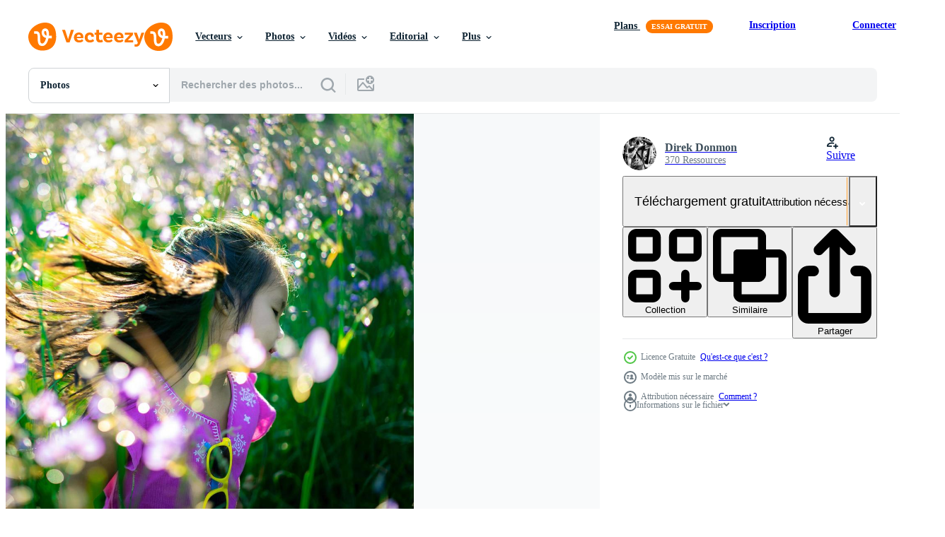

--- FILE ---
content_type: text/html; charset=utf-8
request_url: https://fr.vecteezy.com/resources/1223557/show_related_tags_async_content
body_size: 1548
content:
<turbo-frame id="show-related-tags">
  <h2 class="ez-resource-related__header">Mots-clés associés</h2>

    <div class="splide ez-carousel tags-carousel is-ready" style="--carousel_height: 48px; --additional_height: 0px;" data-controller="carousel search-tag" data-bullets="false" data-loop="false" data-arrows="true">
    <div class="splide__track ez-carousel__track" data-carousel-target="track">
      <ul class="splide__list ez-carousel__inner-wrap" data-carousel-target="innerWrap">
        <li class="search-tag splide__slide ez-carousel__slide" data-carousel-target="slide"><a class="search-tag__tag-link ez-btn ez-btn--light" title="asiatique" data-action="search-tag#sendClickEvent search-tag#performSearch" data-search-tag-verified="true" data-keyword-location="show" href="/photos-gratuite/asiatique">asiatique</a></li><li class="search-tag splide__slide ez-carousel__slide" data-carousel-target="slide"><a class="search-tag__tag-link ez-btn ez-btn--light" title="contexte" data-action="search-tag#sendClickEvent search-tag#performSearch" data-search-tag-verified="true" data-keyword-location="show" href="/photos-gratuite/contexte">contexte</a></li><li class="search-tag splide__slide ez-carousel__slide" data-carousel-target="slide"><a class="search-tag__tag-link ez-btn ez-btn--light" title="magnifique" data-action="search-tag#sendClickEvent search-tag#performSearch" data-search-tag-verified="true" data-keyword-location="show" href="/photos-gratuite/magnifique">magnifique</a></li><li class="search-tag splide__slide ez-carousel__slide" data-carousel-target="slide"><a class="search-tag__tag-link ez-btn ez-btn--light" title="floraison" data-action="search-tag#sendClickEvent search-tag#performSearch" data-search-tag-verified="true" data-keyword-location="show" href="/photos-gratuite/floraison">floraison</a></li><li class="search-tag splide__slide ez-carousel__slide" data-carousel-target="slide"><a class="search-tag__tag-link ez-btn ez-btn--light" title="épanouissement" data-action="search-tag#sendClickEvent search-tag#performSearch" data-search-tag-verified="true" data-keyword-location="show" href="/photos-gratuite/%C3%A9panouissement">épanouissement</a></li><li class="search-tag splide__slide ez-carousel__slide" data-carousel-target="slide"><a class="search-tag__tag-link ez-btn ez-btn--light" title="fleur" data-action="search-tag#sendClickEvent search-tag#performSearch" data-search-tag-verified="true" data-keyword-location="show" href="/photos-gratuite/fleur">fleur</a></li><li class="search-tag splide__slide ez-carousel__slide" data-carousel-target="slide"><a class="search-tag__tag-link ez-btn ez-btn--light" title="bleu" data-action="search-tag#sendClickEvent search-tag#performSearch" data-search-tag-verified="true" data-keyword-location="show" href="/photos-gratuite/bleu">bleu</a></li><li class="search-tag splide__slide ez-carousel__slide" data-carousel-target="slide"><a class="search-tag__tag-link ez-btn ez-btn--light" title="botanique" data-action="search-tag#sendClickEvent search-tag#performSearch" data-search-tag-verified="true" data-keyword-location="show" href="/photos-gratuite/botanique">botanique</a></li><li class="search-tag splide__slide ez-carousel__slide" data-carousel-target="slide"><a class="search-tag__tag-link ez-btn ez-btn--light" title="brillant" data-action="search-tag#sendClickEvent search-tag#performSearch" data-search-tag-verified="true" data-keyword-location="show" href="/photos-gratuite/brillant">brillant</a></li><li class="search-tag splide__slide ez-carousel__slide" data-carousel-target="slide"><a class="search-tag__tag-link ez-btn ez-btn--light" title="enfant" data-action="search-tag#sendClickEvent search-tag#performSearch" data-search-tag-verified="true" data-keyword-location="show" href="/photos-gratuite/enfant">enfant</a></li><li class="search-tag splide__slide ez-carousel__slide" data-carousel-target="slide"><a class="search-tag__tag-link ez-btn ez-btn--light" title="enfance" data-action="search-tag#sendClickEvent search-tag#performSearch" data-search-tag-verified="true" data-keyword-location="show" href="/photos-gratuite/enfance">enfance</a></li><li class="search-tag splide__slide ez-carousel__slide" data-carousel-target="slide"><a class="search-tag__tag-link ez-btn ez-btn--light" title="fermer" data-action="search-tag#sendClickEvent search-tag#performSearch" data-search-tag-verified="true" data-keyword-location="show" href="/photos-gratuite/fermer">fermer</a></li><li class="search-tag splide__slide ez-carousel__slide" data-carousel-target="slide"><a class="search-tag__tag-link ez-btn ez-btn--light" title="couleur" data-action="search-tag#sendClickEvent search-tag#performSearch" data-search-tag-verified="true" data-keyword-location="show" href="/photos-gratuite/couleur">couleur</a></li><li class="search-tag splide__slide ez-carousel__slide" data-carousel-target="slide"><a class="search-tag__tag-link ez-btn ez-btn--light" title="coloré" data-action="search-tag#sendClickEvent search-tag#performSearch" data-search-tag-verified="true" data-keyword-location="show" href="/photos-gratuite/color%C3%A9">coloré</a></li><li class="search-tag splide__slide ez-carousel__slide" data-carousel-target="slide"><a class="search-tag__tag-link ez-btn ez-btn--light" title="mignonne" data-action="search-tag#sendClickEvent search-tag#performSearch" data-search-tag-verified="true" data-keyword-location="show" href="/photos-gratuite/mignonne">mignonne</a></li><li class="search-tag splide__slide ez-carousel__slide" data-carousel-target="slide"><a class="search-tag__tag-link ez-btn ez-btn--light" title="pâques" data-action="search-tag#sendClickEvent search-tag#performSearch" data-search-tag-verified="true" data-keyword-location="show" href="/photos-gratuite/p%C3%A2ques">pâques</a></li><li class="search-tag splide__slide ez-carousel__slide" data-carousel-target="slide"><a class="search-tag__tag-link ez-btn ez-btn--light" title="environnement" data-action="search-tag#sendClickEvent search-tag#performSearch" data-search-tag-verified="true" data-keyword-location="show" href="/photos-gratuite/environnement">environnement</a></li><li class="search-tag splide__slide ez-carousel__slide" data-carousel-target="slide"><a class="search-tag__tag-link ez-btn ez-btn--light" title="champ" data-action="search-tag#sendClickEvent search-tag#performSearch" data-search-tag-verified="true" data-keyword-location="show" href="/photos-gratuite/champ">champ</a></li><li class="search-tag splide__slide ez-carousel__slide" data-carousel-target="slide"><a class="search-tag__tag-link ez-btn ez-btn--light" title="flore" data-action="search-tag#sendClickEvent search-tag#performSearch" data-search-tag-verified="true" data-keyword-location="show" href="/photos-gratuite/flore">flore</a></li><li class="search-tag splide__slide ez-carousel__slide" data-carousel-target="slide"><a class="search-tag__tag-link ez-btn ez-btn--light" title="floral" data-action="search-tag#sendClickEvent search-tag#performSearch" data-search-tag-verified="true" data-keyword-location="show" href="/photos-gratuite/floral">floral</a></li><li class="search-tag splide__slide ez-carousel__slide" data-carousel-target="slide"><a class="search-tag__tag-link ez-btn ez-btn--light" title="forêt" data-action="search-tag#sendClickEvent search-tag#performSearch" data-search-tag-verified="true" data-keyword-location="show" href="/photos-gratuite/for%C3%AAt">forêt</a></li><li class="search-tag splide__slide ez-carousel__slide" data-carousel-target="slide"><a class="search-tag__tag-link ez-btn ez-btn--light" title="frais" data-action="search-tag#sendClickEvent search-tag#performSearch" data-search-tag-verified="true" data-keyword-location="show" href="/photos-gratuite/frais">frais</a></li><li class="search-tag splide__slide ez-carousel__slide" data-carousel-target="slide"><a class="search-tag__tag-link ez-btn ez-btn--light" title="amusement" data-action="search-tag#sendClickEvent search-tag#performSearch" data-search-tag-verified="true" data-keyword-location="show" href="/photos-gratuite/amusement">amusement</a></li><li class="search-tag splide__slide ez-carousel__slide" data-carousel-target="slide"><a class="search-tag__tag-link ez-btn ez-btn--light" title="jardin" data-action="search-tag#sendClickEvent search-tag#performSearch" data-search-tag-verified="true" data-keyword-location="show" href="/photos-gratuite/jardin">jardin</a></li><li class="search-tag splide__slide ez-carousel__slide" data-carousel-target="slide"><a class="search-tag__tag-link ez-btn ez-btn--light" title="fille" data-action="search-tag#sendClickEvent search-tag#performSearch" data-search-tag-verified="true" data-keyword-location="show" href="/photos-gratuite/fille">fille</a></li><li class="search-tag splide__slide ez-carousel__slide" data-carousel-target="slide"><a class="search-tag__tag-link ez-btn ez-btn--light" title="vert" data-action="search-tag#sendClickEvent search-tag#performSearch" data-search-tag-verified="true" data-keyword-location="show" href="/photos-gratuite/vert">vert</a></li><li class="search-tag splide__slide ez-carousel__slide" data-carousel-target="slide"><a class="search-tag__tag-link ez-btn ez-btn--light" title="cheveux" data-action="search-tag#sendClickEvent search-tag#performSearch" data-search-tag-verified="true" data-keyword-location="show" href="/photos-gratuite/cheveux">cheveux</a></li><li class="search-tag splide__slide ez-carousel__slide" data-carousel-target="slide"><a class="search-tag__tag-link ez-btn ez-btn--light" title="bonheur" data-action="search-tag#sendClickEvent search-tag#performSearch" data-search-tag-verified="true" data-keyword-location="show" href="/photos-gratuite/bonheur">bonheur</a></li><li class="search-tag splide__slide ez-carousel__slide" data-carousel-target="slide"><a class="search-tag__tag-link ez-btn ez-btn--light" title="content" data-action="search-tag#sendClickEvent search-tag#performSearch" data-search-tag-verified="true" data-keyword-location="show" href="/photos-gratuite/content">content</a></li><li class="search-tag splide__slide ez-carousel__slide" data-carousel-target="slide"><a class="search-tag__tag-link ez-btn ez-btn--light" title="vacances" data-action="search-tag#sendClickEvent search-tag#performSearch" data-search-tag-verified="true" data-keyword-location="show" href="/photos-gratuite/vacances">vacances</a></li>
</ul></div>
    

    <div class="splide__arrows splide__arrows--ltr ez-carousel__arrows"><button class="splide__arrow splide__arrow--prev ez-carousel__arrow ez-carousel__arrow--prev" disabled="disabled" data-carousel-target="arrowPrev" data-test-id="carousel-arrow-prev" data-direction="prev" aria_label="Précédent"><span class="ez-carousel__arrow-wrap"><svg xmlns="http://www.w3.org/2000/svg" viewBox="0 0 5 8" role="img" aria-labelledby="akuzswgqasumr5u2eao0wpuwahc4cffu" class="arrow-prev"><desc id="akuzswgqasumr5u2eao0wpuwahc4cffu">Précédent</desc><path fill-rule="evenodd" d="M4.707 7.707a1 1 0 0 0 0-1.414L2.414 4l2.293-2.293A1 1 0 0 0 3.293.293l-3 3a1 1 0 0 0 0 1.414l3 3a1 1 0 0 0 1.414 0Z" clip-rule="evenodd"></path></svg>
</span><span class="ez-carousel__gradient"></span></button><button class="splide__arrow splide__arrow--next ez-carousel__arrow ez-carousel__arrow--next" disabled="disabled" data-carousel-target="arrowNext" data-test-id="carousel-arrow-next" data-direction="next" aria_label="Suivant"><span class="ez-carousel__arrow-wrap"><svg xmlns="http://www.w3.org/2000/svg" viewBox="0 0 5 8" role="img" aria-labelledby="ap92ov76k4r7914av9sex3ggikx81ueh" class="arrow-next"><desc id="ap92ov76k4r7914av9sex3ggikx81ueh">Suivant</desc><path fill-rule="evenodd" d="M.293 7.707a1 1 0 0 1 0-1.414L2.586 4 .293 1.707A1 1 0 0 1 1.707.293l3 3a1 1 0 0 1 0 1.414l-3 3a1 1 0 0 1-1.414 0Z" clip-rule="evenodd"></path></svg>
</span><span class="ez-carousel__gradient"></span></button></div>
</div></turbo-frame>


--- FILE ---
content_type: text/html; charset=utf-8
request_url: https://fr.vecteezy.com/resources/1223557/show_related_grids_async_content
body_size: 13304
content:
<turbo-frame id="show-related-resources">

  <div data-conversions-category="Photos liées" class="">
    <h2 class="ez-resource-related__header">
      Photos liées
    </h2>

    <ul class="ez-resource-grid ez-resource-grid--main-grid  is-hidden" id="false" data-controller="grid contributor-info" data-grid-track-truncation-value="false" data-max-rows="50" data-row-height="240" data-instant-grid="false" data-truncate-results="false" data-testid="related-resources" data-labels="free" style="--free: &#39;Gratuit&#39;;">

  <li class="ez-resource-grid__item ez-resource-thumb ez-resource-thumb--pro" data-controller="grid-item-decorator" data-position="{{position}}" data-item-id="6170895" data-pro="true" data-grid-target="gridItem" data-w="267" data-h="200" data-grid-item-decorator-free-label-value="Gratuit" data-action="mouseenter-&gt;grid-item-decorator#hoverThumb:once" data-grid-item-decorator-item-pro-param="Pro" data-grid-item-decorator-resource-id-param="6170895" data-grid-item-decorator-content-type-param="Content-photo" data-grid-item-decorator-image-src-param="https://static.vecteezy.com/system/resources/previews/006/170/895/non_2x/crested-serpent-flower-field-in-the-forest-photo.jpg" data-grid-item-decorator-pinterest-url-param="https://fr.vecteezy.com/photo/6170895-serpent-huppe-champ-de-fleurs-dans-la-foret" data-grid-item-decorator-seo-page-description-param="champ de fleurs de serpent huppé dans la forêt" data-grid-item-decorator-user-id-param="6382001" data-grid-item-decorator-user-display-name-param="Elena Sibiryakova" data-grid-item-decorator-avatar-src-param="https://static.vecteezy.com/system/user/avatar/6382001/medium_36.jpg" data-grid-item-decorator-uploads-path-param="/membres/sibiryakova/uploads">

  <script type="application/ld+json" id="media_schema">
  {"@context":"https://schema.org","@type":"ImageObject","name":"champ de fleurs de serpent huppé dans la forêt","uploadDate":"2022-02-28T22:58:06-06:00","thumbnailUrl":"https://static.vecteezy.com/ti/photos-gratuite/t1/6170895-serpent-huppe-champ-de-fleurs-dans-la-foret-photo.jpg","contentUrl":"https://static.vecteezy.com/ti/photos-gratuite/p1/6170895-serpent-huppe-champ-de-fleurs-dans-la-foret-photo.jpg","sourceOrganization":"Vecteezy","license":"https://support.vecteezy.com/fr/octroi-de-nouvelles-licences-vecteezy-ByHivesvt","acquireLicensePage":"https://fr.vecteezy.com/photo/6170895-serpent-huppe-champ-de-fleurs-dans-la-foret","creator":{"@type":"Person","name":"Elena Sibiryakova"},"copyrightNotice":"Elena Sibiryakova","creditText":"Vecteezy"}
</script>


<a href="/photo/6170895-serpent-huppe-champ-de-fleurs-dans-la-foret" class="ez-resource-thumb__link" title="champ de fleurs de serpent huppé dans la forêt" style="--height: 200; --width: 267; " data-action="click-&gt;grid#trackResourceClick mouseenter-&gt;grid#trackResourceHover" data-content-type="photo" data-controller="ez-hover-intent" data-previews-srcs="[&quot;https://static.vecteezy.com/ti/photos-gratuite/p1/6170895-serpent-huppe-champ-de-fleurs-dans-la-foret-photo.jpg&quot;,&quot;https://static.vecteezy.com/ti/photos-gratuite/p2/6170895-serpent-huppe-champ-de-fleurs-dans-la-foret-photo.jpg&quot;]" data-pro="true" data-resource-id="6170895" data-grid-item-decorator-target="link">
    <img src="https://static.vecteezy.com/ti/photos-gratuite/t2/6170895-serpent-huppe-champ-de-fleurs-dans-la-foret-photo.jpg" srcset="https://static.vecteezy.com/ti/photos-gratuite/t1/6170895-serpent-huppe-champ-de-fleurs-dans-la-foret-photo.jpg 2x, https://static.vecteezy.com/ti/photos-gratuite/t2/6170895-serpent-huppe-champ-de-fleurs-dans-la-foret-photo.jpg 1x" class="ez-resource-thumb__img" loading="lazy" decoding="async" width="267" height="200" alt="champ de fleurs de serpent huppé dans la forêt photo">

</a>

  <div class="ez-resource-thumb__label-wrap"></div>
  

  <div class="ez-resource-thumb__hover-state"></div>
</li><li class="ez-resource-grid__item ez-resource-thumb ez-resource-thumb--pro" data-controller="grid-item-decorator" data-position="{{position}}" data-item-id="7437245" data-pro="true" data-grid-target="gridItem" data-w="300" data-h="200" data-grid-item-decorator-free-label-value="Gratuit" data-action="mouseenter-&gt;grid-item-decorator#hoverThumb:once" data-grid-item-decorator-item-pro-param="Pro" data-grid-item-decorator-resource-id-param="7437245" data-grid-item-decorator-content-type-param="Content-photo" data-grid-item-decorator-image-src-param="https://static.vecteezy.com/system/resources/previews/007/437/245/non_2x/blooming-purple-crocus-flowers-in-a-soft-focus-on-a-sunny-spring-day-photo.jpg" data-grid-item-decorator-pinterest-url-param="https://fr.vecteezy.com/photo/7437245-fleurs-de-crocus-violet-en-fleurs-dans-un-flou-focus-un-jour-de-printemps-ensoleille" data-grid-item-decorator-seo-page-description-param="fleurs de crocus violet en fleurs dans un flou sur une journée de printemps ensoleillée" data-grid-item-decorator-user-id-param="5873593" data-grid-item-decorator-user-display-name-param="Waldemar Thaut" data-grid-item-decorator-uploads-path-param="/membres/panorama-images790262/uploads">

  <script type="application/ld+json" id="media_schema">
  {"@context":"https://schema.org","@type":"ImageObject","name":"fleurs de crocus violet en fleurs dans un flou sur une journée de printemps ensoleillée","uploadDate":"2022-05-02T18:14:00-05:00","thumbnailUrl":"https://static.vecteezy.com/ti/photos-gratuite/t1/7437245-fleurs-de-crocus-violet-en-fleurs-dans-un-flou-focus-un-jour-de-printemps-ensoleille-photo.jpg","contentUrl":"https://static.vecteezy.com/ti/photos-gratuite/p1/7437245-fleurs-de-crocus-violet-en-fleurs-dans-un-flou-focus-un-jour-de-printemps-ensoleille-photo.jpg","sourceOrganization":"Vecteezy","license":"https://support.vecteezy.com/fr/octroi-de-nouvelles-licences-vecteezy-ByHivesvt","acquireLicensePage":"https://fr.vecteezy.com/photo/7437245-fleurs-de-crocus-violet-en-fleurs-dans-un-flou-focus-un-jour-de-printemps-ensoleille","creator":{"@type":"Person","name":"Waldemar Thaut"},"copyrightNotice":"Waldemar Thaut","creditText":"Vecteezy"}
</script>


<a href="/photo/7437245-fleurs-de-crocus-violet-en-fleurs-dans-un-flou-focus-un-jour-de-printemps-ensoleille" class="ez-resource-thumb__link" title="fleurs de crocus violet en fleurs dans un flou sur une journée de printemps ensoleillée" style="--height: 200; --width: 300; " data-action="click-&gt;grid#trackResourceClick mouseenter-&gt;grid#trackResourceHover" data-content-type="photo" data-controller="ez-hover-intent" data-previews-srcs="[&quot;https://static.vecteezy.com/ti/photos-gratuite/p1/7437245-fleurs-de-crocus-violet-en-fleurs-dans-un-flou-focus-un-jour-de-printemps-ensoleille-photo.jpg&quot;,&quot;https://static.vecteezy.com/ti/photos-gratuite/p2/7437245-fleurs-de-crocus-violet-en-fleurs-dans-un-flou-focus-un-jour-de-printemps-ensoleille-photo.jpg&quot;]" data-pro="true" data-resource-id="7437245" data-grid-item-decorator-target="link">
    <img src="https://static.vecteezy.com/ti/photos-gratuite/t2/7437245-fleurs-de-crocus-violet-en-fleurs-dans-un-flou-focus-un-jour-de-printemps-ensoleille-photo.jpg" srcset="https://static.vecteezy.com/ti/photos-gratuite/t1/7437245-fleurs-de-crocus-violet-en-fleurs-dans-un-flou-focus-un-jour-de-printemps-ensoleille-photo.jpg 2x, https://static.vecteezy.com/ti/photos-gratuite/t2/7437245-fleurs-de-crocus-violet-en-fleurs-dans-un-flou-focus-un-jour-de-printemps-ensoleille-photo.jpg 1x" class="ez-resource-thumb__img" loading="lazy" decoding="async" width="300" height="200" alt="fleurs de crocus violet en fleurs dans un flou sur une journée de printemps ensoleillée photo">

</a>

  <div class="ez-resource-thumb__label-wrap"></div>
  

  <div class="ez-resource-thumb__hover-state"></div>
</li><li class="ez-resource-grid__item ez-resource-thumb ez-resource-thumb--pro" data-controller="grid-item-decorator" data-position="{{position}}" data-item-id="7437424" data-pro="true" data-grid-target="gridItem" data-w="300" data-h="200" data-grid-item-decorator-free-label-value="Gratuit" data-action="mouseenter-&gt;grid-item-decorator#hoverThumb:once" data-grid-item-decorator-item-pro-param="Pro" data-grid-item-decorator-resource-id-param="7437424" data-grid-item-decorator-content-type-param="Content-photo" data-grid-item-decorator-image-src-param="https://static.vecteezy.com/system/resources/previews/007/437/424/non_2x/blooming-purple-crocus-flowers-in-a-soft-focus-on-a-sunny-spring-day-photo.jpg" data-grid-item-decorator-pinterest-url-param="https://fr.vecteezy.com/photo/7437424-fleurs-de-crocus-violet-en-fleurs-dans-un-flou-focus-un-jour-de-printemps-ensoleille" data-grid-item-decorator-seo-page-description-param="fleurs de crocus violet en fleurs dans un flou sur une journée de printemps ensoleillée" data-grid-item-decorator-user-id-param="5873593" data-grid-item-decorator-user-display-name-param="Waldemar Thaut" data-grid-item-decorator-uploads-path-param="/membres/panorama-images790262/uploads">

  <script type="application/ld+json" id="media_schema">
  {"@context":"https://schema.org","@type":"ImageObject","name":"fleurs de crocus violet en fleurs dans un flou sur une journée de printemps ensoleillée","uploadDate":"2022-05-02T18:19:15-05:00","thumbnailUrl":"https://static.vecteezy.com/ti/photos-gratuite/t1/7437424-fleurs-de-crocus-violet-en-fleurs-dans-un-flou-focus-un-jour-de-printemps-ensoleille-photo.jpg","contentUrl":"https://static.vecteezy.com/ti/photos-gratuite/p1/7437424-fleurs-de-crocus-violet-en-fleurs-dans-un-flou-focus-un-jour-de-printemps-ensoleille-photo.jpg","sourceOrganization":"Vecteezy","license":"https://support.vecteezy.com/fr/octroi-de-nouvelles-licences-vecteezy-ByHivesvt","acquireLicensePage":"https://fr.vecteezy.com/photo/7437424-fleurs-de-crocus-violet-en-fleurs-dans-un-flou-focus-un-jour-de-printemps-ensoleille","creator":{"@type":"Person","name":"Waldemar Thaut"},"copyrightNotice":"Waldemar Thaut","creditText":"Vecteezy"}
</script>


<a href="/photo/7437424-fleurs-de-crocus-violet-en-fleurs-dans-un-flou-focus-un-jour-de-printemps-ensoleille" class="ez-resource-thumb__link" title="fleurs de crocus violet en fleurs dans un flou sur une journée de printemps ensoleillée" style="--height: 200; --width: 300; " data-action="click-&gt;grid#trackResourceClick mouseenter-&gt;grid#trackResourceHover" data-content-type="photo" data-controller="ez-hover-intent" data-previews-srcs="[&quot;https://static.vecteezy.com/ti/photos-gratuite/p1/7437424-fleurs-de-crocus-violet-en-fleurs-dans-un-flou-focus-un-jour-de-printemps-ensoleille-photo.jpg&quot;,&quot;https://static.vecteezy.com/ti/photos-gratuite/p2/7437424-fleurs-de-crocus-violet-en-fleurs-dans-un-flou-focus-un-jour-de-printemps-ensoleille-photo.jpg&quot;]" data-pro="true" data-resource-id="7437424" data-grid-item-decorator-target="link">
    <img src="https://static.vecteezy.com/ti/photos-gratuite/t2/7437424-fleurs-de-crocus-violet-en-fleurs-dans-un-flou-focus-un-jour-de-printemps-ensoleille-photo.jpg" srcset="https://static.vecteezy.com/ti/photos-gratuite/t1/7437424-fleurs-de-crocus-violet-en-fleurs-dans-un-flou-focus-un-jour-de-printemps-ensoleille-photo.jpg 2x, https://static.vecteezy.com/ti/photos-gratuite/t2/7437424-fleurs-de-crocus-violet-en-fleurs-dans-un-flou-focus-un-jour-de-printemps-ensoleille-photo.jpg 1x" class="ez-resource-thumb__img" loading="lazy" decoding="async" width="300" height="200" alt="fleurs de crocus violet en fleurs dans un flou sur une journée de printemps ensoleillée photo">

</a>

  <div class="ez-resource-thumb__label-wrap"></div>
  

  <div class="ez-resource-thumb__hover-state"></div>
</li><li class="ez-resource-grid__item ez-resource-thumb ez-resource-thumb--pro" data-controller="grid-item-decorator" data-position="{{position}}" data-item-id="7437244" data-pro="true" data-grid-target="gridItem" data-w="402" data-h="200" data-grid-item-decorator-free-label-value="Gratuit" data-action="mouseenter-&gt;grid-item-decorator#hoverThumb:once" data-grid-item-decorator-item-pro-param="Pro" data-grid-item-decorator-resource-id-param="7437244" data-grid-item-decorator-content-type-param="Content-photo" data-grid-item-decorator-image-src-param="https://static.vecteezy.com/system/resources/previews/007/437/244/non_2x/blooming-purple-crocus-flowers-in-a-soft-focus-on-a-sunny-spring-day-photo.jpg" data-grid-item-decorator-pinterest-url-param="https://fr.vecteezy.com/photo/7437244-fleurs-de-crocus-violet-en-fleurs-dans-un-flou-focus-un-jour-de-printemps-ensoleille" data-grid-item-decorator-seo-page-description-param="fleurs de crocus violet en fleurs dans un flou sur une journée de printemps ensoleillée" data-grid-item-decorator-user-id-param="5873593" data-grid-item-decorator-user-display-name-param="Waldemar Thaut" data-grid-item-decorator-uploads-path-param="/membres/panorama-images790262/uploads">

  <script type="application/ld+json" id="media_schema">
  {"@context":"https://schema.org","@type":"ImageObject","name":"fleurs de crocus violet en fleurs dans un flou sur une journée de printemps ensoleillée","uploadDate":"2022-05-02T18:14:00-05:00","thumbnailUrl":"https://static.vecteezy.com/ti/photos-gratuite/t1/7437244-fleurs-de-crocus-violet-en-fleurs-dans-un-flou-focus-un-jour-de-printemps-ensoleille-photo.jpg","contentUrl":"https://static.vecteezy.com/ti/photos-gratuite/p1/7437244-fleurs-de-crocus-violet-en-fleurs-dans-un-flou-focus-un-jour-de-printemps-ensoleille-photo.jpg","sourceOrganization":"Vecteezy","license":"https://support.vecteezy.com/fr/octroi-de-nouvelles-licences-vecteezy-ByHivesvt","acquireLicensePage":"https://fr.vecteezy.com/photo/7437244-fleurs-de-crocus-violet-en-fleurs-dans-un-flou-focus-un-jour-de-printemps-ensoleille","creator":{"@type":"Person","name":"Waldemar Thaut"},"copyrightNotice":"Waldemar Thaut","creditText":"Vecteezy"}
</script>


<a href="/photo/7437244-fleurs-de-crocus-violet-en-fleurs-dans-un-flou-focus-un-jour-de-printemps-ensoleille" class="ez-resource-thumb__link" title="fleurs de crocus violet en fleurs dans un flou sur une journée de printemps ensoleillée" style="--height: 200; --width: 402; " data-action="click-&gt;grid#trackResourceClick mouseenter-&gt;grid#trackResourceHover" data-content-type="photo" data-controller="ez-hover-intent" data-previews-srcs="[&quot;https://static.vecteezy.com/ti/photos-gratuite/p1/7437244-fleurs-de-crocus-violet-en-fleurs-dans-un-flou-focus-un-jour-de-printemps-ensoleille-photo.jpg&quot;,&quot;https://static.vecteezy.com/ti/photos-gratuite/p2/7437244-fleurs-de-crocus-violet-en-fleurs-dans-un-flou-focus-un-jour-de-printemps-ensoleille-photo.jpg&quot;]" data-pro="true" data-resource-id="7437244" data-grid-item-decorator-target="link">
    <img src="https://static.vecteezy.com/ti/photos-gratuite/t2/7437244-fleurs-de-crocus-violet-en-fleurs-dans-un-flou-focus-un-jour-de-printemps-ensoleille-photo.jpg" srcset="https://static.vecteezy.com/ti/photos-gratuite/t1/7437244-fleurs-de-crocus-violet-en-fleurs-dans-un-flou-focus-un-jour-de-printemps-ensoleille-photo.jpg 2x, https://static.vecteezy.com/ti/photos-gratuite/t2/7437244-fleurs-de-crocus-violet-en-fleurs-dans-un-flou-focus-un-jour-de-printemps-ensoleille-photo.jpg 1x" class="ez-resource-thumb__img" loading="lazy" decoding="async" width="402" height="200" alt="fleurs de crocus violet en fleurs dans un flou sur une journée de printemps ensoleillée photo">

</a>

  <div class="ez-resource-thumb__label-wrap"></div>
  

  <div class="ez-resource-thumb__hover-state"></div>
</li><li class="ez-resource-grid__item ez-resource-thumb ez-resource-thumb--pro" data-controller="grid-item-decorator" data-position="{{position}}" data-item-id="7437243" data-pro="true" data-grid-target="gridItem" data-w="800" data-h="200" data-grid-item-decorator-free-label-value="Gratuit" data-action="mouseenter-&gt;grid-item-decorator#hoverThumb:once" data-grid-item-decorator-item-pro-param="Pro" data-grid-item-decorator-resource-id-param="7437243" data-grid-item-decorator-content-type-param="Content-photo" data-grid-item-decorator-image-src-param="https://static.vecteezy.com/system/resources/previews/007/437/243/non_2x/blooming-purple-crocus-flowers-in-a-soft-focus-on-a-sunny-spring-day-photo.jpg" data-grid-item-decorator-pinterest-url-param="https://fr.vecteezy.com/photo/7437243-fleurs-de-crocus-violet-en-fleurs-dans-un-flou-focus-un-jour-de-printemps-ensoleille" data-grid-item-decorator-seo-page-description-param="fleurs de crocus violet en fleurs dans un flou sur une journée de printemps ensoleillée" data-grid-item-decorator-user-id-param="5873593" data-grid-item-decorator-user-display-name-param="Waldemar Thaut" data-grid-item-decorator-uploads-path-param="/membres/panorama-images790262/uploads">

  <script type="application/ld+json" id="media_schema">
  {"@context":"https://schema.org","@type":"ImageObject","name":"fleurs de crocus violet en fleurs dans un flou sur une journée de printemps ensoleillée","uploadDate":"2022-05-02T18:13:45-05:00","thumbnailUrl":"https://static.vecteezy.com/ti/photos-gratuite/t1/7437243-fleurs-de-crocus-violet-en-fleurs-dans-un-flou-focus-un-jour-de-printemps-ensoleille-photo.jpg","contentUrl":"https://static.vecteezy.com/ti/photos-gratuite/p1/7437243-fleurs-de-crocus-violet-en-fleurs-dans-un-flou-focus-un-jour-de-printemps-ensoleille-photo.jpg","sourceOrganization":"Vecteezy","license":"https://support.vecteezy.com/fr/octroi-de-nouvelles-licences-vecteezy-ByHivesvt","acquireLicensePage":"https://fr.vecteezy.com/photo/7437243-fleurs-de-crocus-violet-en-fleurs-dans-un-flou-focus-un-jour-de-printemps-ensoleille","creator":{"@type":"Person","name":"Waldemar Thaut"},"copyrightNotice":"Waldemar Thaut","creditText":"Vecteezy"}
</script>


<a href="/photo/7437243-fleurs-de-crocus-violet-en-fleurs-dans-un-flou-focus-un-jour-de-printemps-ensoleille" class="ez-resource-thumb__link" title="fleurs de crocus violet en fleurs dans un flou sur une journée de printemps ensoleillée" style="--height: 200; --width: 800; " data-action="click-&gt;grid#trackResourceClick mouseenter-&gt;grid#trackResourceHover" data-content-type="photo" data-controller="ez-hover-intent" data-previews-srcs="[&quot;https://static.vecteezy.com/ti/photos-gratuite/p1/7437243-fleurs-de-crocus-violet-en-fleurs-dans-un-flou-focus-un-jour-de-printemps-ensoleille-photo.jpg&quot;,&quot;https://static.vecteezy.com/ti/photos-gratuite/p2/7437243-fleurs-de-crocus-violet-en-fleurs-dans-un-flou-focus-un-jour-de-printemps-ensoleille-photo.jpg&quot;]" data-pro="true" data-resource-id="7437243" data-grid-item-decorator-target="link">
    <img src="https://static.vecteezy.com/ti/photos-gratuite/t2/7437243-fleurs-de-crocus-violet-en-fleurs-dans-un-flou-focus-un-jour-de-printemps-ensoleille-photo.jpg" srcset="https://static.vecteezy.com/ti/photos-gratuite/t1/7437243-fleurs-de-crocus-violet-en-fleurs-dans-un-flou-focus-un-jour-de-printemps-ensoleille-photo.jpg 2x, https://static.vecteezy.com/ti/photos-gratuite/t2/7437243-fleurs-de-crocus-violet-en-fleurs-dans-un-flou-focus-un-jour-de-printemps-ensoleille-photo.jpg 1x" class="ez-resource-thumb__img" loading="lazy" decoding="async" width="800" height="200" alt="fleurs de crocus violet en fleurs dans un flou sur une journée de printemps ensoleillée photo">

</a>

  <div class="ez-resource-thumb__label-wrap"></div>
  

  <div class="ez-resource-thumb__hover-state"></div>
</li><li class="ez-resource-grid__item ez-resource-thumb ez-resource-thumb--pro" data-controller="grid-item-decorator" data-position="{{position}}" data-item-id="6704584" data-pro="true" data-grid-target="gridItem" data-w="300" data-h="200" data-grid-item-decorator-free-label-value="Gratuit" data-action="mouseenter-&gt;grid-item-decorator#hoverThumb:once" data-grid-item-decorator-item-pro-param="Pro" data-grid-item-decorator-resource-id-param="6704584" data-grid-item-decorator-content-type-param="Content-photo" data-grid-item-decorator-image-src-param="https://static.vecteezy.com/system/resources/previews/006/704/584/non_2x/blooming-purple-crocus-flowers-in-a-soft-focus-on-a-sunny-spring-day-photo.jpg" data-grid-item-decorator-pinterest-url-param="https://fr.vecteezy.com/photo/6704584-fleurs-de-crocus-violet-en-fleurs-dans-un-flou-focus-un-jour-de-printemps-ensoleille" data-grid-item-decorator-seo-page-description-param="fleurs de crocus violet en fleurs dans un flou sur une journée de printemps ensoleillée" data-grid-item-decorator-user-id-param="5873593" data-grid-item-decorator-user-display-name-param="Waldemar Thaut" data-grid-item-decorator-uploads-path-param="/membres/panorama-images790262/uploads">

  <script type="application/ld+json" id="media_schema">
  {"@context":"https://schema.org","@type":"ImageObject","name":"fleurs de crocus violet en fleurs dans un flou sur une journée de printemps ensoleillée","uploadDate":"2022-03-22T17:10:33-05:00","thumbnailUrl":"https://static.vecteezy.com/ti/photos-gratuite/t1/6704584-fleurs-de-crocus-violet-en-fleurs-dans-un-flou-focus-un-jour-de-printemps-ensoleille-photo.jpg","contentUrl":"https://static.vecteezy.com/ti/photos-gratuite/p1/6704584-fleurs-de-crocus-violet-en-fleurs-dans-un-flou-focus-un-jour-de-printemps-ensoleille-photo.jpg","sourceOrganization":"Vecteezy","license":"https://support.vecteezy.com/fr/octroi-de-nouvelles-licences-vecteezy-ByHivesvt","acquireLicensePage":"https://fr.vecteezy.com/photo/6704584-fleurs-de-crocus-violet-en-fleurs-dans-un-flou-focus-un-jour-de-printemps-ensoleille","creator":{"@type":"Person","name":"Waldemar Thaut"},"copyrightNotice":"Waldemar Thaut","creditText":"Vecteezy"}
</script>


<a href="/photo/6704584-fleurs-de-crocus-violet-en-fleurs-dans-un-flou-focus-un-jour-de-printemps-ensoleille" class="ez-resource-thumb__link" title="fleurs de crocus violet en fleurs dans un flou sur une journée de printemps ensoleillée" style="--height: 200; --width: 300; " data-action="click-&gt;grid#trackResourceClick mouseenter-&gt;grid#trackResourceHover" data-content-type="photo" data-controller="ez-hover-intent" data-previews-srcs="[&quot;https://static.vecteezy.com/ti/photos-gratuite/p1/6704584-fleurs-de-crocus-violet-en-fleurs-dans-un-flou-focus-un-jour-de-printemps-ensoleille-photo.jpg&quot;,&quot;https://static.vecteezy.com/ti/photos-gratuite/p2/6704584-fleurs-de-crocus-violet-en-fleurs-dans-un-flou-focus-un-jour-de-printemps-ensoleille-photo.jpg&quot;]" data-pro="true" data-resource-id="6704584" data-grid-item-decorator-target="link">
    <img src="https://static.vecteezy.com/ti/photos-gratuite/t2/6704584-fleurs-de-crocus-violet-en-fleurs-dans-un-flou-focus-un-jour-de-printemps-ensoleille-photo.jpg" srcset="https://static.vecteezy.com/ti/photos-gratuite/t1/6704584-fleurs-de-crocus-violet-en-fleurs-dans-un-flou-focus-un-jour-de-printemps-ensoleille-photo.jpg 2x, https://static.vecteezy.com/ti/photos-gratuite/t2/6704584-fleurs-de-crocus-violet-en-fleurs-dans-un-flou-focus-un-jour-de-printemps-ensoleille-photo.jpg 1x" class="ez-resource-thumb__img" loading="lazy" decoding="async" width="300" height="200" alt="fleurs de crocus violet en fleurs dans un flou sur une journée de printemps ensoleillée photo">

</a>

  <div class="ez-resource-thumb__label-wrap"></div>
  

  <div class="ez-resource-thumb__hover-state"></div>
</li><li class="ez-resource-grid__item ez-resource-thumb ez-resource-thumb--pro" data-controller="grid-item-decorator" data-position="{{position}}" data-item-id="6704585" data-pro="true" data-grid-target="gridItem" data-w="300" data-h="200" data-grid-item-decorator-free-label-value="Gratuit" data-action="mouseenter-&gt;grid-item-decorator#hoverThumb:once" data-grid-item-decorator-item-pro-param="Pro" data-grid-item-decorator-resource-id-param="6704585" data-grid-item-decorator-content-type-param="Content-photo" data-grid-item-decorator-image-src-param="https://static.vecteezy.com/system/resources/previews/006/704/585/non_2x/blooming-purple-crocus-flowers-in-a-soft-focus-on-a-sunny-spring-day-photo.jpg" data-grid-item-decorator-pinterest-url-param="https://fr.vecteezy.com/photo/6704585-fleurs-de-crocus-violet-en-fleurs-dans-un-flou-focus-un-jour-de-printemps-ensoleille" data-grid-item-decorator-seo-page-description-param="fleurs de crocus violet en fleurs dans un flou sur une journée de printemps ensoleillée" data-grid-item-decorator-user-id-param="5873593" data-grid-item-decorator-user-display-name-param="Waldemar Thaut" data-grid-item-decorator-uploads-path-param="/membres/panorama-images790262/uploads">

  <script type="application/ld+json" id="media_schema">
  {"@context":"https://schema.org","@type":"ImageObject","name":"fleurs de crocus violet en fleurs dans un flou sur une journée de printemps ensoleillée","uploadDate":"2022-03-22T17:10:35-05:00","thumbnailUrl":"https://static.vecteezy.com/ti/photos-gratuite/t1/6704585-fleurs-de-crocus-violet-en-fleurs-dans-un-flou-focus-un-jour-de-printemps-ensoleille-photo.jpg","contentUrl":"https://static.vecteezy.com/ti/photos-gratuite/p1/6704585-fleurs-de-crocus-violet-en-fleurs-dans-un-flou-focus-un-jour-de-printemps-ensoleille-photo.jpg","sourceOrganization":"Vecteezy","license":"https://support.vecteezy.com/fr/octroi-de-nouvelles-licences-vecteezy-ByHivesvt","acquireLicensePage":"https://fr.vecteezy.com/photo/6704585-fleurs-de-crocus-violet-en-fleurs-dans-un-flou-focus-un-jour-de-printemps-ensoleille","creator":{"@type":"Person","name":"Waldemar Thaut"},"copyrightNotice":"Waldemar Thaut","creditText":"Vecteezy"}
</script>


<a href="/photo/6704585-fleurs-de-crocus-violet-en-fleurs-dans-un-flou-focus-un-jour-de-printemps-ensoleille" class="ez-resource-thumb__link" title="fleurs de crocus violet en fleurs dans un flou sur une journée de printemps ensoleillée" style="--height: 200; --width: 300; " data-action="click-&gt;grid#trackResourceClick mouseenter-&gt;grid#trackResourceHover" data-content-type="photo" data-controller="ez-hover-intent" data-previews-srcs="[&quot;https://static.vecteezy.com/ti/photos-gratuite/p1/6704585-fleurs-de-crocus-violet-en-fleurs-dans-un-flou-focus-un-jour-de-printemps-ensoleille-photo.jpg&quot;,&quot;https://static.vecteezy.com/ti/photos-gratuite/p2/6704585-fleurs-de-crocus-violet-en-fleurs-dans-un-flou-focus-un-jour-de-printemps-ensoleille-photo.jpg&quot;]" data-pro="true" data-resource-id="6704585" data-grid-item-decorator-target="link">
    <img src="https://static.vecteezy.com/ti/photos-gratuite/t2/6704585-fleurs-de-crocus-violet-en-fleurs-dans-un-flou-focus-un-jour-de-printemps-ensoleille-photo.jpg" srcset="https://static.vecteezy.com/ti/photos-gratuite/t1/6704585-fleurs-de-crocus-violet-en-fleurs-dans-un-flou-focus-un-jour-de-printemps-ensoleille-photo.jpg 2x, https://static.vecteezy.com/ti/photos-gratuite/t2/6704585-fleurs-de-crocus-violet-en-fleurs-dans-un-flou-focus-un-jour-de-printemps-ensoleille-photo.jpg 1x" class="ez-resource-thumb__img" loading="lazy" decoding="async" width="300" height="200" alt="fleurs de crocus violet en fleurs dans un flou sur une journée de printemps ensoleillée photo">

</a>

  <div class="ez-resource-thumb__label-wrap"></div>
  

  <div class="ez-resource-thumb__hover-state"></div>
</li><li class="ez-resource-grid__item ez-resource-thumb ez-resource-thumb--pro" data-controller="grid-item-decorator" data-position="{{position}}" data-item-id="6878245" data-pro="true" data-grid-target="gridItem" data-w="442" data-h="200" data-grid-item-decorator-free-label-value="Gratuit" data-action="mouseenter-&gt;grid-item-decorator#hoverThumb:once" data-grid-item-decorator-item-pro-param="Pro" data-grid-item-decorator-resource-id-param="6878245" data-grid-item-decorator-content-type-param="Content-photo" data-grid-item-decorator-image-src-param="https://static.vecteezy.com/system/resources/previews/006/878/245/non_2x/blooming-purple-crocus-flowers-in-a-soft-focus-on-a-sunny-spring-day-photo.jpg" data-grid-item-decorator-pinterest-url-param="https://fr.vecteezy.com/photo/6878245-fleurs-de-crocus-violet-en-fleurs-dans-un-flou-focus-un-jour-de-printemps-ensoleille" data-grid-item-decorator-seo-page-description-param="fleurs de crocus violet en fleurs dans un flou sur une journée de printemps ensoleillée" data-grid-item-decorator-user-id-param="5873593" data-grid-item-decorator-user-display-name-param="Waldemar Thaut" data-grid-item-decorator-uploads-path-param="/membres/panorama-images790262/uploads">

  <script type="application/ld+json" id="media_schema">
  {"@context":"https://schema.org","@type":"ImageObject","name":"fleurs de crocus violet en fleurs dans un flou sur une journée de printemps ensoleillée","uploadDate":"2022-03-30T08:59:36-05:00","thumbnailUrl":"https://static.vecteezy.com/ti/photos-gratuite/t1/6878245-fleurs-de-crocus-violet-en-fleurs-dans-un-flou-focus-un-jour-de-printemps-ensoleille-photo.jpg","contentUrl":"https://static.vecteezy.com/ti/photos-gratuite/p1/6878245-fleurs-de-crocus-violet-en-fleurs-dans-un-flou-focus-un-jour-de-printemps-ensoleille-photo.jpg","sourceOrganization":"Vecteezy","license":"https://support.vecteezy.com/fr/octroi-de-nouvelles-licences-vecteezy-ByHivesvt","acquireLicensePage":"https://fr.vecteezy.com/photo/6878245-fleurs-de-crocus-violet-en-fleurs-dans-un-flou-focus-un-jour-de-printemps-ensoleille","creator":{"@type":"Person","name":"Waldemar Thaut"},"copyrightNotice":"Waldemar Thaut","creditText":"Vecteezy"}
</script>


<a href="/photo/6878245-fleurs-de-crocus-violet-en-fleurs-dans-un-flou-focus-un-jour-de-printemps-ensoleille" class="ez-resource-thumb__link" title="fleurs de crocus violet en fleurs dans un flou sur une journée de printemps ensoleillée" style="--height: 200; --width: 442; " data-action="click-&gt;grid#trackResourceClick mouseenter-&gt;grid#trackResourceHover" data-content-type="photo" data-controller="ez-hover-intent" data-previews-srcs="[&quot;https://static.vecteezy.com/ti/photos-gratuite/p1/6878245-fleurs-de-crocus-violet-en-fleurs-dans-un-flou-focus-un-jour-de-printemps-ensoleille-photo.jpg&quot;,&quot;https://static.vecteezy.com/ti/photos-gratuite/p2/6878245-fleurs-de-crocus-violet-en-fleurs-dans-un-flou-focus-un-jour-de-printemps-ensoleille-photo.jpg&quot;]" data-pro="true" data-resource-id="6878245" data-grid-item-decorator-target="link">
    <img src="https://static.vecteezy.com/ti/photos-gratuite/t2/6878245-fleurs-de-crocus-violet-en-fleurs-dans-un-flou-focus-un-jour-de-printemps-ensoleille-photo.jpg" srcset="https://static.vecteezy.com/ti/photos-gratuite/t1/6878245-fleurs-de-crocus-violet-en-fleurs-dans-un-flou-focus-un-jour-de-printemps-ensoleille-photo.jpg 2x, https://static.vecteezy.com/ti/photos-gratuite/t2/6878245-fleurs-de-crocus-violet-en-fleurs-dans-un-flou-focus-un-jour-de-printemps-ensoleille-photo.jpg 1x" class="ez-resource-thumb__img" loading="lazy" decoding="async" width="442" height="200" alt="fleurs de crocus violet en fleurs dans un flou sur une journée de printemps ensoleillée photo">

</a>

  <div class="ez-resource-thumb__label-wrap"></div>
  

  <div class="ez-resource-thumb__hover-state"></div>
</li><li class="ez-resource-grid__item ez-resource-thumb ez-resource-thumb--pro" data-controller="grid-item-decorator" data-position="{{position}}" data-item-id="6192335" data-pro="true" data-grid-target="gridItem" data-w="800" data-h="200" data-grid-item-decorator-free-label-value="Gratuit" data-action="mouseenter-&gt;grid-item-decorator#hoverThumb:once" data-grid-item-decorator-item-pro-param="Pro" data-grid-item-decorator-resource-id-param="6192335" data-grid-item-decorator-content-type-param="Content-photo" data-grid-item-decorator-image-src-param="https://static.vecteezy.com/system/resources/previews/006/192/335/non_2x/blooming-purple-crocus-flowers-in-a-soft-focus-on-a-sunny-spring-day-photo.jpg" data-grid-item-decorator-pinterest-url-param="https://fr.vecteezy.com/photo/6192335-fleurs-de-crocus-violet-en-fleurs-dans-un-flou-focus-un-jour-de-printemps-ensoleille" data-grid-item-decorator-seo-page-description-param="fleurs de crocus violet en fleurs dans un flou sur une journée de printemps ensoleillée" data-grid-item-decorator-user-id-param="5873593" data-grid-item-decorator-user-display-name-param="Waldemar Thaut" data-grid-item-decorator-uploads-path-param="/membres/panorama-images790262/uploads">

  <script type="application/ld+json" id="media_schema">
  {"@context":"https://schema.org","@type":"ImageObject","name":"fleurs de crocus violet en fleurs dans un flou sur une journée de printemps ensoleillée","uploadDate":"2022-03-01T15:55:36-06:00","thumbnailUrl":"https://static.vecteezy.com/ti/photos-gratuite/t1/6192335-fleurs-de-crocus-violet-en-fleurs-dans-un-flou-focus-un-jour-de-printemps-ensoleille-photo.jpg","contentUrl":"https://static.vecteezy.com/ti/photos-gratuite/p1/6192335-fleurs-de-crocus-violet-en-fleurs-dans-un-flou-focus-un-jour-de-printemps-ensoleille-photo.jpg","sourceOrganization":"Vecteezy","license":"https://support.vecteezy.com/fr/octroi-de-nouvelles-licences-vecteezy-ByHivesvt","acquireLicensePage":"https://fr.vecteezy.com/photo/6192335-fleurs-de-crocus-violet-en-fleurs-dans-un-flou-focus-un-jour-de-printemps-ensoleille","creator":{"@type":"Person","name":"Waldemar Thaut"},"copyrightNotice":"Waldemar Thaut","creditText":"Vecteezy"}
</script>


<a href="/photo/6192335-fleurs-de-crocus-violet-en-fleurs-dans-un-flou-focus-un-jour-de-printemps-ensoleille" class="ez-resource-thumb__link" title="fleurs de crocus violet en fleurs dans un flou sur une journée de printemps ensoleillée" style="--height: 200; --width: 800; " data-action="click-&gt;grid#trackResourceClick mouseenter-&gt;grid#trackResourceHover" data-content-type="photo" data-controller="ez-hover-intent" data-previews-srcs="[&quot;https://static.vecteezy.com/ti/photos-gratuite/p1/6192335-fleurs-de-crocus-violet-en-fleurs-dans-un-flou-focus-un-jour-de-printemps-ensoleille-photo.jpg&quot;,&quot;https://static.vecteezy.com/ti/photos-gratuite/p2/6192335-fleurs-de-crocus-violet-en-fleurs-dans-un-flou-focus-un-jour-de-printemps-ensoleille-photo.jpg&quot;]" data-pro="true" data-resource-id="6192335" data-grid-item-decorator-target="link">
    <img src="https://static.vecteezy.com/ti/photos-gratuite/t2/6192335-fleurs-de-crocus-violet-en-fleurs-dans-un-flou-focus-un-jour-de-printemps-ensoleille-photo.jpg" srcset="https://static.vecteezy.com/ti/photos-gratuite/t1/6192335-fleurs-de-crocus-violet-en-fleurs-dans-un-flou-focus-un-jour-de-printemps-ensoleille-photo.jpg 2x, https://static.vecteezy.com/ti/photos-gratuite/t2/6192335-fleurs-de-crocus-violet-en-fleurs-dans-un-flou-focus-un-jour-de-printemps-ensoleille-photo.jpg 1x" class="ez-resource-thumb__img" loading="lazy" decoding="async" width="800" height="200" alt="fleurs de crocus violet en fleurs dans un flou sur une journée de printemps ensoleillée photo">

</a>

  <div class="ez-resource-thumb__label-wrap"></div>
  

  <div class="ez-resource-thumb__hover-state"></div>
</li><li class="ez-resource-grid__item ez-resource-thumb ez-resource-thumb--pro" data-controller="grid-item-decorator" data-position="{{position}}" data-item-id="47461566" data-pro="true" data-grid-target="gridItem" data-w="336" data-h="200" data-grid-item-decorator-free-label-value="Gratuit" data-action="mouseenter-&gt;grid-item-decorator#hoverThumb:once" data-grid-item-decorator-item-pro-param="Pro" data-grid-item-decorator-resource-id-param="47461566" data-grid-item-decorator-content-type-param="Content-photo" data-grid-item-decorator-image-src-param="https://static.vecteezy.com/system/resources/previews/047/461/566/non_2x/irises-under-the-rain-nature-background-photo.jpg" data-grid-item-decorator-pinterest-url-param="https://fr.vecteezy.com/photo/47461566-iris-en-dessous-de-le-pluie-la-nature-contexte" data-grid-item-decorator-seo-page-description-param="Iris en dessous de le pluie, la nature Contexte" data-grid-item-decorator-user-id-param="11851808" data-grid-item-decorator-user-display-name-param="Maria Comarova" data-grid-item-decorator-avatar-src-param="https://static.vecteezy.com/system/user/avatar/11851808/medium____________________________________1_170.jpg" data-grid-item-decorator-uploads-path-param="/membres/ivorry/uploads">

  <script type="application/ld+json" id="media_schema">
  {"@context":"https://schema.org","@type":"ImageObject","name":"Iris en dessous de le pluie, la nature Contexte","uploadDate":"2024-07-09T02:20:19-05:00","thumbnailUrl":"https://static.vecteezy.com/ti/photos-gratuite/t1/47461566-iris-en-dessous-de-le-pluie-la-nature-contexte-photo.jpg","contentUrl":"https://static.vecteezy.com/ti/photos-gratuite/p1/47461566-iris-en-dessous-de-le-pluie-la-nature-contexte-photo.jpg","sourceOrganization":"Vecteezy","license":"https://support.vecteezy.com/fr/octroi-de-nouvelles-licences-vecteezy-ByHivesvt","acquireLicensePage":"https://fr.vecteezy.com/photo/47461566-iris-en-dessous-de-le-pluie-la-nature-contexte","creator":{"@type":"Person","name":"Maria Comarova"},"copyrightNotice":"Maria Comarova","creditText":"Vecteezy"}
</script>


<a href="/photo/47461566-iris-en-dessous-de-le-pluie-la-nature-contexte" class="ez-resource-thumb__link" title="Iris en dessous de le pluie, la nature Contexte" style="--height: 200; --width: 336; " data-action="click-&gt;grid#trackResourceClick mouseenter-&gt;grid#trackResourceHover" data-content-type="photo" data-controller="ez-hover-intent" data-previews-srcs="[&quot;https://static.vecteezy.com/ti/photos-gratuite/p1/47461566-iris-en-dessous-de-le-pluie-la-nature-contexte-photo.jpg&quot;,&quot;https://static.vecteezy.com/ti/photos-gratuite/p2/47461566-iris-en-dessous-de-le-pluie-la-nature-contexte-photo.jpg&quot;]" data-pro="true" data-resource-id="47461566" data-grid-item-decorator-target="link">
    <img src="https://static.vecteezy.com/ti/photos-gratuite/t2/47461566-iris-en-dessous-de-le-pluie-la-nature-contexte-photo.jpg" srcset="https://static.vecteezy.com/ti/photos-gratuite/t1/47461566-iris-en-dessous-de-le-pluie-la-nature-contexte-photo.jpg 2x, https://static.vecteezy.com/ti/photos-gratuite/t2/47461566-iris-en-dessous-de-le-pluie-la-nature-contexte-photo.jpg 1x" class="ez-resource-thumb__img" loading="lazy" decoding="async" width="336" height="200" alt="Iris en dessous de le pluie, la nature Contexte photo">

</a>

  <div class="ez-resource-thumb__label-wrap"></div>
  

  <div class="ez-resource-thumb__hover-state"></div>
</li><li class="ez-resource-grid__item ez-resource-thumb ez-resource-thumb--pro" data-controller="grid-item-decorator" data-position="{{position}}" data-item-id="46685651" data-pro="true" data-grid-target="gridItem" data-w="300" data-h="200" data-grid-item-decorator-free-label-value="Gratuit" data-action="mouseenter-&gt;grid-item-decorator#hoverThumb:once" data-grid-item-decorator-item-pro-param="Pro" data-grid-item-decorator-resource-id-param="46685651" data-grid-item-decorator-content-type-param="Content-photo" data-grid-item-decorator-image-src-param="https://static.vecteezy.com/system/resources/previews/046/685/651/non_2x/a-young-girl-is-standing-in-a-field-of-red-poppies-photo.jpg" data-grid-item-decorator-pinterest-url-param="https://fr.vecteezy.com/photo/46685651-une-jeune-fille-est-permanent-dans-une-champ-de-rouge-coquelicots" data-grid-item-decorator-seo-page-description-param="une Jeune fille est permanent dans une champ de rouge coquelicots" data-grid-item-decorator-user-id-param="18638251" data-grid-item-decorator-user-display-name-param="svetograph " data-grid-item-decorator-avatar-src-param="https://static.vecteezy.com/system/user/avatar/18638251/medium_MSC026051.jpg" data-grid-item-decorator-uploads-path-param="/membres/msfiolent954636/uploads">

  <script type="application/ld+json" id="media_schema">
  {"@context":"https://schema.org","@type":"ImageObject","name":"une Jeune fille est permanent dans une champ de rouge coquelicots","uploadDate":"2024-06-20T16:28:49-05:00","thumbnailUrl":"https://static.vecteezy.com/ti/photos-gratuite/t1/46685651-une-jeune-fille-est-permanent-dans-une-champ-de-rouge-coquelicots-photo.jpg","contentUrl":"https://static.vecteezy.com/ti/photos-gratuite/p1/46685651-une-jeune-fille-est-permanent-dans-une-champ-de-rouge-coquelicots-photo.jpg","sourceOrganization":"Vecteezy","license":"https://support.vecteezy.com/fr/octroi-de-nouvelles-licences-vecteezy-ByHivesvt","acquireLicensePage":"https://fr.vecteezy.com/photo/46685651-une-jeune-fille-est-permanent-dans-une-champ-de-rouge-coquelicots","creator":{"@type":"Person","name":"svetograph "},"copyrightNotice":"svetograph ","creditText":"Vecteezy"}
</script>


<a href="/photo/46685651-une-jeune-fille-est-permanent-dans-une-champ-de-rouge-coquelicots" class="ez-resource-thumb__link" title="une Jeune fille est permanent dans une champ de rouge coquelicots" style="--height: 200; --width: 300; " data-action="click-&gt;grid#trackResourceClick mouseenter-&gt;grid#trackResourceHover" data-content-type="photo" data-controller="ez-hover-intent" data-previews-srcs="[&quot;https://static.vecteezy.com/ti/photos-gratuite/p1/46685651-une-jeune-fille-est-permanent-dans-une-champ-de-rouge-coquelicots-photo.jpg&quot;,&quot;https://static.vecteezy.com/ti/photos-gratuite/p2/46685651-une-jeune-fille-est-permanent-dans-une-champ-de-rouge-coquelicots-photo.jpg&quot;]" data-pro="true" data-resource-id="46685651" data-grid-item-decorator-target="link">
    <img src="https://static.vecteezy.com/ti/photos-gratuite/t2/46685651-une-jeune-fille-est-permanent-dans-une-champ-de-rouge-coquelicots-photo.jpg" srcset="https://static.vecteezy.com/ti/photos-gratuite/t1/46685651-une-jeune-fille-est-permanent-dans-une-champ-de-rouge-coquelicots-photo.jpg 2x, https://static.vecteezy.com/ti/photos-gratuite/t2/46685651-une-jeune-fille-est-permanent-dans-une-champ-de-rouge-coquelicots-photo.jpg 1x" class="ez-resource-thumb__img" loading="lazy" decoding="async" width="300" height="200" alt="une Jeune fille est permanent dans une champ de rouge coquelicots photo">

</a>

  <div class="ez-resource-thumb__label-wrap"></div>
  

  <div class="ez-resource-thumb__hover-state"></div>
</li><li class="ez-resource-grid__item ez-resource-thumb ez-resource-thumb--pro" data-controller="grid-item-decorator" data-position="{{position}}" data-item-id="48065249" data-pro="true" data-grid-target="gridItem" data-w="134" data-h="200" data-grid-item-decorator-free-label-value="Gratuit" data-action="mouseenter-&gt;grid-item-decorator#hoverThumb:once" data-grid-item-decorator-item-pro-param="Pro" data-grid-item-decorator-resource-id-param="48065249" data-grid-item-decorator-content-type-param="Content-photo" data-grid-item-decorator-image-src-param="https://static.vecteezy.com/system/resources/previews/048/065/249/non_2x/a-young-girl-stands-in-a-field-of-red-flowers-wearing-a-red-flower-headband-she-is-smiling-and-she-is-enjoying-the-beautiful-scenery-photo.jpg" data-grid-item-decorator-pinterest-url-param="https://fr.vecteezy.com/photo/48065249-une-jeune-fille-des-stands-dans-une-champ-de-rouge-fleurs-portant-une-rouge-fleur-bandeau-elle-est-souriant-et-elle-est-profiter-le-magnifique-paysage" data-grid-item-decorator-seo-page-description-param="une Jeune fille des stands dans une champ de rouge fleurs, portant une rouge fleur Bandeau. elle est souriant et elle est profiter le magnifique paysage." data-grid-item-decorator-user-id-param="18638251" data-grid-item-decorator-user-display-name-param="svetograph " data-grid-item-decorator-avatar-src-param="https://static.vecteezy.com/system/user/avatar/18638251/medium_MSC026051.jpg" data-grid-item-decorator-uploads-path-param="/membres/msfiolent954636/uploads">

  <script type="application/ld+json" id="media_schema">
  {"@context":"https://schema.org","@type":"ImageObject","name":"une Jeune fille des stands dans une champ de rouge fleurs, portant une rouge fleur Bandeau. elle est souriant et elle est profiter le magnifique paysage.","uploadDate":"2024-07-23T03:10:54-05:00","thumbnailUrl":"https://static.vecteezy.com/ti/photos-gratuite/t1/48065249-une-jeune-fille-des-stands-dans-une-champ-de-rouge-fleurs-portant-une-rouge-fleur-bandeau-elle-est-souriant-et-elle-est-profiter-le-magnifique-paysage-photo.jpg","contentUrl":"https://static.vecteezy.com/ti/photos-gratuite/p1/48065249-une-jeune-fille-des-stands-dans-une-champ-de-rouge-fleurs-portant-une-rouge-fleur-bandeau-elle-est-souriant-et-elle-est-profiter-le-magnifique-paysage-photo.jpg","sourceOrganization":"Vecteezy","license":"https://support.vecteezy.com/fr/octroi-de-nouvelles-licences-vecteezy-ByHivesvt","acquireLicensePage":"https://fr.vecteezy.com/photo/48065249-une-jeune-fille-des-stands-dans-une-champ-de-rouge-fleurs-portant-une-rouge-fleur-bandeau-elle-est-souriant-et-elle-est-profiter-le-magnifique-paysage","creator":{"@type":"Person","name":"svetograph "},"copyrightNotice":"svetograph ","creditText":"Vecteezy"}
</script>


<a href="/photo/48065249-une-jeune-fille-des-stands-dans-une-champ-de-rouge-fleurs-portant-une-rouge-fleur-bandeau-elle-est-souriant-et-elle-est-profiter-le-magnifique-paysage" class="ez-resource-thumb__link" title="une Jeune fille des stands dans une champ de rouge fleurs, portant une rouge fleur Bandeau. elle est souriant et elle est profiter le magnifique paysage." style="--height: 200; --width: 134; " data-action="click-&gt;grid#trackResourceClick mouseenter-&gt;grid#trackResourceHover" data-content-type="photo" data-controller="ez-hover-intent" data-previews-srcs="[&quot;https://static.vecteezy.com/ti/photos-gratuite/p1/48065249-une-jeune-fille-des-stands-dans-une-champ-de-rouge-fleurs-portant-une-rouge-fleur-bandeau-elle-est-souriant-et-elle-est-profiter-le-magnifique-paysage-photo.jpg&quot;,&quot;https://static.vecteezy.com/ti/photos-gratuite/p2/48065249-une-jeune-fille-des-stands-dans-une-champ-de-rouge-fleurs-portant-une-rouge-fleur-bandeau-elle-est-souriant-et-elle-est-profiter-le-magnifique-paysage-photo.jpg&quot;]" data-pro="true" data-resource-id="48065249" data-grid-item-decorator-target="link">
    <img src="https://static.vecteezy.com/ti/photos-gratuite/t2/48065249-une-jeune-fille-des-stands-dans-une-champ-de-rouge-fleurs-portant-une-rouge-fleur-bandeau-elle-est-souriant-et-elle-est-profiter-le-magnifique-paysage-photo.jpg" srcset="https://static.vecteezy.com/ti/photos-gratuite/t1/48065249-une-jeune-fille-des-stands-dans-une-champ-de-rouge-fleurs-portant-une-rouge-fleur-bandeau-elle-est-souriant-et-elle-est-profiter-le-magnifique-paysage-photo.jpg 2x, https://static.vecteezy.com/ti/photos-gratuite/t2/48065249-une-jeune-fille-des-stands-dans-une-champ-de-rouge-fleurs-portant-une-rouge-fleur-bandeau-elle-est-souriant-et-elle-est-profiter-le-magnifique-paysage-photo.jpg 1x" class="ez-resource-thumb__img" loading="lazy" decoding="async" width="134" height="200" alt="une Jeune fille des stands dans une champ de rouge fleurs, portant une rouge fleur Bandeau. elle est souriant et elle est profiter le magnifique paysage. photo">

</a>

  <div class="ez-resource-thumb__label-wrap"></div>
  

  <div class="ez-resource-thumb__hover-state"></div>
</li><li class="ez-resource-grid__item ez-resource-thumb ez-resource-thumb--pro" data-controller="grid-item-decorator" data-position="{{position}}" data-item-id="33051691" data-pro="true" data-grid-target="gridItem" data-w="300" data-h="200" data-grid-item-decorator-free-label-value="Gratuit" data-action="mouseenter-&gt;grid-item-decorator#hoverThumb:once" data-grid-item-decorator-item-pro-param="Pro" data-grid-item-decorator-resource-id-param="33051691" data-grid-item-decorator-content-type-param="Content-photo" data-grid-item-decorator-image-src-param="https://static.vecteezy.com/system/resources/previews/033/051/691/non_2x/blooming-violet-lavender-flowers-field-in-the-meadow-with-natural-sunlight-photo.jpg" data-grid-item-decorator-pinterest-url-param="https://fr.vecteezy.com/photo/33051691-epanouissement-violet-lavande-fleurs-champ-dans-le-prairie-avec-naturel-lumiere-du-soleil" data-grid-item-decorator-seo-page-description-param="épanouissement violet lavande fleurs champ dans le Prairie avec Naturel lumière du soleil." data-grid-item-decorator-user-id-param="6808953" data-grid-item-decorator-user-display-name-param="Rattanakorn Songrenoo" data-grid-item-decorator-avatar-src-param="https://static.vecteezy.com/system/user/avatar/6808953/medium_Untitled-883.png" data-grid-item-decorator-uploads-path-param="/membres/coco-ratta/uploads">

  <script type="application/ld+json" id="media_schema">
  {"@context":"https://schema.org","@type":"ImageObject","name":"épanouissement violet lavande fleurs champ dans le Prairie avec Naturel lumière du soleil.","uploadDate":"2023-10-27T03:16:08-05:00","thumbnailUrl":"https://static.vecteezy.com/ti/photos-gratuite/t1/33051691-epanouissement-violet-lavande-fleurs-champ-dans-le-prairie-avec-naturel-lumiere-du-soleil-photo.jpg","contentUrl":"https://static.vecteezy.com/ti/photos-gratuite/p1/33051691-epanouissement-violet-lavande-fleurs-champ-dans-le-prairie-avec-naturel-lumiere-du-soleil-photo.jpg","sourceOrganization":"Vecteezy","license":"https://support.vecteezy.com/fr/octroi-de-nouvelles-licences-vecteezy-ByHivesvt","acquireLicensePage":"https://fr.vecteezy.com/photo/33051691-epanouissement-violet-lavande-fleurs-champ-dans-le-prairie-avec-naturel-lumiere-du-soleil","creator":{"@type":"Person","name":"Rattanakorn Songrenoo"},"copyrightNotice":"Rattanakorn Songrenoo","creditText":"Vecteezy"}
</script>


<a href="/photo/33051691-epanouissement-violet-lavande-fleurs-champ-dans-le-prairie-avec-naturel-lumiere-du-soleil" class="ez-resource-thumb__link" title="épanouissement violet lavande fleurs champ dans le Prairie avec Naturel lumière du soleil." style="--height: 200; --width: 300; " data-action="click-&gt;grid#trackResourceClick mouseenter-&gt;grid#trackResourceHover" data-content-type="photo" data-controller="ez-hover-intent" data-previews-srcs="[&quot;https://static.vecteezy.com/ti/photos-gratuite/p1/33051691-epanouissement-violet-lavande-fleurs-champ-dans-le-prairie-avec-naturel-lumiere-du-soleil-photo.jpg&quot;,&quot;https://static.vecteezy.com/ti/photos-gratuite/p2/33051691-epanouissement-violet-lavande-fleurs-champ-dans-le-prairie-avec-naturel-lumiere-du-soleil-photo.jpg&quot;]" data-pro="true" data-resource-id="33051691" data-grid-item-decorator-target="link">
    <img src="https://static.vecteezy.com/ti/photos-gratuite/t2/33051691-epanouissement-violet-lavande-fleurs-champ-dans-le-prairie-avec-naturel-lumiere-du-soleil-photo.jpg" srcset="https://static.vecteezy.com/ti/photos-gratuite/t1/33051691-epanouissement-violet-lavande-fleurs-champ-dans-le-prairie-avec-naturel-lumiere-du-soleil-photo.jpg 2x, https://static.vecteezy.com/ti/photos-gratuite/t2/33051691-epanouissement-violet-lavande-fleurs-champ-dans-le-prairie-avec-naturel-lumiere-du-soleil-photo.jpg 1x" class="ez-resource-thumb__img" loading="lazy" decoding="async" width="300" height="200" alt="épanouissement violet lavande fleurs champ dans le Prairie avec Naturel lumière du soleil. photo">

</a>

  <div class="ez-resource-thumb__label-wrap"></div>
  

  <div class="ez-resource-thumb__hover-state"></div>
</li><li class="ez-resource-grid__item ez-resource-thumb ez-resource-thumb--pro" data-controller="grid-item-decorator" data-position="{{position}}" data-item-id="7066317" data-pro="true" data-grid-target="gridItem" data-w="300" data-h="200" data-grid-item-decorator-free-label-value="Gratuit" data-action="mouseenter-&gt;grid-item-decorator#hoverThumb:once" data-grid-item-decorator-item-pro-param="Pro" data-grid-item-decorator-resource-id-param="7066317" data-grid-item-decorator-content-type-param="Content-photo" data-grid-item-decorator-image-src-param="https://static.vecteezy.com/system/resources/previews/007/066/317/non_2x/blooming-purple-crocus-flowers-in-a-soft-focus-on-a-sunny-spring-day-photo.jpg" data-grid-item-decorator-pinterest-url-param="https://fr.vecteezy.com/photo/7066317-fleurs-de-crocus-violet-en-fleurs-dans-un-flou-focus-un-jour-de-printemps-ensoleille" data-grid-item-decorator-seo-page-description-param="fleurs de crocus violet en fleurs dans un flou sur une journée de printemps ensoleillée" data-grid-item-decorator-user-id-param="5873593" data-grid-item-decorator-user-display-name-param="Waldemar Thaut" data-grid-item-decorator-uploads-path-param="/membres/panorama-images790262/uploads">

  <script type="application/ld+json" id="media_schema">
  {"@context":"https://schema.org","@type":"ImageObject","name":"fleurs de crocus violet en fleurs dans un flou sur une journée de printemps ensoleillée","uploadDate":"2022-04-11T06:56:46-05:00","thumbnailUrl":"https://static.vecteezy.com/ti/photos-gratuite/t1/7066317-fleurs-de-crocus-violet-en-fleurs-dans-un-flou-focus-un-jour-de-printemps-ensoleille-photo.jpg","contentUrl":"https://static.vecteezy.com/ti/photos-gratuite/p1/7066317-fleurs-de-crocus-violet-en-fleurs-dans-un-flou-focus-un-jour-de-printemps-ensoleille-photo.jpg","sourceOrganization":"Vecteezy","license":"https://support.vecteezy.com/fr/octroi-de-nouvelles-licences-vecteezy-ByHivesvt","acquireLicensePage":"https://fr.vecteezy.com/photo/7066317-fleurs-de-crocus-violet-en-fleurs-dans-un-flou-focus-un-jour-de-printemps-ensoleille","creator":{"@type":"Person","name":"Waldemar Thaut"},"copyrightNotice":"Waldemar Thaut","creditText":"Vecteezy"}
</script>


<a href="/photo/7066317-fleurs-de-crocus-violet-en-fleurs-dans-un-flou-focus-un-jour-de-printemps-ensoleille" class="ez-resource-thumb__link" title="fleurs de crocus violet en fleurs dans un flou sur une journée de printemps ensoleillée" style="--height: 200; --width: 300; " data-action="click-&gt;grid#trackResourceClick mouseenter-&gt;grid#trackResourceHover" data-content-type="photo" data-controller="ez-hover-intent" data-previews-srcs="[&quot;https://static.vecteezy.com/ti/photos-gratuite/p1/7066317-fleurs-de-crocus-violet-en-fleurs-dans-un-flou-focus-un-jour-de-printemps-ensoleille-photo.jpg&quot;,&quot;https://static.vecteezy.com/ti/photos-gratuite/p2/7066317-fleurs-de-crocus-violet-en-fleurs-dans-un-flou-focus-un-jour-de-printemps-ensoleille-photo.jpg&quot;]" data-pro="true" data-resource-id="7066317" data-grid-item-decorator-target="link">
    <img src="https://static.vecteezy.com/ti/photos-gratuite/t2/7066317-fleurs-de-crocus-violet-en-fleurs-dans-un-flou-focus-un-jour-de-printemps-ensoleille-photo.jpg" srcset="https://static.vecteezy.com/ti/photos-gratuite/t1/7066317-fleurs-de-crocus-violet-en-fleurs-dans-un-flou-focus-un-jour-de-printemps-ensoleille-photo.jpg 2x, https://static.vecteezy.com/ti/photos-gratuite/t2/7066317-fleurs-de-crocus-violet-en-fleurs-dans-un-flou-focus-un-jour-de-printemps-ensoleille-photo.jpg 1x" class="ez-resource-thumb__img" loading="lazy" decoding="async" width="300" height="200" alt="fleurs de crocus violet en fleurs dans un flou sur une journée de printemps ensoleillée photo">

</a>

  <div class="ez-resource-thumb__label-wrap"></div>
  

  <div class="ez-resource-thumb__hover-state"></div>
</li><li class="ez-resource-grid__item ez-resource-thumb ez-resource-thumb--pro" data-controller="grid-item-decorator" data-position="{{position}}" data-item-id="7437246" data-pro="true" data-grid-target="gridItem" data-w="228" data-h="200" data-grid-item-decorator-free-label-value="Gratuit" data-action="mouseenter-&gt;grid-item-decorator#hoverThumb:once" data-grid-item-decorator-item-pro-param="Pro" data-grid-item-decorator-resource-id-param="7437246" data-grid-item-decorator-content-type-param="Content-photo" data-grid-item-decorator-image-src-param="https://static.vecteezy.com/system/resources/previews/007/437/246/non_2x/blooming-purple-crocus-flowers-in-a-soft-focus-on-a-sunny-spring-day-photo.jpg" data-grid-item-decorator-pinterest-url-param="https://fr.vecteezy.com/photo/7437246-fleurs-de-crocus-violet-en-fleurs-dans-un-flou-focus-un-jour-de-printemps-ensoleille" data-grid-item-decorator-seo-page-description-param="fleurs de crocus violet en fleurs dans un flou sur une journée de printemps ensoleillée" data-grid-item-decorator-user-id-param="5873593" data-grid-item-decorator-user-display-name-param="Waldemar Thaut" data-grid-item-decorator-uploads-path-param="/membres/panorama-images790262/uploads">

  <script type="application/ld+json" id="media_schema">
  {"@context":"https://schema.org","@type":"ImageObject","name":"fleurs de crocus violet en fleurs dans un flou sur une journée de printemps ensoleillée","uploadDate":"2022-05-02T18:14:03-05:00","thumbnailUrl":"https://static.vecteezy.com/ti/photos-gratuite/t1/7437246-fleurs-de-crocus-violet-en-fleurs-dans-un-flou-focus-un-jour-de-printemps-ensoleille-photo.jpg","contentUrl":"https://static.vecteezy.com/ti/photos-gratuite/p1/7437246-fleurs-de-crocus-violet-en-fleurs-dans-un-flou-focus-un-jour-de-printemps-ensoleille-photo.jpg","sourceOrganization":"Vecteezy","license":"https://support.vecteezy.com/fr/octroi-de-nouvelles-licences-vecteezy-ByHivesvt","acquireLicensePage":"https://fr.vecteezy.com/photo/7437246-fleurs-de-crocus-violet-en-fleurs-dans-un-flou-focus-un-jour-de-printemps-ensoleille","creator":{"@type":"Person","name":"Waldemar Thaut"},"copyrightNotice":"Waldemar Thaut","creditText":"Vecteezy"}
</script>


<a href="/photo/7437246-fleurs-de-crocus-violet-en-fleurs-dans-un-flou-focus-un-jour-de-printemps-ensoleille" class="ez-resource-thumb__link" title="fleurs de crocus violet en fleurs dans un flou sur une journée de printemps ensoleillée" style="--height: 200; --width: 228; " data-action="click-&gt;grid#trackResourceClick mouseenter-&gt;grid#trackResourceHover" data-content-type="photo" data-controller="ez-hover-intent" data-previews-srcs="[&quot;https://static.vecteezy.com/ti/photos-gratuite/p1/7437246-fleurs-de-crocus-violet-en-fleurs-dans-un-flou-focus-un-jour-de-printemps-ensoleille-photo.jpg&quot;,&quot;https://static.vecteezy.com/ti/photos-gratuite/p2/7437246-fleurs-de-crocus-violet-en-fleurs-dans-un-flou-focus-un-jour-de-printemps-ensoleille-photo.jpg&quot;]" data-pro="true" data-resource-id="7437246" data-grid-item-decorator-target="link">
    <img src="https://static.vecteezy.com/ti/photos-gratuite/t2/7437246-fleurs-de-crocus-violet-en-fleurs-dans-un-flou-focus-un-jour-de-printemps-ensoleille-photo.jpg" srcset="https://static.vecteezy.com/ti/photos-gratuite/t1/7437246-fleurs-de-crocus-violet-en-fleurs-dans-un-flou-focus-un-jour-de-printemps-ensoleille-photo.jpg 2x, https://static.vecteezy.com/ti/photos-gratuite/t2/7437246-fleurs-de-crocus-violet-en-fleurs-dans-un-flou-focus-un-jour-de-printemps-ensoleille-photo.jpg 1x" class="ez-resource-thumb__img" loading="lazy" decoding="async" width="228" height="200" alt="fleurs de crocus violet en fleurs dans un flou sur une journée de printemps ensoleillée photo">

</a>

  <div class="ez-resource-thumb__label-wrap"></div>
  

  <div class="ez-resource-thumb__hover-state"></div>
</li><li class="ez-resource-grid__item ez-resource-thumb" data-controller="grid-item-decorator" data-position="{{position}}" data-item-id="1223557" data-pro="false" data-grid-target="gridItem" data-w="300" data-h="200" data-grid-item-decorator-free-label-value="Gratuit" data-action="mouseenter-&gt;grid-item-decorator#hoverThumb:once" data-grid-item-decorator-item-pro-param="Free" data-grid-item-decorator-resource-id-param="1223557" data-grid-item-decorator-content-type-param="Content-photo" data-grid-item-decorator-image-src-param="https://static.vecteezy.com/system/resources/previews/001/223/557/non_2x/young-asian-girl-in-a-field-of-flowers-free-photo.jpg" data-grid-item-decorator-pinterest-url-param="https://fr.vecteezy.com/photo/1223557-jeune-fille-asiatique-dans-un-champ-de-fleurs" data-grid-item-decorator-seo-page-description-param="jeune fille asiatique dans un champ de fleurs" data-grid-item-decorator-user-id-param="2130540" data-grid-item-decorator-user-display-name-param="Direk Donmon" data-grid-item-decorator-avatar-src-param="https://static.vecteezy.com/system/user/avatar/2130540/medium_P8240133.jpg" data-grid-item-decorator-uploads-path-param="/membres/domonite30158/uploads">

  <script type="application/ld+json" id="media_schema">
  {"@context":"https://schema.org","@type":"ImageObject","name":"jeune fille asiatique dans un champ de fleurs","uploadDate":"2020-07-15T19:05:19-05:00","thumbnailUrl":"https://static.vecteezy.com/ti/photos-gratuite/t1/1223557-jeune-fille-asiatique-dans-un-champ-de-fleurs-gratuit-photo.jpg","contentUrl":"https://static.vecteezy.com/ti/photos-gratuite/p1/1223557-jeune-fille-asiatique-dans-un-champ-de-fleurs-gratuit-photo.jpg","sourceOrganization":"Vecteezy","license":"https://support.vecteezy.com/fr/octroi-de-nouvelles-licences-vecteezy-ByHivesvt","acquireLicensePage":"https://fr.vecteezy.com/photo/1223557-jeune-fille-asiatique-dans-un-champ-de-fleurs","creator":{"@type":"Person","name":"Direk Donmon"},"copyrightNotice":"Direk Donmon","creditText":"Vecteezy"}
</script>


<a href="/photo/1223557-jeune-fille-asiatique-dans-un-champ-de-fleurs" class="ez-resource-thumb__link" title="jeune fille asiatique dans un champ de fleurs" style="--height: 200; --width: 300; " data-action="click-&gt;grid#trackResourceClick mouseenter-&gt;grid#trackResourceHover" data-content-type="photo" data-controller="ez-hover-intent" data-previews-srcs="[&quot;https://static.vecteezy.com/ti/photos-gratuite/p1/1223557-jeune-fille-asiatique-dans-un-champ-de-fleurs-gratuit-photo.jpg&quot;,&quot;https://static.vecteezy.com/ti/photos-gratuite/p2/1223557-jeune-fille-asiatique-dans-un-champ-de-fleurs-gratuit-photo.jpg&quot;]" data-pro="false" data-resource-id="1223557" data-grid-item-decorator-target="link">
    <img src="https://static.vecteezy.com/ti/photos-gratuite/t2/1223557-jeune-fille-asiatique-dans-un-champ-de-fleurs-gratuit-photo.jpg" srcset="https://static.vecteezy.com/ti/photos-gratuite/t1/1223557-jeune-fille-asiatique-dans-un-champ-de-fleurs-gratuit-photo.jpg 2x, https://static.vecteezy.com/ti/photos-gratuite/t2/1223557-jeune-fille-asiatique-dans-un-champ-de-fleurs-gratuit-photo.jpg 1x" class="ez-resource-thumb__img" loading="lazy" decoding="async" width="300" height="200" alt="jeune fille asiatique dans un champ de fleurs photo">

</a>

  <div class="ez-resource-thumb__label-wrap"></div>
  

  <div class="ez-resource-thumb__hover-state"></div>
</li><li class="ez-resource-grid__item ez-resource-thumb" data-controller="grid-item-decorator" data-position="{{position}}" data-item-id="1223694" data-pro="false" data-grid-target="gridItem" data-w="307" data-h="200" data-grid-item-decorator-free-label-value="Gratuit" data-action="mouseenter-&gt;grid-item-decorator#hoverThumb:once" data-grid-item-decorator-item-pro-param="Free" data-grid-item-decorator-resource-id-param="1223694" data-grid-item-decorator-content-type-param="Content-photo" data-grid-item-decorator-image-src-param="https://static.vecteezy.com/system/resources/previews/001/223/694/non_2x/happy-little-asian-girl-in-flower-garden-free-photo.jpg" data-grid-item-decorator-pinterest-url-param="https://fr.vecteezy.com/photo/1223694-heureuse-petite-fille-asiatique-en-fleur-jardin" data-grid-item-decorator-seo-page-description-param="heureuse petite fille asiatique dans le jardin fleuri" data-grid-item-decorator-user-id-param="2130540" data-grid-item-decorator-user-display-name-param="Direk Donmon" data-grid-item-decorator-avatar-src-param="https://static.vecteezy.com/system/user/avatar/2130540/medium_P8240133.jpg" data-grid-item-decorator-uploads-path-param="/membres/domonite30158/uploads">

  <script type="application/ld+json" id="media_schema">
  {"@context":"https://schema.org","@type":"ImageObject","name":"heureuse petite fille asiatique dans le jardin fleuri","uploadDate":"2020-07-15T19:31:21-05:00","thumbnailUrl":"https://static.vecteezy.com/ti/photos-gratuite/t1/1223694-heureuse-petite-fille-asiatique-en-fleur-jardin-gratuit-photo.jpg","contentUrl":"https://static.vecteezy.com/ti/photos-gratuite/p1/1223694-heureuse-petite-fille-asiatique-en-fleur-jardin-gratuit-photo.jpg","sourceOrganization":"Vecteezy","license":"https://support.vecteezy.com/fr/octroi-de-nouvelles-licences-vecteezy-ByHivesvt","acquireLicensePage":"https://fr.vecteezy.com/photo/1223694-heureuse-petite-fille-asiatique-en-fleur-jardin","creator":{"@type":"Person","name":"Direk Donmon"},"copyrightNotice":"Direk Donmon","creditText":"Vecteezy"}
</script>


<a href="/photo/1223694-heureuse-petite-fille-asiatique-en-fleur-jardin" class="ez-resource-thumb__link" title="heureuse petite fille asiatique dans le jardin fleuri" style="--height: 200; --width: 307; " data-action="click-&gt;grid#trackResourceClick mouseenter-&gt;grid#trackResourceHover" data-content-type="photo" data-controller="ez-hover-intent" data-previews-srcs="[&quot;https://static.vecteezy.com/ti/photos-gratuite/p1/1223694-heureuse-petite-fille-asiatique-en-fleur-jardin-gratuit-photo.jpg&quot;,&quot;https://static.vecteezy.com/ti/photos-gratuite/p2/1223694-heureuse-petite-fille-asiatique-en-fleur-jardin-gratuit-photo.jpg&quot;]" data-pro="false" data-resource-id="1223694" data-grid-item-decorator-target="link">
    <img src="https://static.vecteezy.com/ti/photos-gratuite/t2/1223694-heureuse-petite-fille-asiatique-en-fleur-jardin-gratuit-photo.jpg" srcset="https://static.vecteezy.com/ti/photos-gratuite/t1/1223694-heureuse-petite-fille-asiatique-en-fleur-jardin-gratuit-photo.jpg 2x, https://static.vecteezy.com/ti/photos-gratuite/t2/1223694-heureuse-petite-fille-asiatique-en-fleur-jardin-gratuit-photo.jpg 1x" class="ez-resource-thumb__img" loading="lazy" decoding="async" width="307" height="200" alt="heureuse petite fille asiatique dans le jardin fleuri photo">

</a>

  <div class="ez-resource-thumb__label-wrap"></div>
  

  <div class="ez-resource-thumb__hover-state"></div>
</li><li class="ez-resource-grid__item ez-resource-thumb" data-controller="grid-item-decorator" data-position="{{position}}" data-item-id="1310049" data-pro="false" data-grid-target="gridItem" data-w="300" data-h="200" data-grid-item-decorator-free-label-value="Gratuit" data-action="mouseenter-&gt;grid-item-decorator#hoverThumb:once" data-grid-item-decorator-item-pro-param="Free" data-grid-item-decorator-resource-id-param="1310049" data-grid-item-decorator-content-type-param="Content-photo" data-grid-item-decorator-image-src-param="https://static.vecteezy.com/system/resources/previews/001/310/049/non_2x/crested-serpent-purple-flowers-free-photo.jpg" data-grid-item-decorator-pinterest-url-param="https://fr.vecteezy.com/photo/1310049-serpent-a-crete-fleurs-violettes" data-grid-item-decorator-seo-page-description-param="serpent à crête fleurs violettes" data-grid-item-decorator-user-id-param="2130540" data-grid-item-decorator-user-display-name-param="Direk Donmon" data-grid-item-decorator-avatar-src-param="https://static.vecteezy.com/system/user/avatar/2130540/medium_P8240133.jpg" data-grid-item-decorator-uploads-path-param="/membres/domonite30158/uploads">

  <script type="application/ld+json" id="media_schema">
  {"@context":"https://schema.org","@type":"ImageObject","name":"serpent à crête fleurs violettes","uploadDate":"2020-09-18T12:03:04-05:00","thumbnailUrl":"https://static.vecteezy.com/ti/photos-gratuite/t1/1310049-serpent-a-crete-fleurs-violettes-gratuit-photo.jpg","contentUrl":"https://static.vecteezy.com/ti/photos-gratuite/p1/1310049-serpent-a-crete-fleurs-violettes-gratuit-photo.jpg","sourceOrganization":"Vecteezy","license":"https://support.vecteezy.com/fr/octroi-de-nouvelles-licences-vecteezy-ByHivesvt","acquireLicensePage":"https://fr.vecteezy.com/photo/1310049-serpent-a-crete-fleurs-violettes","creator":{"@type":"Person","name":"Direk Donmon"},"copyrightNotice":"Direk Donmon","creditText":"Vecteezy"}
</script>


<a href="/photo/1310049-serpent-a-crete-fleurs-violettes" class="ez-resource-thumb__link" title="serpent à crête fleurs violettes" style="--height: 200; --width: 300; " data-action="click-&gt;grid#trackResourceClick mouseenter-&gt;grid#trackResourceHover" data-content-type="photo" data-controller="ez-hover-intent" data-previews-srcs="[&quot;https://static.vecteezy.com/ti/photos-gratuite/p1/1310049-serpent-a-crete-fleurs-violettes-gratuit-photo.jpg&quot;,&quot;https://static.vecteezy.com/ti/photos-gratuite/p2/1310049-serpent-a-crete-fleurs-violettes-gratuit-photo.jpg&quot;]" data-pro="false" data-resource-id="1310049" data-grid-item-decorator-target="link">
    <img src="https://static.vecteezy.com/ti/photos-gratuite/t2/1310049-serpent-a-crete-fleurs-violettes-gratuit-photo.jpg" srcset="https://static.vecteezy.com/ti/photos-gratuite/t1/1310049-serpent-a-crete-fleurs-violettes-gratuit-photo.jpg 2x, https://static.vecteezy.com/ti/photos-gratuite/t2/1310049-serpent-a-crete-fleurs-violettes-gratuit-photo.jpg 1x" class="ez-resource-thumb__img" loading="lazy" decoding="async" width="300" height="200" alt="serpent à crête fleurs violettes photo">

</a>

  <div class="ez-resource-thumb__label-wrap"></div>
  

  <div class="ez-resource-thumb__hover-state"></div>
</li><li class="ez-resource-grid__item ez-resource-thumb" data-controller="grid-item-decorator" data-position="{{position}}" data-item-id="1223546" data-pro="false" data-grid-target="gridItem" data-w="309" data-h="200" data-grid-item-decorator-free-label-value="Gratuit" data-action="mouseenter-&gt;grid-item-decorator#hoverThumb:once" data-grid-item-decorator-item-pro-param="Free" data-grid-item-decorator-resource-id-param="1223546" data-grid-item-decorator-content-type-param="Content-photo" data-grid-item-decorator-image-src-param="https://static.vecteezy.com/system/resources/previews/001/223/546/non_2x/crested-serpent-flowers-in-the-garden-free-photo.jpg" data-grid-item-decorator-pinterest-url-param="https://fr.vecteezy.com/photo/1223546-serpent-a-crete-fleurs-dans-le-jardin" data-grid-item-decorator-seo-page-description-param="Fleurs de serpent à crête dans le jardin" data-grid-item-decorator-user-id-param="2130540" data-grid-item-decorator-user-display-name-param="Direk Donmon" data-grid-item-decorator-avatar-src-param="https://static.vecteezy.com/system/user/avatar/2130540/medium_P8240133.jpg" data-grid-item-decorator-uploads-path-param="/membres/domonite30158/uploads">

  <script type="application/ld+json" id="media_schema">
  {"@context":"https://schema.org","@type":"ImageObject","name":"Fleurs de serpent à crête dans le jardin","uploadDate":"2020-07-15T19:01:42-05:00","thumbnailUrl":"https://static.vecteezy.com/ti/photos-gratuite/t1/1223546-serpent-a-crete-fleurs-dans-le-jardin-gratuit-photo.jpg","contentUrl":"https://static.vecteezy.com/ti/photos-gratuite/p1/1223546-serpent-a-crete-fleurs-dans-le-jardin-gratuit-photo.jpg","sourceOrganization":"Vecteezy","license":"https://support.vecteezy.com/fr/octroi-de-nouvelles-licences-vecteezy-ByHivesvt","acquireLicensePage":"https://fr.vecteezy.com/photo/1223546-serpent-a-crete-fleurs-dans-le-jardin","creator":{"@type":"Person","name":"Direk Donmon"},"copyrightNotice":"Direk Donmon","creditText":"Vecteezy"}
</script>


<a href="/photo/1223546-serpent-a-crete-fleurs-dans-le-jardin" class="ez-resource-thumb__link" title="Fleurs de serpent à crête dans le jardin" style="--height: 200; --width: 309; " data-action="click-&gt;grid#trackResourceClick mouseenter-&gt;grid#trackResourceHover" data-content-type="photo" data-controller="ez-hover-intent" data-previews-srcs="[&quot;https://static.vecteezy.com/ti/photos-gratuite/p1/1223546-serpent-a-crete-fleurs-dans-le-jardin-gratuit-photo.jpg&quot;,&quot;https://static.vecteezy.com/ti/photos-gratuite/p2/1223546-serpent-a-crete-fleurs-dans-le-jardin-gratuit-photo.jpg&quot;]" data-pro="false" data-resource-id="1223546" data-grid-item-decorator-target="link">
    <img src="https://static.vecteezy.com/ti/photos-gratuite/t2/1223546-serpent-a-crete-fleurs-dans-le-jardin-gratuit-photo.jpg" srcset="https://static.vecteezy.com/ti/photos-gratuite/t1/1223546-serpent-a-crete-fleurs-dans-le-jardin-gratuit-photo.jpg 2x, https://static.vecteezy.com/ti/photos-gratuite/t2/1223546-serpent-a-crete-fleurs-dans-le-jardin-gratuit-photo.jpg 1x" class="ez-resource-thumb__img" loading="lazy" decoding="async" width="309" height="200" alt="Fleurs de serpent à crête dans le jardin photo">

</a>

  <div class="ez-resource-thumb__label-wrap"></div>
  

  <div class="ez-resource-thumb__hover-state"></div>
</li><li class="ez-resource-grid__item ez-resource-thumb" data-controller="grid-item-decorator" data-position="{{position}}" data-item-id="36153951" data-pro="false" data-grid-target="gridItem" data-w="357" data-h="200" data-grid-item-decorator-free-label-value="Gratuit" data-action="mouseenter-&gt;grid-item-decorator#hoverThumb:once" data-grid-item-decorator-item-pro-param="Free" data-grid-item-decorator-resource-id-param="36153951" data-grid-item-decorator-content-type-param="Content-photo" data-grid-item-decorator-image-src-param="https://static.vecteezy.com/system/resources/previews/036/153/951/non_2x/ai-generated-colorful-crocuses-blooming-in-the-garden-spring-background-free-photo.jpg" data-grid-item-decorator-pinterest-url-param="https://fr.vecteezy.com/photo/36153951-ai-genere-colore-crocus-epanouissement-dans-le-jardin-printemps-contexte" data-grid-item-decorator-seo-page-description-param="ai généré coloré crocus épanouissement dans le jardin. printemps Contexte" data-grid-item-decorator-user-id-param="14496850" data-grid-item-decorator-user-display-name-param="Jesper Persson" data-grid-item-decorator-avatar-src-param="https://static.vecteezy.com/system/user/avatar/14496850/medium_annisokay7_a_collage_of_photographs_of_person_walking_in_city_f_fee40c42-6081-4e47-87cf-68e9c1b0eeb8.png" data-grid-item-decorator-uploads-path-param="/membres/jioo7/uploads">

  <script type="application/ld+json" id="media_schema">
  {"@context":"https://schema.org","@type":"ImageObject","name":"ai généré coloré crocus épanouissement dans le jardin. printemps Contexte","uploadDate":"2024-01-04T01:20:06-06:00","thumbnailUrl":"https://static.vecteezy.com/ti/photos-gratuite/t1/36153951-ai-genere-colore-crocus-epanouissement-dans-le-jardin-printemps-contexte-gratuit-photo.jpg","contentUrl":"https://static.vecteezy.com/ti/photos-gratuite/p1/36153951-ai-genere-colore-crocus-epanouissement-dans-le-jardin-printemps-contexte-gratuit-photo.jpg","sourceOrganization":"Vecteezy","license":"https://support.vecteezy.com/fr/octroi-de-nouvelles-licences-vecteezy-ByHivesvt","acquireLicensePage":"https://fr.vecteezy.com/photo/36153951-ai-genere-colore-crocus-epanouissement-dans-le-jardin-printemps-contexte","creator":{"@type":"Person","name":"Jesper Persson"},"copyrightNotice":"Jesper Persson","creditText":"Vecteezy"}
</script>


<a href="/photo/36153951-ai-genere-colore-crocus-epanouissement-dans-le-jardin-printemps-contexte" class="ez-resource-thumb__link" title="ai généré coloré crocus épanouissement dans le jardin. printemps Contexte" style="--height: 200; --width: 357; " data-action="click-&gt;grid#trackResourceClick mouseenter-&gt;grid#trackResourceHover" data-content-type="photo" data-controller="ez-hover-intent" data-previews-srcs="[&quot;https://static.vecteezy.com/ti/photos-gratuite/p1/36153951-ai-genere-colore-crocus-epanouissement-dans-le-jardin-printemps-contexte-gratuit-photo.jpg&quot;,&quot;https://static.vecteezy.com/ti/photos-gratuite/p2/36153951-ai-genere-colore-crocus-epanouissement-dans-le-jardin-printemps-contexte-gratuit-photo.jpg&quot;]" data-pro="false" data-resource-id="36153951" data-grid-item-decorator-target="link">
    <img src="https://static.vecteezy.com/ti/photos-gratuite/t2/36153951-ai-genere-colore-crocus-epanouissement-dans-le-jardin-printemps-contexte-gratuit-photo.jpg" srcset="https://static.vecteezy.com/ti/photos-gratuite/t1/36153951-ai-genere-colore-crocus-epanouissement-dans-le-jardin-printemps-contexte-gratuit-photo.jpg 2x, https://static.vecteezy.com/ti/photos-gratuite/t2/36153951-ai-genere-colore-crocus-epanouissement-dans-le-jardin-printemps-contexte-gratuit-photo.jpg 1x" class="ez-resource-thumb__img" loading="lazy" decoding="async" width="357" height="200" alt="ai généré coloré crocus épanouissement dans le jardin. printemps Contexte photo">

</a>

  <div class="ez-resource-thumb__label-wrap"></div>
  

  <div class="ez-resource-thumb__hover-state"></div>
</li><li class="ez-resource-grid__item ez-resource-thumb" data-controller="grid-item-decorator" data-position="{{position}}" data-item-id="41437891" data-pro="false" data-grid-target="gridItem" data-w="300" data-h="200" data-grid-item-decorator-free-label-value="Gratuit" data-action="mouseenter-&gt;grid-item-decorator#hoverThumb:once" data-grid-item-decorator-item-pro-param="Free" data-grid-item-decorator-resource-id-param="41437891" data-grid-item-decorator-content-type-param="Content-photo" data-grid-item-decorator-image-src-param="https://static.vecteezy.com/system/resources/previews/041/437/891/non_2x/blurred-purple-flower-blossom-on-field-beautiful-growing-and-flowers-on-meadow-blooming-in-the-morning-selective-focus-nature-on-bokeh-background-vintage-style-free-photo.jpg" data-grid-item-decorator-pinterest-url-param="https://fr.vecteezy.com/photo/41437891-fleur-de-fleur-violette-et-floue-sur-le-terrain-belle-croissance-et-fleurs-sur-la-prairie-qui-fleurit-le-matin-mise-au-point-selective-nature-sur-fond-bokeh-style-vintage" data-grid-item-decorator-seo-page-description-param="fleur de fleur violette et floue sur le terrain. belle croissance et fleurs sur la prairie qui fleurit le matin, mise au point sélective nature sur fond bokeh, style vintage" data-grid-item-decorator-user-id-param="7437544" data-grid-item-decorator-user-display-name-param="pilaiwan wandee" data-grid-item-decorator-avatar-src-param="https://static.vecteezy.com/system/user/avatar/7437544/medium_Aon-2.jpg" data-grid-item-decorator-uploads-path-param="/membres/wandeedee/uploads">

  <script type="application/ld+json" id="media_schema">
  {"@context":"https://schema.org","@type":"ImageObject","name":"fleur de fleur violette et floue sur le terrain. belle croissance et fleurs sur la prairie qui fleurit le matin, mise au point sélective nature sur fond bokeh, style vintage","uploadDate":"2024-03-24T20:49:21-05:00","thumbnailUrl":"https://static.vecteezy.com/ti/photos-gratuite/t1/41437891-fleur-de-fleur-violette-et-floue-sur-le-terrain-belle-croissance-et-fleurs-sur-la-prairie-qui-fleurit-le-matin-mise-au-point-selective-nature-sur-fond-bokeh-style-vintage-gratuit-photo.jpg","contentUrl":"https://static.vecteezy.com/ti/photos-gratuite/p1/41437891-fleur-de-fleur-violette-et-floue-sur-le-terrain-belle-croissance-et-fleurs-sur-la-prairie-qui-fleurit-le-matin-mise-au-point-selective-nature-sur-fond-bokeh-style-vintage-gratuit-photo.jpg","sourceOrganization":"Vecteezy","license":"https://support.vecteezy.com/fr/octroi-de-nouvelles-licences-vecteezy-ByHivesvt","acquireLicensePage":"https://fr.vecteezy.com/photo/41437891-fleur-de-fleur-violette-et-floue-sur-le-terrain-belle-croissance-et-fleurs-sur-la-prairie-qui-fleurit-le-matin-mise-au-point-selective-nature-sur-fond-bokeh-style-vintage","creator":{"@type":"Person","name":"pilaiwan wandee"},"copyrightNotice":"pilaiwan wandee","creditText":"Vecteezy"}
</script>


<a href="/photo/41437891-fleur-de-fleur-violette-et-floue-sur-le-terrain-belle-croissance-et-fleurs-sur-la-prairie-qui-fleurit-le-matin-mise-au-point-selective-nature-sur-fond-bokeh-style-vintage" class="ez-resource-thumb__link" title="fleur de fleur violette et floue sur le terrain. belle croissance et fleurs sur la prairie qui fleurit le matin, mise au point sélective nature sur fond bokeh, style vintage" style="--height: 200; --width: 300; " data-action="click-&gt;grid#trackResourceClick mouseenter-&gt;grid#trackResourceHover" data-content-type="photo" data-controller="ez-hover-intent" data-previews-srcs="[&quot;https://static.vecteezy.com/ti/photos-gratuite/p1/41437891-fleur-de-fleur-violette-et-floue-sur-le-terrain-belle-croissance-et-fleurs-sur-la-prairie-qui-fleurit-le-matin-mise-au-point-selective-nature-sur-fond-bokeh-style-vintage-gratuit-photo.jpg&quot;,&quot;https://static.vecteezy.com/ti/photos-gratuite/p2/41437891-fleur-de-fleur-violette-et-floue-sur-le-terrain-belle-croissance-et-fleurs-sur-la-prairie-qui-fleurit-le-matin-mise-au-point-selective-nature-sur-fond-bokeh-style-vintage-gratuit-photo.jpg&quot;]" data-pro="false" data-resource-id="41437891" data-grid-item-decorator-target="link">
    <img src="https://static.vecteezy.com/ti/photos-gratuite/t2/41437891-fleur-de-fleur-violette-et-floue-sur-le-terrain-belle-croissance-et-fleurs-sur-la-prairie-qui-fleurit-le-matin-mise-au-point-selective-nature-sur-fond-bokeh-style-vintage-gratuit-photo.jpg" srcset="https://static.vecteezy.com/ti/photos-gratuite/t1/41437891-fleur-de-fleur-violette-et-floue-sur-le-terrain-belle-croissance-et-fleurs-sur-la-prairie-qui-fleurit-le-matin-mise-au-point-selective-nature-sur-fond-bokeh-style-vintage-gratuit-photo.jpg 2x, https://static.vecteezy.com/ti/photos-gratuite/t2/41437891-fleur-de-fleur-violette-et-floue-sur-le-terrain-belle-croissance-et-fleurs-sur-la-prairie-qui-fleurit-le-matin-mise-au-point-selective-nature-sur-fond-bokeh-style-vintage-gratuit-photo.jpg 1x" class="ez-resource-thumb__img" loading="lazy" decoding="async" width="300" height="200" alt="fleur de fleur violette et floue sur le terrain. belle croissance et fleurs sur la prairie qui fleurit le matin, mise au point sélective nature sur fond bokeh, style vintage photo">

</a>

  <div class="ez-resource-thumb__label-wrap"></div>
  

  <div class="ez-resource-thumb__hover-state"></div>
</li><li class="ez-resource-grid__item ez-resource-thumb" data-controller="grid-item-decorator" data-position="{{position}}" data-item-id="41437887" data-pro="false" data-grid-target="gridItem" data-w="300" data-h="200" data-grid-item-decorator-free-label-value="Gratuit" data-action="mouseenter-&gt;grid-item-decorator#hoverThumb:once" data-grid-item-decorator-item-pro-param="Free" data-grid-item-decorator-resource-id-param="41437887" data-grid-item-decorator-content-type-param="Content-photo" data-grid-item-decorator-image-src-param="https://static.vecteezy.com/system/resources/previews/041/437/887/non_2x/blurred-pink-flower-blossom-on-field-selective-focus-beautiful-growing-and-flowers-on-meadow-blooming-in-the-morning-free-photo.jpg" data-grid-item-decorator-pinterest-url-param="https://fr.vecteezy.com/photo/41437887-fleur-de-fleur-rose-floue-sur-le-terrain-mise-au-point-selective-belle-croissance-et-fleurs-sur-la-prairie-qui-fleurit-le-matin" data-grid-item-decorator-seo-page-description-param="fleur de fleur rose floue sur le terrain. mise au point sélective, belle croissance et fleurs sur la prairie qui fleurit le matin" data-grid-item-decorator-user-id-param="7437544" data-grid-item-decorator-user-display-name-param="pilaiwan wandee" data-grid-item-decorator-avatar-src-param="https://static.vecteezy.com/system/user/avatar/7437544/medium_Aon-2.jpg" data-grid-item-decorator-uploads-path-param="/membres/wandeedee/uploads">

  <script type="application/ld+json" id="media_schema">
  {"@context":"https://schema.org","@type":"ImageObject","name":"fleur de fleur rose floue sur le terrain. mise au point sélective, belle croissance et fleurs sur la prairie qui fleurit le matin","uploadDate":"2024-03-24T20:49:18-05:00","thumbnailUrl":"https://static.vecteezy.com/ti/photos-gratuite/t1/41437887-fleur-de-fleur-rose-floue-sur-le-terrain-mise-au-point-selective-belle-croissance-et-fleurs-sur-la-prairie-qui-fleurit-le-matin-gratuit-photo.jpg","contentUrl":"https://static.vecteezy.com/ti/photos-gratuite/p1/41437887-fleur-de-fleur-rose-floue-sur-le-terrain-mise-au-point-selective-belle-croissance-et-fleurs-sur-la-prairie-qui-fleurit-le-matin-gratuit-photo.jpg","sourceOrganization":"Vecteezy","license":"https://support.vecteezy.com/fr/octroi-de-nouvelles-licences-vecteezy-ByHivesvt","acquireLicensePage":"https://fr.vecteezy.com/photo/41437887-fleur-de-fleur-rose-floue-sur-le-terrain-mise-au-point-selective-belle-croissance-et-fleurs-sur-la-prairie-qui-fleurit-le-matin","creator":{"@type":"Person","name":"pilaiwan wandee"},"copyrightNotice":"pilaiwan wandee","creditText":"Vecteezy"}
</script>


<a href="/photo/41437887-fleur-de-fleur-rose-floue-sur-le-terrain-mise-au-point-selective-belle-croissance-et-fleurs-sur-la-prairie-qui-fleurit-le-matin" class="ez-resource-thumb__link" title="fleur de fleur rose floue sur le terrain. mise au point sélective, belle croissance et fleurs sur la prairie qui fleurit le matin" style="--height: 200; --width: 300; " data-action="click-&gt;grid#trackResourceClick mouseenter-&gt;grid#trackResourceHover" data-content-type="photo" data-controller="ez-hover-intent" data-previews-srcs="[&quot;https://static.vecteezy.com/ti/photos-gratuite/p1/41437887-fleur-de-fleur-rose-floue-sur-le-terrain-mise-au-point-selective-belle-croissance-et-fleurs-sur-la-prairie-qui-fleurit-le-matin-gratuit-photo.jpg&quot;,&quot;https://static.vecteezy.com/ti/photos-gratuite/p2/41437887-fleur-de-fleur-rose-floue-sur-le-terrain-mise-au-point-selective-belle-croissance-et-fleurs-sur-la-prairie-qui-fleurit-le-matin-gratuit-photo.jpg&quot;]" data-pro="false" data-resource-id="41437887" data-grid-item-decorator-target="link">
    <img src="https://static.vecteezy.com/ti/photos-gratuite/t2/41437887-fleur-de-fleur-rose-floue-sur-le-terrain-mise-au-point-selective-belle-croissance-et-fleurs-sur-la-prairie-qui-fleurit-le-matin-gratuit-photo.jpg" srcset="https://static.vecteezy.com/ti/photos-gratuite/t1/41437887-fleur-de-fleur-rose-floue-sur-le-terrain-mise-au-point-selective-belle-croissance-et-fleurs-sur-la-prairie-qui-fleurit-le-matin-gratuit-photo.jpg 2x, https://static.vecteezy.com/ti/photos-gratuite/t2/41437887-fleur-de-fleur-rose-floue-sur-le-terrain-mise-au-point-selective-belle-croissance-et-fleurs-sur-la-prairie-qui-fleurit-le-matin-gratuit-photo.jpg 1x" class="ez-resource-thumb__img" loading="lazy" decoding="async" width="300" height="200" alt="fleur de fleur rose floue sur le terrain. mise au point sélective, belle croissance et fleurs sur la prairie qui fleurit le matin photo">

</a>

  <div class="ez-resource-thumb__label-wrap"></div>
  

  <div class="ez-resource-thumb__hover-state"></div>
</li><li class="ez-resource-grid__item ez-resource-thumb" data-controller="grid-item-decorator" data-position="{{position}}" data-item-id="40453704" data-pro="false" data-grid-target="gridItem" data-w="300" data-h="200" data-grid-item-decorator-free-label-value="Gratuit" data-action="mouseenter-&gt;grid-item-decorator#hoverThumb:once" data-grid-item-decorator-item-pro-param="Free" data-grid-item-decorator-resource-id-param="40453704" data-grid-item-decorator-content-type-param="Content-photo" data-grid-item-decorator-image-src-param="https://static.vecteezy.com/system/resources/previews/040/453/704/non_2x/low-angle-view-of-pink-pastel-flowering-plants-against-blue-sky-free-photo.JPG" data-grid-item-decorator-pinterest-url-param="https://fr.vecteezy.com/photo/40453704-low-angle-view-of-pink-pastel-plantes-a-fleurs-contre-le-ciel-bleu" data-grid-item-decorator-seo-page-description-param="Low angle view of pink pastel plantes à fleurs contre le ciel bleu" data-grid-item-decorator-user-id-param="7437544" data-grid-item-decorator-user-display-name-param="pilaiwan wandee" data-grid-item-decorator-avatar-src-param="https://static.vecteezy.com/system/user/avatar/7437544/medium_Aon-2.jpg" data-grid-item-decorator-uploads-path-param="/membres/wandeedee/uploads">

  <script type="application/ld+json" id="media_schema">
  {"@context":"https://schema.org","@type":"ImageObject","name":"Low angle view of pink pastel plantes à fleurs contre le ciel bleu","uploadDate":"2024-03-07T03:38:01-06:00","thumbnailUrl":"https://static.vecteezy.com/ti/photos-gratuite/t1/40453704-low-angle-view-of-pink-pastel-plantes-a-fleurs-contre-le-ciel-bleu-gratuit-photo.JPG","contentUrl":"https://static.vecteezy.com/ti/photos-gratuite/p1/40453704-low-angle-view-of-pink-pastel-plantes-a-fleurs-contre-le-ciel-bleu-gratuit-photo.JPG","sourceOrganization":"Vecteezy","license":"https://support.vecteezy.com/fr/octroi-de-nouvelles-licences-vecteezy-ByHivesvt","acquireLicensePage":"https://fr.vecteezy.com/photo/40453704-low-angle-view-of-pink-pastel-plantes-a-fleurs-contre-le-ciel-bleu","creator":{"@type":"Person","name":"pilaiwan wandee"},"copyrightNotice":"pilaiwan wandee","creditText":"Vecteezy"}
</script>


<a href="/photo/40453704-low-angle-view-of-pink-pastel-plantes-a-fleurs-contre-le-ciel-bleu" class="ez-resource-thumb__link" title="Low angle view of pink pastel plantes à fleurs contre le ciel bleu" style="--height: 200; --width: 300; " data-action="click-&gt;grid#trackResourceClick mouseenter-&gt;grid#trackResourceHover" data-content-type="photo" data-controller="ez-hover-intent" data-previews-srcs="[&quot;https://static.vecteezy.com/ti/photos-gratuite/p1/40453704-low-angle-view-of-pink-pastel-plantes-a-fleurs-contre-le-ciel-bleu-gratuit-photo.JPG&quot;,&quot;https://static.vecteezy.com/ti/photos-gratuite/p2/40453704-low-angle-view-of-pink-pastel-plantes-a-fleurs-contre-le-ciel-bleu-gratuit-photo.JPG&quot;]" data-pro="false" data-resource-id="40453704" data-grid-item-decorator-target="link">
    <img src="https://static.vecteezy.com/ti/photos-gratuite/t2/40453704-low-angle-view-of-pink-pastel-plantes-a-fleurs-contre-le-ciel-bleu-gratuit-photo.JPG" srcset="https://static.vecteezy.com/ti/photos-gratuite/t1/40453704-low-angle-view-of-pink-pastel-plantes-a-fleurs-contre-le-ciel-bleu-gratuit-photo.JPG 2x, https://static.vecteezy.com/ti/photos-gratuite/t2/40453704-low-angle-view-of-pink-pastel-plantes-a-fleurs-contre-le-ciel-bleu-gratuit-photo.JPG 1x" class="ez-resource-thumb__img" loading="lazy" decoding="async" width="300" height="200" alt="Low angle view of pink pastel plantes à fleurs contre le ciel bleu photo">

</a>

  <div class="ez-resource-thumb__label-wrap"></div>
  

  <div class="ez-resource-thumb__hover-state"></div>
</li><li class="ez-resource-grid__item ez-resource-thumb" data-controller="grid-item-decorator" data-position="{{position}}" data-item-id="38266381" data-pro="false" data-grid-target="gridItem" data-w="300" data-h="200" data-grid-item-decorator-free-label-value="Gratuit" data-action="mouseenter-&gt;grid-item-decorator#hoverThumb:once" data-grid-item-decorator-item-pro-param="Free" data-grid-item-decorator-resource-id-param="38266381" data-grid-item-decorator-content-type-param="Content-photo" data-grid-item-decorator-image-src-param="https://static.vecteezy.com/system/resources/previews/038/266/381/non_2x/low-angle-view-of-pink-pastel-flowering-plants-against-blue-sky-selective-focus-free-photo.jpg" data-grid-item-decorator-pinterest-url-param="https://fr.vecteezy.com/photo/38266381-vue-en-angle-bas-des-plantes-a-fleurs-pastel-rose-contre-le-ciel-bleu-mise-au-point-selective" data-grid-item-decorator-seo-page-description-param="vue en angle bas des plantes à fleurs pastel rose contre le ciel bleu, mise au point sélective" data-grid-item-decorator-user-id-param="7437544" data-grid-item-decorator-user-display-name-param="pilaiwan wandee" data-grid-item-decorator-avatar-src-param="https://static.vecteezy.com/system/user/avatar/7437544/medium_Aon-2.jpg" data-grid-item-decorator-uploads-path-param="/membres/wandeedee/uploads">

  <script type="application/ld+json" id="media_schema">
  {"@context":"https://schema.org","@type":"ImageObject","name":"vue en angle bas des plantes à fleurs pastel rose contre le ciel bleu, mise au point sélective","uploadDate":"2024-02-07T04:22:30-06:00","thumbnailUrl":"https://static.vecteezy.com/ti/photos-gratuite/t1/38266381-vue-en-angle-bas-des-plantes-a-fleurs-pastel-rose-contre-le-ciel-bleu-mise-au-point-selective-gratuit-photo.jpg","contentUrl":"https://static.vecteezy.com/ti/photos-gratuite/p1/38266381-vue-en-angle-bas-des-plantes-a-fleurs-pastel-rose-contre-le-ciel-bleu-mise-au-point-selective-gratuit-photo.jpg","sourceOrganization":"Vecteezy","license":"https://support.vecteezy.com/fr/octroi-de-nouvelles-licences-vecteezy-ByHivesvt","acquireLicensePage":"https://fr.vecteezy.com/photo/38266381-vue-en-angle-bas-des-plantes-a-fleurs-pastel-rose-contre-le-ciel-bleu-mise-au-point-selective","creator":{"@type":"Person","name":"pilaiwan wandee"},"copyrightNotice":"pilaiwan wandee","creditText":"Vecteezy"}
</script>


<a href="/photo/38266381-vue-en-angle-bas-des-plantes-a-fleurs-pastel-rose-contre-le-ciel-bleu-mise-au-point-selective" class="ez-resource-thumb__link" title="vue en angle bas des plantes à fleurs pastel rose contre le ciel bleu, mise au point sélective" style="--height: 200; --width: 300; " data-action="click-&gt;grid#trackResourceClick mouseenter-&gt;grid#trackResourceHover" data-content-type="photo" data-controller="ez-hover-intent" data-previews-srcs="[&quot;https://static.vecteezy.com/ti/photos-gratuite/p1/38266381-vue-en-angle-bas-des-plantes-a-fleurs-pastel-rose-contre-le-ciel-bleu-mise-au-point-selective-gratuit-photo.jpg&quot;,&quot;https://static.vecteezy.com/ti/photos-gratuite/p2/38266381-vue-en-angle-bas-des-plantes-a-fleurs-pastel-rose-contre-le-ciel-bleu-mise-au-point-selective-gratuit-photo.jpg&quot;]" data-pro="false" data-resource-id="38266381" data-grid-item-decorator-target="link">
    <img src="https://static.vecteezy.com/ti/photos-gratuite/t2/38266381-vue-en-angle-bas-des-plantes-a-fleurs-pastel-rose-contre-le-ciel-bleu-mise-au-point-selective-gratuit-photo.jpg" srcset="https://static.vecteezy.com/ti/photos-gratuite/t1/38266381-vue-en-angle-bas-des-plantes-a-fleurs-pastel-rose-contre-le-ciel-bleu-mise-au-point-selective-gratuit-photo.jpg 2x, https://static.vecteezy.com/ti/photos-gratuite/t2/38266381-vue-en-angle-bas-des-plantes-a-fleurs-pastel-rose-contre-le-ciel-bleu-mise-au-point-selective-gratuit-photo.jpg 1x" class="ez-resource-thumb__img" loading="lazy" decoding="async" width="300" height="200" alt="vue en angle bas des plantes à fleurs pastel rose contre le ciel bleu, mise au point sélective photo">

</a>

  <div class="ez-resource-thumb__label-wrap"></div>
  

  <div class="ez-resource-thumb__hover-state"></div>
</li><li class="ez-resource-grid__item ez-resource-thumb" data-controller="grid-item-decorator" data-position="{{position}}" data-item-id="36155362" data-pro="false" data-grid-target="gridItem" data-w="357" data-h="200" data-grid-item-decorator-free-label-value="Gratuit" data-action="mouseenter-&gt;grid-item-decorator#hoverThumb:once" data-grid-item-decorator-item-pro-param="Free" data-grid-item-decorator-resource-id-param="36155362" data-grid-item-decorator-content-type-param="Content-photo" data-grid-item-decorator-image-src-param="https://static.vecteezy.com/system/resources/previews/036/155/362/non_2x/ai-generated-colorful-crocuses-blooming-in-the-garden-spring-background-free-photo.jpg" data-grid-item-decorator-pinterest-url-param="https://fr.vecteezy.com/photo/36155362-ai-genere-colore-crocus-epanouissement-dans-le-jardin-printemps-contexte" data-grid-item-decorator-seo-page-description-param="ai généré coloré crocus épanouissement dans le jardin. printemps Contexte" data-grid-item-decorator-user-id-param="14496850" data-grid-item-decorator-user-display-name-param="Jesper Persson" data-grid-item-decorator-avatar-src-param="https://static.vecteezy.com/system/user/avatar/14496850/medium_annisokay7_a_collage_of_photographs_of_person_walking_in_city_f_fee40c42-6081-4e47-87cf-68e9c1b0eeb8.png" data-grid-item-decorator-uploads-path-param="/membres/jioo7/uploads">

  <script type="application/ld+json" id="media_schema">
  {"@context":"https://schema.org","@type":"ImageObject","name":"ai généré coloré crocus épanouissement dans le jardin. printemps Contexte","uploadDate":"2024-01-04T02:13:12-06:00","thumbnailUrl":"https://static.vecteezy.com/ti/photos-gratuite/t1/36155362-ai-genere-colore-crocus-epanouissement-dans-le-jardin-printemps-contexte-gratuit-photo.jpg","contentUrl":"https://static.vecteezy.com/ti/photos-gratuite/p1/36155362-ai-genere-colore-crocus-epanouissement-dans-le-jardin-printemps-contexte-gratuit-photo.jpg","sourceOrganization":"Vecteezy","license":"https://support.vecteezy.com/fr/octroi-de-nouvelles-licences-vecteezy-ByHivesvt","acquireLicensePage":"https://fr.vecteezy.com/photo/36155362-ai-genere-colore-crocus-epanouissement-dans-le-jardin-printemps-contexte","creator":{"@type":"Person","name":"Jesper Persson"},"copyrightNotice":"Jesper Persson","creditText":"Vecteezy"}
</script>


<a href="/photo/36155362-ai-genere-colore-crocus-epanouissement-dans-le-jardin-printemps-contexte" class="ez-resource-thumb__link" title="ai généré coloré crocus épanouissement dans le jardin. printemps Contexte" style="--height: 200; --width: 357; " data-action="click-&gt;grid#trackResourceClick mouseenter-&gt;grid#trackResourceHover" data-content-type="photo" data-controller="ez-hover-intent" data-previews-srcs="[&quot;https://static.vecteezy.com/ti/photos-gratuite/p1/36155362-ai-genere-colore-crocus-epanouissement-dans-le-jardin-printemps-contexte-gratuit-photo.jpg&quot;,&quot;https://static.vecteezy.com/ti/photos-gratuite/p2/36155362-ai-genere-colore-crocus-epanouissement-dans-le-jardin-printemps-contexte-gratuit-photo.jpg&quot;]" data-pro="false" data-resource-id="36155362" data-grid-item-decorator-target="link">
    <img src="https://static.vecteezy.com/ti/photos-gratuite/t2/36155362-ai-genere-colore-crocus-epanouissement-dans-le-jardin-printemps-contexte-gratuit-photo.jpg" srcset="https://static.vecteezy.com/ti/photos-gratuite/t1/36155362-ai-genere-colore-crocus-epanouissement-dans-le-jardin-printemps-contexte-gratuit-photo.jpg 2x, https://static.vecteezy.com/ti/photos-gratuite/t2/36155362-ai-genere-colore-crocus-epanouissement-dans-le-jardin-printemps-contexte-gratuit-photo.jpg 1x" class="ez-resource-thumb__img" loading="lazy" decoding="async" width="357" height="200" alt="ai généré coloré crocus épanouissement dans le jardin. printemps Contexte photo">

</a>

  <div class="ez-resource-thumb__label-wrap"></div>
  

  <div class="ez-resource-thumb__hover-state"></div>
</li><li class="ez-resource-grid__item ez-resource-thumb" data-controller="grid-item-decorator" data-position="{{position}}" data-item-id="36153986" data-pro="false" data-grid-target="gridItem" data-w="357" data-h="200" data-grid-item-decorator-free-label-value="Gratuit" data-action="mouseenter-&gt;grid-item-decorator#hoverThumb:once" data-grid-item-decorator-item-pro-param="Free" data-grid-item-decorator-resource-id-param="36153986" data-grid-item-decorator-content-type-param="Content-photo" data-grid-item-decorator-image-src-param="https://static.vecteezy.com/system/resources/previews/036/153/986/non_2x/ai-generated-colorful-crocuses-blooming-in-the-garden-spring-background-free-photo.jpg" data-grid-item-decorator-pinterest-url-param="https://fr.vecteezy.com/photo/36153986-ai-genere-colore-crocus-epanouissement-dans-le-jardin-printemps-contexte" data-grid-item-decorator-seo-page-description-param="ai généré coloré crocus épanouissement dans le jardin. printemps Contexte" data-grid-item-decorator-user-id-param="14496850" data-grid-item-decorator-user-display-name-param="Jesper Persson" data-grid-item-decorator-avatar-src-param="https://static.vecteezy.com/system/user/avatar/14496850/medium_annisokay7_a_collage_of_photographs_of_person_walking_in_city_f_fee40c42-6081-4e47-87cf-68e9c1b0eeb8.png" data-grid-item-decorator-uploads-path-param="/membres/jioo7/uploads">

  <script type="application/ld+json" id="media_schema">
  {"@context":"https://schema.org","@type":"ImageObject","name":"ai généré coloré crocus épanouissement dans le jardin. printemps Contexte","uploadDate":"2024-01-04T01:21:45-06:00","thumbnailUrl":"https://static.vecteezy.com/ti/photos-gratuite/t1/36153986-ai-genere-colore-crocus-epanouissement-dans-le-jardin-printemps-contexte-gratuit-photo.jpg","contentUrl":"https://static.vecteezy.com/ti/photos-gratuite/p1/36153986-ai-genere-colore-crocus-epanouissement-dans-le-jardin-printemps-contexte-gratuit-photo.jpg","sourceOrganization":"Vecteezy","license":"https://support.vecteezy.com/fr/octroi-de-nouvelles-licences-vecteezy-ByHivesvt","acquireLicensePage":"https://fr.vecteezy.com/photo/36153986-ai-genere-colore-crocus-epanouissement-dans-le-jardin-printemps-contexte","creator":{"@type":"Person","name":"Jesper Persson"},"copyrightNotice":"Jesper Persson","creditText":"Vecteezy"}
</script>


<a href="/photo/36153986-ai-genere-colore-crocus-epanouissement-dans-le-jardin-printemps-contexte" class="ez-resource-thumb__link" title="ai généré coloré crocus épanouissement dans le jardin. printemps Contexte" style="--height: 200; --width: 357; " data-action="click-&gt;grid#trackResourceClick mouseenter-&gt;grid#trackResourceHover" data-content-type="photo" data-controller="ez-hover-intent" data-previews-srcs="[&quot;https://static.vecteezy.com/ti/photos-gratuite/p1/36153986-ai-genere-colore-crocus-epanouissement-dans-le-jardin-printemps-contexte-gratuit-photo.jpg&quot;,&quot;https://static.vecteezy.com/ti/photos-gratuite/p2/36153986-ai-genere-colore-crocus-epanouissement-dans-le-jardin-printemps-contexte-gratuit-photo.jpg&quot;]" data-pro="false" data-resource-id="36153986" data-grid-item-decorator-target="link">
    <img src="https://static.vecteezy.com/ti/photos-gratuite/t2/36153986-ai-genere-colore-crocus-epanouissement-dans-le-jardin-printemps-contexte-gratuit-photo.jpg" srcset="https://static.vecteezy.com/ti/photos-gratuite/t1/36153986-ai-genere-colore-crocus-epanouissement-dans-le-jardin-printemps-contexte-gratuit-photo.jpg 2x, https://static.vecteezy.com/ti/photos-gratuite/t2/36153986-ai-genere-colore-crocus-epanouissement-dans-le-jardin-printemps-contexte-gratuit-photo.jpg 1x" class="ez-resource-thumb__img" loading="lazy" decoding="async" width="357" height="200" alt="ai généré coloré crocus épanouissement dans le jardin. printemps Contexte photo">

</a>

  <div class="ez-resource-thumb__label-wrap"></div>
  

  <div class="ez-resource-thumb__hover-state"></div>
</li><li class="ez-resource-grid__item ez-resource-thumb" data-controller="grid-item-decorator" data-position="{{position}}" data-item-id="22582798" data-pro="false" data-grid-target="gridItem" data-w="300" data-h="200" data-grid-item-decorator-free-label-value="Gratuit" data-action="mouseenter-&gt;grid-item-decorator#hoverThumb:once" data-grid-item-decorator-item-pro-param="Free" data-grid-item-decorator-resource-id-param="22582798" data-grid-item-decorator-content-type-param="Content-photo" data-grid-item-decorator-image-src-param="https://static.vecteezy.com/system/resources/previews/022/582/798/non_2x/beautiful-wild-purple-flowers-with-golden-light-in-sunrise-blossom-spring-field-floral-with-blue-sky-in-forest-on-the-mountain-thailand-free-photo.jpg" data-grid-item-decorator-pinterest-url-param="https://fr.vecteezy.com/photo/22582798-magnifique-sauvage-violet-fleurs-avec-d-or-lumiere-dans-lever-du-soleil-fleur-printemps-champ-floral-avec-bleu-ciel-dans-foret-sur-le-montagne-thailande" data-grid-item-decorator-seo-page-description-param="magnifique sauvage violet fleurs avec d&#39;or lumière dans lever du soleil. fleur printemps champ floral avec bleu ciel dans forêt sur le montagne, Thaïlande" data-grid-item-decorator-user-id-param="6808953" data-grid-item-decorator-user-display-name-param="Rattanakorn Songrenoo" data-grid-item-decorator-avatar-src-param="https://static.vecteezy.com/system/user/avatar/6808953/medium_Untitled-883.png" data-grid-item-decorator-uploads-path-param="/membres/coco-ratta/uploads">

  <script type="application/ld+json" id="media_schema">
  {"@context":"https://schema.org","@type":"ImageObject","name":"magnifique sauvage violet fleurs avec d'or lumière dans lever du soleil. fleur printemps champ floral avec bleu ciel dans forêt sur le montagne, Thaïlande","uploadDate":"2023-04-09T05:25:50-05:00","thumbnailUrl":"https://static.vecteezy.com/ti/photos-gratuite/t1/22582798-magnifique-sauvage-violet-fleurs-avec-d-or-lumiere-dans-lever-du-soleil-fleur-printemps-champ-floral-avec-bleu-ciel-dans-foret-sur-le-montagne-thailande-gratuit-photo.jpg","contentUrl":"https://static.vecteezy.com/ti/photos-gratuite/p1/22582798-magnifique-sauvage-violet-fleurs-avec-d-or-lumiere-dans-lever-du-soleil-fleur-printemps-champ-floral-avec-bleu-ciel-dans-foret-sur-le-montagne-thailande-gratuit-photo.jpg","sourceOrganization":"Vecteezy","license":"https://support.vecteezy.com/fr/octroi-de-nouvelles-licences-vecteezy-ByHivesvt","acquireLicensePage":"https://fr.vecteezy.com/photo/22582798-magnifique-sauvage-violet-fleurs-avec-d-or-lumiere-dans-lever-du-soleil-fleur-printemps-champ-floral-avec-bleu-ciel-dans-foret-sur-le-montagne-thailande","creator":{"@type":"Person","name":"Rattanakorn Songrenoo"},"copyrightNotice":"Rattanakorn Songrenoo","creditText":"Vecteezy"}
</script>


<a href="/photo/22582798-magnifique-sauvage-violet-fleurs-avec-d-or-lumiere-dans-lever-du-soleil-fleur-printemps-champ-floral-avec-bleu-ciel-dans-foret-sur-le-montagne-thailande" class="ez-resource-thumb__link" title="magnifique sauvage violet fleurs avec d&#39;or lumière dans lever du soleil. fleur printemps champ floral avec bleu ciel dans forêt sur le montagne, Thaïlande" style="--height: 200; --width: 300; " data-action="click-&gt;grid#trackResourceClick mouseenter-&gt;grid#trackResourceHover" data-content-type="photo" data-controller="ez-hover-intent" data-previews-srcs="[&quot;https://static.vecteezy.com/ti/photos-gratuite/p1/22582798-magnifique-sauvage-violet-fleurs-avec-d-or-lumiere-dans-lever-du-soleil-fleur-printemps-champ-floral-avec-bleu-ciel-dans-foret-sur-le-montagne-thailande-gratuit-photo.jpg&quot;,&quot;https://static.vecteezy.com/ti/photos-gratuite/p2/22582798-magnifique-sauvage-violet-fleurs-avec-d-or-lumiere-dans-lever-du-soleil-fleur-printemps-champ-floral-avec-bleu-ciel-dans-foret-sur-le-montagne-thailande-gratuit-photo.jpg&quot;]" data-pro="false" data-resource-id="22582798" data-grid-item-decorator-target="link">
    <img src="https://static.vecteezy.com/ti/photos-gratuite/t2/22582798-magnifique-sauvage-violet-fleurs-avec-d-or-lumiere-dans-lever-du-soleil-fleur-printemps-champ-floral-avec-bleu-ciel-dans-foret-sur-le-montagne-thailande-gratuit-photo.jpg" srcset="https://static.vecteezy.com/ti/photos-gratuite/t1/22582798-magnifique-sauvage-violet-fleurs-avec-d-or-lumiere-dans-lever-du-soleil-fleur-printemps-champ-floral-avec-bleu-ciel-dans-foret-sur-le-montagne-thailande-gratuit-photo.jpg 2x, https://static.vecteezy.com/ti/photos-gratuite/t2/22582798-magnifique-sauvage-violet-fleurs-avec-d-or-lumiere-dans-lever-du-soleil-fleur-printemps-champ-floral-avec-bleu-ciel-dans-foret-sur-le-montagne-thailande-gratuit-photo.jpg 1x" class="ez-resource-thumb__img" loading="lazy" decoding="async" width="300" height="200" alt="magnifique sauvage violet fleurs avec d&#39;or lumière dans lever du soleil. fleur printemps champ floral avec bleu ciel dans forêt sur le montagne, Thaïlande photo">

</a>

  <div class="ez-resource-thumb__label-wrap"></div>
  

  <div class="ez-resource-thumb__hover-state"></div>
</li><li class="ez-resource-grid__item ez-resource-thumb" data-controller="grid-item-decorator" data-position="{{position}}" data-item-id="22582810" data-pro="false" data-grid-target="gridItem" data-w="300" data-h="200" data-grid-item-decorator-free-label-value="Gratuit" data-action="mouseenter-&gt;grid-item-decorator#hoverThumb:once" data-grid-item-decorator-item-pro-param="Free" data-grid-item-decorator-resource-id-param="22582810" data-grid-item-decorator-content-type-param="Content-photo" data-grid-item-decorator-image-src-param="https://static.vecteezy.com/system/resources/previews/022/582/810/non_2x/beautiful-wild-purple-flowers-with-golden-light-in-sunrise-blossom-spring-field-floral-with-blue-sky-in-forest-on-the-mountain-thailand-free-photo.jpg" data-grid-item-decorator-pinterest-url-param="https://fr.vecteezy.com/photo/22582810-magnifique-sauvage-violet-fleurs-avec-d-or-lumiere-dans-lever-du-soleil-fleur-printemps-champ-floral-avec-bleu-ciel-dans-foret-sur-le-montagne-thailande" data-grid-item-decorator-seo-page-description-param="magnifique sauvage violet fleurs avec d&#39;or lumière dans lever du soleil. fleur printemps champ floral avec bleu ciel dans forêt sur le montagne, Thaïlande" data-grid-item-decorator-user-id-param="6808953" data-grid-item-decorator-user-display-name-param="Rattanakorn Songrenoo" data-grid-item-decorator-avatar-src-param="https://static.vecteezy.com/system/user/avatar/6808953/medium_Untitled-883.png" data-grid-item-decorator-uploads-path-param="/membres/coco-ratta/uploads">

  <script type="application/ld+json" id="media_schema">
  {"@context":"https://schema.org","@type":"ImageObject","name":"magnifique sauvage violet fleurs avec d'or lumière dans lever du soleil. fleur printemps champ floral avec bleu ciel dans forêt sur le montagne, Thaïlande","uploadDate":"2023-04-09T05:26:10-05:00","thumbnailUrl":"https://static.vecteezy.com/ti/photos-gratuite/t1/22582810-magnifique-sauvage-violet-fleurs-avec-d-or-lumiere-dans-lever-du-soleil-fleur-printemps-champ-floral-avec-bleu-ciel-dans-foret-sur-le-montagne-thailande-gratuit-photo.jpg","contentUrl":"https://static.vecteezy.com/ti/photos-gratuite/p1/22582810-magnifique-sauvage-violet-fleurs-avec-d-or-lumiere-dans-lever-du-soleil-fleur-printemps-champ-floral-avec-bleu-ciel-dans-foret-sur-le-montagne-thailande-gratuit-photo.jpg","sourceOrganization":"Vecteezy","license":"https://support.vecteezy.com/fr/octroi-de-nouvelles-licences-vecteezy-ByHivesvt","acquireLicensePage":"https://fr.vecteezy.com/photo/22582810-magnifique-sauvage-violet-fleurs-avec-d-or-lumiere-dans-lever-du-soleil-fleur-printemps-champ-floral-avec-bleu-ciel-dans-foret-sur-le-montagne-thailande","creator":{"@type":"Person","name":"Rattanakorn Songrenoo"},"copyrightNotice":"Rattanakorn Songrenoo","creditText":"Vecteezy"}
</script>


<a href="/photo/22582810-magnifique-sauvage-violet-fleurs-avec-d-or-lumiere-dans-lever-du-soleil-fleur-printemps-champ-floral-avec-bleu-ciel-dans-foret-sur-le-montagne-thailande" class="ez-resource-thumb__link" title="magnifique sauvage violet fleurs avec d&#39;or lumière dans lever du soleil. fleur printemps champ floral avec bleu ciel dans forêt sur le montagne, Thaïlande" style="--height: 200; --width: 300; " data-action="click-&gt;grid#trackResourceClick mouseenter-&gt;grid#trackResourceHover" data-content-type="photo" data-controller="ez-hover-intent" data-previews-srcs="[&quot;https://static.vecteezy.com/ti/photos-gratuite/p1/22582810-magnifique-sauvage-violet-fleurs-avec-d-or-lumiere-dans-lever-du-soleil-fleur-printemps-champ-floral-avec-bleu-ciel-dans-foret-sur-le-montagne-thailande-gratuit-photo.jpg&quot;,&quot;https://static.vecteezy.com/ti/photos-gratuite/p2/22582810-magnifique-sauvage-violet-fleurs-avec-d-or-lumiere-dans-lever-du-soleil-fleur-printemps-champ-floral-avec-bleu-ciel-dans-foret-sur-le-montagne-thailande-gratuit-photo.jpg&quot;]" data-pro="false" data-resource-id="22582810" data-grid-item-decorator-target="link">
    <img src="https://static.vecteezy.com/ti/photos-gratuite/t2/22582810-magnifique-sauvage-violet-fleurs-avec-d-or-lumiere-dans-lever-du-soleil-fleur-printemps-champ-floral-avec-bleu-ciel-dans-foret-sur-le-montagne-thailande-gratuit-photo.jpg" srcset="https://static.vecteezy.com/ti/photos-gratuite/t1/22582810-magnifique-sauvage-violet-fleurs-avec-d-or-lumiere-dans-lever-du-soleil-fleur-printemps-champ-floral-avec-bleu-ciel-dans-foret-sur-le-montagne-thailande-gratuit-photo.jpg 2x, https://static.vecteezy.com/ti/photos-gratuite/t2/22582810-magnifique-sauvage-violet-fleurs-avec-d-or-lumiere-dans-lever-du-soleil-fleur-printemps-champ-floral-avec-bleu-ciel-dans-foret-sur-le-montagne-thailande-gratuit-photo.jpg 1x" class="ez-resource-thumb__img" loading="lazy" decoding="async" width="300" height="200" alt="magnifique sauvage violet fleurs avec d&#39;or lumière dans lever du soleil. fleur printemps champ floral avec bleu ciel dans forêt sur le montagne, Thaïlande photo">

</a>

  <div class="ez-resource-thumb__label-wrap"></div>
  

  <div class="ez-resource-thumb__hover-state"></div>
</li><li class="ez-resource-grid__item ez-resource-thumb" data-controller="grid-item-decorator" data-position="{{position}}" data-item-id="22582805" data-pro="false" data-grid-target="gridItem" data-w="300" data-h="200" data-grid-item-decorator-free-label-value="Gratuit" data-action="mouseenter-&gt;grid-item-decorator#hoverThumb:once" data-grid-item-decorator-item-pro-param="Free" data-grid-item-decorator-resource-id-param="22582805" data-grid-item-decorator-content-type-param="Content-photo" data-grid-item-decorator-image-src-param="https://static.vecteezy.com/system/resources/previews/022/582/805/non_2x/beautiful-wild-purple-flowers-with-golden-light-in-sunrise-blossom-spring-field-floral-with-blue-sky-in-forest-on-the-mountain-thailand-free-photo.jpg" data-grid-item-decorator-pinterest-url-param="https://fr.vecteezy.com/photo/22582805-magnifique-sauvage-violet-fleurs-avec-d-or-lumiere-dans-lever-du-soleil-fleur-printemps-champ-floral-avec-bleu-ciel-dans-foret-sur-le-montagne-thailande" data-grid-item-decorator-seo-page-description-param="magnifique sauvage violet fleurs avec d&#39;or lumière dans lever du soleil. fleur printemps champ floral avec bleu ciel dans forêt sur le montagne, Thaïlande" data-grid-item-decorator-user-id-param="6808953" data-grid-item-decorator-user-display-name-param="Rattanakorn Songrenoo" data-grid-item-decorator-avatar-src-param="https://static.vecteezy.com/system/user/avatar/6808953/medium_Untitled-883.png" data-grid-item-decorator-uploads-path-param="/membres/coco-ratta/uploads">

  <script type="application/ld+json" id="media_schema">
  {"@context":"https://schema.org","@type":"ImageObject","name":"magnifique sauvage violet fleurs avec d'or lumière dans lever du soleil. fleur printemps champ floral avec bleu ciel dans forêt sur le montagne, Thaïlande","uploadDate":"2023-04-09T05:26:01-05:00","thumbnailUrl":"https://static.vecteezy.com/ti/photos-gratuite/t1/22582805-magnifique-sauvage-violet-fleurs-avec-d-or-lumiere-dans-lever-du-soleil-fleur-printemps-champ-floral-avec-bleu-ciel-dans-foret-sur-le-montagne-thailande-gratuit-photo.jpg","contentUrl":"https://static.vecteezy.com/ti/photos-gratuite/p1/22582805-magnifique-sauvage-violet-fleurs-avec-d-or-lumiere-dans-lever-du-soleil-fleur-printemps-champ-floral-avec-bleu-ciel-dans-foret-sur-le-montagne-thailande-gratuit-photo.jpg","sourceOrganization":"Vecteezy","license":"https://support.vecteezy.com/fr/octroi-de-nouvelles-licences-vecteezy-ByHivesvt","acquireLicensePage":"https://fr.vecteezy.com/photo/22582805-magnifique-sauvage-violet-fleurs-avec-d-or-lumiere-dans-lever-du-soleil-fleur-printemps-champ-floral-avec-bleu-ciel-dans-foret-sur-le-montagne-thailande","creator":{"@type":"Person","name":"Rattanakorn Songrenoo"},"copyrightNotice":"Rattanakorn Songrenoo","creditText":"Vecteezy"}
</script>


<a href="/photo/22582805-magnifique-sauvage-violet-fleurs-avec-d-or-lumiere-dans-lever-du-soleil-fleur-printemps-champ-floral-avec-bleu-ciel-dans-foret-sur-le-montagne-thailande" class="ez-resource-thumb__link" title="magnifique sauvage violet fleurs avec d&#39;or lumière dans lever du soleil. fleur printemps champ floral avec bleu ciel dans forêt sur le montagne, Thaïlande" style="--height: 200; --width: 300; " data-action="click-&gt;grid#trackResourceClick mouseenter-&gt;grid#trackResourceHover" data-content-type="photo" data-controller="ez-hover-intent" data-previews-srcs="[&quot;https://static.vecteezy.com/ti/photos-gratuite/p1/22582805-magnifique-sauvage-violet-fleurs-avec-d-or-lumiere-dans-lever-du-soleil-fleur-printemps-champ-floral-avec-bleu-ciel-dans-foret-sur-le-montagne-thailande-gratuit-photo.jpg&quot;,&quot;https://static.vecteezy.com/ti/photos-gratuite/p2/22582805-magnifique-sauvage-violet-fleurs-avec-d-or-lumiere-dans-lever-du-soleil-fleur-printemps-champ-floral-avec-bleu-ciel-dans-foret-sur-le-montagne-thailande-gratuit-photo.jpg&quot;]" data-pro="false" data-resource-id="22582805" data-grid-item-decorator-target="link">
    <img src="https://static.vecteezy.com/ti/photos-gratuite/t2/22582805-magnifique-sauvage-violet-fleurs-avec-d-or-lumiere-dans-lever-du-soleil-fleur-printemps-champ-floral-avec-bleu-ciel-dans-foret-sur-le-montagne-thailande-gratuit-photo.jpg" srcset="https://static.vecteezy.com/ti/photos-gratuite/t1/22582805-magnifique-sauvage-violet-fleurs-avec-d-or-lumiere-dans-lever-du-soleil-fleur-printemps-champ-floral-avec-bleu-ciel-dans-foret-sur-le-montagne-thailande-gratuit-photo.jpg 2x, https://static.vecteezy.com/ti/photos-gratuite/t2/22582805-magnifique-sauvage-violet-fleurs-avec-d-or-lumiere-dans-lever-du-soleil-fleur-printemps-champ-floral-avec-bleu-ciel-dans-foret-sur-le-montagne-thailande-gratuit-photo.jpg 1x" class="ez-resource-thumb__img" loading="lazy" decoding="async" width="300" height="200" alt="magnifique sauvage violet fleurs avec d&#39;or lumière dans lever du soleil. fleur printemps champ floral avec bleu ciel dans forêt sur le montagne, Thaïlande photo">

</a>

  <div class="ez-resource-thumb__label-wrap"></div>
  

  <div class="ez-resource-thumb__hover-state"></div>
</li><li class="ez-resource-grid__item ez-resource-thumb" data-controller="grid-item-decorator" data-position="{{position}}" data-item-id="35375677" data-pro="false" data-grid-target="gridItem" data-w="300" data-h="200" data-grid-item-decorator-free-label-value="Gratuit" data-action="mouseenter-&gt;grid-item-decorator#hoverThumb:once" data-grid-item-decorator-item-pro-param="Free" data-grid-item-decorator-resource-id-param="35375677" data-grid-item-decorator-content-type-param="Content-photo" data-grid-item-decorator-image-src-param="https://static.vecteezy.com/system/resources/previews/035/375/677/non_2x/cosmos-flowers-in-the-field-with-evening-sunlight-free-photo.jpg" data-grid-item-decorator-pinterest-url-param="https://fr.vecteezy.com/photo/35375677-cosmos-fleurs-dans-le-champ-avec-soir-lumiere-du-soleil" data-grid-item-decorator-seo-page-description-param="cosmos fleurs dans le champ avec soir lumière du soleil." data-grid-item-decorator-user-id-param="6780716" data-grid-item-decorator-user-display-name-param="Thanongsak Sukjai" data-grid-item-decorator-avatar-src-param="https://static.vecteezy.com/system/user/avatar/6780716/medium_THF_004.jpg" data-grid-item-decorator-uploads-path-param="/membres/sukjaistock/uploads">

  <script type="application/ld+json" id="media_schema">
  {"@context":"https://schema.org","@type":"ImageObject","name":"cosmos fleurs dans le champ avec soir lumière du soleil.","uploadDate":"2023-12-10T06:36:14-06:00","thumbnailUrl":"https://static.vecteezy.com/ti/photos-gratuite/t1/35375677-cosmos-fleurs-dans-le-champ-avec-soir-lumiere-du-soleil-gratuit-photo.jpg","contentUrl":"https://static.vecteezy.com/ti/photos-gratuite/p1/35375677-cosmos-fleurs-dans-le-champ-avec-soir-lumiere-du-soleil-gratuit-photo.jpg","sourceOrganization":"Vecteezy","license":"https://support.vecteezy.com/fr/octroi-de-nouvelles-licences-vecteezy-ByHivesvt","acquireLicensePage":"https://fr.vecteezy.com/photo/35375677-cosmos-fleurs-dans-le-champ-avec-soir-lumiere-du-soleil","creator":{"@type":"Person","name":"Thanongsak Sukjai"},"copyrightNotice":"Thanongsak Sukjai","creditText":"Vecteezy"}
</script>


<a href="/photo/35375677-cosmos-fleurs-dans-le-champ-avec-soir-lumiere-du-soleil" class="ez-resource-thumb__link" title="cosmos fleurs dans le champ avec soir lumière du soleil." style="--height: 200; --width: 300; " data-action="click-&gt;grid#trackResourceClick mouseenter-&gt;grid#trackResourceHover" data-content-type="photo" data-controller="ez-hover-intent" data-previews-srcs="[&quot;https://static.vecteezy.com/ti/photos-gratuite/p1/35375677-cosmos-fleurs-dans-le-champ-avec-soir-lumiere-du-soleil-gratuit-photo.jpg&quot;,&quot;https://static.vecteezy.com/ti/photos-gratuite/p2/35375677-cosmos-fleurs-dans-le-champ-avec-soir-lumiere-du-soleil-gratuit-photo.jpg&quot;]" data-pro="false" data-resource-id="35375677" data-grid-item-decorator-target="link">
    <img src="https://static.vecteezy.com/ti/photos-gratuite/t2/35375677-cosmos-fleurs-dans-le-champ-avec-soir-lumiere-du-soleil-gratuit-photo.jpg" srcset="https://static.vecteezy.com/ti/photos-gratuite/t1/35375677-cosmos-fleurs-dans-le-champ-avec-soir-lumiere-du-soleil-gratuit-photo.jpg 2x, https://static.vecteezy.com/ti/photos-gratuite/t2/35375677-cosmos-fleurs-dans-le-champ-avec-soir-lumiere-du-soleil-gratuit-photo.jpg 1x" class="ez-resource-thumb__img" loading="lazy" decoding="async" width="300" height="200" alt="cosmos fleurs dans le champ avec soir lumière du soleil. photo">

</a>

  <div class="ez-resource-thumb__label-wrap"></div>
  

  <div class="ez-resource-thumb__hover-state"></div>
</li><li class="ez-resource-grid__item ez-resource-thumb" data-controller="grid-item-decorator" data-position="{{position}}" data-item-id="34862168" data-pro="false" data-grid-target="gridItem" data-w="321" data-h="200" data-grid-item-decorator-free-label-value="Gratuit" data-action="mouseenter-&gt;grid-item-decorator#hoverThumb:once" data-grid-item-decorator-item-pro-param="Free" data-grid-item-decorator-resource-id-param="34862168" data-grid-item-decorator-content-type-param="Content-photo" data-grid-item-decorator-image-src-param="https://static.vecteezy.com/system/resources/previews/034/862/168/non_2x/low-angle-view-of-pink-pastel-flowering-plants-against-blue-sky-selective-focus-free-photo.jpg" data-grid-item-decorator-pinterest-url-param="https://fr.vecteezy.com/photo/34862168-vue-en-angle-bas-des-plantes-a-fleurs-pastel-rose-contre-le-ciel-bleu-mise-au-point-selective" data-grid-item-decorator-seo-page-description-param="vue en angle bas des plantes à fleurs pastel rose contre le ciel bleu, mise au point sélective" data-grid-item-decorator-user-id-param="7437544" data-grid-item-decorator-user-display-name-param="pilaiwan wandee" data-grid-item-decorator-avatar-src-param="https://static.vecteezy.com/system/user/avatar/7437544/medium_Aon-2.jpg" data-grid-item-decorator-uploads-path-param="/membres/wandeedee/uploads">

  <script type="application/ld+json" id="media_schema">
  {"@context":"https://schema.org","@type":"ImageObject","name":"vue en angle bas des plantes à fleurs pastel rose contre le ciel bleu, mise au point sélective","uploadDate":"2023-11-25T10:25:47-06:00","thumbnailUrl":"https://static.vecteezy.com/ti/photos-gratuite/t1/34862168-vue-en-angle-bas-des-plantes-a-fleurs-pastel-rose-contre-le-ciel-bleu-mise-au-point-selective-gratuit-photo.jpg","contentUrl":"https://static.vecteezy.com/ti/photos-gratuite/p1/34862168-vue-en-angle-bas-des-plantes-a-fleurs-pastel-rose-contre-le-ciel-bleu-mise-au-point-selective-gratuit-photo.jpg","sourceOrganization":"Vecteezy","license":"https://support.vecteezy.com/fr/octroi-de-nouvelles-licences-vecteezy-ByHivesvt","acquireLicensePage":"https://fr.vecteezy.com/photo/34862168-vue-en-angle-bas-des-plantes-a-fleurs-pastel-rose-contre-le-ciel-bleu-mise-au-point-selective","creator":{"@type":"Person","name":"pilaiwan wandee"},"copyrightNotice":"pilaiwan wandee","creditText":"Vecteezy"}
</script>


<a href="/photo/34862168-vue-en-angle-bas-des-plantes-a-fleurs-pastel-rose-contre-le-ciel-bleu-mise-au-point-selective" class="ez-resource-thumb__link" title="vue en angle bas des plantes à fleurs pastel rose contre le ciel bleu, mise au point sélective" style="--height: 200; --width: 321; " data-action="click-&gt;grid#trackResourceClick mouseenter-&gt;grid#trackResourceHover" data-content-type="photo" data-controller="ez-hover-intent" data-previews-srcs="[&quot;https://static.vecteezy.com/ti/photos-gratuite/p1/34862168-vue-en-angle-bas-des-plantes-a-fleurs-pastel-rose-contre-le-ciel-bleu-mise-au-point-selective-gratuit-photo.jpg&quot;,&quot;https://static.vecteezy.com/ti/photos-gratuite/p2/34862168-vue-en-angle-bas-des-plantes-a-fleurs-pastel-rose-contre-le-ciel-bleu-mise-au-point-selective-gratuit-photo.jpg&quot;]" data-pro="false" data-resource-id="34862168" data-grid-item-decorator-target="link">
    <img src="https://static.vecteezy.com/ti/photos-gratuite/t2/34862168-vue-en-angle-bas-des-plantes-a-fleurs-pastel-rose-contre-le-ciel-bleu-mise-au-point-selective-gratuit-photo.jpg" srcset="https://static.vecteezy.com/ti/photos-gratuite/t1/34862168-vue-en-angle-bas-des-plantes-a-fleurs-pastel-rose-contre-le-ciel-bleu-mise-au-point-selective-gratuit-photo.jpg 2x, https://static.vecteezy.com/ti/photos-gratuite/t2/34862168-vue-en-angle-bas-des-plantes-a-fleurs-pastel-rose-contre-le-ciel-bleu-mise-au-point-selective-gratuit-photo.jpg 1x" class="ez-resource-thumb__img" loading="lazy" decoding="async" width="321" height="200" alt="vue en angle bas des plantes à fleurs pastel rose contre le ciel bleu, mise au point sélective photo">

</a>

  <div class="ez-resource-thumb__label-wrap"></div>
  

  <div class="ez-resource-thumb__hover-state"></div>
</li><li class="ez-resource-grid__item ez-resource-thumb" data-controller="grid-item-decorator" data-position="{{position}}" data-item-id="34862167" data-pro="false" data-grid-target="gridItem" data-w="340" data-h="200" data-grid-item-decorator-free-label-value="Gratuit" data-action="mouseenter-&gt;grid-item-decorator#hoverThumb:once" data-grid-item-decorator-item-pro-param="Free" data-grid-item-decorator-resource-id-param="34862167" data-grid-item-decorator-content-type-param="Content-photo" data-grid-item-decorator-image-src-param="https://static.vecteezy.com/system/resources/previews/034/862/167/non_2x/low-angle-view-of-pink-pastel-flowering-plants-against-blue-sky-selective-focus-free-photo.jpg" data-grid-item-decorator-pinterest-url-param="https://fr.vecteezy.com/photo/34862167-vue-en-angle-bas-des-plantes-a-fleurs-pastel-rose-contre-le-ciel-bleu-mise-au-point-selective" data-grid-item-decorator-seo-page-description-param="vue en angle bas des plantes à fleurs pastel rose contre le ciel bleu, mise au point sélective" data-grid-item-decorator-user-id-param="7437544" data-grid-item-decorator-user-display-name-param="pilaiwan wandee" data-grid-item-decorator-avatar-src-param="https://static.vecteezy.com/system/user/avatar/7437544/medium_Aon-2.jpg" data-grid-item-decorator-uploads-path-param="/membres/wandeedee/uploads">

  <script type="application/ld+json" id="media_schema">
  {"@context":"https://schema.org","@type":"ImageObject","name":"vue en angle bas des plantes à fleurs pastel rose contre le ciel bleu, mise au point sélective","uploadDate":"2023-11-25T10:25:39-06:00","thumbnailUrl":"https://static.vecteezy.com/ti/photos-gratuite/t1/34862167-vue-en-angle-bas-des-plantes-a-fleurs-pastel-rose-contre-le-ciel-bleu-mise-au-point-selective-gratuit-photo.jpg","contentUrl":"https://static.vecteezy.com/ti/photos-gratuite/p1/34862167-vue-en-angle-bas-des-plantes-a-fleurs-pastel-rose-contre-le-ciel-bleu-mise-au-point-selective-gratuit-photo.jpg","sourceOrganization":"Vecteezy","license":"https://support.vecteezy.com/fr/octroi-de-nouvelles-licences-vecteezy-ByHivesvt","acquireLicensePage":"https://fr.vecteezy.com/photo/34862167-vue-en-angle-bas-des-plantes-a-fleurs-pastel-rose-contre-le-ciel-bleu-mise-au-point-selective","creator":{"@type":"Person","name":"pilaiwan wandee"},"copyrightNotice":"pilaiwan wandee","creditText":"Vecteezy"}
</script>


<a href="/photo/34862167-vue-en-angle-bas-des-plantes-a-fleurs-pastel-rose-contre-le-ciel-bleu-mise-au-point-selective" class="ez-resource-thumb__link" title="vue en angle bas des plantes à fleurs pastel rose contre le ciel bleu, mise au point sélective" style="--height: 200; --width: 340; " data-action="click-&gt;grid#trackResourceClick mouseenter-&gt;grid#trackResourceHover" data-content-type="photo" data-controller="ez-hover-intent" data-previews-srcs="[&quot;https://static.vecteezy.com/ti/photos-gratuite/p1/34862167-vue-en-angle-bas-des-plantes-a-fleurs-pastel-rose-contre-le-ciel-bleu-mise-au-point-selective-gratuit-photo.jpg&quot;,&quot;https://static.vecteezy.com/ti/photos-gratuite/p2/34862167-vue-en-angle-bas-des-plantes-a-fleurs-pastel-rose-contre-le-ciel-bleu-mise-au-point-selective-gratuit-photo.jpg&quot;]" data-pro="false" data-resource-id="34862167" data-grid-item-decorator-target="link">
    <img src="https://static.vecteezy.com/ti/photos-gratuite/t2/34862167-vue-en-angle-bas-des-plantes-a-fleurs-pastel-rose-contre-le-ciel-bleu-mise-au-point-selective-gratuit-photo.jpg" srcset="https://static.vecteezy.com/ti/photos-gratuite/t1/34862167-vue-en-angle-bas-des-plantes-a-fleurs-pastel-rose-contre-le-ciel-bleu-mise-au-point-selective-gratuit-photo.jpg 2x, https://static.vecteezy.com/ti/photos-gratuite/t2/34862167-vue-en-angle-bas-des-plantes-a-fleurs-pastel-rose-contre-le-ciel-bleu-mise-au-point-selective-gratuit-photo.jpg 1x" class="ez-resource-thumb__img" loading="lazy" decoding="async" width="340" height="200" alt="vue en angle bas des plantes à fleurs pastel rose contre le ciel bleu, mise au point sélective photo">

</a>

  <div class="ez-resource-thumb__label-wrap"></div>
  

  <div class="ez-resource-thumb__hover-state"></div>
</li><li class="ez-resource-grid__item ez-resource-thumb" data-controller="grid-item-decorator" data-position="{{position}}" data-item-id="14465456" data-pro="false" data-grid-target="gridItem" data-w="300" data-h="200" data-grid-item-decorator-free-label-value="Gratuit" data-action="mouseenter-&gt;grid-item-decorator#hoverThumb:once" data-grid-item-decorator-item-pro-param="Free" data-grid-item-decorator-resource-id-param="14465456" data-grid-item-decorator-content-type-param="Content-photo" data-grid-item-decorator-image-src-param="https://static.vecteezy.com/system/resources/previews/014/465/456/non_2x/blurred-purple-wild-flower-blossom-on-field-beautiful-growing-and-flowers-on-meadow-blooming-in-the-morning-selective-focus-nature-on-bokeh-background-vintage-style-free-photo.jpg" data-grid-item-decorator-pinterest-url-param="https://fr.vecteezy.com/photo/14465456-fleur-de-fleur-sauvage-violette-floue-sur-le-terrain-belle-croissance-et-fleurs-sur-la-prairie-qui-fleurit-le-matin-mise-au-point-selective-nature-sur-fond-bokeh-style-vintage" data-grid-item-decorator-seo-page-description-param="fleur de fleur sauvage violette floue sur le terrain. belle croissance et fleurs sur la prairie qui fleurit le matin, mise au point sélective nature sur fond bokeh, style vintage" data-grid-item-decorator-user-id-param="7437544" data-grid-item-decorator-user-display-name-param="pilaiwan wandee" data-grid-item-decorator-avatar-src-param="https://static.vecteezy.com/system/user/avatar/7437544/medium_Aon-2.jpg" data-grid-item-decorator-uploads-path-param="/membres/wandeedee/uploads">

  <script type="application/ld+json" id="media_schema">
  {"@context":"https://schema.org","@type":"ImageObject","name":"fleur de fleur sauvage violette floue sur le terrain. belle croissance et fleurs sur la prairie qui fleurit le matin, mise au point sélective nature sur fond bokeh, style vintage","uploadDate":"2022-11-18T03:36:24-06:00","thumbnailUrl":"https://static.vecteezy.com/ti/photos-gratuite/t1/14465456-fleur-de-fleur-sauvage-violette-floue-sur-le-terrain-belle-croissance-et-fleurs-sur-la-prairie-qui-fleurit-le-matin-mise-au-point-selective-nature-sur-fond-bokeh-style-vintage-gratuit-photo.jpg","contentUrl":"https://static.vecteezy.com/ti/photos-gratuite/p1/14465456-fleur-de-fleur-sauvage-violette-floue-sur-le-terrain-belle-croissance-et-fleurs-sur-la-prairie-qui-fleurit-le-matin-mise-au-point-selective-nature-sur-fond-bokeh-style-vintage-gratuit-photo.jpg","sourceOrganization":"Vecteezy","license":"https://support.vecteezy.com/fr/octroi-de-nouvelles-licences-vecteezy-ByHivesvt","acquireLicensePage":"https://fr.vecteezy.com/photo/14465456-fleur-de-fleur-sauvage-violette-floue-sur-le-terrain-belle-croissance-et-fleurs-sur-la-prairie-qui-fleurit-le-matin-mise-au-point-selective-nature-sur-fond-bokeh-style-vintage","creator":{"@type":"Person","name":"pilaiwan wandee"},"copyrightNotice":"pilaiwan wandee","creditText":"Vecteezy"}
</script>


<a href="/photo/14465456-fleur-de-fleur-sauvage-violette-floue-sur-le-terrain-belle-croissance-et-fleurs-sur-la-prairie-qui-fleurit-le-matin-mise-au-point-selective-nature-sur-fond-bokeh-style-vintage" class="ez-resource-thumb__link" title="fleur de fleur sauvage violette floue sur le terrain. belle croissance et fleurs sur la prairie qui fleurit le matin, mise au point sélective nature sur fond bokeh, style vintage" style="--height: 200; --width: 300; " data-action="click-&gt;grid#trackResourceClick mouseenter-&gt;grid#trackResourceHover" data-content-type="photo" data-controller="ez-hover-intent" data-previews-srcs="[&quot;https://static.vecteezy.com/ti/photos-gratuite/p1/14465456-fleur-de-fleur-sauvage-violette-floue-sur-le-terrain-belle-croissance-et-fleurs-sur-la-prairie-qui-fleurit-le-matin-mise-au-point-selective-nature-sur-fond-bokeh-style-vintage-gratuit-photo.jpg&quot;,&quot;https://static.vecteezy.com/ti/photos-gratuite/p2/14465456-fleur-de-fleur-sauvage-violette-floue-sur-le-terrain-belle-croissance-et-fleurs-sur-la-prairie-qui-fleurit-le-matin-mise-au-point-selective-nature-sur-fond-bokeh-style-vintage-gratuit-photo.jpg&quot;]" data-pro="false" data-resource-id="14465456" data-grid-item-decorator-target="link">
    <img src="https://static.vecteezy.com/ti/photos-gratuite/t2/14465456-fleur-de-fleur-sauvage-violette-floue-sur-le-terrain-belle-croissance-et-fleurs-sur-la-prairie-qui-fleurit-le-matin-mise-au-point-selective-nature-sur-fond-bokeh-style-vintage-gratuit-photo.jpg" srcset="https://static.vecteezy.com/ti/photos-gratuite/t1/14465456-fleur-de-fleur-sauvage-violette-floue-sur-le-terrain-belle-croissance-et-fleurs-sur-la-prairie-qui-fleurit-le-matin-mise-au-point-selective-nature-sur-fond-bokeh-style-vintage-gratuit-photo.jpg 2x, https://static.vecteezy.com/ti/photos-gratuite/t2/14465456-fleur-de-fleur-sauvage-violette-floue-sur-le-terrain-belle-croissance-et-fleurs-sur-la-prairie-qui-fleurit-le-matin-mise-au-point-selective-nature-sur-fond-bokeh-style-vintage-gratuit-photo.jpg 1x" class="ez-resource-thumb__img" loading="lazy" decoding="async" width="300" height="200" alt="fleur de fleur sauvage violette floue sur le terrain. belle croissance et fleurs sur la prairie qui fleurit le matin, mise au point sélective nature sur fond bokeh, style vintage photo">

</a>

  <div class="ez-resource-thumb__label-wrap"></div>
  

  <div class="ez-resource-thumb__hover-state"></div>
</li><li class="ez-resource-grid__item ez-resource-thumb" data-controller="grid-item-decorator" data-position="{{position}}" data-item-id="9292731" data-pro="false" data-grid-target="gridItem" data-w="300" data-h="200" data-grid-item-decorator-free-label-value="Gratuit" data-action="mouseenter-&gt;grid-item-decorator#hoverThumb:once" data-grid-item-decorator-item-pro-param="Free" data-grid-item-decorator-resource-id-param="9292731" data-grid-item-decorator-content-type-param="Content-photo" data-grid-item-decorator-image-src-param="https://static.vecteezy.com/system/resources/previews/009/292/731/non_2x/low-angle-view-of-pink-pastel-flowering-plants-against-blue-sky-selective-focus-free-photo.JPG" data-grid-item-decorator-pinterest-url-param="https://fr.vecteezy.com/photo/9292731-bas-angle-vue-de-rose-pastel-plantes-fleuries-contre-bleu-ciel-selective-focus" data-grid-item-decorator-seo-page-description-param="vue en angle bas des plantes à fleurs pastel rose contre le ciel bleu, mise au point sélective" data-grid-item-decorator-user-id-param="7437544" data-grid-item-decorator-user-display-name-param="pilaiwan wandee" data-grid-item-decorator-avatar-src-param="https://static.vecteezy.com/system/user/avatar/7437544/medium_Aon-2.jpg" data-grid-item-decorator-uploads-path-param="/membres/wandeedee/uploads">

  <script type="application/ld+json" id="media_schema">
  {"@context":"https://schema.org","@type":"ImageObject","name":"vue en angle bas des plantes à fleurs pastel rose contre le ciel bleu, mise au point sélective","uploadDate":"2022-07-19T13:19:41-05:00","thumbnailUrl":"https://static.vecteezy.com/ti/photos-gratuite/t1/9292731-bas-angle-vue-de-rose-pastel-plantes-fleuries-contre-bleu-ciel-selective-focus-gratuit-photo.JPG","contentUrl":"https://static.vecteezy.com/ti/photos-gratuite/p1/9292731-bas-angle-vue-de-rose-pastel-plantes-fleuries-contre-bleu-ciel-selective-focus-gratuit-photo.JPG","sourceOrganization":"Vecteezy","license":"https://support.vecteezy.com/fr/octroi-de-nouvelles-licences-vecteezy-ByHivesvt","acquireLicensePage":"https://fr.vecteezy.com/photo/9292731-bas-angle-vue-de-rose-pastel-plantes-fleuries-contre-bleu-ciel-selective-focus","creator":{"@type":"Person","name":"pilaiwan wandee"},"copyrightNotice":"pilaiwan wandee","creditText":"Vecteezy"}
</script>


<a href="/photo/9292731-bas-angle-vue-de-rose-pastel-plantes-fleuries-contre-bleu-ciel-selective-focus" class="ez-resource-thumb__link" title="vue en angle bas des plantes à fleurs pastel rose contre le ciel bleu, mise au point sélective" style="--height: 200; --width: 300; " data-action="click-&gt;grid#trackResourceClick mouseenter-&gt;grid#trackResourceHover" data-content-type="photo" data-controller="ez-hover-intent" data-previews-srcs="[&quot;https://static.vecteezy.com/ti/photos-gratuite/p1/9292731-bas-angle-vue-de-rose-pastel-plantes-fleuries-contre-bleu-ciel-selective-focus-gratuit-photo.JPG&quot;,&quot;https://static.vecteezy.com/ti/photos-gratuite/p2/9292731-bas-angle-vue-de-rose-pastel-plantes-fleuries-contre-bleu-ciel-selective-focus-gratuit-photo.JPG&quot;]" data-pro="false" data-resource-id="9292731" data-grid-item-decorator-target="link">
    <img src="https://static.vecteezy.com/ti/photos-gratuite/t2/9292731-bas-angle-vue-de-rose-pastel-plantes-fleuries-contre-bleu-ciel-selective-focus-gratuit-photo.JPG" srcset="https://static.vecteezy.com/ti/photos-gratuite/t1/9292731-bas-angle-vue-de-rose-pastel-plantes-fleuries-contre-bleu-ciel-selective-focus-gratuit-photo.JPG 2x, https://static.vecteezy.com/ti/photos-gratuite/t2/9292731-bas-angle-vue-de-rose-pastel-plantes-fleuries-contre-bleu-ciel-selective-focus-gratuit-photo.JPG 1x" class="ez-resource-thumb__img" loading="lazy" decoding="async" width="300" height="200" alt="vue en angle bas des plantes à fleurs pastel rose contre le ciel bleu, mise au point sélective photo">

</a>

  <div class="ez-resource-thumb__label-wrap"></div>
  

  <div class="ez-resource-thumb__hover-state"></div>
</li><li class="ez-resource-grid__item ez-resource-thumb" data-controller="grid-item-decorator" data-position="{{position}}" data-item-id="9292723" data-pro="false" data-grid-target="gridItem" data-w="300" data-h="200" data-grid-item-decorator-free-label-value="Gratuit" data-action="mouseenter-&gt;grid-item-decorator#hoverThumb:once" data-grid-item-decorator-item-pro-param="Free" data-grid-item-decorator-resource-id-param="9292723" data-grid-item-decorator-content-type-param="Content-photo" data-grid-item-decorator-image-src-param="https://static.vecteezy.com/system/resources/previews/009/292/723/non_2x/purple-flower-blossom-on-field-beautiful-growing-and-flowers-on-meadow-blooming-in-the-morning-soft-pastel-on-nature-bokeh-background-vintage-style-free-photo.JPG" data-grid-item-decorator-pinterest-url-param="https://fr.vecteezy.com/photo/9292723-fleur-violette-fleur-sur-champ-belle-croissance-et-fleurs-sur-prairie-fleurissant-le-matin-pastel-doux-sur-fond-bokeh-nature-style-vintage" data-grid-item-decorator-seo-page-description-param="fleur de fleur pourpre sur le terrain, belle croissance et fleurs sur le pré qui fleurit le matin. pastel doux sur fond nature bokeh, style vintage" data-grid-item-decorator-user-id-param="7437544" data-grid-item-decorator-user-display-name-param="pilaiwan wandee" data-grid-item-decorator-avatar-src-param="https://static.vecteezy.com/system/user/avatar/7437544/medium_Aon-2.jpg" data-grid-item-decorator-uploads-path-param="/membres/wandeedee/uploads">

  <script type="application/ld+json" id="media_schema">
  {"@context":"https://schema.org","@type":"ImageObject","name":"fleur de fleur pourpre sur le terrain, belle croissance et fleurs sur le pré qui fleurit le matin. pastel doux sur fond nature bokeh, style vintage","uploadDate":"2022-07-19T13:19:19-05:00","thumbnailUrl":"https://static.vecteezy.com/ti/photos-gratuite/t1/9292723-fleur-violette-fleur-sur-champ-belle-croissance-et-fleurs-sur-prairie-fleurissant-le-matin-pastel-doux-sur-fond-bokeh-nature-style-vintage-gratuit-photo.JPG","contentUrl":"https://static.vecteezy.com/ti/photos-gratuite/p1/9292723-fleur-violette-fleur-sur-champ-belle-croissance-et-fleurs-sur-prairie-fleurissant-le-matin-pastel-doux-sur-fond-bokeh-nature-style-vintage-gratuit-photo.JPG","sourceOrganization":"Vecteezy","license":"https://support.vecteezy.com/fr/octroi-de-nouvelles-licences-vecteezy-ByHivesvt","acquireLicensePage":"https://fr.vecteezy.com/photo/9292723-fleur-violette-fleur-sur-champ-belle-croissance-et-fleurs-sur-prairie-fleurissant-le-matin-pastel-doux-sur-fond-bokeh-nature-style-vintage","creator":{"@type":"Person","name":"pilaiwan wandee"},"copyrightNotice":"pilaiwan wandee","creditText":"Vecteezy"}
</script>


<a href="/photo/9292723-fleur-violette-fleur-sur-champ-belle-croissance-et-fleurs-sur-prairie-fleurissant-le-matin-pastel-doux-sur-fond-bokeh-nature-style-vintage" class="ez-resource-thumb__link" title="fleur de fleur pourpre sur le terrain, belle croissance et fleurs sur le pré qui fleurit le matin. pastel doux sur fond nature bokeh, style vintage" style="--height: 200; --width: 300; " data-action="click-&gt;grid#trackResourceClick mouseenter-&gt;grid#trackResourceHover" data-content-type="photo" data-controller="ez-hover-intent" data-previews-srcs="[&quot;https://static.vecteezy.com/ti/photos-gratuite/p1/9292723-fleur-violette-fleur-sur-champ-belle-croissance-et-fleurs-sur-prairie-fleurissant-le-matin-pastel-doux-sur-fond-bokeh-nature-style-vintage-gratuit-photo.JPG&quot;,&quot;https://static.vecteezy.com/ti/photos-gratuite/p2/9292723-fleur-violette-fleur-sur-champ-belle-croissance-et-fleurs-sur-prairie-fleurissant-le-matin-pastel-doux-sur-fond-bokeh-nature-style-vintage-gratuit-photo.JPG&quot;]" data-pro="false" data-resource-id="9292723" data-grid-item-decorator-target="link">
    <img src="https://static.vecteezy.com/ti/photos-gratuite/t2/9292723-fleur-violette-fleur-sur-champ-belle-croissance-et-fleurs-sur-prairie-fleurissant-le-matin-pastel-doux-sur-fond-bokeh-nature-style-vintage-gratuit-photo.JPG" srcset="https://static.vecteezy.com/ti/photos-gratuite/t1/9292723-fleur-violette-fleur-sur-champ-belle-croissance-et-fleurs-sur-prairie-fleurissant-le-matin-pastel-doux-sur-fond-bokeh-nature-style-vintage-gratuit-photo.JPG 2x, https://static.vecteezy.com/ti/photos-gratuite/t2/9292723-fleur-violette-fleur-sur-champ-belle-croissance-et-fleurs-sur-prairie-fleurissant-le-matin-pastel-doux-sur-fond-bokeh-nature-style-vintage-gratuit-photo.JPG 1x" class="ez-resource-thumb__img" loading="lazy" decoding="async" width="300" height="200" alt="fleur de fleur pourpre sur le terrain, belle croissance et fleurs sur le pré qui fleurit le matin. pastel doux sur fond nature bokeh, style vintage photo">

</a>

  <div class="ez-resource-thumb__label-wrap"></div>
  

  <div class="ez-resource-thumb__hover-state"></div>
</li><li class="ez-resource-grid__item ez-resource-thumb" data-controller="grid-item-decorator" data-position="{{position}}" data-item-id="9292721" data-pro="false" data-grid-target="gridItem" data-w="348" data-h="200" data-grid-item-decorator-free-label-value="Gratuit" data-action="mouseenter-&gt;grid-item-decorator#hoverThumb:once" data-grid-item-decorator-item-pro-param="Free" data-grid-item-decorator-resource-id-param="9292721" data-grid-item-decorator-content-type-param="Content-photo" data-grid-item-decorator-image-src-param="https://static.vecteezy.com/system/resources/previews/009/292/721/non_2x/flower-blossom-on-field-beautiful-growing-and-flowers-on-meadow-blooming-in-the-morning-soft-pastel-on-nature-bokeh-background-vintage-style-free-photo.JPG" data-grid-item-decorator-pinterest-url-param="https://fr.vecteezy.com/photo/9292721-fleur-fleur-sur-champ-belle-croissance-et-fleurs-sur-prairie-fleurissant-le-matin-pastel-doux-sur-fond-bokeh-nature-style-vintage" data-grid-item-decorator-seo-page-description-param="fleur fleur sur le terrain, belle croissance et fleurs sur le pré qui fleurit le matin. pastel doux sur fond nature bokeh, style vintage" data-grid-item-decorator-user-id-param="7437544" data-grid-item-decorator-user-display-name-param="pilaiwan wandee" data-grid-item-decorator-avatar-src-param="https://static.vecteezy.com/system/user/avatar/7437544/medium_Aon-2.jpg" data-grid-item-decorator-uploads-path-param="/membres/wandeedee/uploads">

  <script type="application/ld+json" id="media_schema">
  {"@context":"https://schema.org","@type":"ImageObject","name":"fleur fleur sur le terrain, belle croissance et fleurs sur le pré qui fleurit le matin. pastel doux sur fond nature bokeh, style vintage","uploadDate":"2022-07-19T13:19:18-05:00","thumbnailUrl":"https://static.vecteezy.com/ti/photos-gratuite/t1/9292721-fleur-fleur-sur-champ-belle-croissance-et-fleurs-sur-prairie-fleurissant-le-matin-pastel-doux-sur-fond-bokeh-nature-style-vintage-gratuit-photo.JPG","contentUrl":"https://static.vecteezy.com/ti/photos-gratuite/p1/9292721-fleur-fleur-sur-champ-belle-croissance-et-fleurs-sur-prairie-fleurissant-le-matin-pastel-doux-sur-fond-bokeh-nature-style-vintage-gratuit-photo.JPG","sourceOrganization":"Vecteezy","license":"https://support.vecteezy.com/fr/octroi-de-nouvelles-licences-vecteezy-ByHivesvt","acquireLicensePage":"https://fr.vecteezy.com/photo/9292721-fleur-fleur-sur-champ-belle-croissance-et-fleurs-sur-prairie-fleurissant-le-matin-pastel-doux-sur-fond-bokeh-nature-style-vintage","creator":{"@type":"Person","name":"pilaiwan wandee"},"copyrightNotice":"pilaiwan wandee","creditText":"Vecteezy"}
</script>


<a href="/photo/9292721-fleur-fleur-sur-champ-belle-croissance-et-fleurs-sur-prairie-fleurissant-le-matin-pastel-doux-sur-fond-bokeh-nature-style-vintage" class="ez-resource-thumb__link" title="fleur fleur sur le terrain, belle croissance et fleurs sur le pré qui fleurit le matin. pastel doux sur fond nature bokeh, style vintage" style="--height: 200; --width: 348; " data-action="click-&gt;grid#trackResourceClick mouseenter-&gt;grid#trackResourceHover" data-content-type="photo" data-controller="ez-hover-intent" data-previews-srcs="[&quot;https://static.vecteezy.com/ti/photos-gratuite/p1/9292721-fleur-fleur-sur-champ-belle-croissance-et-fleurs-sur-prairie-fleurissant-le-matin-pastel-doux-sur-fond-bokeh-nature-style-vintage-gratuit-photo.JPG&quot;,&quot;https://static.vecteezy.com/ti/photos-gratuite/p2/9292721-fleur-fleur-sur-champ-belle-croissance-et-fleurs-sur-prairie-fleurissant-le-matin-pastel-doux-sur-fond-bokeh-nature-style-vintage-gratuit-photo.JPG&quot;]" data-pro="false" data-resource-id="9292721" data-grid-item-decorator-target="link">
    <img src="https://static.vecteezy.com/ti/photos-gratuite/t2/9292721-fleur-fleur-sur-champ-belle-croissance-et-fleurs-sur-prairie-fleurissant-le-matin-pastel-doux-sur-fond-bokeh-nature-style-vintage-gratuit-photo.JPG" srcset="https://static.vecteezy.com/ti/photos-gratuite/t1/9292721-fleur-fleur-sur-champ-belle-croissance-et-fleurs-sur-prairie-fleurissant-le-matin-pastel-doux-sur-fond-bokeh-nature-style-vintage-gratuit-photo.JPG 2x, https://static.vecteezy.com/ti/photos-gratuite/t2/9292721-fleur-fleur-sur-champ-belle-croissance-et-fleurs-sur-prairie-fleurissant-le-matin-pastel-doux-sur-fond-bokeh-nature-style-vintage-gratuit-photo.JPG 1x" class="ez-resource-thumb__img" loading="lazy" decoding="async" width="348" height="200" alt="fleur fleur sur le terrain, belle croissance et fleurs sur le pré qui fleurit le matin. pastel doux sur fond nature bokeh, style vintage photo">

</a>

  <div class="ez-resource-thumb__label-wrap"></div>
  

  <div class="ez-resource-thumb__hover-state"></div>
</li><li class="ez-resource-grid__item ez-resource-thumb" data-controller="grid-item-decorator" data-position="{{position}}" data-item-id="10000112" data-pro="false" data-grid-target="gridItem" data-w="300" data-h="200" data-grid-item-decorator-free-label-value="Gratuit" data-action="mouseenter-&gt;grid-item-decorator#hoverThumb:once" data-grid-item-decorator-item-pro-param="Free" data-grid-item-decorator-resource-id-param="10000112" data-grid-item-decorator-content-type-param="Content-photo" data-grid-item-decorator-image-src-param="https://static.vecteezy.com/system/resources/previews/010/000/112/non_2x/soft-focus-of-beautiful-pink-cosmos-with-fading-into-pastel-pink-flower-full-bloom-a-spring-season-free-photo.JPG" data-grid-item-decorator-pinterest-url-param="https://fr.vecteezy.com/photo/10000112-soft-focus-du-beau-rose-cosmos-avec-fondu-en-rose-pastel-fleur-pleine-floraison-une-saison-printemps" data-grid-item-decorator-seo-page-description-param="mise au point douce d&#39;un beau cosmos rose avec fondu en fleur rose pastel, pleine floraison d&#39;une saison printanière." data-grid-item-decorator-user-id-param="7437544" data-grid-item-decorator-user-display-name-param="pilaiwan wandee" data-grid-item-decorator-avatar-src-param="https://static.vecteezy.com/system/user/avatar/7437544/medium_Aon-2.jpg" data-grid-item-decorator-uploads-path-param="/membres/wandeedee/uploads">

  <script type="application/ld+json" id="media_schema">
  {"@context":"https://schema.org","@type":"ImageObject","name":"mise au point douce d'un beau cosmos rose avec fondu en fleur rose pastel, pleine floraison d'une saison printanière.","uploadDate":"2022-08-06T03:04:13-05:00","thumbnailUrl":"https://static.vecteezy.com/ti/photos-gratuite/t1/10000112-soft-focus-du-beau-rose-cosmos-avec-fondu-en-rose-pastel-fleur-pleine-floraison-une-saison-printemps-gratuit-photo.JPG","contentUrl":"https://static.vecteezy.com/ti/photos-gratuite/p1/10000112-soft-focus-du-beau-rose-cosmos-avec-fondu-en-rose-pastel-fleur-pleine-floraison-une-saison-printemps-gratuit-photo.JPG","sourceOrganization":"Vecteezy","license":"https://support.vecteezy.com/fr/octroi-de-nouvelles-licences-vecteezy-ByHivesvt","acquireLicensePage":"https://fr.vecteezy.com/photo/10000112-soft-focus-du-beau-rose-cosmos-avec-fondu-en-rose-pastel-fleur-pleine-floraison-une-saison-printemps","creator":{"@type":"Person","name":"pilaiwan wandee"},"copyrightNotice":"pilaiwan wandee","creditText":"Vecteezy"}
</script>


<a href="/photo/10000112-soft-focus-du-beau-rose-cosmos-avec-fondu-en-rose-pastel-fleur-pleine-floraison-une-saison-printemps" class="ez-resource-thumb__link" title="mise au point douce d&#39;un beau cosmos rose avec fondu en fleur rose pastel, pleine floraison d&#39;une saison printanière." style="--height: 200; --width: 300; " data-action="click-&gt;grid#trackResourceClick mouseenter-&gt;grid#trackResourceHover" data-content-type="photo" data-controller="ez-hover-intent" data-previews-srcs="[&quot;https://static.vecteezy.com/ti/photos-gratuite/p1/10000112-soft-focus-du-beau-rose-cosmos-avec-fondu-en-rose-pastel-fleur-pleine-floraison-une-saison-printemps-gratuit-photo.JPG&quot;,&quot;https://static.vecteezy.com/ti/photos-gratuite/p2/10000112-soft-focus-du-beau-rose-cosmos-avec-fondu-en-rose-pastel-fleur-pleine-floraison-une-saison-printemps-gratuit-photo.JPG&quot;]" data-pro="false" data-resource-id="10000112" data-grid-item-decorator-target="link">
    <img src="https://static.vecteezy.com/ti/photos-gratuite/t2/10000112-soft-focus-du-beau-rose-cosmos-avec-fondu-en-rose-pastel-fleur-pleine-floraison-une-saison-printemps-gratuit-photo.JPG" srcset="https://static.vecteezy.com/ti/photos-gratuite/t1/10000112-soft-focus-du-beau-rose-cosmos-avec-fondu-en-rose-pastel-fleur-pleine-floraison-une-saison-printemps-gratuit-photo.JPG 2x, https://static.vecteezy.com/ti/photos-gratuite/t2/10000112-soft-focus-du-beau-rose-cosmos-avec-fondu-en-rose-pastel-fleur-pleine-floraison-une-saison-printemps-gratuit-photo.JPG 1x" class="ez-resource-thumb__img" loading="lazy" decoding="async" width="300" height="200" alt="mise au point douce d&#39;un beau cosmos rose avec fondu en fleur rose pastel, pleine floraison d&#39;une saison printanière. photo">

</a>

  <div class="ez-resource-thumb__label-wrap"></div>
  

  <div class="ez-resource-thumb__hover-state"></div>
</li><li class="ez-resource-grid__item ez-resource-thumb" data-controller="grid-item-decorator" data-position="{{position}}" data-item-id="9292720" data-pro="false" data-grid-target="gridItem" data-w="251" data-h="200" data-grid-item-decorator-free-label-value="Gratuit" data-action="mouseenter-&gt;grid-item-decorator#hoverThumb:once" data-grid-item-decorator-item-pro-param="Free" data-grid-item-decorator-resource-id-param="9292720" data-grid-item-decorator-content-type-param="Content-photo" data-grid-item-decorator-image-src-param="https://static.vecteezy.com/system/resources/previews/009/292/720/non_2x/low-angle-view-of-pink-pastel-flowering-plants-against-blue-sky-selective-focus-free-photo.JPG" data-grid-item-decorator-pinterest-url-param="https://fr.vecteezy.com/photo/9292720-bas-angle-vue-de-rose-pastel-plantes-fleuries-contre-bleu-ciel-selective-focus" data-grid-item-decorator-seo-page-description-param="vue en angle bas des plantes à fleurs pastel rose contre le ciel bleu, mise au point sélective" data-grid-item-decorator-user-id-param="7437544" data-grid-item-decorator-user-display-name-param="pilaiwan wandee" data-grid-item-decorator-avatar-src-param="https://static.vecteezy.com/system/user/avatar/7437544/medium_Aon-2.jpg" data-grid-item-decorator-uploads-path-param="/membres/wandeedee/uploads">

  <script type="application/ld+json" id="media_schema">
  {"@context":"https://schema.org","@type":"ImageObject","name":"vue en angle bas des plantes à fleurs pastel rose contre le ciel bleu, mise au point sélective","uploadDate":"2022-07-19T13:19:18-05:00","thumbnailUrl":"https://static.vecteezy.com/ti/photos-gratuite/t1/9292720-bas-angle-vue-de-rose-pastel-plantes-fleuries-contre-bleu-ciel-selective-focus-gratuit-photo.JPG","contentUrl":"https://static.vecteezy.com/ti/photos-gratuite/p1/9292720-bas-angle-vue-de-rose-pastel-plantes-fleuries-contre-bleu-ciel-selective-focus-gratuit-photo.JPG","sourceOrganization":"Vecteezy","license":"https://support.vecteezy.com/fr/octroi-de-nouvelles-licences-vecteezy-ByHivesvt","acquireLicensePage":"https://fr.vecteezy.com/photo/9292720-bas-angle-vue-de-rose-pastel-plantes-fleuries-contre-bleu-ciel-selective-focus","creator":{"@type":"Person","name":"pilaiwan wandee"},"copyrightNotice":"pilaiwan wandee","creditText":"Vecteezy"}
</script>


<a href="/photo/9292720-bas-angle-vue-de-rose-pastel-plantes-fleuries-contre-bleu-ciel-selective-focus" class="ez-resource-thumb__link" title="vue en angle bas des plantes à fleurs pastel rose contre le ciel bleu, mise au point sélective" style="--height: 200; --width: 251; " data-action="click-&gt;grid#trackResourceClick mouseenter-&gt;grid#trackResourceHover" data-content-type="photo" data-controller="ez-hover-intent" data-previews-srcs="[&quot;https://static.vecteezy.com/ti/photos-gratuite/p1/9292720-bas-angle-vue-de-rose-pastel-plantes-fleuries-contre-bleu-ciel-selective-focus-gratuit-photo.JPG&quot;,&quot;https://static.vecteezy.com/ti/photos-gratuite/p2/9292720-bas-angle-vue-de-rose-pastel-plantes-fleuries-contre-bleu-ciel-selective-focus-gratuit-photo.JPG&quot;]" data-pro="false" data-resource-id="9292720" data-grid-item-decorator-target="link">
    <img src="https://static.vecteezy.com/ti/photos-gratuite/t2/9292720-bas-angle-vue-de-rose-pastel-plantes-fleuries-contre-bleu-ciel-selective-focus-gratuit-photo.JPG" srcset="https://static.vecteezy.com/ti/photos-gratuite/t1/9292720-bas-angle-vue-de-rose-pastel-plantes-fleuries-contre-bleu-ciel-selective-focus-gratuit-photo.JPG 2x, https://static.vecteezy.com/ti/photos-gratuite/t2/9292720-bas-angle-vue-de-rose-pastel-plantes-fleuries-contre-bleu-ciel-selective-focus-gratuit-photo.JPG 1x" class="ez-resource-thumb__img" loading="lazy" decoding="async" width="251" height="200" alt="vue en angle bas des plantes à fleurs pastel rose contre le ciel bleu, mise au point sélective photo">

</a>

  <div class="ez-resource-thumb__label-wrap"></div>
  

  <div class="ez-resource-thumb__hover-state"></div>
</li><li class="ez-resource-grid__item ez-resource-thumb" data-controller="grid-item-decorator" data-position="{{position}}" data-item-id="9292837" data-pro="false" data-grid-target="gridItem" data-w="300" data-h="200" data-grid-item-decorator-free-label-value="Gratuit" data-action="mouseenter-&gt;grid-item-decorator#hoverThumb:once" data-grid-item-decorator-item-pro-param="Free" data-grid-item-decorator-resource-id-param="9292837" data-grid-item-decorator-content-type-param="Content-photo" data-grid-item-decorator-image-src-param="https://static.vecteezy.com/system/resources/previews/009/292/837/non_2x/purple-flower-blossom-on-field-beautiful-growing-and-flowers-on-meadow-blooming-in-the-morning-soft-pastel-on-nature-bokeh-background-vintage-style-free-photo.JPG" data-grid-item-decorator-pinterest-url-param="https://fr.vecteezy.com/photo/9292837-fleur-violette-fleur-sur-champ-belle-croissance-et-fleurs-sur-prairie-fleurissant-le-matin-pastel-doux-sur-fond-bokeh-nature-style-vintage" data-grid-item-decorator-seo-page-description-param="fleur de fleur pourpre sur le terrain, belle croissance et fleurs sur le pré qui fleurit le matin. pastel doux sur fond nature bokeh, style vintage" data-grid-item-decorator-user-id-param="7437544" data-grid-item-decorator-user-display-name-param="pilaiwan wandee" data-grid-item-decorator-avatar-src-param="https://static.vecteezy.com/system/user/avatar/7437544/medium_Aon-2.jpg" data-grid-item-decorator-uploads-path-param="/membres/wandeedee/uploads">

  <script type="application/ld+json" id="media_schema">
  {"@context":"https://schema.org","@type":"ImageObject","name":"fleur de fleur pourpre sur le terrain, belle croissance et fleurs sur le pré qui fleurit le matin. pastel doux sur fond nature bokeh, style vintage","uploadDate":"2022-07-19T13:21:50-05:00","thumbnailUrl":"https://static.vecteezy.com/ti/photos-gratuite/t1/9292837-fleur-violette-fleur-sur-champ-belle-croissance-et-fleurs-sur-prairie-fleurissant-le-matin-pastel-doux-sur-fond-bokeh-nature-style-vintage-gratuit-photo.JPG","contentUrl":"https://static.vecteezy.com/ti/photos-gratuite/p1/9292837-fleur-violette-fleur-sur-champ-belle-croissance-et-fleurs-sur-prairie-fleurissant-le-matin-pastel-doux-sur-fond-bokeh-nature-style-vintage-gratuit-photo.JPG","sourceOrganization":"Vecteezy","license":"https://support.vecteezy.com/fr/octroi-de-nouvelles-licences-vecteezy-ByHivesvt","acquireLicensePage":"https://fr.vecteezy.com/photo/9292837-fleur-violette-fleur-sur-champ-belle-croissance-et-fleurs-sur-prairie-fleurissant-le-matin-pastel-doux-sur-fond-bokeh-nature-style-vintage","creator":{"@type":"Person","name":"pilaiwan wandee"},"copyrightNotice":"pilaiwan wandee","creditText":"Vecteezy"}
</script>


<a href="/photo/9292837-fleur-violette-fleur-sur-champ-belle-croissance-et-fleurs-sur-prairie-fleurissant-le-matin-pastel-doux-sur-fond-bokeh-nature-style-vintage" class="ez-resource-thumb__link" title="fleur de fleur pourpre sur le terrain, belle croissance et fleurs sur le pré qui fleurit le matin. pastel doux sur fond nature bokeh, style vintage" style="--height: 200; --width: 300; " data-action="click-&gt;grid#trackResourceClick mouseenter-&gt;grid#trackResourceHover" data-content-type="photo" data-controller="ez-hover-intent" data-previews-srcs="[&quot;https://static.vecteezy.com/ti/photos-gratuite/p1/9292837-fleur-violette-fleur-sur-champ-belle-croissance-et-fleurs-sur-prairie-fleurissant-le-matin-pastel-doux-sur-fond-bokeh-nature-style-vintage-gratuit-photo.JPG&quot;,&quot;https://static.vecteezy.com/ti/photos-gratuite/p2/9292837-fleur-violette-fleur-sur-champ-belle-croissance-et-fleurs-sur-prairie-fleurissant-le-matin-pastel-doux-sur-fond-bokeh-nature-style-vintage-gratuit-photo.JPG&quot;]" data-pro="false" data-resource-id="9292837" data-grid-item-decorator-target="link">
    <img src="https://static.vecteezy.com/ti/photos-gratuite/t2/9292837-fleur-violette-fleur-sur-champ-belle-croissance-et-fleurs-sur-prairie-fleurissant-le-matin-pastel-doux-sur-fond-bokeh-nature-style-vintage-gratuit-photo.JPG" srcset="https://static.vecteezy.com/ti/photos-gratuite/t1/9292837-fleur-violette-fleur-sur-champ-belle-croissance-et-fleurs-sur-prairie-fleurissant-le-matin-pastel-doux-sur-fond-bokeh-nature-style-vintage-gratuit-photo.JPG 2x, https://static.vecteezy.com/ti/photos-gratuite/t2/9292837-fleur-violette-fleur-sur-champ-belle-croissance-et-fleurs-sur-prairie-fleurissant-le-matin-pastel-doux-sur-fond-bokeh-nature-style-vintage-gratuit-photo.JPG 1x" class="ez-resource-thumb__img" loading="lazy" decoding="async" width="300" height="200" alt="fleur de fleur pourpre sur le terrain, belle croissance et fleurs sur le pré qui fleurit le matin. pastel doux sur fond nature bokeh, style vintage photo">

</a>

  <div class="ez-resource-thumb__label-wrap"></div>
  

  <div class="ez-resource-thumb__hover-state"></div>
</li><li class="ez-resource-grid__item ez-resource-thumb" data-controller="grid-item-decorator" data-position="{{position}}" data-item-id="8237579" data-pro="false" data-grid-target="gridItem" data-w="300" data-h="200" data-grid-item-decorator-free-label-value="Gratuit" data-action="mouseenter-&gt;grid-item-decorator#hoverThumb:once" data-grid-item-decorator-item-pro-param="Free" data-grid-item-decorator-resource-id-param="8237579" data-grid-item-decorator-content-type-param="Content-photo" data-grid-item-decorator-image-src-param="https://static.vecteezy.com/system/resources/previews/008/237/579/non_2x/blurred-flower-blossom-on-field-beautiful-growing-and-flowers-on-meadow-blooming-in-the-morning-selective-focus-nature-on-bokeh-background-vintage-style-free-photo.jpg" data-grid-item-decorator-pinterest-url-param="https://fr.vecteezy.com/photo/8237579-fleur-floue-fleur-sur-champ-belle-croissance-et-fleurs-sur-prairie-fleurissant-le-matin-mise-au-point-selective-nature-sur-fond-bokeh-style-vintage" data-grid-item-decorator-seo-page-description-param="floue, fleur de fleur sur le terrain. belle croissance et fleurs sur la prairie qui fleurit le matin, mise au point sélective nature sur fond bokeh, style vintage" data-grid-item-decorator-user-id-param="7437544" data-grid-item-decorator-user-display-name-param="pilaiwan wandee" data-grid-item-decorator-avatar-src-param="https://static.vecteezy.com/system/user/avatar/7437544/medium_Aon-2.jpg" data-grid-item-decorator-uploads-path-param="/membres/wandeedee/uploads">

  <script type="application/ld+json" id="media_schema">
  {"@context":"https://schema.org","@type":"ImageObject","name":"floue, fleur de fleur sur le terrain. belle croissance et fleurs sur la prairie qui fleurit le matin, mise au point sélective nature sur fond bokeh, style vintage","uploadDate":"2022-06-14T18:37:33-05:00","thumbnailUrl":"https://static.vecteezy.com/ti/photos-gratuite/t1/8237579-fleur-floue-fleur-sur-champ-belle-croissance-et-fleurs-sur-prairie-fleurissant-le-matin-mise-au-point-selective-nature-sur-fond-bokeh-style-vintage-gratuit-photo.jpg","contentUrl":"https://static.vecteezy.com/ti/photos-gratuite/p1/8237579-fleur-floue-fleur-sur-champ-belle-croissance-et-fleurs-sur-prairie-fleurissant-le-matin-mise-au-point-selective-nature-sur-fond-bokeh-style-vintage-gratuit-photo.jpg","sourceOrganization":"Vecteezy","license":"https://support.vecteezy.com/fr/octroi-de-nouvelles-licences-vecteezy-ByHivesvt","acquireLicensePage":"https://fr.vecteezy.com/photo/8237579-fleur-floue-fleur-sur-champ-belle-croissance-et-fleurs-sur-prairie-fleurissant-le-matin-mise-au-point-selective-nature-sur-fond-bokeh-style-vintage","creator":{"@type":"Person","name":"pilaiwan wandee"},"copyrightNotice":"pilaiwan wandee","creditText":"Vecteezy"}
</script>


<a href="/photo/8237579-fleur-floue-fleur-sur-champ-belle-croissance-et-fleurs-sur-prairie-fleurissant-le-matin-mise-au-point-selective-nature-sur-fond-bokeh-style-vintage" class="ez-resource-thumb__link" title="floue, fleur de fleur sur le terrain. belle croissance et fleurs sur la prairie qui fleurit le matin, mise au point sélective nature sur fond bokeh, style vintage" style="--height: 200; --width: 300; " data-action="click-&gt;grid#trackResourceClick mouseenter-&gt;grid#trackResourceHover" data-content-type="photo" data-controller="ez-hover-intent" data-previews-srcs="[&quot;https://static.vecteezy.com/ti/photos-gratuite/p1/8237579-fleur-floue-fleur-sur-champ-belle-croissance-et-fleurs-sur-prairie-fleurissant-le-matin-mise-au-point-selective-nature-sur-fond-bokeh-style-vintage-gratuit-photo.jpg&quot;,&quot;https://static.vecteezy.com/ti/photos-gratuite/p2/8237579-fleur-floue-fleur-sur-champ-belle-croissance-et-fleurs-sur-prairie-fleurissant-le-matin-mise-au-point-selective-nature-sur-fond-bokeh-style-vintage-gratuit-photo.jpg&quot;]" data-pro="false" data-resource-id="8237579" data-grid-item-decorator-target="link">
    <img src="https://static.vecteezy.com/ti/photos-gratuite/t2/8237579-fleur-floue-fleur-sur-champ-belle-croissance-et-fleurs-sur-prairie-fleurissant-le-matin-mise-au-point-selective-nature-sur-fond-bokeh-style-vintage-gratuit-photo.jpg" srcset="https://static.vecteezy.com/ti/photos-gratuite/t1/8237579-fleur-floue-fleur-sur-champ-belle-croissance-et-fleurs-sur-prairie-fleurissant-le-matin-mise-au-point-selective-nature-sur-fond-bokeh-style-vintage-gratuit-photo.jpg 2x, https://static.vecteezy.com/ti/photos-gratuite/t2/8237579-fleur-floue-fleur-sur-champ-belle-croissance-et-fleurs-sur-prairie-fleurissant-le-matin-mise-au-point-selective-nature-sur-fond-bokeh-style-vintage-gratuit-photo.jpg 1x" class="ez-resource-thumb__img" loading="lazy" decoding="async" width="300" height="200" alt="floue, fleur de fleur sur le terrain. belle croissance et fleurs sur la prairie qui fleurit le matin, mise au point sélective nature sur fond bokeh, style vintage photo">

</a>

  <div class="ez-resource-thumb__label-wrap"></div>
  

  <div class="ez-resource-thumb__hover-state"></div>
</li><li class="ez-resource-grid__item ez-resource-thumb" data-controller="grid-item-decorator" data-position="{{position}}" data-item-id="22656623" data-pro="false" data-grid-target="gridItem" data-w="300" data-h="200" data-grid-item-decorator-free-label-value="Gratuit" data-action="mouseenter-&gt;grid-item-decorator#hoverThumb:once" data-grid-item-decorator-item-pro-param="Free" data-grid-item-decorator-resource-id-param="22656623" data-grid-item-decorator-content-type-param="Content-photo" data-grid-item-decorator-image-src-param="https://static.vecteezy.com/system/resources/previews/022/656/623/non_2x/beautiful-wild-purple-flowers-with-golden-light-in-sunrise-blossom-spring-field-floral-with-blue-sky-in-forest-on-the-mountain-thailand-free-photo.jpg" data-grid-item-decorator-pinterest-url-param="https://fr.vecteezy.com/photo/22656623-magnifique-sauvage-violet-fleurs-avec-d-or-lumiere-dans-lever-du-soleil-fleur-printemps-champ-floral-avec-bleu-ciel-dans-foret-sur-le-montagne-thailande" data-grid-item-decorator-seo-page-description-param="magnifique sauvage violet fleurs avec d&#39;or lumière dans lever du soleil. fleur printemps champ floral avec bleu ciel dans forêt sur le montagne, Thaïlande" data-grid-item-decorator-user-id-param="6808953" data-grid-item-decorator-user-display-name-param="Rattanakorn Songrenoo" data-grid-item-decorator-avatar-src-param="https://static.vecteezy.com/system/user/avatar/6808953/medium_Untitled-883.png" data-grid-item-decorator-uploads-path-param="/membres/coco-ratta/uploads">

  <script type="application/ld+json" id="media_schema">
  {"@context":"https://schema.org","@type":"ImageObject","name":"magnifique sauvage violet fleurs avec d'or lumière dans lever du soleil. fleur printemps champ floral avec bleu ciel dans forêt sur le montagne, Thaïlande","uploadDate":"2023-04-10T19:05:10-05:00","thumbnailUrl":"https://static.vecteezy.com/ti/photos-gratuite/t1/22656623-magnifique-sauvage-violet-fleurs-avec-d-or-lumiere-dans-lever-du-soleil-fleur-printemps-champ-floral-avec-bleu-ciel-dans-foret-sur-le-montagne-thailande-gratuit-photo.jpg","contentUrl":"https://static.vecteezy.com/ti/photos-gratuite/p1/22656623-magnifique-sauvage-violet-fleurs-avec-d-or-lumiere-dans-lever-du-soleil-fleur-printemps-champ-floral-avec-bleu-ciel-dans-foret-sur-le-montagne-thailande-gratuit-photo.jpg","sourceOrganization":"Vecteezy","license":"https://support.vecteezy.com/fr/octroi-de-nouvelles-licences-vecteezy-ByHivesvt","acquireLicensePage":"https://fr.vecteezy.com/photo/22656623-magnifique-sauvage-violet-fleurs-avec-d-or-lumiere-dans-lever-du-soleil-fleur-printemps-champ-floral-avec-bleu-ciel-dans-foret-sur-le-montagne-thailande","creator":{"@type":"Person","name":"Rattanakorn Songrenoo"},"copyrightNotice":"Rattanakorn Songrenoo","creditText":"Vecteezy"}
</script>


<a href="/photo/22656623-magnifique-sauvage-violet-fleurs-avec-d-or-lumiere-dans-lever-du-soleil-fleur-printemps-champ-floral-avec-bleu-ciel-dans-foret-sur-le-montagne-thailande" class="ez-resource-thumb__link" title="magnifique sauvage violet fleurs avec d&#39;or lumière dans lever du soleil. fleur printemps champ floral avec bleu ciel dans forêt sur le montagne, Thaïlande" style="--height: 200; --width: 300; " data-action="click-&gt;grid#trackResourceClick mouseenter-&gt;grid#trackResourceHover" data-content-type="photo" data-controller="ez-hover-intent" data-previews-srcs="[&quot;https://static.vecteezy.com/ti/photos-gratuite/p1/22656623-magnifique-sauvage-violet-fleurs-avec-d-or-lumiere-dans-lever-du-soleil-fleur-printemps-champ-floral-avec-bleu-ciel-dans-foret-sur-le-montagne-thailande-gratuit-photo.jpg&quot;,&quot;https://static.vecteezy.com/ti/photos-gratuite/p2/22656623-magnifique-sauvage-violet-fleurs-avec-d-or-lumiere-dans-lever-du-soleil-fleur-printemps-champ-floral-avec-bleu-ciel-dans-foret-sur-le-montagne-thailande-gratuit-photo.jpg&quot;]" data-pro="false" data-resource-id="22656623" data-grid-item-decorator-target="link">
    <img src="https://static.vecteezy.com/ti/photos-gratuite/t2/22656623-magnifique-sauvage-violet-fleurs-avec-d-or-lumiere-dans-lever-du-soleil-fleur-printemps-champ-floral-avec-bleu-ciel-dans-foret-sur-le-montagne-thailande-gratuit-photo.jpg" srcset="https://static.vecteezy.com/ti/photos-gratuite/t1/22656623-magnifique-sauvage-violet-fleurs-avec-d-or-lumiere-dans-lever-du-soleil-fleur-printemps-champ-floral-avec-bleu-ciel-dans-foret-sur-le-montagne-thailande-gratuit-photo.jpg 2x, https://static.vecteezy.com/ti/photos-gratuite/t2/22656623-magnifique-sauvage-violet-fleurs-avec-d-or-lumiere-dans-lever-du-soleil-fleur-printemps-champ-floral-avec-bleu-ciel-dans-foret-sur-le-montagne-thailande-gratuit-photo.jpg 1x" class="ez-resource-thumb__img" loading="lazy" decoding="async" width="300" height="200" alt="magnifique sauvage violet fleurs avec d&#39;or lumière dans lever du soleil. fleur printemps champ floral avec bleu ciel dans forêt sur le montagne, Thaïlande photo">

</a>

  <div class="ez-resource-thumb__label-wrap"></div>
  

  <div class="ez-resource-thumb__hover-state"></div>
</li><li class="ez-resource-grid__item ez-resource-thumb" data-controller="grid-item-decorator" data-position="{{position}}" data-item-id="24949618" data-pro="false" data-grid-target="gridItem" data-w="300" data-h="200" data-grid-item-decorator-free-label-value="Gratuit" data-action="mouseenter-&gt;grid-item-decorator#hoverThumb:once" data-grid-item-decorator-item-pro-param="Free" data-grid-item-decorator-resource-id-param="24949618" data-grid-item-decorator-content-type-param="Content-photo" data-grid-item-decorator-image-src-param="https://static.vecteezy.com/system/resources/previews/024/949/618/non_2x/low-angle-view-of-pink-cosmos-flowering-plants-against-blue-sky-free-photo.jpg" data-grid-item-decorator-pinterest-url-param="https://fr.vecteezy.com/photo/24949618-low-angle-view-of-pink-cosmos-plantes-a-fleurs-contre-le-ciel-bleu" data-grid-item-decorator-seo-page-description-param="Low angle view of pink cosmos plantes à fleurs contre le ciel bleu" data-grid-item-decorator-user-id-param="7437544" data-grid-item-decorator-user-display-name-param="pilaiwan wandee" data-grid-item-decorator-avatar-src-param="https://static.vecteezy.com/system/user/avatar/7437544/medium_Aon-2.jpg" data-grid-item-decorator-uploads-path-param="/membres/wandeedee/uploads">

  <script type="application/ld+json" id="media_schema">
  {"@context":"https://schema.org","@type":"ImageObject","name":"Low angle view of pink cosmos plantes à fleurs contre le ciel bleu","uploadDate":"2023-06-24T19:56:47-05:00","thumbnailUrl":"https://static.vecteezy.com/ti/photos-gratuite/t1/24949618-low-angle-view-of-pink-cosmos-plantes-a-fleurs-contre-le-ciel-bleu-gratuit-photo.jpg","contentUrl":"https://static.vecteezy.com/ti/photos-gratuite/p1/24949618-low-angle-view-of-pink-cosmos-plantes-a-fleurs-contre-le-ciel-bleu-gratuit-photo.jpg","sourceOrganization":"Vecteezy","license":"https://support.vecteezy.com/fr/octroi-de-nouvelles-licences-vecteezy-ByHivesvt","acquireLicensePage":"https://fr.vecteezy.com/photo/24949618-low-angle-view-of-pink-cosmos-plantes-a-fleurs-contre-le-ciel-bleu","creator":{"@type":"Person","name":"pilaiwan wandee"},"copyrightNotice":"pilaiwan wandee","creditText":"Vecteezy"}
</script>


<a href="/photo/24949618-low-angle-view-of-pink-cosmos-plantes-a-fleurs-contre-le-ciel-bleu" class="ez-resource-thumb__link" title="Low angle view of pink cosmos plantes à fleurs contre le ciel bleu" style="--height: 200; --width: 300; " data-action="click-&gt;grid#trackResourceClick mouseenter-&gt;grid#trackResourceHover" data-content-type="photo" data-controller="ez-hover-intent" data-previews-srcs="[&quot;https://static.vecteezy.com/ti/photos-gratuite/p1/24949618-low-angle-view-of-pink-cosmos-plantes-a-fleurs-contre-le-ciel-bleu-gratuit-photo.jpg&quot;,&quot;https://static.vecteezy.com/ti/photos-gratuite/p2/24949618-low-angle-view-of-pink-cosmos-plantes-a-fleurs-contre-le-ciel-bleu-gratuit-photo.jpg&quot;]" data-pro="false" data-resource-id="24949618" data-grid-item-decorator-target="link">
    <img src="https://static.vecteezy.com/ti/photos-gratuite/t2/24949618-low-angle-view-of-pink-cosmos-plantes-a-fleurs-contre-le-ciel-bleu-gratuit-photo.jpg" srcset="https://static.vecteezy.com/ti/photos-gratuite/t1/24949618-low-angle-view-of-pink-cosmos-plantes-a-fleurs-contre-le-ciel-bleu-gratuit-photo.jpg 2x, https://static.vecteezy.com/ti/photos-gratuite/t2/24949618-low-angle-view-of-pink-cosmos-plantes-a-fleurs-contre-le-ciel-bleu-gratuit-photo.jpg 1x" class="ez-resource-thumb__img" loading="lazy" decoding="async" width="300" height="200" alt="Low angle view of pink cosmos plantes à fleurs contre le ciel bleu photo">

</a>

  <div class="ez-resource-thumb__label-wrap"></div>
  

  <div class="ez-resource-thumb__hover-state"></div>
</li><li class="ez-resource-grid__item ez-resource-thumb" data-controller="grid-item-decorator" data-position="{{position}}" data-item-id="22371089" data-pro="false" data-grid-target="gridItem" data-w="300" data-h="200" data-grid-item-decorator-free-label-value="Gratuit" data-action="mouseenter-&gt;grid-item-decorator#hoverThumb:once" data-grid-item-decorator-item-pro-param="Free" data-grid-item-decorator-resource-id-param="22371089" data-grid-item-decorator-content-type-param="Content-photo" data-grid-item-decorator-image-src-param="https://static.vecteezy.com/system/resources/previews/022/371/089/non_2x/blurred-purple-flower-blossom-on-field-beautiful-growing-and-flowers-on-meadow-blooming-in-the-morning-selective-focus-nature-on-bokeh-background-vintage-style-free-photo.jpg" data-grid-item-decorator-pinterest-url-param="https://fr.vecteezy.com/photo/22371089-fleur-de-fleur-violette-et-floue-sur-le-terrain-belle-croissance-et-fleurs-sur-la-prairie-qui-fleurit-le-matin-mise-au-point-selective-nature-sur-fond-bokeh-style-vintage" data-grid-item-decorator-seo-page-description-param="fleur de fleur violette et floue sur le terrain. belle croissance et fleurs sur la prairie qui fleurit le matin, mise au point sélective nature sur fond bokeh, style vintage" data-grid-item-decorator-user-id-param="7437544" data-grid-item-decorator-user-display-name-param="pilaiwan wandee" data-grid-item-decorator-avatar-src-param="https://static.vecteezy.com/system/user/avatar/7437544/medium_Aon-2.jpg" data-grid-item-decorator-uploads-path-param="/membres/wandeedee/uploads">

  <script type="application/ld+json" id="media_schema">
  {"@context":"https://schema.org","@type":"ImageObject","name":"fleur de fleur violette et floue sur le terrain. belle croissance et fleurs sur la prairie qui fleurit le matin, mise au point sélective nature sur fond bokeh, style vintage","uploadDate":"2023-04-05T16:24:07-05:00","thumbnailUrl":"https://static.vecteezy.com/ti/photos-gratuite/t1/22371089-fleur-de-fleur-violette-et-floue-sur-le-terrain-belle-croissance-et-fleurs-sur-la-prairie-qui-fleurit-le-matin-mise-au-point-selective-nature-sur-fond-bokeh-style-vintage-gratuit-photo.jpg","contentUrl":"https://static.vecteezy.com/ti/photos-gratuite/p1/22371089-fleur-de-fleur-violette-et-floue-sur-le-terrain-belle-croissance-et-fleurs-sur-la-prairie-qui-fleurit-le-matin-mise-au-point-selective-nature-sur-fond-bokeh-style-vintage-gratuit-photo.jpg","sourceOrganization":"Vecteezy","license":"https://support.vecteezy.com/fr/octroi-de-nouvelles-licences-vecteezy-ByHivesvt","acquireLicensePage":"https://fr.vecteezy.com/photo/22371089-fleur-de-fleur-violette-et-floue-sur-le-terrain-belle-croissance-et-fleurs-sur-la-prairie-qui-fleurit-le-matin-mise-au-point-selective-nature-sur-fond-bokeh-style-vintage","creator":{"@type":"Person","name":"pilaiwan wandee"},"copyrightNotice":"pilaiwan wandee","creditText":"Vecteezy"}
</script>


<a href="/photo/22371089-fleur-de-fleur-violette-et-floue-sur-le-terrain-belle-croissance-et-fleurs-sur-la-prairie-qui-fleurit-le-matin-mise-au-point-selective-nature-sur-fond-bokeh-style-vintage" class="ez-resource-thumb__link" title="fleur de fleur violette et floue sur le terrain. belle croissance et fleurs sur la prairie qui fleurit le matin, mise au point sélective nature sur fond bokeh, style vintage" style="--height: 200; --width: 300; " data-action="click-&gt;grid#trackResourceClick mouseenter-&gt;grid#trackResourceHover" data-content-type="photo" data-controller="ez-hover-intent" data-previews-srcs="[&quot;https://static.vecteezy.com/ti/photos-gratuite/p1/22371089-fleur-de-fleur-violette-et-floue-sur-le-terrain-belle-croissance-et-fleurs-sur-la-prairie-qui-fleurit-le-matin-mise-au-point-selective-nature-sur-fond-bokeh-style-vintage-gratuit-photo.jpg&quot;,&quot;https://static.vecteezy.com/ti/photos-gratuite/p2/22371089-fleur-de-fleur-violette-et-floue-sur-le-terrain-belle-croissance-et-fleurs-sur-la-prairie-qui-fleurit-le-matin-mise-au-point-selective-nature-sur-fond-bokeh-style-vintage-gratuit-photo.jpg&quot;]" data-pro="false" data-resource-id="22371089" data-grid-item-decorator-target="link">
    <img src="https://static.vecteezy.com/ti/photos-gratuite/t2/22371089-fleur-de-fleur-violette-et-floue-sur-le-terrain-belle-croissance-et-fleurs-sur-la-prairie-qui-fleurit-le-matin-mise-au-point-selective-nature-sur-fond-bokeh-style-vintage-gratuit-photo.jpg" srcset="https://static.vecteezy.com/ti/photos-gratuite/t1/22371089-fleur-de-fleur-violette-et-floue-sur-le-terrain-belle-croissance-et-fleurs-sur-la-prairie-qui-fleurit-le-matin-mise-au-point-selective-nature-sur-fond-bokeh-style-vintage-gratuit-photo.jpg 2x, https://static.vecteezy.com/ti/photos-gratuite/t2/22371089-fleur-de-fleur-violette-et-floue-sur-le-terrain-belle-croissance-et-fleurs-sur-la-prairie-qui-fleurit-le-matin-mise-au-point-selective-nature-sur-fond-bokeh-style-vintage-gratuit-photo.jpg 1x" class="ez-resource-thumb__img" loading="lazy" decoding="async" width="300" height="200" alt="fleur de fleur violette et floue sur le terrain. belle croissance et fleurs sur la prairie qui fleurit le matin, mise au point sélective nature sur fond bokeh, style vintage photo">

</a>

  <div class="ez-resource-thumb__label-wrap"></div>
  

  <div class="ez-resource-thumb__hover-state"></div>
</li><li class="ez-resource-grid__item ez-resource-thumb" data-controller="grid-item-decorator" data-position="{{position}}" data-item-id="22664513" data-pro="false" data-grid-target="gridItem" data-w="300" data-h="200" data-grid-item-decorator-free-label-value="Gratuit" data-action="mouseenter-&gt;grid-item-decorator#hoverThumb:once" data-grid-item-decorator-item-pro-param="Free" data-grid-item-decorator-resource-id-param="22664513" data-grid-item-decorator-content-type-param="Content-photo" data-grid-item-decorator-image-src-param="https://static.vecteezy.com/system/resources/previews/022/664/513/non_2x/blurred-purple-flower-blossom-on-field-beautiful-growing-and-flowers-on-meadow-blooming-in-the-morning-selective-focus-nature-on-bokeh-background-vintage-style-free-photo.jpg" data-grid-item-decorator-pinterest-url-param="https://fr.vecteezy.com/photo/22664513-fleur-de-fleur-violette-et-floue-sur-le-terrain-belle-croissance-et-fleurs-sur-la-prairie-qui-fleurit-le-matin-mise-au-point-selective-nature-sur-fond-bokeh-style-vintage" data-grid-item-decorator-seo-page-description-param="fleur de fleur violette et floue sur le terrain. belle croissance et fleurs sur la prairie qui fleurit le matin, mise au point sélective nature sur fond bokeh, style vintage" data-grid-item-decorator-user-id-param="7437544" data-grid-item-decorator-user-display-name-param="pilaiwan wandee" data-grid-item-decorator-avatar-src-param="https://static.vecteezy.com/system/user/avatar/7437544/medium_Aon-2.jpg" data-grid-item-decorator-uploads-path-param="/membres/wandeedee/uploads">

  <script type="application/ld+json" id="media_schema">
  {"@context":"https://schema.org","@type":"ImageObject","name":"fleur de fleur violette et floue sur le terrain. belle croissance et fleurs sur la prairie qui fleurit le matin, mise au point sélective nature sur fond bokeh, style vintage","uploadDate":"2023-04-11T00:21:23-05:00","thumbnailUrl":"https://static.vecteezy.com/ti/photos-gratuite/t1/22664513-fleur-de-fleur-violette-et-floue-sur-le-terrain-belle-croissance-et-fleurs-sur-la-prairie-qui-fleurit-le-matin-mise-au-point-selective-nature-sur-fond-bokeh-style-vintage-gratuit-photo.jpg","contentUrl":"https://static.vecteezy.com/ti/photos-gratuite/p1/22664513-fleur-de-fleur-violette-et-floue-sur-le-terrain-belle-croissance-et-fleurs-sur-la-prairie-qui-fleurit-le-matin-mise-au-point-selective-nature-sur-fond-bokeh-style-vintage-gratuit-photo.jpg","sourceOrganization":"Vecteezy","license":"https://support.vecteezy.com/fr/octroi-de-nouvelles-licences-vecteezy-ByHivesvt","acquireLicensePage":"https://fr.vecteezy.com/photo/22664513-fleur-de-fleur-violette-et-floue-sur-le-terrain-belle-croissance-et-fleurs-sur-la-prairie-qui-fleurit-le-matin-mise-au-point-selective-nature-sur-fond-bokeh-style-vintage","creator":{"@type":"Person","name":"pilaiwan wandee"},"copyrightNotice":"pilaiwan wandee","creditText":"Vecteezy"}
</script>


<a href="/photo/22664513-fleur-de-fleur-violette-et-floue-sur-le-terrain-belle-croissance-et-fleurs-sur-la-prairie-qui-fleurit-le-matin-mise-au-point-selective-nature-sur-fond-bokeh-style-vintage" class="ez-resource-thumb__link" title="fleur de fleur violette et floue sur le terrain. belle croissance et fleurs sur la prairie qui fleurit le matin, mise au point sélective nature sur fond bokeh, style vintage" style="--height: 200; --width: 300; " data-action="click-&gt;grid#trackResourceClick mouseenter-&gt;grid#trackResourceHover" data-content-type="photo" data-controller="ez-hover-intent" data-previews-srcs="[&quot;https://static.vecteezy.com/ti/photos-gratuite/p1/22664513-fleur-de-fleur-violette-et-floue-sur-le-terrain-belle-croissance-et-fleurs-sur-la-prairie-qui-fleurit-le-matin-mise-au-point-selective-nature-sur-fond-bokeh-style-vintage-gratuit-photo.jpg&quot;,&quot;https://static.vecteezy.com/ti/photos-gratuite/p2/22664513-fleur-de-fleur-violette-et-floue-sur-le-terrain-belle-croissance-et-fleurs-sur-la-prairie-qui-fleurit-le-matin-mise-au-point-selective-nature-sur-fond-bokeh-style-vintage-gratuit-photo.jpg&quot;]" data-pro="false" data-resource-id="22664513" data-grid-item-decorator-target="link">
    <img src="https://static.vecteezy.com/ti/photos-gratuite/t2/22664513-fleur-de-fleur-violette-et-floue-sur-le-terrain-belle-croissance-et-fleurs-sur-la-prairie-qui-fleurit-le-matin-mise-au-point-selective-nature-sur-fond-bokeh-style-vintage-gratuit-photo.jpg" srcset="https://static.vecteezy.com/ti/photos-gratuite/t1/22664513-fleur-de-fleur-violette-et-floue-sur-le-terrain-belle-croissance-et-fleurs-sur-la-prairie-qui-fleurit-le-matin-mise-au-point-selective-nature-sur-fond-bokeh-style-vintage-gratuit-photo.jpg 2x, https://static.vecteezy.com/ti/photos-gratuite/t2/22664513-fleur-de-fleur-violette-et-floue-sur-le-terrain-belle-croissance-et-fleurs-sur-la-prairie-qui-fleurit-le-matin-mise-au-point-selective-nature-sur-fond-bokeh-style-vintage-gratuit-photo.jpg 1x" class="ez-resource-thumb__img" loading="lazy" decoding="async" width="300" height="200" alt="fleur de fleur violette et floue sur le terrain. belle croissance et fleurs sur la prairie qui fleurit le matin, mise au point sélective nature sur fond bokeh, style vintage photo">

</a>

  <div class="ez-resource-thumb__label-wrap"></div>
  

  <div class="ez-resource-thumb__hover-state"></div>
</li><li class="ez-resource-grid__item ez-resource-thumb" data-controller="grid-item-decorator" data-position="{{position}}" data-item-id="22371087" data-pro="false" data-grid-target="gridItem" data-w="300" data-h="200" data-grid-item-decorator-free-label-value="Gratuit" data-action="mouseenter-&gt;grid-item-decorator#hoverThumb:once" data-grid-item-decorator-item-pro-param="Free" data-grid-item-decorator-resource-id-param="22371087" data-grid-item-decorator-content-type-param="Content-photo" data-grid-item-decorator-image-src-param="https://static.vecteezy.com/system/resources/previews/022/371/087/non_2x/purple-flower-blossom-on-field-beautiful-growing-and-flowers-on-meadow-blooming-in-the-morning-soft-pastel-on-nature-bokeh-background-vintage-style-free-photo.jpg" data-grid-item-decorator-pinterest-url-param="https://fr.vecteezy.com/photo/22371087-fleur-de-fleur-pourpre-sur-le-terrain-belle-croissance-et-fleurs-sur-le-pre-qui-fleurit-le-matin-pastel-doux-sur-fond-nature-bokeh-style-vintage" data-grid-item-decorator-seo-page-description-param="fleur de fleur pourpre sur le terrain, belle croissance et fleurs sur le pré qui fleurit le matin. pastel doux sur fond nature bokeh, style vintage" data-grid-item-decorator-user-id-param="7437544" data-grid-item-decorator-user-display-name-param="pilaiwan wandee" data-grid-item-decorator-avatar-src-param="https://static.vecteezy.com/system/user/avatar/7437544/medium_Aon-2.jpg" data-grid-item-decorator-uploads-path-param="/membres/wandeedee/uploads">

  <script type="application/ld+json" id="media_schema">
  {"@context":"https://schema.org","@type":"ImageObject","name":"fleur de fleur pourpre sur le terrain, belle croissance et fleurs sur le pré qui fleurit le matin. pastel doux sur fond nature bokeh, style vintage","uploadDate":"2023-04-05T16:24:04-05:00","thumbnailUrl":"https://static.vecteezy.com/ti/photos-gratuite/t1/22371087-fleur-de-fleur-pourpre-sur-le-terrain-belle-croissance-et-fleurs-sur-le-pre-qui-fleurit-le-matin-pastel-doux-sur-fond-nature-bokeh-style-vintage-gratuit-photo.jpg","contentUrl":"https://static.vecteezy.com/ti/photos-gratuite/p1/22371087-fleur-de-fleur-pourpre-sur-le-terrain-belle-croissance-et-fleurs-sur-le-pre-qui-fleurit-le-matin-pastel-doux-sur-fond-nature-bokeh-style-vintage-gratuit-photo.jpg","sourceOrganization":"Vecteezy","license":"https://support.vecteezy.com/fr/octroi-de-nouvelles-licences-vecteezy-ByHivesvt","acquireLicensePage":"https://fr.vecteezy.com/photo/22371087-fleur-de-fleur-pourpre-sur-le-terrain-belle-croissance-et-fleurs-sur-le-pre-qui-fleurit-le-matin-pastel-doux-sur-fond-nature-bokeh-style-vintage","creator":{"@type":"Person","name":"pilaiwan wandee"},"copyrightNotice":"pilaiwan wandee","creditText":"Vecteezy"}
</script>


<a href="/photo/22371087-fleur-de-fleur-pourpre-sur-le-terrain-belle-croissance-et-fleurs-sur-le-pre-qui-fleurit-le-matin-pastel-doux-sur-fond-nature-bokeh-style-vintage" class="ez-resource-thumb__link" title="fleur de fleur pourpre sur le terrain, belle croissance et fleurs sur le pré qui fleurit le matin. pastel doux sur fond nature bokeh, style vintage" style="--height: 200; --width: 300; " data-action="click-&gt;grid#trackResourceClick mouseenter-&gt;grid#trackResourceHover" data-content-type="photo" data-controller="ez-hover-intent" data-previews-srcs="[&quot;https://static.vecteezy.com/ti/photos-gratuite/p1/22371087-fleur-de-fleur-pourpre-sur-le-terrain-belle-croissance-et-fleurs-sur-le-pre-qui-fleurit-le-matin-pastel-doux-sur-fond-nature-bokeh-style-vintage-gratuit-photo.jpg&quot;,&quot;https://static.vecteezy.com/ti/photos-gratuite/p2/22371087-fleur-de-fleur-pourpre-sur-le-terrain-belle-croissance-et-fleurs-sur-le-pre-qui-fleurit-le-matin-pastel-doux-sur-fond-nature-bokeh-style-vintage-gratuit-photo.jpg&quot;]" data-pro="false" data-resource-id="22371087" data-grid-item-decorator-target="link">
    <img src="https://static.vecteezy.com/ti/photos-gratuite/t2/22371087-fleur-de-fleur-pourpre-sur-le-terrain-belle-croissance-et-fleurs-sur-le-pre-qui-fleurit-le-matin-pastel-doux-sur-fond-nature-bokeh-style-vintage-gratuit-photo.jpg" srcset="https://static.vecteezy.com/ti/photos-gratuite/t1/22371087-fleur-de-fleur-pourpre-sur-le-terrain-belle-croissance-et-fleurs-sur-le-pre-qui-fleurit-le-matin-pastel-doux-sur-fond-nature-bokeh-style-vintage-gratuit-photo.jpg 2x, https://static.vecteezy.com/ti/photos-gratuite/t2/22371087-fleur-de-fleur-pourpre-sur-le-terrain-belle-croissance-et-fleurs-sur-le-pre-qui-fleurit-le-matin-pastel-doux-sur-fond-nature-bokeh-style-vintage-gratuit-photo.jpg 1x" class="ez-resource-thumb__img" loading="lazy" decoding="async" width="300" height="200" alt="fleur de fleur pourpre sur le terrain, belle croissance et fleurs sur le pré qui fleurit le matin. pastel doux sur fond nature bokeh, style vintage photo">

</a>

  <div class="ez-resource-thumb__label-wrap"></div>
  

  <div class="ez-resource-thumb__hover-state"></div>
</li>

  

  <template style="display: none;"
          data-contributor-info-target="contribInfoTemplate"
          data-user-ids="[2130540, 5873593, 6382001, 6780716, 6808953, 7437544, 11851808, 14496850, 18638251]">

  <div class="ez-resource-grid__item__contrib-info"
       data-user-id="{{contributor_id}}"
       data-conversions-category="Contributor_Hover"
       data-controller="contributor-info">

    
<div class="contributor-details">
  <a class="contributor-details__contributor" rel="nofollow" data-action="click-&gt;contributor-info#trackContributorClick" data-href="{{contributor_uploads_path}}">
  <span class="ez-avatar ez-avatar--medium ez-avatar--missing">
  <svg xmlns="http://www.w3.org/2000/svg" xmlns:xlink="http://www.w3.org/1999/xlink" width="21px" height="21px" viewBox="0 0 21 21" version="1.1" role="img" aria-labelledby="aese27vbnkj67c3tpuircjdt5t3xmqxb"><desc id="aese27vbnkj67c3tpuircjdt5t3xmqxb">Cliquez pour afficher les importations pour {{user_display_name}}</desc>
	<g transform="translate(-184.000000, -633.000000)">
			<path d="M203.32,652.32 L185.68,652.32 L185.68,651.59625 L192.260373,647.646541 C192.261244,647.646541 192.262987,647.64567 192.263858,647.644799 L192.279538,647.635219 C192.317867,647.612574 192.342258,647.576866 192.37536,647.548125 C192.413689,647.515029 192.458116,647.490643 192.490347,647.447967 C192.49296,647.445354 192.49296,647.44187 192.495573,647.439257 C192.535644,647.385259 192.557422,647.323423 192.581813,647.262457 C192.59488,647.231103 192.616658,647.203233 192.625369,647.171008 C192.636693,647.123977 192.631467,647.075205 192.63408,647.025561 C192.637564,646.976789 192.648889,646.928887 192.64192,646.880115 C192.637564,646.849632 192.620142,646.821762 192.612302,646.791279 C192.59488,646.725087 192.5792,646.658896 192.543484,646.598801 C192.542613,646.596188 192.542613,646.592705 192.540871,646.590092 C192.517351,646.5509 192.482507,646.527384 192.452889,646.494289 C192.419787,646.455967 192.395396,646.411549 192.353582,646.379325 C190.073884,644.618286 190.035556,641.409746 190.035556,641.379263 L190.038169,637.72219 C190.367449,636.124017 192.472924,634.681742 194.5,634.68 C196.527947,634.68 198.632551,636.121404 198.961831,637.720448 L198.964444,641.378392 C198.964444,641.410617 198.941796,644.606093 196.646418,646.379325 C196.60896,646.408066 196.588053,646.447258 196.557564,646.481224 C196.524462,646.517804 196.485262,646.546545 196.459129,646.590092 C196.457387,646.592705 196.457387,646.596188 196.455644,646.599672 C196.422542,646.656283 196.407733,646.718991 196.390311,646.781698 C196.3816,646.815665 196.362436,646.847019 196.35808,646.880985 C196.351982,646.926274 196.363307,646.971563 196.365049,647.017723 C196.367662,647.069108 196.362436,647.121365 196.374631,647.171008 C196.383342,647.203233 196.40512,647.230232 196.417316,647.261586 C196.441707,647.322552 196.464356,647.384388 196.504427,647.439257 C196.50704,647.44187 196.50704,647.445354 196.509653,647.447967 C196.523591,647.466257 196.545369,647.473224 196.561049,647.489772 C196.60896,647.542899 196.656,647.596897 196.720462,647.635219 L203.32,651.59625 L203.32,652.32 Z M204.624211,650.614643 L198.432084,646.899503 C200.548884,644.624621 200.578947,641.490359 200.578947,641.343592 L200.576295,637.558606 C200.576295,637.513515 200.572758,637.468424 200.563916,637.423333 C200.0944,634.776229 197.051832,633 194.503537,633 L194.5,633 C191.950821,633 188.9056,634.777998 188.436084,637.425101 C188.427242,637.470192 188.423705,637.514399 188.423705,637.560374 L188.421053,641.34536 C188.421053,641.492127 188.451116,644.624621 190.567916,646.900387 L184.375789,650.617295 C184.142358,650.756989 184,651.008968 184,651.280397 L184,652.577425 C184,653.361654 184.6384,654 185.421811,654 L203.578189,654 C204.3616,654 205,653.361654 205,652.577425 L205,651.278629 C205,651.007199 204.857642,650.755221 204.624211,650.614643 L204.624211,650.614643 Z"></path>
	</g>
</svg>

  <template data-template="avatar-template" data-contributor-info-target="avatarTemplate" style="display: none;">
    <img data-src="{{contributor_avatar_src}}" alt="Cliquez pour afficher les importations pour {{user_display_name}}">
  </template>
</span>


  <div class="contributor-details__contributor__info">
    <strong class="contributor-details__contributor__name">
      {{contributor_username}}
    </strong>

    <span class="contributor-details__contributor__count">{{contributor_resource_count}} Ressources</span>
  </div>
</a>
        <a data-controller="follow-button" data-action="follow-button#followAfterLogin" data-user-id="{{contributor_id}}" class="ez-btn ez-btn--light ez-btn--small ez-btn--follow ez-btn--login" data-remote="true" href="/users/sign_in?referring_conversions_category=Trigger-Contributor_Follow">
            <svg xmlns="http://www.w3.org/2000/svg" viewBox="0 0 18 20" role="img" class="follow--follow-icon ez-btn--follow__icon ez-btn__icon"><path fill-rule="evenodd" clip-rule="evenodd" d="M4.05298 4.5c0 2.2 1.78808 4 3.97351 4C10.2119 8.5 12 6.7 12 4.5s-1.7881-4-3.97351-4c-2.18543 0-3.97351 1.8-3.97351 4Zm1.98675 0c0-1.1.89404-2 1.98676-2 1.09271 0 1.98671.9 1.98671 2s-.894 2-1.98671 2c-1.09272 0-1.98676-.9-1.98676-2Z"></path><path d="M8 9.5c1.40227 0 2.6799.22254 3.7825.6278l-1.0056 1.7418C9.99057 11.6303 9.08873 11.5 8.1 11.5c-3 0-5.3 1.2-5.9 3H8v2H1c-.552285 0-1-.4477-1-1 0-3.5 3.3-6 8-6ZM14 11.5c.5523 0 1 .4477 1 1v2h2c.5523 0 1 .4477 1 1s-.4477 1-1 1h-2v2c0 .5523-.4477 1-1 1s-1-.4477-1-1v-2h-2c-.5523 0-1-.4477-1-1s.4477-1 1-1h2v-2c0-.5523.4477-1 1-1Z"></path></svg>


            <span data-follow-button-target="textWrap">{{follow_button_text}}</span>
</a>
</div>


    <div class="ez-resource-grid__item__contrib-info__uploads" data-contributor-info-target="previewsWrap">
      <div class='ez-resource-grid__item__contrib-info__uploads__thumb ez-resource-grid__item__contrib-info__uploads__thumb--dummy'></div>
      <div class='ez-resource-grid__item__contrib-info__uploads__thumb ez-resource-grid__item__contrib-info__uploads__thumb--dummy'></div>
      <div class='ez-resource-grid__item__contrib-info__uploads__thumb ez-resource-grid__item__contrib-info__uploads__thumb--dummy'></div>
    </div>

  </div>

</template>


  <template class="ez-resource-thumb__hover-template"
          data-grid-item-decorator-target="hoverTemplate">


    <div class="ez-resource-thumb__name-content__wrapper"
          data-contributor-id="{{user_id}}">
      <a class="ez-resource-thumb__name-content" rel="nofollow" data-grid-target="nameTarget" data-href="{{contributor_uploads_path}}" data-action="click-&gt;contributor-info#trackContributorClick" data-user-id="{{user_id}}">
        <span class="ez-avatar ez-avatar--small ez-avatar--missing">
  <svg xmlns="http://www.w3.org/2000/svg" xmlns:xlink="http://www.w3.org/1999/xlink" width="21px" height="21px" viewBox="0 0 21 21" version="1.1" role="img" aria-labelledby="ask50unl3o499wynrt5o6ae1iz7031ek"><desc id="ask50unl3o499wynrt5o6ae1iz7031ek">Cliquez pour afficher les importations pour {{user_display_name}}</desc>
	<g transform="translate(-184.000000, -633.000000)">
			<path d="M203.32,652.32 L185.68,652.32 L185.68,651.59625 L192.260373,647.646541 C192.261244,647.646541 192.262987,647.64567 192.263858,647.644799 L192.279538,647.635219 C192.317867,647.612574 192.342258,647.576866 192.37536,647.548125 C192.413689,647.515029 192.458116,647.490643 192.490347,647.447967 C192.49296,647.445354 192.49296,647.44187 192.495573,647.439257 C192.535644,647.385259 192.557422,647.323423 192.581813,647.262457 C192.59488,647.231103 192.616658,647.203233 192.625369,647.171008 C192.636693,647.123977 192.631467,647.075205 192.63408,647.025561 C192.637564,646.976789 192.648889,646.928887 192.64192,646.880115 C192.637564,646.849632 192.620142,646.821762 192.612302,646.791279 C192.59488,646.725087 192.5792,646.658896 192.543484,646.598801 C192.542613,646.596188 192.542613,646.592705 192.540871,646.590092 C192.517351,646.5509 192.482507,646.527384 192.452889,646.494289 C192.419787,646.455967 192.395396,646.411549 192.353582,646.379325 C190.073884,644.618286 190.035556,641.409746 190.035556,641.379263 L190.038169,637.72219 C190.367449,636.124017 192.472924,634.681742 194.5,634.68 C196.527947,634.68 198.632551,636.121404 198.961831,637.720448 L198.964444,641.378392 C198.964444,641.410617 198.941796,644.606093 196.646418,646.379325 C196.60896,646.408066 196.588053,646.447258 196.557564,646.481224 C196.524462,646.517804 196.485262,646.546545 196.459129,646.590092 C196.457387,646.592705 196.457387,646.596188 196.455644,646.599672 C196.422542,646.656283 196.407733,646.718991 196.390311,646.781698 C196.3816,646.815665 196.362436,646.847019 196.35808,646.880985 C196.351982,646.926274 196.363307,646.971563 196.365049,647.017723 C196.367662,647.069108 196.362436,647.121365 196.374631,647.171008 C196.383342,647.203233 196.40512,647.230232 196.417316,647.261586 C196.441707,647.322552 196.464356,647.384388 196.504427,647.439257 C196.50704,647.44187 196.50704,647.445354 196.509653,647.447967 C196.523591,647.466257 196.545369,647.473224 196.561049,647.489772 C196.60896,647.542899 196.656,647.596897 196.720462,647.635219 L203.32,651.59625 L203.32,652.32 Z M204.624211,650.614643 L198.432084,646.899503 C200.548884,644.624621 200.578947,641.490359 200.578947,641.343592 L200.576295,637.558606 C200.576295,637.513515 200.572758,637.468424 200.563916,637.423333 C200.0944,634.776229 197.051832,633 194.503537,633 L194.5,633 C191.950821,633 188.9056,634.777998 188.436084,637.425101 C188.427242,637.470192 188.423705,637.514399 188.423705,637.560374 L188.421053,641.34536 C188.421053,641.492127 188.451116,644.624621 190.567916,646.900387 L184.375789,650.617295 C184.142358,650.756989 184,651.008968 184,651.280397 L184,652.577425 C184,653.361654 184.6384,654 185.421811,654 L203.578189,654 C204.3616,654 205,653.361654 205,652.577425 L205,651.278629 C205,651.007199 204.857642,650.755221 204.624211,650.614643 L204.624211,650.614643 Z"></path>
	</g>
</svg>

  <template data-template="avatar-template" data-contributor-info-target="avatarTemplate" style="display: none;">
    <img data-src="{{contributor_avatar_src}}" alt="Cliquez pour afficher les importations pour {{user_display_name}}">
  </template>
</span>

        <span class="ez-resource-thumb__name-content__username">
          {{user_display_name}}
        </span>
</a>    </div>

      <div class="ez-resource-thumb__actions">
        

<form class="button_to" method="get" action="/account/collections_modal?content_type={{content_type}}&amp;is_pro={{item_pro}}&amp;resource_id={{id}}" data-remote="true"><button title="Collection" class="ez-btn ez-btn--light resource-action-button resource-action-button--square resource-action-button--small resource-action-button--collect" data-action="collection-save-button#trackClick click-track#trackAnalytics collection-save-button#popModalAfterLogin" data-controller="collection-save-button click-track" data-event-type="collections.add_clicked" data-resource-id="{{id}}" data-collection-save-button-is-pro-value="{{item_pro}}" data-collection-save-button-content-type-value="{{content_type}}" data-collection-save-button-resource-id-value="{{id}}" data-ez-tooltip="true" data-tippy-placement="left" data-tippy-content="Collection" data-tippy-appendto="parent" data-testid="add-to-collection-button" type="submit">
  <svg xmlns="http://www.w3.org/2000/svg" viewBox="0 0 18 18" role="img" aria-labelledby="aiqx70adtaui0iprz7iffkggc68bccy1" class="action-button-icon"><desc id="aiqx70adtaui0iprz7iffkggc68bccy1">Icône de Bookmark</desc><path d="M8 6c0 1.1-.9 2-2 2H2C.9 8 0 7.1 0 6V2C0 .9.9 0 2 0h4c1.1 0 2 .9 2 2v4zM2 6h4V2H2v4zm4 12c1.1 0 2-.9 2-2v-4c0-1.1-.9-2-2-2H2c-1.1 0-2 .9-2 2v4c0 1.1.9 2 2 2h4zm0-2H2v-4h4v4zm8 2c-.55 0-1-.45-1-1v-2h-2c-.55 0-1-.45-1-1s.45-1 1-1h2v-2c0-.55.45-1 1-1s1 .45 1 1v2h2c.55 0 1 .45 1 1s-.45 1-1 1h-2v2c0 .55-.45 1-1 1zm2-10c1.1 0 2-.9 2-2V2c0-1.1-.9-2-2-2h-4c-1.1 0-2 .9-2 2v4c0 1.1.9 2 2 2h4zm0-2h-4V2h4v4z"></path></svg>

  
</button><input type="hidden" name="content_type" value="{{content_type}}" autocomplete="off" /><input type="hidden" name="is_pro" value="{{item_pro}}" autocomplete="off" /><input type="hidden" name="resource_id" value="{{id}}" autocomplete="off" /></form>

        

<form class="button_to" method="get" action="/search_by_image/{{id}}"><button class="ez-btn ez-btn--light resource-action-button resource-action-button--square resource-action-button--small resource-action-button--similar-images" data-controller="track-event" data-action="track-event#track" data-track-event-action-param="Search-Similar_Image (Click)" data-track-event-include-data-value="content_type" data-content-type="Content-image" data-ez-tooltip="true" data-tippy-placement="left" data-tippy-content="Images similaires" data-tippy-appendto="parent" data-testid="similar-images-button" type="submit">
  <svg xmlns="http://www.w3.org/2000/svg" viewBox="0 0 18 18" role="img" aria-labelledby="ac1exsc804upwtspqmw9ud07nd41vf5b" class="action-button-icon"><desc id="ac1exsc804upwtspqmw9ud07nd41vf5b">Icône de Intersect</desc><path fill-rule="evenodd" d="M13 5h3c1.1 0 2 .9 2 2v9c0 1.1-.9 2-2 2H7c-1.1 0-2-.9-2-2v-3H2c-1.1 0-2-.9-2-2V2C0 .9.9 0 2 0h9c1.1 0 2 .9 2 2v3Zm-2-3H2v9h3V6c0-.55.45-1 1-1h5V2ZM7 16h9V7h-3v4c0 1.1-.9 2-2 2H7v3Z"></path></svg>

  
</button><input type="hidden" name="content_type" value="image" autocomplete="off" /><input type="hidden" name="similar_image_search" value="true" autocomplete="off" /></form>

        <div class="ez-btn ez-btn--light resource-action-button resource-action-button--square resource-action-button--small resource-action-button--pinterest" rel="nofollow" data-controller="pinterest-share" data-action="click-&gt;pinterest-share#shareClick" data-btn-location="preview" data-pinterest-share-media-value="{{image_src}}" data-pinterest-share-url-value="{{pinterest_url}}?utm_source=pinterest&amp;utm_medium=social" data-pinterest-share-description-value="{{seo_page_description}}" data-ez-tooltip="true" data-tippy-placement="left" data-tippy-content="Partager sur Pinterest" data-tippy-appendto="parent"><svg xmlns="http://www.w3.org/2000/svg" xmlns:xlink="http://www.w3.org/1999/xlink" width="20px" height="20px" viewBox="0 0 256 257" version="1.1" role="img">
    <g stroke="none" stroke-width="1" fill-rule="evenodd">
        <path d="M0,128.002 C0,180.416 31.518,225.444 76.619,245.241 C76.259,236.303 76.555,225.573 78.847,215.848 C81.308,205.457 95.317,146.1 95.317,146.1 C95.317,146.1 91.228,137.927 91.228,125.848 C91.228,106.879 102.222,92.712 115.914,92.712 C127.557,92.712 133.182,101.457 133.182,111.929 C133.182,123.633 125.717,141.14 121.878,157.355 C118.671,170.933 128.686,182.008 142.081,182.008 C166.333,182.008 182.667,150.859 182.667,113.953 C182.667,85.899 163.772,64.901 129.405,64.901 C90.577,64.901 66.388,93.857 66.388,126.201 C66.388,137.353 69.676,145.217 74.826,151.307 C77.194,154.104 77.523,155.229 76.666,158.441 C76.052,160.796 74.642,166.466 74.058,168.713 C73.206,171.955 70.579,173.114 67.649,171.917 C49.765,164.616 41.436,145.031 41.436,123.015 C41.436,86.654 72.102,43.054 132.918,43.054 C181.788,43.054 213.953,78.418 213.953,116.379 C213.953,166.592 186.037,204.105 144.887,204.105 C131.068,204.105 118.069,196.635 113.616,188.15 C113.616,188.15 106.185,217.642 104.611,223.337 C101.897,233.206 96.585,243.07 91.728,250.758 C103.24,254.156 115.401,256.007 128.005,256.007 C198.689,256.007 256.001,198.698 256.001,128.002 C256.001,57.309 198.689,0 128.005,0 C57.314,0 0,57.309 0,128.002 Z"></path>
    </g>
</svg>
</div>
      </div>

</template>


  

  
</ul>


    
  </div>
</turbo-frame>


--- FILE ---
content_type: text/plain;charset=UTF-8
request_url: https://c.pub.network/v2/c
body_size: -261
content:
e9132a6d-599f-4b14-8b29-b0b75c76bd70

--- FILE ---
content_type: text/plain
request_url: https://static.vecteezy.com/ti/photos-gratuite/t2/7437424-fleurs-de-crocus-violet-en-fleurs-dans-un-flou-focus-un-jour-de-printemps-ensoleille-photo.jpg
body_size: 20836
content:
���� JFIF  H H  �� C 		
 $.' ",#(7),01444'9=82<.342�� C			2!!22222222222222222222222222222222222222222222222222��  �," ��               �� ?   !1A"Qaq�#2���B���Rr��$3�b%C�����             �� 1     !1"AQa2#q���3B����S���   ? �X�l1	`��Ɲ`.o�8W0.$®1� ��rw��1܃��� ��L��~f;aU]H�u6>�u{o��˄�������������v���UEӧ���B��ko�1 �$�؂7� RjK�8a},ڷߏ�bY���%�qsq�O?q�Km��Z��%�1�3��J�FG����H�	w}��_M��Z�!a!
먰��pҘT4������.����*�5�pX��ID��hl-��cȢzf�H��m���8�x� �]���/�ڈ���l��^�;�cdD�?�O;�7���o�|Q3J-�b��9����|��8]ح�av�t���������1)�"B�aw�ڑ"�R��F�]N�� ��&�o�b:�e��W�E����2��ˡ�IL�s)a��k��un-p�X���i�����d�-l�>�P�[qk��a쒎�p��l�sa�a!!4�y����eruO�4�e�K�Yc�a}�9wY�X~v��J���T�(A��S�Qlsd��T���lH�´'�G�_�a��t�f�q��N�6���	w؂0�
[ȁmv�@�yO��K�%K���,����{��|�H*٥����G��:TT�ҽ�q����W��6�-ȷl�т�F�{�T���4F��^�|�p����-NA�O� ��0�'�z:������ ���d$��/� 'Q��"�_������1Wrl��
jZH�X��-r��?8qU#�H 3t�G#��i�;�Y�j9%��'.��O ���qY�24�	��_) ���8��=���c�F)�d5��c*�h�U}y��s�)�Z9晕$I���?���3�ft����i�b .�Z��nO�Jg���1� H�����c���nO0�G+=�A��Xh���mssp|_�7��z��UD� �pY�� am���F�iV8�cX[�K\\z�O?|EGC:�eFx���H<ܟ��U|��)�6�5d�԰����V$�H%Q��B8\r0�D��e0��=JO:����#�҂*���Ń�j��5��H�<z�Z	? �F	*�b�{��D~���\r���p\�qC[EJ\CH�i���6���3.�r�gU��"�{F��F�K�}�;c��Ux�:`��-��{s���jڙ�*��"�����IO��q��,�f��e�*�?X�:�k��������▦J��J"��YJ�TZ��e��y~lit�H�iR"�F �p@ۀ;�94�6\%�����Fn��ݏa��X���M��Ō�,�F~���%���* n7�¨f�nG�x߶
����ŉ�>S@Q�O�t#p�=�������W(�R�3=ݟ�`��.�6��	2�!�

A�M�dSc~0>�v[܍���`�(����/�2�l�M�M�ǵ�e���AfD�q���
��H�&n��t�\���26����|x�G��R�kj`V�1G���&+2r��/�OM;Iz�ŉ��{m����0ZyT2�1��r�� ��!�W�c���-sUFB���Rt�G�����c^�|�����!~�s�#퉥n��MQ�2X}�b�4�"�J�!ݕw#�ĿQ;De��0�[y���S�RN�-����IL�j!x�C�=~�U=Dt�!�K�ߘ��ӜAUU��N�e�<o��#�-��Ӿ�\>��.P�u(ƅGru�-3����_���sZ��2P����w���HR2����o�&�*�ċ����q���,2�c����."���@�0E>e=��;���ϦE
oen7��
r�ڊz����������u�31�����i ��U<`�#�a�Vb[��'�YZBH�t�qO��M���?[��@5q�ij`H:�����^��*	"�,��䶝�}t����Z}M������&*��)@�����O� �`V^:�ORU��$��d�����Z�}n�V�\y�q�r���"�qG"A��ņ��pp�W	�*i�������IPOR��P
g��;X��� ��+�)֍w��4������L�8�B΀���ؑoЌ��<�\����]67���c�$�(ƹ/LV�v,�!.�$Ē6�������	��77�p-�"����Th�m
��_�����Ӻ���b@T�[��s�^�	O�tKZ�}>���LF�v#�ǎ�z�O���fI��� ��rw����
Ț?�y��WS�f�>����M<0UG��9�6�7��=�i��z���������E��� [pr���O5mR\�8�,�V˸ؐ?�	�kB�it�&�m������!Jv!�h@f1�I)��<�{a�ܗ����"P��Eݠb��IR�{}�̨:�TS�4�A�?%B� �.U��KM3}4���5�4��lV��i�,jE�@v����Y2���.�SKQ���XVE��V�� X���S/��g�����F��i�ܱ�b��Y3��t�y\��m��wK���0X�3M\��� �j4��cc�8�ʨ��%��?�i볺暒D�Ap-��Ǜ��Ɲl�.H�&�H�4P�6��[�&^�2���r����g�W��y}"������LI/������/$1�#ɀ��-E��Gs��L �j76n�i��7�{\{a�#�OOb�u���� �B{�ks3)�*e!P
�71$�I
)�l@���"Ѫ^��wǱT�T#�����z?�yC�H��v���NaԸa�w�:�a$��lO�!fC\F��	c�]FBW��
���؜S���$i���s���@�� ��QO����ٿl&�A;�KMz�ULEb��Ý�b~1&c��<�o�o�`X�����[Y�p��T���~I��)���J�
��� �>��3J�:�c��e�^�(6[YlO���}qt���[>����zک�I/ u
���^����H����6Q��ly	�T��R|��ǵ'�K,� .4�/��de����f��J��7?8�1_�ͪ�]jD�`n@��>z<��4�Q4�`�ܵ�����T�WS;i���-� )&�ՠf`ْZ���wI�;^��'�����vx�2 
�p;��i޾d��;1��[loOB�0��u�:��{�[�k���k��t��?��w���N�J�<�����ŋ<�ǖ,�	U�v���+�P�o���v!��� R���b1<2Kءu������Q�5�l�;�lj�i�%�	���0#k���w��*qhҝ�h�(Ii����[�\��g�f$t��~ ���q�L#�e�N��^RX���6� ����d�S���`�[]�����nm��S!��5�7��M��?s��s
#IW��f#U�,F� �'�Z)�>���+���o�U���1��m�� g �]�咇1����AfU7;.� ���(T3��c�&�k��>��⽖T�U��J��Ȍb��m����ͧzTW!yZ��Qs���C�4��=m�I�'H� acŶ?���$LD��*F���<X��cz��z�"P�O
�,f�Um�����w�f<��;8ac"0�-om��q�Cp���4��&V�]�`T������aJRcP}>TrI��7���j�)(�B�;ԃ~�=�� �m�w�4�+E�/�#K�gֆ� ����|c�!As����*�\�I���5� _a����0{y�F�x���x���!hՇ�ȉb|˽��6�:�����#JPm��� �qJ�X��Ķ�_Q�AT�~i"e�4y�7%�-�Æ���)fx�A��-�k{۝�%��jL��T��T+0�>Q��;�se�����0�y��ll��'� ���e	��,4�0�' ��A���v�{�?oC��eUB��`�ɸ�r���m��Y#�J)$���
����w��,�?R�rG� Bn��#D�g�H�%A�����ႁ��OWU���`<��
�1�X����2�1��o�<��+�L���J��;G��`ĜYIvԄ�>�l+�/*4p��Ƕ�"j �wT7�|s���4c���2����Iv!_i6����3�osboq�c�f?P��q�A3 $�C��p����@$��jm�)<���B
��~/�-ʪ��P�@�m� L��� W*��`L%���*Z6�)8o��1%��oR�6�,��K��R���m{q�䥒B/ce���j�#w%�����4�*X�%��Bl=l0Ѿ�RȚ��ԡY���p�%�HH i$��0|�N�B,�@�oS[�G^�\1��0P�[�0��3��DQ��.��M���۝��W��IU��5�}��?j���jD
�$M[ �����1����.�����!'s\|Ȫ\�
[7�3n;�v�1��O*kmJT���kq��~i��M@H���� ��ڹ:0ڤ
�� ���6�}��E)�"�SI ����Z�Gk��|JTH��6����na,�)��� H� pf_"H���0k����o|RG�vdN:�#A!�̷ؑ{[��i���j�n��kӤ�'`{��܈�ΥX�k��~�A;��OsH��"L"���Z�|q�xr]U/N�Loe�Q$[���)I��
�M�mCm�8���,��$lzl�6������!�q�gG�I�Q�E�C�ҺO�߮��t��}�ͪ�[��ŐMV�1���t&��kߋ~�Q_�����Q�[(�����ka)��l���P髒�Ł�)T\��m� �86����#�q,@hq)������|%F��ff(T�r�����,�I���қ��:u \��w��u��<gRpczRZ�y��Q�u� k� ��jDs�IE��#���I��ÜozWYa��7M���,�m`��_����W�
%����*t�'ry��܌�g1�EA ����q����7$�y�U%��� ��nn�V�Զ�T%]pK�̡�qw��?�)**��҅:��M{�o�y��M��n��<mZ�TTe�ZRd��� ��NI � �)�sZ	ak-�o�g���� �i},����Ǘ�C{�0cc�6�8��%s�2�fU	�x"�e��r�2�ē�Ý�0=MJ�ia�d�V�Gc�p�T��y����Z_Mn���R4
ֵ���m��:U�UR�a!*U�*����b}r-?H�=L�_�UI)cx_P�m%@�-��J�4��ߦG�$cac������US�-XzQ��2$2����q�&�x*���j$aD!����w�clwQ����.�J�K�j�bv����[k�n11���q���IE<{�3\��l �L"dbP�4���͂��ۥ�K#0Q�׶�=4�;����6�v��L�B��
H�a�d" ��ܴ�Ċ�Ǭ�S�� F<�5X\n�'k���� �7mD�����a dQ�C�m�Ü/���oM��,� �kw���e6��UH�v$TЬ�#�TR���/���Y��`߿�W�SU�腴Y}F6��B�G�H�<���JU\I`���g_�moA|(�6jX��2;9�e�oM�~�g�n������u�]S��HTJ���QnG��I�9��l�UY^�z�bI `O���Y�����ݰ�r
�K�b����q�b7�uT�N��6`�-�Ï��1P�2O������8I�Ac����wH��(�I�����xJ��� �)n���(`��'����?��Pup�I�<����7&E:���G���W,��a�j��g\�2i�tߋm���Uo�<�c�,ї
��}I��e� �U�RK�/��c!�� u�7���ϑ�먁���b�2]E�_!�%���T4���6Sk�F�a����A�� �uT)[4��D�-L�q�� �����%G��a��9*4�	�]\�����=�\�if(eI#XSS�_c~�� �,�UR�u���C�������G�+��Y(jR�^��x7��ڌ���d�����̢�'�LO��|�F~����Pzѻ��l�#��� ���1M�)Wױ���P���o��`�oVW��X�YK����ny��l bl��F���R�K%<+bF��M������bx�-M�-����`��J��jii���$v���º�:����@�@ ��|��7����N�
����ăTN5��o�Y��r΂�I�ln\�6�a`	8�*�d{h!�Pۛ_�[�<I*������q���A��ҢSEQh���x�[�5�b{��!r�H�=#J�9
İ%��'~��r4"�-m+�����~��<5=e}5Lst��
�I� ����ޘb���X]GZ��j��h*$iH�8*� ���q$*�I,QHC��bI�߶��A]Kq_ET��Xm��o���T�5�K��
o~�߯|��� �°>e70��2�O�V��p��	�2s��hòDm&���}�5.[Q@&���H�lYM�a��o��2*�(�Y�2����<lT��	8���g5�C"��DZ4U?��|����ꄆ���0���0v�[1 �6�I�4�Re/�O���?a�{[U�RR0�	 m�w�q5��w&:�1�<���v���T�M,]@�;(%�b~�m��$���G�G�d�ٚ����KY:�T@�S`e#���1]Gfw�L&(��!� |c��u$T�X�Bo�p��#�&Y���v��Z����� i�� ��ַr;qlzg�BGfMJ��2��nMˑp6�	�*ϡ�4����[&a%�fU-!�DX(������A)W��P|����ƄZ��é�	)�W����S���7[l{`��?�UO7�o��E����ęd�J$20�B�]����0אP&����������, ��a�%P(1�ĺ���c�7�é���B���l�7EE�v�6 _�~0G�����Q�R)�t7PXv��m����C!��?2�"X�Z�w�&d�Cr�;�G�����N���e��U:K-�ĝ�&��GM'X��k�@�.;c�N��4�&�4�e����ؕ&wn��XX\���ߜW�Qe���$�����K�@���a(��a�'v�������Ř���C-<�K&ʨ���Ͻ�Ǵ��mA�A�3]�dk���� 1%Etέ!�) ��C�������l���]�*땄���5;H�Q`I�� ���
�*˨t묙Ai.=H?鵰ƻ(q<gR5��Cb����
�˳�9#J����˳>���~�o��!=�������J��<��{�C����R�: �pd��w��|W�i��u�9"�`�����#T},��2�96W 3�&���7�ƶ;ЛD�_7��!���b�+a~A�����6gGW��a��蠫�n��I����
�*(�g�R*t#i���qp05$TS#G1�]��[�$������`W�@jmj�f�SGLnb6Y��Z����q��O�g��$��G��=!�F��V����� �2�*�����H�8��@��#��o���w��%��d�6n������8�_q�h��J��1��WJ��q*������ {b�'��of/$�$��#55Bq�8�m�#�/i�*(s/���ꗦ�9$	9[�珞y�3�A$���2F`+����ޖ"��o��x�jjZ��S�W�4��ե�l�4���7�#v���(f�Ψ����O��U��R={{`zQ5$���(Pc��4��^��qaE��M,M$���qt�Khn���O ��T2�MOO���#uQ�գߐ}G����'��y�/��{�l}dpG��m�ޘ�=%s�O_$�D�&I��j$ߝ�m>�bU���i�jjs"�V�j6�����]M�n̊,����+Ze��F�H�����,/����-x��-#o&ѽ����]M�ʪ���*+)�6�)]K*�o��}�{�z��0z���4R�ະR����w�$��:��.#ǚ�T�/�ZwM�1���,m�7����h�%AQvd)�P77���V���r��*c�Č�X�� I[� ob9��{]��*JU�HWS�1%v��6���0V!�������D��J����k��dɲ��zq�(g��{ے.;ac��J$Xd2yj[b���ی3���QT�Z*XEߥr�������Ņ(h�5Sh��d��,�c�cA�A^�_�8�y"��@�iv����ͅ�c���2�i`�#Uɚ �_P��	���w�V++$������@h���/���"�Y�d	�"�<50��l�\��JB <݁� |}��2�gif��Ñ�������4�a˪c��T�R��dikco�lyL��&*��'R�=@��k�ͯ�2���_����ӿt�%)jI,\�T�s����3:I�<��Y�E��8�i͖mT�I&M�����~���c--)��ȍK����>q�q��8�	rY��Yj*eI5��Au#���><�E���U,�1�,l -ŭm����%=ֱcd��>��Š��6��B��������_���0e���U
��6������f��O�{݀OK��[�F�,�J�t�[�����ޣ4���8�t�'�=�����,,�>��z��N�*��b{v��V��(��e@@T&�~���t���I���tS������H䘬I����ؓ���	��R�KQ��mz#y�8i��,N7ɿ�T<�DAbcI��s{v����5!Y�����7��a���X��+b��Y���or�=��p20��Mޥc2�3���QR�:��m�o��W�)rT��Q]����t�Ň#�����ĳx���y"'��-������jx�j�e�HǨ���o�c�lT�64<��e�Z���k���y��Ā-��x� �+������M4�C]X%���8�TWK��PB\�b�/}��\KS���T!Uo���;(�*�/�Q�	_6���J'��騎R��y �{���nx�WG�f����������_�L��̽!%\bmz� o�cc�7� Pr�	�]@�tʬ,��9�۾!����]��r���9�4-O��� UfK�v'�-��|A�fy.s#R;US�,5�$����ok_|I���QzJ�̓3��nN�%@���a�fS3}Ch��K!�lE�n-���q��!�bԋ�T�4u-$h��p�np�5�U���q~��yX�ؓ�6��A�%l")�&G!�&�Მ[��}�PXj�Z��:z���@7�E��=�i��Ф��e�fIP��^�X��ĪIV���m��F��,�X+���@.�K*��Q���ú)��)��O4�+�R�z���~��3�j���e,�@ʎ����z� �aˉ34N[I�V��}���]E,��b~-�q�t��~�3,���������o�mq߶,�¯ר�y؄�4[���ܟ��`j����)��8���"U��=��ml!|T��؜���{6�3l��:L��<5Lq�����p�78iz��-i�������ײ�m�udT��Ln�EI�eTX�	��}Ak�����i3��������r�V�P}./�aފ)���1�*����Բ���+E*�<X��Ǐal<��%T�OT����"S�rx�����8i���U�
�,�F�*<��.|��#�F���<�=U�jE%<�x�_�J�s������FLh��Kꆿ=�x�~�1՞-�QbnA���6�zγ��U2���mum������i�+cC<2V+�1M�g_� ��n��SgN�|X�u7���<�+1�S�Ŕ$X� �sڶ���1,������O*>m�P9�E5q��Xa�`e��}K�;_pF,�Ml5@I�@��X\�ƒ����[|M&O�恫�)����{��m��Ƕ#�U��DGc�8�_�SJ�%�N�:�������Y�w[	d��a��L��E� m�m�{O�Q�9�=\�E'P,��`x� ����>,5b���KIN���@���Lэ���$�}��[��QM���q�j�e�H��8��K�C���,�	h$��ǉ�H��{ G$���8���yR:��Y��PZ��v������%m4Q++�U�Ԡ3��~���4���o��2z����8̂e����{{Z���JԴ#饚Y�d�8�<�q�냡��(��fY`�N�[���[�	/� -cKZ�^�R��#���Z�Q�!+�:�.iWIPԵlAle _o���3�&�%���?2�S$�A]���ݽ05�r��Z��}B���5(��#c��|M���Fmb�� ��k���;c�
��c{��S�Ʈ���3�,K�"5c����!X���YuH�_OP��,9$_���3�,E�i�LQ�+H�G 3\7�� {a�k�&��\�~�����̗<~����ă�;���l�M<5�0�@�Jݔ��{���:�,��(�4�i��;����sǫ�|�tvT�U����{�@=��
tE2+:��q-������DúŞ�!�-����ۂ�� �~�Ə,rH�x�  �|�-����i*�s�� "΄Z�q�4��)�N�<�&�QXt���=�+�^07X�r�MKWMz�˪�A�ms�sz��5T�e1cn�P݀�n��e-D�BCQ,k�7?6���L�/����ybg9JH[���6�}�؟g���U5�įϖTS7^������l7�knH���1���ju���I[4M{�`�Z���� r) ��������r�Q�\w?�=1Ns%dS��H�*i��k[��S�;��C8�	M��s��H�N���Nڂ��sn����9��:����"u���@�c��\�,j�w���P��kE�����\}Ǿ�����+֮�i͝i�K���q�7<^�w���fmD���?�(�˒9�ra� ���qcoR7�� ��gȒ xf(�O�7���|oK�~�Q�)� č� @�z{�H�3˪�ֈO#�+F#1��s~�~�|��u��m��u.�.�Md�ķf�� �$����X%f3U%�ọ�^�{�C���e���H��&%5k �ͯk�X�[P�euHd?�5�ak��	6 ��s�+��!���IO�I!�"�ɹ�e�X�}�nw�C<ΐ����IgK�'��c~bF,YT��&��� �����yT�[���X��د�t���b�5��MW/��*/b���"�!��#B������
ʊ�,�w�T� ��f;yx$��|��榍f�����#�n�҅VQ�`���}p�.�*�UZGi�꺾�E7�}�q�8A.k=	I�
VU�t�tԱj"��o�aX�+��r�{�
L��:���F�y�`���|���[lE]O��ԍ�Hc&7�cf�oM��7��/4���`���ѣ�@F��.v���6�ԔRe�5tu-2�Rl$Bw n���>�<�p[	s���|�8� �����PD��٬��?���9�r�s:��y��a�&�>mGAQc}�&��#�V�"���b�&.�H���� ����_�e�R%�Sw$�@%��{o�lI뜋�5;�H1/��^!�{$t�e�9:�� }���M=F[]6�����F��t�b�Ȱ¬���ES�1���KE�Q4��;n-��3��<��)^�:�4������=�V����a~坲|�)��L�*Z���'�]���݅�����m��~��uL�����{�F�I��q��E��������Kc�Md���?�fU�7�rޚB#�5	�3D�;(M�و#�{wy���l��b<�J�
f��G�0��lmkpI������Se�U$�SST�R��yܒ�\�E���m�_�+)�#�<R
hf2Bg�S,��� P@7�Ł*������FZb�25��m�[�rzN	j�H�ter�'�(ka���W@���r�Q�B���Z�s�����(����Qc�E��Z���O�W����a#�L��H�rm󁤦�Q�"	�ig+6����p�?��e� ��� ���w�_��z������i帔�$���� M����UJ���R5~`8�����?����)��v�T���I� ,Uj��,�����H��Ic"�!�\���cGV�ۨ�Z��j�J�	�A�Fn���7rC8�n�nG�� �oE] ��[(v*N������h򚙲���r���f��ZYA򵈱����6�RF&C��Ԯ?�z��r�E~! jQ3�*J\�$0!�f&��r�G����<cȕ43d�T�@Q:2��� ������?4����%G���e ;�YI�/�|�x���!Q���&+� �������
�؎cKP,޲�0�����Jj`�`���$���|(rډj��uhΨZ������,yJU�K�UQ�h�����A�Z݀��+(�:�������>U�$ĪE��j���o�c�� ����P���	�_P�UGJ�B22�ؓ��K-n`�Z3��D��"�ֵ������TS�('�B������L�%��T$iл���lM�}���Q��I�K��4�U"��c�6�k���UDS��<�/� S��<;zc�:��D���7�2#M;.���BG|��5$�54����W����1���5�5/��oKd���{-�p$_Rq�a&cW
�OSJ�,��X*���7x��K�}S�M40EP�z���V��m��VGQBi�d��KC͂�v���Û�AA�4�@�PH�٪�+��ٴ�w��\���ݗ���P�����,�n]�;��FYB��Iі]W���Y{�{PG��K-T�g�F&���'�^ݿ\�{�=E��vu7���$���P�W�mN�����4�us�0��,O�ȥ���[��0��2�˧����j�t�����l�2�sl��k�H�nڿ��� �{}�����F� �'��¹�2�<���ep�1�ͤ0'� 9+�� \1����-�]_TS@A�ۏ}��59u5ə�if�V�)dbԝ�#m���ؗ'��t�P��z���X�H���q�aχ!��&�!�ΧQ5�+�)e�PE]�o���M�)�殝��^�	ش�� 6R~�2���w���'��+HF�
�}�8j��M������$�ëQ���n9���c�@,n�EQ� pU��ͨj9|S����*X��ԃ��)�WG�}Lt��WRH��-��m�}�8���9nE�A���Ȧ9&n�XE��b��ř	i�����X�{��q�� ��2cb9��!a���h�X���.�����=\şD�R�O{qLP3*P3�����1b�6�I�'o����+�γ��JN�EEU����=I7��:'����+01��d�@K�{�<��#o��>I�:�� �2���˕��v�_���YV��I	�������-�Xk��ji%"D!"$m����\cY�s8*j�k�Rj@
�MI� �����2��,U5�OQESq�&PtZ�p6���o �����(�FV�f��EOMT�L�ƈXFG� ����a�����X'��e��� ���� �-�yz�]:ESQ",I*(���nv��AFb�jce���]��'�b�?���b��W
�I���$�</^��M;� f�K�ƢE��b�����`�C�1���s<HE��N�b7[�66�8g�� Q��&��΅TM�$b@�$�s�e;`Y2xp��Z�~��!l �����2���i�Dl�T�SRK$]O+\	k}:G`���|W*|#��2���Zh�+
������.��4�1�i~�"2H���� ���UM�$���*%�	㄄�L�T%E����b+M�%7*yR�g�eVe�O=�)Q��k�&�ğk�ŀ�B��f1�Vi��a���H�YO��?��*G(x�[O]�# q�6���u��9u�*������Ҋ73lZ��v��~�� ��L��6็�� ��BhZ����\ܖT����~8&��h*s$��΂vRƤ��ɽ�۞0�<��(�,�h�v�$GZ'^�s`M�����9䎦�sSձ�B��%C���#�Q�8ΚQ���Ŀ�}v_G-L�&d�K���ɶ���6�g����,��h̐�+���;\_��~qbj����T�j"�\��\~��ҏ(����U����]�%T����{o�*�����[�բ�s�L��H�S2p�ۑ��m�h�H����Q��3�/������Y�h�LN%�� �8���2�6YO���m���:�%"|ƚ��ݩ?
�J��.�a��ߛ{a�'�� �P��[l�nؖ���9������5�K�����a�-b�fg+���aso׎1���� j������_�T���ԋ�������0���n���<ߒH�������p(���$R���\z�|d�QV�O�FY\�@��ʐ/��o� ;d!\�P8����s*)��*)�˦T{����}�Na��u54�f3(���ܛ^�]GSO�-[K�ܹ������7��̪����9#��լ6�1�����
����v��U����,��Q��zmc���hم���1UFRHX�lG+� K_o|SV��o	�I%�=Y�}����~��H�d����K9"�l=����� K�~���R�i�%�9a��cpnM�/؋��3yi��H̱�XH��*/���e>�Yن�3�#�� Y���qn}q�%*�`�)�hd _J������Y ����|M��Y�kֺ9X,�h�e�{�vø|WQ_OJ�5
!c�
8�=~1Xv��i:mM,���$	�nE������J��Jǲ��nA�U� �k`םk�Xј��y�X�<�;.�-��f���6����ᖊ��������
�.[{[��������$�K�j�ʒ!�J��7~/�W���b����<�!?�6�0��+��a ����޶��1�/��%TPR	/(�je�S��k�"WbYG!�������O��銕�iI�͌�_q�@�#ث��z�*��ǩ'a�K�����l=���a�D��'�n�*�#:H��n;�O���Y�`���Y5XO�W8g�x��#ȧ���x��)CX��B����Z��6�s9d�bzj-Hzwm� �U����l/��L��ل�-NqU��%D�7XQ�y�0��5}�����V�H��A����3�݈`��� U�7ϯ�F��(ҡ���\�Z���l��.��7x�&9�!��{�<ax�d�a�#d���%��E1gKӭ��ͨ�!6�ێ����)�:M=p)�`J�(ĆC���9Mm3J��U��� l,����ÿgn��+�E�@i�#yF���[qߑ�</$�K䜍�|b*D�9}- ��$��ܐt�&�����	c�)f��b���P�$��:^�r9k��ès�3j))�a���D�,	�� )� }�%MU8I�2�Y�����v�~��X�4G�;�SG����⒦���`�:�O~J�ӷ���(�����
,AUܽ� lI�� |.φ_$i�0MT�	���T�4�M�\�+��2T5y4�L�:V(uv`-c}��1� �c�}�3|�˨)�i��GYt6�7YB������i�����*a���e�-�Bls��{\�(r�e�<�+ �#Bu(��m�H�&]�K�����:�!���c۝��|M��Ʌ9~abR�`��ʏN��5�$�M%�^�/���ی.Xk^ZJZCM��E�}%X�l��;CY��TD�v^����1UV"˦��߱<�E���\���(h�^�c���-���y�re<��AGV����Y�9EU\rQ���&���3_cc�k��$�sٖ�2��������$�� (�!I߾���*9�-E%�WU3!K�.�[�7?�+��f����� �T���;���sl]�p�NN���~���3���-ΤV�Q*]^�,@ �F�n��b�Q[����e�3H&$ML�klE���߮:4��̃&���I���x�wK�o���G�������(�|�]�=-��$�>����2%s&��29A�3#�ޣ7�(��zmL�$�p;j��ok��5O��"}Z���7R/�;s�/�A_[R3jZ�2����4�77�{����K��u�L�R�v����"� �7�1�O���z�ΣY@҈"F1�7�_�R�q�\#59�#�u�%�N�a��Í�T���c�����C�b/qe�o��8Ès_f���RST�.�U�m�����P��g����/YE:G x�gUMFK�v��g��V��\��ko{l-�͟e�HMT�����1:�_˶��%������),��7������M����* �c�Ѣ�a���ؓ��V���_���2�ѥAn����VM&�J�gVU�m���[�7ƱR�����)���
�H���! �i�lBG5�Mdf�2F
�MJC�#���O_$&G	������7�b�t/W>cUW��T�A�-r.M�޻c���)��ir�z�$`YȘƛv�cc��+�-���C�1=E�"�J��7+�~n0%5\��Vv��Vܝ���}�WT���ׄh�`QU��-�`@q��	],��V���I�[��,Gb��� ԙ�Y�!Q�8���E�@Z�Z���>	��'��VW�6d	�%���?� ��崒5VcM~vyl�{���Ż!ϳ�'���ގn��f������0�t��v&��~c|�.�����8�=j���UB����5O��#tc���k$m�vę�l�����O��Ʀ�ؒk�k��*����ȒB��X5����9��|�1���9fa.\��g��T�����޾��ؽLmjR�<|��  a4U�Y��SxYO�`�@$�m۾�I����Ѣ87�`v��'qM���K���}UE4����*�T�ݖ̧�u�0�V�UFe�H�ei�rnqM����/��:d3I!��^>9ĵrđ�E;W�d
{Z�� 2��^<�嶣5�7���%:��TX���M�;1��^&	�M	(�L���76>���SK�k�����c�U$ܛ�f�
xU�3U�c�����cc�-_2�r��[59�Y��AYUGR�R�!PX1��mŉ灇�͘��K$�TUT��mՑH;�as�/�3CIP�	�T/%�������
x��bf�w��v�O���&�vR�K��VE$(�X�E*X�����������Jب����[����WK�v8�kF�@�LL�Е�/#�s�ţ,�����)"*���+$��?:n~7���r��/��Ki� �����tF��X���}(Im���a\9���+ꡁ�F��gc�#��oʎ-��y����W�@*���L��%|���]U$q��X�dK4k!%�����l|�r��?��;qS�Y�+-��̥�&�h'�TcU��6;��~�bϘ���%}T�2��}��m���|B�P�USKP4T��F�UڷH��
��%J���� Ia��b�� ������q9�Z�瑝"��#4��<��i�`�A�{�p|1̧y⏧11��9>����?��D�1R�D���q��®,�RUQ��L�}k$�2� ��G���|n��(���q��Y�y�1����
�%�s��تM�OA�fm��,fZ���:�ـ}���/�>o�PD�D���G:��j�[�lq��
�z�Ҟz��ZDa׆�\�Py�$}��̏�h;��:&_<?�*��-1-��d2 �����~x�|�3�gaS�J�S��}����C�9D���B��o�x.jc[��ߋ}�ӛ�P�d��T� B��b-�������L�e�_I�ɕ�#	�4E�]�(�n�"H��M@��t����upx�ؠ<F�
YQ祪�����u��l���y����f��U�!6�[�J�"��B��������$��\F� 7�9�G7�#0�x��a}-�f6��_����8�6��,��){Au����+�̲�yj������m{�~7�"�p�TTQ��[&��SR�^&��^r��f��k�-Yvk���/�e� :T'W����g��sU�m%3�Gѫ�h� ���A�ܩ=��EYWF�<� 1:�}���{c�8���j�_�w��7������$�ňs��@�}Ű<�S=[�*J�_Py�� ��a�r� CͲ⢞pb��`�ǡ¬�
:J��Q(-bU#թ�_�H�R�p��O���\��Ԭ���� /=D�ŭ��qc�<�U�3d�"��:DE��9��I_��E����,Z_[#z��E�h��h���*Ϋ!ץ�#o��/UWe`}���#��=�w(��>Z��RE"'���P�p,tq�8�����_QP����o�q�3_Q�ӻ�A+S� *YH�v~lI�i�f�����4ћ�6������aC:݈���X�Г� Ȃ&+:��l�H���NQ���T�O�h]�cXӤ��sۑ�b�W0Ot�H���T���
㡊�BOP�����$�k[�� �M�ٴd��o�/��Q#��)��RYWY�b��+>ʌ�}c�>��/��}	��͏遼?�P���d�����F,M�w�k|�HR0EC"��1���z� Le.�Gv�9�w���d>o�F!�X�EV�D�M�{j�Z_	e���gPG��u0��������M���t�iM�Z�S0,dAp�Ӌ}�M��k����I��mn�ۦ���cha�V?�p��]w �.IQ��FGJ� O,�,���x�|V���zĐE���,?*�߹8��x�8�����[�׍$T�����9�q554z@T ��1����UR�ǿ��]�]\��޼
����P�i^��`��� TKG�2��I>��=^Q�dt�W��j�� ;��ů������^��$����M�����X�w�W+4��,�u+F�Q,AU�l�o:�x����u�(�*�fY%=���n��|_|tx>�ES5,v-����Xz��>�]VUT�:5���g7#�U �T�o��8w(���x`W5$zc�d��#�튞�Hc�%�N� ��q�(�9]��WNI�Y��� �et�5�MLe@���ፋ��t��G� ��&�v':��O�E��_D����-�4��I�a�=����jT�f4�ibwGK�(�0�_�ʭK=D��v��,D�mD��s��&<��Wį~xXd;��Qg]���(K�#*�" 6#�mc�l+�j���O"�4�A�G��l3�z�~c�:���5u?޷����=$b>�v;�n1�/��l9��Hb9�uf���a
���U���5�I%5�.K��U6'��b�K%��J��*��[pU�H>رV��%�\��\4bEr/��m� LL3U����JK���U�Jܿ0�8�2AUF�(�J��ޟly��-i�E��F�!or��?�3�S����<rSN���b��{큅v]'���ݜUu4�%ůpO�5<Y1n_��I�;�����g�i �Q M��ߵ�A��*2ٍe[���"n���{�s�|K��ːBc�Y;?���$���7�R�d�!>�w:�Č��1b=����*��bIG$K%*��
�F�E¨7m�c�Dь���@H;�0TI.bj�֍<���F-��䵔Q,"6X�3nH��0c��c<�ϓ4�3��)�ҩ):Ą�`x;[�8aKL32��GLp���Ѷ�7al!����ୂ���H�=JO�����s%��-R5M$nA�4�ʥ�5����R˩�硐ebM�D�m%ٔn.G|P�R����OISid�r�������� ��͚��w�i.����n񷄵�R���P�ֹ#��7&"A��"��nT� �����Έj	*���qͱ�Nn��c�"��S�Vݏ��p��õ��]L�������Rf"��)I���8^P�?z��?�FeldQ��u�Q��&�i�w�b�$��EMU^�
�"&!�xŚ6����Ǉ��5 u<�:����Q-=J�F+3�@���-��1RU���Mu@
@�����f3��đ�x���O��j� ���N�ax��N�#������eTu�Y|U-4�T$��6�q��a�U���oȟ�
mS�@��j����m
AܟK�KE] �u����_b��A>��c1���}�`�Q\�c�:������iU��������gK�l�������1����f��T0?_�; �㟩�Y�f9���Y�?�z�#������>�m�d��3f��@�z����M�c+{�l~v�c0�6�W��V&����<���΄I$C��[�}K\_�C�}\��ك�������Y��J|TVc�.>	�2�d)��MM,6d#gN����9VY��QΙ�Z^h�p�#R��Lf3U⢻��O��� �:?Pb����ݮ��=	_�L��Ӭ��t[����c1���q�ln=�&��mTr1V]���|.�$��R���Gl�0�C7�/����Ǘ�!�j8����r�!�x�[O�r-��8eO&Q��W�FΊ�]+��b|[&5-ٸ��) |�Y�b��kjSӸ]*����L�Ѥ�&UիU�_�O�3��r���>�ܶf�����1}��������[�}�t��.Z�׷;�c1��'#co�b�"PkW��1�=L��2�m���E_��eO�R)X��j
�����c1�WA��F��fi��-YeMP�z� 8�TOU0fIķR�c�F3����ɍU�,�l�̎�C-(GJ�cb@8;Ù�E>t%-h�m@_���c1�أ��
'e�sj�f5	ߝ�K|�
,ڦ���/�?�q��z���V��43fq���}k������N"��F*����ߵ���y��̈́����]�<�eX�Q�U	�E��.���j�M��}N3�Kf8���:��

--- FILE ---
content_type: text/plain;charset=UTF-8
request_url: https://c.pub.network/v2/c
body_size: -112
content:
353e2e1a-1864-47e2-980b-08a2169a2937

--- FILE ---
content_type: text/plain
request_url: https://static.vecteezy.com/ti/photos-gratuite/t2/7437244-fleurs-de-crocus-violet-en-fleurs-dans-un-flou-focus-un-jour-de-printemps-ensoleille-photo.jpg
body_size: 12848
content:
���� JFIF  H H  �� C 		
 $.' ",#(7),01444'9=82<.342�� C			2!!22222222222222222222222222222222222222222222222222��  ��" ��               �� @    !1AQa"2q��#B��R��$3brC����DS�����             �� 0      !1A"Q��2Ba�q��#R����   ? چ�^��)w��^�&-LcQw��%f���y��TFNio��5"����B�ajsR
^�W�0	�v�V�>���W0i�sM4HэQ��ơf�#��d�\f��ք�sNV��ӕ���b�J�1B+Ԫ�� $0�w5
�HhL:k��\�8EFjCҢn��j!M4���v�8t�5��3��j�%�wuA����Y���ᒡ��\��Y�tN��OV��-��j��Vta*��К�@�<�)�%L��D�B�S`�*�����ZSf2t T�hu��x��bh�u*�E*`��{�Z]����)AJcJ|��=c<Ld�$�/�s��l����ZI�Z�_ց��,J�^�G�N�K1�45L�Z��&&�zS7WqD��(w5+��x��DZ�%@��L~��z�ut5f�1�V�U��j[<�S+P��"�jFh#p����Kuo�$f��WSsD�hviSW7Q$����Kw5�Ĥ�3L�Ku	&���Z��-�&��a�P�֖�]���C��iz3A�je<P�h��ف
jtj��u�l�t��������6`R�Tɖ�#Rh�!OZ^�dȡFM;~~T1������Bܿl�u*���E�,�=��T@���t�3d�����ƘkBƣ�R0��b��Z$W�Q��A�J�Jh��j%�F�W��A�� ~h!%H�Q�7A�����Lך��5T��5b�<���Q�C�Ѯ���O�<әk�W��"��(4BH!Z�C��RHjv�7��V�=�R����ZJ���B��F�����]�3LH�w���(z~���F���=85�D۩��A���iW9�J�{GZ��Ujd�<ɐb�CC��<=%�V�Y(E4BB֌
�,h�G� 4,K�AS��5�L�����Fb�9�L�&���h�T�&8���)�/��?z)Ui�98�L�{G�f�)���4)!ԩO�y&1I^)��F�iZ�G������e8%�q�T���k��PJICT��С���x��9��	�F��@�O�\ ⸦�H�`���\U����k�*0a'��A��$�O��@��sfj�=�i�F�SǝZ3Gs]�L�f�F�7��Qn�McG�:�P�WY�&5��"i��z�
�v3�7Mҽ�@�I��>KM����>F��u���y�Z}�����7WCP�&p�R-�Vv�S\&�S�·F�'OH�S�%��MČ��֠�+/��0��{Ev�N4?4�؝��SC!���(�I�"�E��(бȸ�4Tk�MD��M�p^)o��l%��e,r~�#HX�Ӑ��KkC��$�qp(8��l
S���C�)�k����em�E0�o4����G�b3N5�p5�R�2Ԋ���3��T1��L�P�:l�v�k��Q�[3����ǲ�8]��k��+K���<�}�?ڤ���׳�OL�-=R��R*ҘL|t��:8F\1U$(�z
��a7h&Dd�'y�`g'T��D��Y|{1"�f9kQ�:|Ȯ!���'x�hǯ8��X��<�?K��?�*�-q���1��:5=[~U�C��D�C���Ʋ��jm�e��w�$| ��V������kt� $O?LҖ*�7���N]�"��1g��_k�����j�M�j�E4��೵8Kq�a�1�²�>� ���k1��)mr �j��I^�����|��!^�1@����=퉜=H%/M�Vz?wbnm�y;����*���l:�\/C���%)�+�+6i��٩Pf�Q5� �cÚ���I�x�{�>�Q�N�ϳ�N��:��mV��MV�5�������a����Qb�Z���Q��/�F:̾U�1�Ucj��F�閆��"V>����a��
�앐�\�˶�V���j\�ޑ6k�\Q����u#��f�Q���
���'�m��A+��A��b� ���sY���Zk�|����}�}·��0)d���j˚��e���9�,b^�b& 44 �Q�j�h���״�c��"��S�f�IQ�*r=)�-KB���I�(W��M1���A��D��h��ZNh��>t=Fx�K�B����dҸ�H �և�k�I��/&����?m*��f�<�ut>(m����S���:��kg��G%��EY#�
��`|Ǎ`wֿ���!l���?����SԹu��6�LO��$���>_.�R7�VX�r�#�z$d2�B��0j����H����ғ���Y���R�v��q���S��>TLZ׷���)�Ƚ1�<��i��+kqj����^�2�SF>{Ć6��Xw��Qӏ�s�U7zD���Rk�rm�0���p1�kK}`���Â�q�Yw��N�����ZN���#G�G�⼸\��m�� �����K���%MM��KFl�� *��9� ��yD�bNJ�<� z�פ�װZ��	Yn˯��בR��o�f(�1ԟ�o��U�jַu�o��K�佰ٓ� ��=��Q���ӡ0@���?*�jκ�ח�L�bz��3��^O4��N���䑋3��Q��&��_�6��5bX����O�{F�}���J���G�b:��?�y����b�,Ib:~��Z�q��9>'�ҳ�Ï�e$��'�vf!6�$�w3Jw���~�muk��L�نn��ry?l}�Sػ���ۓ���q�ւ�H������;��ی����J/�%���w��];Q&�`�f |y���ٰz���h�:]2�Ki�D�>�F�o,���|�]��5�v*&��� 	' xњU�L�2%<?������T��2Q�#��?�h������(F�U�c�1���8�9>���{�z�O��?]?�)��6REa���X�~��V�Ѡ"��^#�[�."K�^�<1��g�e
ϣ���p8l� ���p>��y��j��~��[ё�ӄ������s�iR�
f���D��o/J�Km����;em-����I�Q�O�<"��HC�xlc#������ǳ�\i�d �c�M`f�]� <��8���ױ��_ܵ��kiC�N�<�l��ř9�%��U�����}Jhc�-3e"n]è�ܡ�{�B�!��8����B��*��Z�K�J�	q��������s4��Mg�	��<�Z�l�l��ª�5?��8�*�>[F��j�ȳ&�Vʛ�Ul��~�g��֩.�*Bz9 ֖��A��$V[]~�Ny2T�g�Ɲci={*���A-c�	jr1��ʝ�v��W[��nx�+{^손e����~;�SOz�c�G'��/���VW<�M�fԦg�B8��Y�3�?��LVj�����S\d+q�H�B��S�ֻ1�yz6*3�&���o�{�Lݓ�Q�αgs�d�����uܩ��.��6qS[/Ѽh�ߊ��w�=¤��=zU�l�3�<)4���n8��	2sD#as�A/'>�q�JI�K�-�c9"�S�Έ��Dİ�ҕE��/fT���]_E�o ��=�̶����T�A�D<�W���IӻIk=�~C+'��Ɍx�:��<j��UX-#��?i�n^H[q�����p�$,�H��r��J��u�d����.�.c���|`� �p|���ck���+�{�Ŵ�,mє�S��+)����>�����kC�F�̎
����ͮ�a��$���@z�p��:�-w�*���%�t�e5�~�}�:���]wr����J�����\E��@$qY9T��F~,��F�j��[��� ��ke�]�u�S]`�˂y�G��γ��W�1Ep�3�;��l.�x��\�lePxU?ľ_!���<� �7�꽣��bb�ǩ���Am�<����V��SF��K9.'�_C5�U�T���2t���[t�\(��Ղ)[�=��p!P����f��K��	�9�����6�,�Hi��r�q���>?N����|����x䉊�20�b���ׄ��m��*B����Ǉ�k����c��;w��xQ���!�Ibs��zVz
4�F�s����E�m���@���5ݒ6�Tn�������*k�c���i�ܒGr�5�rJ:���WK��U�[�_�媍7����Z�S��W���U����V�d}+=�ؙu��u�Z�[?�n��AП�� ̿22�����Gb�=����6�<��9��G�����|�>?"��)���s`��s����C�ji��e+��H����҄�.�M��#���c���zFԻMt�aG�����"���(���]?��3���/����+�xV�m�?g����(�BN?�jf��(��X��,����ǐ��齥���q`ͳr�G\��j�N�\�v�0%ZE@�nz�zU6��H2V<S�U�F�t�������s�r�����y�7��h������qY�8kk Wr���~"=0>F�p\q���>׳�J�m���ȫ����`�V6�LP.O��5���n�Ս��R���٠�үmnM�F�L���<�f�;;g����k��X���j:�]
(8�A�E/�9l�^+ΟzG�%�Yk��#����0�U���S�:����[��\E&I�j�mF�Yp��?:��o�Ӓk�{]���'8�+�{�{~�v��q~f�~�{��-�������x�l}���y�ٽ���-��i����Ը �O�[�6��P���?��M��ت�|������~��_o��t���-��3ڂ% �JՍ��2H��&O�����,��20 �+�Ou�[�)��1M���>������fU�i\����X��֭�!���[��;c�i��-��@�'��ד^��ure}���r��o�r}(��W��iR���hMFAml{���[��Sl�V9:�T���N
I�9�H�R���=�t��"`f��LaW$�x���d�NE��_ml�A��J��Z��;��s�{����N�6�vl�d��Uj�Z���(?ƒ��Lg�����jW:}��i;�(��q�C�*��P��;������bG��I��<���M�֣k�M^�Uw�D�����JP�%�����t�4� ��q�f�����'����W-���a��F������&}ѵ��*|�hﰞ�l�DHSޅ�o�� �;��7m� �3]��\ʙ�>������'2�%�|I� �޶kkA��H�2�V��o�ە���sTN�X�#�Tk7sv�s��+�+Q��wQH�
��CU�;�tڕ(��Q��Z.q�� �b95�|�z�ά���e��C�^M����[�$�~`�߳��s*>�dpI�����5�\�ɗ�%�Rh{G+-�����fm����N��J� �0<��S�ູ� ˩9��<`Vv��@��K�j��?'��B����~ ����z&��U�)<x71̧��O�G��y��Ұ�S��O�ȧ�_��X=6Y,�!�3�Bm�wZ�Y�� �����u��[^�.|+ǭǪ��iV��w�D�����Z\v��~�I\y�����֥������:����(�խ�T1�2F��𻑌�+���������?���j�:6�#w8�^y�5���˔
���Q�\��-RW�Ѳ�����^���v��I{�8��H���u檯*��A_��#�<�7��wQ��w��p?j����9���=���f�#��:�-�x�^ZH��a�!O�A��U3A�(x���<GP�}�b���.��|~F�H�|	>���r�
��:�>�C.�6��)l�\�o�σ�>�� �*�v���f���{)M���0r?|}+A���B�hp�bc�?��V��%���vd������1ʜ2���le%�I��Zwo|��.�V#ɇP��E�Y�}��nq�0w~��]yu^��>����P�x��텾�2��V�-�,�2��@���x���s��a��iJ�	� �#����5�w1�q������+�=�L�P�����v��_������Q��n%�'��CI���+q��-{	���6+�w�K��yy�Lp~� V�؝#I�x�t�1f����Y�=���L�ѵy���m�m�!i#9$�����d��V��i��������l��<�c&��k?��k`;�y�O��5(��_������H�=Ǵ�HU��>`��?*b��F�cP ��J*,��FЌ����l�b͝�um��tӕ�O�g���w;�N|,n|��s��n�),u;�R_uY���z���H��y����b��Rh���Ҧ�����d��j���$��4{��)�ؔ�.|Q�i퇼I����h����c
038�U����5R�w$9���� z���'>E>;�3�� �S��\y��m�����S��W>�hn;�������+{�M!��rp>Օ�N��S{,�b8����	��\.�>�[X����11� �[�+r����<��vSD���o�]�G�g�����J�x |��BƀZi�<
�d�)H�P�U.*=��x��H�E�4ƈ�U�N�>9sN+�NN�F�I�A#T�qBJ��"��<���^�ֻp���\���,-�i��خ��l����>`��8���h"��i`C�I��>U�MS�z�i����H=<���[^��0����9���Zh���R��-�O��wdz�t�-���9V��Y^�]����rFҀ|�--0�i�ye2޴HD��y!ș!��"�;)���t��+"��'�����
�������z��rIj��	�?�nO\g���^˩�j��%��h>	J�*�������&�e��,�� �}���Z�PDͥ�n:+����n�a%����K2���֓�'�}+���c�t�t���Ic���`�n9=4g;��Z�e�nVY�7LWB3�w�~/+�}�2X%���4o��]pj��段)�t����i����g\=��=Ĳ��Cri�����mlH@'���gn�9�\�v��>"���� N6���N�]�Ng[�$G�z!Sd��D�r+�,�M��G�#�H��z�ry��j�L�����V�Mi%����8�� ��
�������`�3����}Wk�q���ؽ��������5I}�ͨ^=��?
�ZMP�����{&�A)ǟ�ֺ>>/�J��R�2������X�?y�_(�(����A��j�^Юt�׵�L�vH:8�u�������ujN�<o_*�����OGim���6�rP�G�|x�:���V��2]��1v��տ��q(n�v�T��]U�9\W�k�{�O\�uȤY�b�]a���8��z�g��G@�iSK�S�� �6,���~���2Z崒�,%��>�#U]���;V� !l��*|	 ޶��c\���d7�7t;� C'���?�1<�Nʰ���� ����u>�?ě�e��k�n�v���W�i:޹�-��e�.��E�?��zj�{K�[[0EY�*n9$��+c�h]���빛ޖS�H�/!R��|_�Ck�� ���BÅO�2�H��g����2��$a�9�?�³���b��������a� k	�l�"F�<}*����Z���#��F�؛�C{N��.9�L��'��VZU��i���l®��ϠHu=Dw׻q
~H�y�J6� ��u�biK_��5̧?�Lg��w���H�T�q�d���fǳw}�'&"T|�v�Ic�6�N��~�O���'��cr[4	�D�l%-�p)�L��/�w=3\R�`1�J{���D���R�O�Q�vy����.X矅~B�e���2I��]Es{�>|#�P]X]j{՞(q�(���6�2� r��*5���_Lm��'���h��6�D@�~f�ⵂ�v���O֦��ו7�y:�-0DU@T` 8H#����K ��Ɉ�C"�]��9�1^��H�&v�`�})S�)V���"�Ҹm�*�-�:T�fHݴ�8�<k��+a$P5��0ې:V���:P�Zc�G��찜t�ۈ�<V�[^Su^+��<�f^��R�	5�����TOhH<Rj[�7�rsQ欦� ����ύ)�B��a�;�=���-l��ª�kNӴ�C����T]���jF2}�WQ���i�h;�4��:n�������.��(��+]�j��=�̱7��x�.ѹ��~�H�f�.�]�[mF/ ~���0GC����h�$}ӵ��l1���=3��6�:�`9�T���r�=?F׵�Tz�1��aE �0A�#��b#��t�Kb�N�Ӳ#r���G{v��w���z����A,��+�|�U����jQ���s�{{��'�҈�ݵ���ܨu�=	��z��x b��Z���t��]�iU��EG�G��bmQ4ެ~��kI�[v��(�!�� �?ּô���}E�9�*��}��T��~3�Ȟ��!k�zԖ���t�g����F>�MrKy������WBhld�^^K;دm_n�
��ۅ1�W�x2/�?CYn�	�;Y,�m#D7yQ��%��,���Ab�y���=�5�2Bu�v�Q��;9c�vdM�sє�叭ؾ�ǪvoO��� 5�w�������3�Bj�i����!uG��7����9�m��^|:~�~�&\�Z��"�jr���G�^Kv&k�v�����C}<1�|�9wu��Tf�D��Ic��!q)��dr��Rxρ��$���:r�[/���{6^�����4I+�3bS�>@TW]�Xդx���P���*��_m��9�/�ȟ:��|W�M�\�k�7��b�� �-M7��$�0B?�>U����҃[N��6����#�q���Ӝ��/��%�}�8�T.��=(��a��i��S�5������C��.���޽9ղ�$�$�8ɠ��n��,�8���jGhᐫV�#T]�VcI�'�c�Ҵ#�� [!OARJ��9�m�M&�%GO���'�%�Tܣ�
����Y�db��|n>�^,s��pb���gl��,��ݗ$�2*��Mj�m��د(�T[�r}�8{jc����$�]��p�Ivͥ��l���Vr� S�	�IT�{՟��χ֫$����?Z�yr�������w:���lw�,|Xզ��kڜ�%�����E���U&��, �����!"/�I���>�'���#�����+;u�B��9'�R���b�ܠ�S��!=�Jۮ��Ҧ��3H�
������02U�}�� 5Zj�NԢ��R�~����>��Yk��Z["P��Fd��AԞ�����K�9C�#y�	�؝G��)nwH���������U�f,j�'�{P�.���O����ktߎ����uau'#�*�q�ze��O�)=�Iₖ� �Z9#f� d�*Ka�M���tq�d�,��*��1�Z�c4����W^$vі|z:�ySs���6:�K�Ϣ43$�0P�Z�R!ى�ɋl��<���}�q��q��h�x�N��3�<T�1�p��k\���=�"��f�9��h]����������44KQ���r1�����>�
��ү�*�hC�E�o4�+�H"M���:����{پ��跓�]D�k1G$�J]֙�I{ ��}����^�c2\�G*�(`k�{Cفݶ��8��y�J|�+Q�k~ץ������3⧥Q�2[�L�P�ݧ�rpf~�y^�g5ʴ��,�\��s^���}�;�^J�qݜyc��4�{Q��t�\T��Y@)���.��'���*��%qOKp�ȯ��5���Zj�����=���Y�^��6�$Mp&�1��'ʩ��7�vL:^����n�ҴZݯ��êگ��_�GVO�?�<�b�b�U xP��N�(�.�s�G��7��!�_��b�`d���@��X�8��Xt����;���٢q�y�F+�{Wm1A$����鱺�޼�R���R�� 3�ȹ�(x?�KT�{������vhH����6��u��,��c9m�oΦ�$���4qM�aމuIh���n<+-�ڀ��.�u:��y.<�$� <�^�n���x�H� L~_��?���WK�~�aݾ0SA���ʖ�������ԣA�C��S���٨�$n�r�ώ<���[L�t�����'��M�짽���o$�3n'�!�����A�r<��|?�L�MC[{[Z^�s���)���1��$�A3D{9<��}��f�ť��!$�N댏
�{r�+�Wj��G;&��^���y��T,O@+ ���9�Ԕ���f����Ѥ����~�6��A�-*LI1����(�Q���"���Iga�E��?�G��5λy���ݜ՚�d��U������i��e�|��j�F�4��)n�#��^P0�*�N�cTƗE+���m.�+���	>�����Ugn���?��u-nvX���>5\m-��m-�d��9D<f���#���� �1����QO�G
��Rkļ�ʘ����\��23sE�i�W$wQ�&�����X����>�~?�D�Td��4��V�M.�}`��9}����{�#��(G��>�ʂ�׮���{q��?��^>?_�`��B���Uo-iu?�9Ms�O������P�Q��� U�RdVr�H�f��̩ZE)�T[�QlҙR�<"h^&���E���υ_T�]���j��?b��(p���>��Ҵ��ԭ�{�:F�����bG#��~�E�i�x̱��Q���g{�m�FGdx�r0꦳�X	/L�����<��-�=�_"y_��]i��:��'x;��0��S��Ԧ�c�ڬ. 2������?jÛ����,���5\���f+jt�H�	��Kۀ:�w�W�^�l�{˄f9<ւ���o$���'v���Х��L��%� � h9�Ȯ.'.	i=w_��TfԿ��Gm����Q�|j���K���6O����̘㏭�q�W�7��J~��-��f����'���]1�S��;5V��|)�+����}v�Ӽ�t<ʝ��2,�?����7�%���eߏ#���T�gʵڅ�����|�x�Hz��2��q���y&лW�z/�Gt������R�%�X
����*�h�S�H�&&�m){�Q1�#�~�����sX�<��"h������qT#Hʨ����L��y-�e֍���n���O��[�+c�j�_E��F�\/v��OR?z��0pG"�Z.���:�iS�ʭX��#���Q��[��w�w#\I >�8����,� &��9�@c�,�~����J�aS���*�l��U�j�:�h��f�<���\rO���;�N#�r�qV7�Ӳ�c\ܸߎ�>B��#�hnԓ\\C����r�k��X}o��tZ+@�zoo�+=����\�+m�8D�O_�U���<*V��j���~��I=��]ۗ��0����ԭ����I"��NH�;y
�u`
��kF�%���֡��[m|��ZrV[^����z7 �������S��	#.�oޔ�I2�#Fd���q��m�vF}���?����#Ƶp����V9u�C{'qq�j7w!V;5����|�?Z�K��q׊�H��׷eT�$��#:�I��� ����D���^���:��'�==F׺�BZ��&��2je�^j�-�^�c�����hu�˨^X���Y�K�+a|A�6�|�!��.��;Ï%c�_�� U�~���o�5:����5��q�j��U�h��[w��q�6W>8��^ˤ�<V�tO����@�'��k���*?v$��7�#��R��BÏ���_����wQ>6%���Xn��"�H-�&�x��f�H��|�R|MY����vMmit�e�����yփ�d��-Dp�;��<��Mؾ�O�\wWV/�rH���Q��[_���ƽ����qN,s�?���ײ�d�~�n.WwG��#�_ʿ������c���N�6rk/�J�/4��ML�u����re��׌���T��ª���r�՝3��u�}�A��sɕ�uL��8�NFk�]%�N$��Z����e�{�!ϧ��Ö�d�8q�U�����2jT���x���������e�<�㧩��:�w���r3e��}*�|�l�-r��^���2N��z��АAe�q����ܶ�tA�j��wL)J��}/�<n��􍦛���VFԨ���O�]$��O�W�J�j��Z-��q/��J��Ң�f�JT{y�J���8�TZ���#����J�0��`��Vb%
IA���*�P<$㐸�iR�q�;c1��2��KI�h؆S�Umމ�\�4�T_V�k�$Q4��L�������J�u�>3�f\���gg����Tx(��!ON��*���m�t�4�<�T���l/z<GF�A�ղ��kv��$���ҥI��*�<ULВ��*�R�ܐ� ��ŧ�e�P�V13(!��H��P�Z�J'6���@}hO�6�Y|�Ө�J���\����J{��$������KkI�b���q��J������^,��5K�� ��:�+Mee��I� ��5��sy�3(�TY�A�{�aio�es�\�,H\�� �xN��;�~��.�;r{��R�]
M���Mޒjd���U�ތt��9�Zs� P���GO�Z���}�&<zҥ\��5�0�L��-6��]J۠�bǁ89�Mh�2�>Y%�dQ�W �T���K��M/�kt=@�42A"R�-㘜�e>��>�hd��L�T�'�<?JT�����Z���}��q(T^ �Y���ɪ^���HF��e�9�#�jT���ԗO��GL���h�kn�h�p��Ýͻ|�x�ď*�=Ֆ�������x��'̚T����&z�}�9^>Z��37�o_��h��_v���eg�dˏJ���Z��U��M$�d�l����okkc�8$V
��F�g$�T��*gh[z���f����[�F�s���R�ƶ��{�^�Ge�X�+�U�[I3{e���1�GA�G��J�ȿ��^����|���"9�̝�~���¥��F�oyύ*U<��%:��I�� .Ju���;C%h,�Y�s�*Tu+c��Z�?r��W���8 ��*��a�E����R�M����

--- FILE ---
content_type: text/plain
request_url: https://static.vecteezy.com/ti/photos-gratuite/t2/7437243-fleurs-de-crocus-violet-en-fleurs-dans-un-flou-focus-un-jour-de-printemps-ensoleille-photo.jpg
body_size: 47235
content:
���� JFIF  H H  �� C 		
 $.' ",#(7),01444'9=82<.342�� C			2!!22222222222222222222222222222222222222222222222222��  � " ��              �� D  !1A"Qaq#2��B��R�3br��$�C���%S&4�����             �� 3    !1A"Qaq������2���#B3R��   ? �>1[
pA�k]�.t��s ���͢��z.x��s3iqʭ��j���ڣ���;�!�|��s_�1M��?�0�W�����0��6a�/`&�ւ����i�M�_��ڻO5l�"K�B{�ł�њ��^�֖'c����WAѠ]:)+�皋N<@ǁ)ɓb#Ar�,����KtЧT`��' g�L�,��ґ��P��q����ڸ銭��_��n��j�c��8 W2�$2x�'�F�Kb��(�	�:��Q<�Ċ�t
�-M�k��lDΙ=Գ�:"t����4�8�j�7W	����*֝�����kQ���K�o-�1�ެ~�W��w`�֩2�y*3׵9���L�<�<�
��4� �*]ua��d��4�]��
u���-��	#߮)5�4����)]No��p��$�u��t���[�Ƕ��ґ�%pN3�)��;��m����[��1f<jfp$+S�6ۺ+[x�(f��sIc��ck_Ht���
B�h�|�_IѾ�ad���@lf�d݁�P8?j�&!�5I�J� @E�uS� �b:�Q�;��K�HM�_r��e�-�_ps:��z����Q��>�|��59�(�sސ���#'�[�t�[s[���WhΠy������ZL+z
�F�^ sF1׭uq�q�2hj���4a��2��"����,y�VL����da�����]APG0Z".ah�0iv�}HX�m02]ĝiv�o�\v��!�r#p䢪�}/oѯ �V�2�A�W�le-зJW�Svޤ��尅;��?�3�=��HÓ�4�Հ���F��?����U���[<f�5j��jY0Y������0ڤj��:����|����w+��V�w_��mց[�A�E2���p_�/�,~�qEx�x�Z��?�N*�+��D�ޤ��I�o�c�h��mNK��Y?2��)f�,�i����#���
���{��Q��b�p"r�ʽ���b������3���+I���^�8��ѮA�)?ڨ���L^cDNk��?�O|E���䋣.H�����c��^FntyԌ�S��(?��Ȅ����T��"+��D ��(=*���I�DNA${UvBm.�hԝ����Β���@rYy�㬌�"�����ͨ@�b
�ڹψU��ty�����'6���\��(e�\�� -�X#�+N@��=�fRZ��:'��k[�C��՟r���6���R�^�� $���r��OC�
U�� ��Z.������'�պ����^�dc��l�d1c�}�ܨ�]|"h)�
�(���i?���Ŋ��A� "�^�á�&0MT�f��>��š?�� �Z����#�vk��[�]�����VK�e�e� ���82��&Nș��q��q��Od�ܭ��̡�.�[�.h_��T8�c\OǗ�.��� ܚ��w�i��ot���f�?��{�� ����Y�ٓ�������ў�>�VT�W9�R���|!u��1�sW+tE�d`,c�&�2�/P�J��g�q���yS����7ϒF��<]7�U����q��7����[[A��:I�S���<�9� 4��N�Z�En�G ��<c����#K�$w�=��An�̝��)��� �V�%�Q���r?Zk�M6������V��ob3U��e��>2��>V5H�^� �t��\|'P���� �~�� X��;
�3���PC,L"{xaH����G�3Q��SY�2�Jӳ���]�$�К�R���^.�,�VQ�)~i�l�
�#'��?��9�_�������/��Mg�&�,4��v��Ԅm�?3�������X��j�m �g� 0*�����ZE<��qs���tGk���ą�����R3������H���;'��K����>ƹ 0b��������'j�]J�RӮ�+V����2��c;������4E孁�mc�=mh���~L�� 3����Tzm�\�&�u�wr�%����yn<�rq�85T׵+�F�<9�ۖ�D�G���O�H9�q`l�4/��\]�ޑ�ūXy�ze�0�i%���:K�Ɗ}
���'�կB�ґ��4L�2� ����8 {�aUo� ���d��X�E�BYgi�����E�j�<�YZ[����R��F�h�� �0 ��Q���� d� }��n����`�5�j&�9f�\�.��FfuK+�ӥ#\Z߄Lh�[=����1�T�0��ژh�F����&�h��{X��d��P�dp8�����ֵ[����[S\�0�͐��zF6�Ѓ�4�5{���긪xn-㻸�Xt�X�-}�d.@8'n����&�{�K,�Nm�0*�Q������?�h�]ǩ�]閭�iM������X�n09銪kwko� �kYc�߽���r�ǒ���r1��Ub]Y��E��z]��Z,���>�e� oa񍿭t�\Gq��5�"�D�[h�)U#r��'�|�3��u�n���;\Hdʩ ��x<��x3P#��0��2cj6!�fB�WR��<q�+���OԤ�$����`����%��m���K9�"f�4+8���:���s�Eg�9�iP}E���qJQ��f��e�jǈ�GR���8�\FUs���d���3H<O��`>]?8>�!� ��2�̐��q�l��R9�5����5�-�b�H��$��m��Pi������퐉&�K�b��R�@��gCr��'֯noo�R�$���q�d6ӂ��h���Y���G��ǋ���D�V���Q�x��.B��D�,F�({���2g\�o!� ��eq���f�ӵP.."�h�t�6dc�`أ?����SH��5��X�ZC'�,Q����� ���{{־B�Kp�&U��M�i��,�<��3������r1��)��������}4[�y�,�g�x�%A��sBkv:���a��h��[X���� �O�-�٫w�/aѴ'��u��I�� ׷���I���[)1���~�@�=����W��[Q�Z�Sz���*$Qלmq��+P�����Y�@�(��F8�w��j7�A�����/�'c��{�x��֖���~ W*�NI"������rZB���J�B��}�_�VGQ�7�j��i�NB���(����e^�wS����5���/ג}�R�N޻�c^�l���8���y��n==���ޥ������Č/u536@!}(ء>���lM�O]��^$���� ޢ�mӫ�\pEx�V�H$�mm3���Sؾ2)�	�[�&�q�6+�TQ�:l�w��*���\�A���F��� 5�A��?�e�G�T�=�x��ͯ��0B�����9�S<w�O�dx�lR�+:�Hؿ��O2j���f���,%��bY��Zݘn��� +��֌�@vlH���P1(�ʶ+,�[$�g��_��vR�;{���%i����U]y+�K��Ad�x�a2F}��X��т�׎� �v����ҿ;K�M ���i��K�
0ۆ�5]�R�=���=&��ڹ�4��:Q�$����$�\�]dk�
)<|U�I�˵x���	�T�zQ&��#j�ڽְeZ�ӭ1���T��=�om#����	|B�On�j��I'e5̮Xn=D��v�Oz7���9����D,V6x�#���=* 5َ]��LFy��I�V���sU�<۫c՚�4�G=!��i�=��l�l�婄�OqJ,�W��,x�V�B���ĺ�@ɲ�,��J�sB��=(��a5�ǖ�2FƗ9�a�FN�ǽh��95!�K&�'&I�N��i}��u0M�t'u�� �sH�� ���?���Ł>� h�+�h�L4�I�q9�l��H�&h�<SHes s]��#� ����D{O ��9���G�f ��z�:���f�i����*���6vI�M�� ̭�6?؟OA[C0pNx�Jѯ��9k2_��ъM�MY���i�M�~���5(��`8��7'ꊷ^��~.���?eM�0���`씞�X՜ͩ����Y,p�_�OQ�Cb{���5oQӌ��s�F,�X�p������<�U��OJ�J����T��+{0��Q�X V��n���5k���P��m�VH6�����O$u��!J�z,>e�k�I0F��jK(��^\\��E�dBq�sM�>�&�y��l��S�`n�����L��$�G�i�Աk�v�#9�ޔh� ������#?�i����u ��.�UAok�1�Ԫh;���������{|eѮU:#��s�&=�����՚�f�H��`4�.B0�Lʶ�U<9ra�T�I��r�Y�m{�xn{�U+�dM	�3V�ʛɑGU�r�f�a*���<�2�?Z/AԞ��m$� ��#wj[`B�uhN ��:�[i���j`�o"��܊
�-S	���EsG��'�b��z&��x�T=t֕���L��� %rnZ�A���M�?�K(�����nk� ��:��!�=<�c����e7���	�aW� R?E�hr�O/'� ��2ۛ?��a�#�RG� P�[3�T.!�s�Y:� ��U��̾"���=^`��t���(�06��� mX��7C����m��Y%1��^8�,�9FF��S��~����9�)?�����W17� ő��.�������e�A���L�ڴ�^?A7��)y0z�?�5Q�M�c�0GC$j�Et/�d-�ϣ�$��ɴ���d�C��b�71�O�\�F=H��Z0�Y���ϧ�$8*��#�M�����O���X���k���n.#]���ҍ����d��q����� ֬�~�Lh���\[.������w�����[��?��c��9�Y�^�|�Z���K�ѱ��q�ԕ;�zߋ�xrI�z��} ��UYm�<W6�:�{���� j���h�+{s��<Lrz�����zh�� �@b	㹥="�F��1,������-���a���å����;��>�������c�a���G��˰�9�qS]\A�5��<̪U=F�s��q-���W��N��sj������p������vk؝�6}�3�-@A�O�k+�OU�(���#��e9~xw��i��՞V��Z8䷞q & �u8$v�����b���	V;���4�i]���}�y�YK����\���}� xٜ��|�H�����cZv��sX�h^�z�a�V>u���2���)b�1��GR÷L��������kry�]��i$�Z0I$�{� �O�x�IҴ�����2�a�����9 �b���R��;yos}c��c���@�*H'�Y��V��Y��-��G�W�H��4H.���t��.�2K#6�=Fz�u����XZ��%�͒��@6�� f �PO�#��/Z�/ǫN�-�(��� ����Ie�K#���]�0R&%�����ۀ3�J��Q�F���� �@
 D������94�5[i#��8�V�B加���4�Ě��^�xr�P��1
}T���Hݐ6�q�ޅ��}K����K]��$f9��.�I�B1��W�-�z-�j�My��!n�b�����~t1�\b�v�����É��SMҴ�#�L����>|�J���=�(O�g5��̖�?�A��caH�����>��~�b�u��I#�2���>>}��sjcY���_=�UA0�z�9�������m����� �"H�Y�����U���>�M%VSqye1��>^_h?$*��US@�av�P	a�sV�����w��7��2B��~�{
��7���>�i�G�tɣ�^�_����� �gc��{)''�{��5�ͧ��.eW��N��/7ӄ�=�S=Nv�Ҡ�foIk�&�ݮ�hbL��$�����ڭ�ťƩ�+�&�����F�o�e@���6�"�ɘ�x�Ԉ�_3� ���4-3S��n�7QCD�[gB�X�� .sU�}B���>X��J�s�1�9����Լ;�K=Ȃ�+�ػ�X�
�Q����jH),c��Rv���=�J�����{m�Oˌ�/����B{�1-�B�c�7��=3�$�U�N���^�qk�4*!���$r�8=Xm'�x?M���5+�E����^3����F9�j.�W]R�S��d��WvX-�1�����ڸ=0}�\Օ�}���	Pw��[�m��g��Ӥ�U��gq����g$��u�^<��T�Z���#bH} �	E�21�5d{����ζ�4��P$e��03�[��"�ֺM���H^����+�ɐ�g�&��#p6�O?D�O���ty�d��ʍ��23�֫ww̷2�,i����W�a������ı�O%��y�A*�v!q!�id�mۋ��=�س�ň,O�[)�.�@�d���J�C�ɸ�(��utL��E�]�F�� F�*�WUOc#T>��=�޽d��9�XU�_����;~n2+nx�����9���Fe*T~���2}�J�2͐��+��F2�q�y�B2A�H��.��q�kg\یuȭ�;G�u�����/e��!'��S�%ȁ��5�V| CG�]?�� []RkK�U��[ٿ�\��}Dʯj�����BpG8�I��� �J�,~����R��(Y��*�����!���8�� �1)z�j�0�P�%���]BE�����}���rRt~�X�zN��E���G���2WT�N�F:��4��< G�.���q����T%[��'��њsĖ*��l�����y`~1�F�A�3t��i$�:d#��|O:�1BC�k����[	��@�h���ڥ��NVlo�MR��yg��B]K<'�����ʙfU#����ٳ5V�ú�1M>т���n?jT� j/L�H�G�p)��&��ٹ�8�����I< kym�N�1L,!�:p%�*�F�եF��c��n�ْ���hĚ+x�<qI���w�)U<T��y`��h�:S�c4*|�(��j$��.MR���P<VK'����LI[22q�~kP�`y�A#�Oڽ���Sf?F�XY�擲�*���3�sV'>V�+wcU}Q�H~+��������|�Q���\\�%��EV�I��Zy|�d.^���3bR�fU��L�K�<���RH��7=-���ȏ��[���Úx�F:>�AkK9带�L&��U9nd�6E��N��u�W'ޙ��_��ǫ�=�@ڜy�3H5a��
�G���K�)��RME3p���3���M�ч��&��=�PiX2=�}��.� �Ԋ+Oa��}MC����O>���w�=����N�)^���nc-����-��j��sm�'�J���| �Tҙpɟ�M�/n�٩4��[[��Q&6ű�ĝr� 9���(�5p��H���.b'�8{���u#�&�@��ui����򬡍Y%�K���^�B��8�k0������[�E�� ��W�eG+@-f)Ӌ�N?/�O����(=TdR];�J	��)����=*��
���g�]�k���K�I�!t7O�	#��y�,�w��Hd/��)92��a��="e����Noa���[w�4��q&�3�f�;�6��#o,�R�oA���Th�݁�Ru�>r�Z�ȫ�Y��Ȯy�HZe ���Vhy(��>�j"}�w'&�b	��Ώ๷���� sڮ���7��m�q$���r�2E�X'�����On���D�F�Ll{S��+SZ�M͎;zGY��aF*��E��|!"X�\�����Ν��0��M/�!�l�V���%��5ӽ�@F�c�p�τ�
H-���Ixot�o���֭w��tG�p �G��w��k2$pZ�`��#?�ZL��S� �׻&�m���j�~��?�:P뙁��^��6�}pNM�JU7�l��}���if�Ԑud��+O��H�O`*��{o^�,@�`�؊�����\�ƗWJԭTo1!o���:ME�5 b�����:=I��W��S�g��V������|��V�b$�b�������$�œ�o� 
XP2��D��`�9[v�l-���q[>�g�R��ց��{�	�{L��|)��o�4��Z0�O�c�(
����jsjҺ&����Ѽ��d�U`g㓎��~�Ԑ<����X� ���y�uo�Z��LͅG��q��v�ߜSxme��zj�pj7�#�)l�؞��T�����~�e�i�m�����L���p	F?%��� Ӌ9F��[��;�I�n�R��I<��W�b��À���i�)j�Gi,��|ܨ�;�79���(���J��P��2C�<�ۉ��	���V��� *�����$�xeA��p:��惸��.,d�Ku{XPlx��Km��� I�'� 9�ڂ�ߞ=���A,A�2K� �:��0�Cqs�"9R֖� 3��:�3֗�M����?K�ὍQa�9؆��C�����'8��kz�l"�ح��8�����J풪I��:~�n�cuu)8� ���br��)��롍P1�]����ı$�.P�A$�e-��+]�7oP�̪��$�R>q�z�S�<���F�h�$���&��[�צx�>����kPh֯2]���J��th	+�������J�Uz�z$�V�d�W!nbv%C.X0��׸�4�xK��ߏ�� �4����x_�m,B�����6x��T 6/~���Қ<��O�$�.�D{�نr�  �O�P�-n� ���a��*\M�#���2��d�?_�� 2� ��9��Lʗ�s�� 2U�9�c (�jg���'ۈ
4�eXK;x���馄�!6���0�6�N�Z�M����K�S$��I&�h�	������я�*]=�� Ƿ�c?�,��4�HQ1�� �;c�!�R�����h�4k.��{�:z��x�Q;�<�n⹲��*�dq)f�[q��ca�G	�U��$�-��f
K*���>H����X"V 2�j��;�[��MD�	Lv�I��1��n`��1I.�K[�k�u�@�[-f���P�f@�0qOu����/,t��}6���g*w�� ��J��#�ao�2�B21�}J�|�����or��� ��N+���v�� g*Y�
��+��t>��=Tt����lD:u���JO�# �HF8`s�%��(Y��q�b�}���܎�*q�z��V�ۭޥ=�D�xn!bӸ�l�mɏ��U���r�K0�a�R(<�ʲ��1��=?�e�&k-R�kf��_=�����(�Ε��!��x;B����V+���,�u����-,�my/M�1��c��&C��Z�7���q)q:�A1D[��=Ls�l6Ե]��մ�-I���M2�X�� �6�Q��Q\�ŋ�����X��.%�A����kY��C�('k���ᓃ���55��y{��k}:���� �nS�r݁��u�f����� �] E�C�ܙ�yr�8ҡ[�o�O4[Wf3$Mp	�`�*���<���ڃ#&4��7��|��]���.������Ϲ��% ~B��o�<R��
��	I�nK4��`��f�TmVx�>M��ś���T��V�<Et�c8:���Zv��Jkm� >\�D�����X�� �˺�v���m��%���$�� ���K��v]�NA�Q�77�a�hM�*N7 2F}��H� �q�
�����prp $g�1�f��`94�L�K�MBJ�`4�pW���T�O��*�P���Є⋙�͒&(��H�H䨖 �g>�;4�#��c ��&�����ic��_�D�9��%V�S��K�k��<����s�xw������X�~�C�d�k� rxо����!��(=jV�U����!�:��H���!$��Q�0���+; �W &EǸ���y�B�9X�jGW` #q�/�Vv"5�'8�Maʹe(�
P����f�᳊e��*ƃ��P��j)�G�1�2vf�џ:4��I�B��sj�B
k�ćCX��Fh��M�c�Y�NX��G�#)+\1#����Z8#� ���@;�fX���Hv-
�d�`���Oz?Gg�#�)<�I���}�7�m30�+rR��yw0Ə!<�c���ջ
]X��
)�@lc�P0,jP6�J�@�\�
o��"�|UVk��$��p*�[
�'�c�"�s,瞕22�0y��ʅ��m�Ȥ0�д9��G+z���0L�A0bG4e�.�f}�O�QF(9�Y�C+|����xl
�6�;B5��#\�<�sS9E>�S�nP��qU�þ'�5����/�h��֬�F����:��p9�.�).W�Fkr/�h�bJ"�E�K<����	p��I(�h(o��T�+l��Wx�Ko28�����WY��/Q@�h$|�zV$��9�MPJ�� Y1���mG���ͺ}��)��#Vx�����̺+�z���.��̟�}A��N�B;���u����;�Y���yrm!��ʆ0Z]lw߱�~�&���L�3AY\��L���uH3�&L�H$��K.a͸?4r6l]��A/6�~k���5�nx`�"�����ϕ�"��n�������+eml��	��~|l��z�nb;����E��SŦF�=��$:1}�V�1�3��od�m/��/�{S*��-����I>Y<��q���Ϙ3K,���ļ:���q�A��U]�� 8MNݚ�0y�6��6�6d&�`���i���D�?������ؚ)��v�GZoJ����D�_�[j��>Q�vE[��e�.�U1���_=ŧ�)�/CL4	v��!
.�4yo��k/�۴��\�P$JI��tP��u���ϵ#�@����*�s��j�_�22y�]�,�-�>���d~|�� �z�[�q��ȼ�8?�Q��{�N�<�Q����a�����x�� Ƈ��̠5��9�Oo�!@G5�>��M�������c��:n�
��֥��'���wFG?j�(�Bs��I�}^�m�W�px�������7�y�qp���^�����7F�O����_N���=Ñ�ַ�� � ��:��%`���ۃ\��{+A�KV���u-qs� y�?ڹ���X���:�_?�szL��u=��eQ��/���	pP=�w%����"��LS'�y�>��5�`���/'�?�y7CR4��E��K�i@���[�J��2j:V�g~��[P_�>íEi������8�)��u(g�Ӄ���%�?(�@�4,v�+X��]M$Z�[�.%q!#���ۑI�Z�;����+&>m̐�{�C|�sɧ3���i`�̽����Q��ws�T�������~�C2�����"��z�Σ.��Q￸�[�D�&�j%59�
�8!N	9#w�튋E������'>�m�q����=9�X���=����Hm����K���8�Q����@ӟ�D�H�nH#�n�-�8��0�Qo_Ng��`�XFB�~c��-d�s/Nq�Ay�k���|e��b0�P��3� .s�cއ��;m6�ٮ��FE�\y�s�'��Q�z�:E��3J��k�Zm��GL��P��X����x�{-�'ԵF��բ�}�F�6�2<���{܊é!�/���� �� �C�P�@�4�֯��ծ���E�E�0� ���P�98�|S� X.�^�haE�6�C(�F m��� URTbţ�����5SpL�mc�Y��-Ԭ�fx畽O+ITG� ���g�7�4wאe�{�I���*Ɓ6�n裏nh�oU�����6Ѥ �#��k3�=��'�T�n?��ʐ0���{�%Q�P��~����Q�m���3��������k�v��C	�ko��Y@ت�m����A=�����ܙ53�ѪL�<����m�F)&�zf���R����L6T}8��@�$�l��ڂMw4��2���� �����W[N2�}=�h��V��[g�O���@�-��<�b���A�{~�Ԫ�b�(6B�\ȏ	�(�~��>��H�H��K��b�����db�^{��ґ-�I�;�#��Iژ/�{t=�Q��{o���� r8=8�x"�<g�}J��3��̓����RH�W���`u89��M|!iȰ��N�bG �S��~����m~�`�Tu�M7W>'o5�F�<m�%20�<���D��6���WS�}MŻzv�X(�\�	5�:�X<o�%7A.�4ۖl�z�K�GUҢ�"���U	?���emǞ��Br2�@X�6��B��ܨ��E�TGj�D��)�`n�n}�G���h�q}n��[X�3G�~_�oHZ��H�������pJ�����n8�z��˨�V�-��Opf��@<�>�)��G��'I�l�T�4�%����[������z�]�����Pҡ��C�X�E�{�� ln\�`�Ol
O�oŦ�Z~�sl� {��aQ�mT �NZ&����W�p�;���I�D���w��E6BT�����%���km+�s�O��)��9peB���A|�sA�Ws\��s�ӄ���$�����1�������٪j7��6�vm��+��X���{QR��~}����&Vh#1�p2p1�8��I`!#��d� �!�ml'�&l-�^2T�H��7Kү澖���ѧ������d�꺂��[Zz���;cks�~Ñ����M5�G:�ȯ�2@pP��c�~i�\��T�&�M���{"lm�.�y�n%
}G����-#�0�G��~\���R뷓��
�4(��d��9�؊��	nŒ�O)E"h���8'�����I��E���d�������(1� ��σ$d7B=���E������$d�O�q���L�^o1y.3� �c���:�5!�=
q�#5��DFq�����{�8�b�#2���5B�0e*D~��A�b\�s�zֈv�Ӝu�bF��OG����P���\�OQ��S��9D����~7�'^MN���,��h�ܻx �B�E[8�c��z]Q��q]{�_L�@?:T]P�;�Cv�,Քe\�Q��6��x�Fil�r�� nZl��HF6�<T)P�r�+~'�o� � Za��� M��ӊSu?�k�9��U��Of�t\�ޏ! �t.y�L�%�|�O�����އ������cs
b.>�I+�ri9,�n"K%���<�ޚ��m����V�"��2GU� *l�H�&4�(���БM$��JNd8�ng�m�SiX�đ�g��]*I�M���{��4	�&�D�{�ߌ��E�"�H��	��1^��HZ���R��EB�N���^��&�2���(�xPY�	d��KVZ�|�T� �P2˽v���Nˈ}�
x_,�	�1���)��d�]�Ϻ�}[�>)u�3�;f�9�� �V*]�;Uq8���E:И�٦�.;��V�O�&�dE2���s3	��xR�J�(|f!�s�y��Dw��=I!�jX\g#�o�D�������W�4L6�_l۵wl�3FY]��nI�I��8]NC�9�����}#��c��!'oI�}e�����U66�к+��-�?"�UWC��ժ�2�q%u�`�cf8W�f�iK�<�wd�Y�c�L���bp}��ɾ���T~p��G9�Tq���ֺW�ߠ�95oO�����/q^8}�֠��7*{�3P�g2�`���d�8�j�C!�;$�S��:sQjw8ӯ:y1EL@�,d�K5�*gA�~qS�e#�5_c5�\���ڧ�(`����������
�}Z7?�.k��b{OW�K����<�p����V�|@�6]�Gޏ��&78�/��m#7q�p܁P+o0�X�sˈ^�g��Nf�GGO�K��_�rKM����{�:�u�p���z�/�9椋�T��q���<�͵c��?�]#� �����\�RP��F ����s���Rq��j6>�]�$e��FǠ���8�&@ˇ���w����}�ݳ2� ���E������(Z�G>�5��G 9ǖh��R����W+q$����S��k"�fV< �{)�,F�?�xF�Km6��,����	�����Wo�R�m��я�\~�^!`x@�%��)�� �T��m����7����c����$i�%��y5�<:�u���FA$�}^\�!fQ�VtK;�K�o\�Qki��@W��A
'�w#ҭң���u���'��O~*���k���� P�f��M�E9o�W�p��h�����m��Lk՛�é��uo
E�xCH�m�C0- ǥy�y��o5k_Z=����SVᓖI����z�4�����c�U�H���Z��Ʃ$"��}�V ��;�3�z�Q��[Ed���ȁ�G�އq'��9��=��ǉ��Mqm�F�l�䅜(�h�؟�g��m��x�.[�0��Q��m��;�͊�s�M���l}a~�.����m���L��m���g���� ����6EM�n��a��#��P ��3O�Ԯ��Y��@"��) �����8��m5?Gzof�L�ad�ׅ��F�A�ŉ?aKŭػ�������!:��.�����H��F�L����U8���'�M�S�Y���H�K/dA'�� � �1�h[-~=xN���1��3��@L���5��-�~|fi��UubI�,H���s�FqU����۟��m���y�=���CowZ%��B��,��8�M��`��꭮)�Z�ˎ�ڪ��Q����9����������(
UFrCc���LךCErY�$�7f���$.� ]Xt�u�rs�Ce�Q@q����Ƣ=e?��u.��[�ZLKt��V�3#��m������̣��%��L{�,Ue���<��lqU�U��¿Ab�n�Y���aa���'�kW��Ė�c���l�F�EhN�-��'����~��O�I����ޢI�}�U���}���/��C�r�v��G5Z2��ڛ��Z�-��jChO�I��KO��~��qf�2	�+��EX���I��M<�� q�~kX�cTym�z#�D$��t�L�c� �0ǌ�֒�R�[��BW'?��Ǥ��6����[�II���D����Z|���:)�Yl!�I�6<āN	���;�1�efR9?鯇�����T:�8;I�ק4��[��f.~.������� U�1�Bܕ� `t�ӵǓ·zռk�ף|RE#H���%Xd}���n���A��f�������
�3���=�<Un�k��OR�o�b����  K���������JuU#�̤�K|`����xPM��K����i�d!#q�@�,d�ݹ�R5���s����\I2��4�#��{QZ~�i6��5��U�-jX������U���~i��/�ڼ��$;QU@�\c���X�u���$i�v�c�������R���|��)��'�j&�����c��d�k�+��L�������ҩ�I-4O�!Wλm����ه�X��7�b����}BwA*=��ʹ�\J�ʶ	� ��5�ɤ����m��) J� ��}J���[�Ž�h�Q��d�?�H��ՇH���9~�u}B���(~���B�rYT����v�x{T�c��IL�X&pON��s�Y�OvRk��tkx��#'$~�jF|��0�z����cE�c�֝�\�Ɛ��Ȩ���ኁ󓓎�Qڝ�o;�uThɍ��rF �f����]���1�cR/@�?�����,%�-?͸���I!���c9��R�3���F�K��U�o-�M�;)��d��	����ѥy����3�	ݜ�_�;�䝙X2���y�u�q�.��8��Z�0�p�$��j�T��K̨k����(�1�˔�n@���ʳk�L��{��61����Vwe.�D}�HX S�Ӟ����wx�<w,rǸ�ӏQ�t�-�{3�N��dm�T�AD v�����ʶ���q�/�B����J�A��r8ٮ�3c�$;A�B������l�5�Q�m�X@)�4����a�J�=+�֊I����{qH1�LS�kƓ&�2s�[(����'\�$ՇEԈ���������b��9�JNPQ���΋�K ����B�x��T��ERI�V��'�ԯ���j���da�;c�r2"����+Sb�$A5�$�G���9���t�F�����|��L�n3N.,�#�8���O`�3܈}��r�M;Y�E-���#b2p;қMʎ$'�"��
�i6Q�r. �ȮoW�+˽�Q\�I,]���JnV��O.l"�H�r�,�҄�&)$dbpi*�y����V��$�.�⏆�M� �Gz0hrD��!,I��U��p��ݳD���%��ޔ���I,��f�P�E<Q�=kxRi	]���TGsI�9$rkc)b1P��䝪IT���*r+մݮ`f�G"�tP�L��^��ϓ�T���p�X��5���&6%�<?z�Z:̧��XOwy,rFSp ��K��$8b23VRh�:�>�Cy��V�~!�����Qj\�U=߈ꩂ��hM���,�[t�t�'�8zR����v��r+��SXZm2���^���怚�r�P��#�������c�q�nC���pikZ�#�Ukj�P /�2�l�V�Ar��v�h���m7��b=�8��x�M�E�n�9�+� jF���ԍ�30S�x49%��:�>�R��<L��3�Z,D��S֫�>M�(>�u��d�x���*fv�u�&*�b���ɤ:�b�h�t�W$�x�uKf��9 ��f��,�=�N�T�D��j�?��Ѐ[�s�)����c�^?j��tmgc���pB�r�ͳo�-E����������<�l=�DԧGm�n�>��ѡ��Ȣ�G���8��2G�8�\2窃J7�nU��@rM|�w��b�
���	=�2K(#M"�G8cғi�mV s�h� �O	$�)|KK�!C�zV6�Gy�ȫ�������.ÊO� ���	�} ԯd��J�� H0A�č(�#
�#
Y��`:���3O�b��U��f��� �5�|S$v�l�8i>���"���8�Ŀޛ�#/NڏaF��]nc-�@9^PuH�n% ����:��#�_�S5<=��zf����;0�Wڡ�EJ�khV �K�|�a��g�~�ב�#�� �����#�yo�E-��8���`���:i'�N�Z.���m�R���9�lU�L�����[MF�0�� �'�<���C�1��qҭ���сu�zR׳��Q�1�?_h�ş ��q4��VWڥF��o*�#�v�1�ّ�z�ö�n��Lxf�s��	"��S����^?j��W/�^�;cl��ZbH���{d�m��*BN�\���rM�i���\����j��`l�x�~�]7_y'D1�qS�D���a:����cu�)���-픱\\��.�sM`�7/���f��K���5C@@����weǹ?jgSԅ�A�y0����:f�gkt� ����3p��y�#�=��[O�n%�on"���lv�x�P�;Ր� ��\CŲ"���F�𑓂Y��=>j-z��­;Z�o�W\30n t!��W':ɫ�?��z�'YV�7N�B-����m؇�#�� Y$��|SKk[)g�+F(��F�p�Jà�G��4+hW3h/b�[YvBѯ24q������Oڶ��c�jq���%�I� c8{rQ��Kv�S�����|H���e6�e���.�$�s��������k{}F�CG�8D�n��V1�Q�x�|uG�QD�3[f3$�� !Y�G'i�'�;^�ieq��MCLqn�4Ѽ��������OB4�����[�:���Ţh�C����~R?����$��R[i2izj&�g�]K(C<҆bnYg��p�Fy�S�>������AsvsuwuuD�Ӵ�G,z���U�����H��^4S���0�'np�g�`:_���>ނx6`���5(���+���@�K����d����hZ{�_Mn#��˷��� �ʣ��S� Q����o�Xj]�2}T&XT���!UO؏H��U?�����M:I��(M�!�g��^��e22�X����7QM@yy� ������D������2s�9�K����zy���(�i�G~s�Q�(��}>d�����	���T�� �= �Ҧ��:L��P���mav�	��H�y<g3�u�V=D[��3��MZ�+Mn�i����$e��{���1���=ǽ`8����.{���2�H�z���` .�H�X�ZBKgc��� 1Qiw9`H=�kE��ɜ08=*7f�UH`A���s޸bIl�֍�Ћ�����2�M�݃�P�ϕ�G�OsS۬R%�ɒ��9�?�y�Z�:g��Mk*����Y�7A�1*=�H�֫&����ݝՄ&]^�̨�~�~ʿ�u�@�4��i4��;�2c_���fq���p��20~*�u6�U����F��$�̼��'� c\��&v�;�_��T�R��GҢ��o#%!T�����zb�x���q�@��&��Y���d�'�Ƥ,}�N�x�� �Ÿ�!��Yi~w��v��E� d� ��@� ����+�.{���_+b;E�L���2�x��t���2@�Es��� tb�09��--��U����U��mq�v�r�X��q�t�+��X�r���S-q4�v�!����}X�����kc�\�I��$�}���Q�9�~{�#9��>�ĩ7�}4&�y�I i��C���㪖����j���?Nq�#?���I4�M�)�F����#� ��u�Ke��<5��D�bf�(�.Y��?��d,@>��<l�J����A�kY���Ko {n�C��Z��w6]%,1��۵G�w�Gco,�q@��Xԍ�1�:OJ�j:M¥�f�Ѽoչ�ۨ���Q����ٸ|w���@��c��0N8�yuc=�'�r���.����ʗP�>�m�o!y��'���F�@\;���=c�����a��y�/���#�(m��a�y�=Oߊ_ M.IM���}��I�ڛ���r��%�A�1<��ڴ��G����J�Nn�s�1���� 9�"S���QNl�"�1��=3��T�N�����&*B���t��)n�Kx��6�tbY�s����W��Զ�J1(�x\�v:^��{{� 2l�H�s��Y�+��j]A9�� �Ƈ������ɣ���֛�<t��,y��.�.H �Qs�F�M��	�@I"]�z:��S��8jC �`~jA������qn�_h�5�޽ol���y�5QMV�C���������7d�8�Q�9��!a:vn#�_
��rrʻ{�Z�[�G~� ��c��kV:�����=0�QV��v%R���b��;�)D�w���B۶�������59>��P7�֎���D�/J������+Q:m�\̨��
1�A�hnf�Y�{ѧN���I$!�4�H�˽��A�ߵM��H#g�ʨ��ǉ1�g[����>��p͜u��j�2A�R$*�ɐܒOJ>��0�I�{���W`��~sU+rf��'�zQJ��q�Jʍ0�����D����lw�37yJk�0nI�^ux�Ps��w�;�W�W��z�n�J02qڗC,nKJ��Ҧ�f��$�ґ󎘢P��Px�������<.2Gj��P�̏$1����7 �����T
.g�'�KQ�� jY���lg�?_����"�~	�#4��'�a!��"nf%�AZ�`�PBp3Z��3+0�4��T��aK���(�O1�
��$a:Q��P`�*�muq0T*w61�1�{�rѕl�lR�Sp�On�e��CmU����t;`
�P����9dfܘs�/{�������N\F�X����Z"��<i���
9�Gw�o$R�S�P��(�$w{S����7��m-2�c���;i&݀1�iE����wA��nmĳ0�
ËQ*f�,V�,Lq��?4l�$���q����XJ]�m���@y���v���S���[�=����+'_�]&�j��0�H��'��E��M�(VI$G.xo�*�5z���[j2�(ب:�1iQEz�r6g4D-")+�C"�];!��4���h�`{I����0�����Q\"Ew&?*����@���̚L���,sf_�V���S�j;\���f�� �����[�nP%�[=D��z���Dj�팜n�z#M�5N�U����� �~��'TQa[�/,m�JV,��B�eg"����g�]t� I�M��^;�9�FҒ� ��������7vV�DCao�2���s����Dzge�3(<Nys	������?J	g��4 e�$�����mg�^+�� ����g�	�չt-?N��Ӽ��݈+�;FN:�'���5�i&�<Ea��iK��u0���/k�2�	Y� �>=_c�O7���G�Fm��_m���c�I˷�A]r�kk?��� �
F���~��P��5KXdF[�k�Djr�� qݏ�E^1"&�?�Ns�&�o�&�1�m��I�݀03��~�ԟ���s_\i��(�E��ۇBr��x�x9���t��� Oopg�u\�G!A���4U�4��͉'U(�G�p3���UF�l�%v�H�t�oOѝ&hXM`��P��;�wQЌ��W�^����/�->��h���%� 1���
�`yc=	݁��R��D�S����df_��L���k|=F��m������<Bn��L�2���Wa��j��z�ZT3F��ݖ=��������e�$�"1,��U���������؉�{kU����Ȅ/
rIe94��ڨ�߼h N��Y�S�+"M����H��A�ZI%��K���Y�G �v��&��3�=�l��A� � d�9�4���+O�-oo�y`x��9P��z����C��������Ne�͡��2ew�9�=��"�[I���,�)���d������l���,�m�K�逨\��]�֖�������k��ZC&�9��?� =�yx�xAíJ����n!�[̺�[��Y#�Bǟ�V��"CU�6����1��=�ǹ���[=29Qb�ȉw���=�� w���{=*2�m��|���x�������A�R�g/}P�sp>���K��e�Tm\�ؚ)?�7�KKynTDn晛w����5��(<E�^X}`�{��en\0�y����]5�n#�[�c�sÅ���9�>���� O|��Ӄw�ƣ1:��$QD�v�=��!����<��2y�5���i�]Zۤ�3���1�p	
>�槿W�4�
�e�f�M˅�H�8Ƞ5(�*+$�؝��[l
�K�����I��\L���ch� T�;E�Z���r�O9K�dR?*�ޠxa�Y��T��d�m�oS�ms�?*�� 8�L"�4�GF��{{)��ђ�O�`:������DP�1,���n1d��?�ہߥU��#���T��y֩�i:��y�[�]�j����#9f!��hkUu��4�b�(��#۩��i6����$V�/�}K�La��Q$j?"a��tA��)��iyg�=��kz��3��3,H`��9=�U�D�D��
�%m���iڅ���X�7�}v��Ǝ#��͔���[�{���7����?�9��� [�<��� e�۶�`/<��٢�t'%v!U�˖�c�O���Z��������ufT2F"�r:�ں���#Z��}��/PaS�]C2]��N�,o�Qp�	 �8Ȣu-B�Tӣk��v�� �!~���5#A��Ʃq0i��Z8Wn#��c�����ִ)\?�:I������W �GqMP���b�ѩJff]�p}Y�Z�L-�.9<��������<Դ��2&�[���$?��c2�=���?����x��Z��mp��Yi	]�OIb��~��uI��\N��i� `����,�����#�2YE*�{�o #v��Ґ0;�H9�޲���H�),ҫ���M��%�˧��ݣ�7������l�r�� �ڴ�g��@8�Eam0���,�뱙��[������ӌ���ƖC��w�6�9d܄���PF <�f��sǧ�Z��,P-VP��Y���B���]�-o�{+���-��c��i#���2A �t��J�u2����C�VS|��ߠ�c�e��lĻ���4um7P�-�[��Kx���P�F;�W����|#kq�I��ԡ��)+ꍔ1��u�<���/Eg{o�ZyY�5S����H�@	��,~�g��	S�'��cU�<{;��$N�����X�[��v/�/�����]�5���ְ�q>��#�\JNӟe��z��:E����K�uH��$�[���q��nJ�a�Is"m��)���>��� �p+���l9B�g��\	��������ʊR���������J�۫y�I'�#} )$�'�y�guw|ڬ�+�Etl��woP}D�09��2)�ΚfV��h�%L�Ns�s���P49���4,��أ֤�Tw�bʞ^JI;�~q�W�s_^X^�+,Q�*�T,U����Y��)�c�e��/�dm �a���=F+����t�a���� �0On;�����Jqu��I�$�-�+�����Y���}��4�cX�_0)�?�p,|P�t�.��1H>��ޙ� ��~@!0G4rN����pqۧ?����sR4���}��!t;����� �isg�"��
0:���D閪&��e[��;V�_�+1gHm�7���^���<��7v�$]�;��Lc*:p:�F�;�d�
Í� �#ۜ�'UY�k��b=���r�h{t�v#s˙�ۯ\U���@��J�V����D-(F�`:��5ϱ����{�t�f�d��������K�c�_���@� �cM��=��:O�U@��l���Nr*U�f�Q�WPĉ*p*t�Z�}�HXF8�J0Ę��p?5C���Q�9��Vi��%S�SF6����t	��im���Jm�0��j���/<��fS�\�� ��z����KYVhܬ��pO���8�N�-��<��7зZl�/.ჴ�M�h���`v9ߌSwԯ��Aw+?�=��5�\9ٛH�P
�K�5�B�;yo0���~��O�p$��b<a�hg� ����fB$rx���)������8B�F�S�y�R<08�j7��@��yJ�S�)���$*���v�懳�N�SqN>��k�M�%o�n�}6^��6��V����\��n��d@y �=�~Jo��dp*E��G�@ ��<�4�lnv��=��I3�yq�g���ev���>Ֆ�M�FOї�&��Iw>���e���7�-����'7���pph��;����|�	nf�+�A���j7y����M�t��{��pw�D-3���<��ӎ�:�:D�m23f�Ԡ6֢����������HІ�����'���q ���O�v} /sC��$ҹpT�a�VH�d��N�*)���*m��M9:|:�:����bų�n8n���ӣ�!���h�I�jfԐ]W�,�71�"���=ML��!
	`x�X_�_g�J�B���� �qF���ܻ��dV�V����GS��g�1F2�c���2c=��e�`�0FU���?9̯2� ��~(h�c�Pܱ~jk.�t�Jʘ +n�_���]
K�t*������+C�%��x���1<����8�?ڂ��9��zt�ڎ�������6���G'!� ރ����D)3`q���D��R��xI�Yn���nVi�G���d~��c�c`P1��K���6�ձ�X{�׷R<S��#��}8M$&G:TB��G�.|�/�������ǿ'�> ���C��QǷ�O<���'ң�4���1�:�=`kâ�N���Xs�[O��օ3�ַ��溞WˬI������6U��.d�	 �'�t:l9r('�'��v���Z㉆��K�.�0�Bثޓq�_� �S�G���:�G���*���<~��܃b� �Qᕺ�K��2+bp���}����[�5��+ ��u����g���E�h-n�m����#���2�	Dx@��P}��U��U�A�>�|��
���;8 �N�D�q�c��o��-���3�sn勮�Z����������湞O(J��� �e���k��m�K41����� �<b]JO#hj�XB�32������%��2r�Q,?z�����Npв�"*;��P�ܘbyH�vR�q�����r�mM�h'*p6�� �9��D�#9Rcc�=s��T��[���ȶ��Ŝ�`�zA�jaus��,�E
+���������e"8�3ϖ�"�*Oq������E"n��j��k-r�wJV�d����{�O�EϮ��H�VYb2&,6�q�G�A�j��q5�DpN �#�F=;z�G~q����8KD�78s�-җ������̈́��yd�
������~%��Q��]衜�1%s�c'��/6Dƺ�Оe�hKH���b��0�i�Z��Y鶖�p�A�� �+]O����VaP���dg�����Jװ�򁻜�#n* �'�'�;�A�w�Е	]R�>���k��T�9�ۚG{��/=�<�c�E+ 8.3��<�k�N֢Hʔ�p���Pp=�� �9]��$wA3#��l��SN��S� ��ײGia�o  ��ס��C�{��-�2}��@?�K�Mlmne;1c� "t�}�8�i4�얗E$��J�B���x�;c�9�����\ycj�x��&;�vz�����j+!%�<���6(����z��k�Ȑ�n�����K��9瞜�}�7[���r�,��]�tb���� ��Za(�$�FumF�e�mԳ�w2&�]=�Ρ}<��X�IȧЧ�=��=�(@�%f��(�?VF3�<`׺���͗At�C�O�+�O�O�J,o�eyR������ t�k�YK2A��Zo���%���1ڴ��m��ˎ��=tkOi�C�6Β}5��f�e���� |��^�gյ��Y��h�1[�{3n2tr����ʤ��S(a����p������cS�d�g�8���K,l�]"G$�m�tlnPyc?��Z{%����}=�КWE�(�L8�m�1�I�N)�俽�.,${i1/�~9`b =x �+� ��f�X
�N�o�%�r7�d������5�4��. ���p �.���\I��
Y��.pW	�[�X�����"�w���`Jt �9������9��"ԛ>C2��zd���ϸ�4��?O����,lm#�Ч��Zf�me	��Ean%����G+�r\S=�g��g�]�q}�#�	=x��.���77��@��yEt����FO�[xr��o%�$Yt����21��T���&'N�_���.m�ȁ."�.I]��n%y�i?�t��5�D�f�K}6h��'���������
x UIcc��X�����z���4���w�H��>�x����@���ҵ��6_	��6����6;�^`�i�8��]tã��\I-�v���VL�H�@Wo=� Z����_�ŬZL��R�|����s� �~��,�K������uH ��|n�;�m�H�u����^桜�E����`������p�kq�Q�e�v�R� �ڪ�8������zyլ�$Y4����&>U+)A���A��ƍ�Y���v���k���-^�̩��#5l�ӣҠ�������.�ˣ"m#�rs�)Ȍ�o��1�ݎ��k��ͤ��f���nJFv�Q�d����6��}B�ŗ�]\%��0��29�s]��Cԥ�rg��9d���������[�T>��\j3�Σ{{����J�)=�L3�H�F����c*}eI��s�Lu�y�����32?��H�������S�D����ℱf,����l������w��}�¥V5���U/�>MGR:Π�qgqEa�B�|��݈�ۏA��aUe(z��P��M����onV4��8�%��I}D��ޭ��մ;M^���ӶG�,�c!W��Oj��bm�;og�v�#���^�5V��D�֤d����c��'� �;��� <��;ь8k͹c��4*q�w��<�� ͯූHZI�8�H� �����{�Z�ͧ�;O��IC�1��y&F'8� �Hc�7��;�մ}_E�G��M5�ܪ�T&~1�4���h��5-S��b�� �o�)��}��9&�5���}x��#���\�1�K{�[�^'�o��%r���|{�ju���;�s4�v&GL�#(���f �⯚Ʊ�M���xHf6̍zgj�m?�c�	�yq���_M+I,j8�ȣ �a��c�֧��0+��X�Gy�i�ĨҴ�E]�@��,�?zم��<w2�j-�2���$��h�~�ĺf�l3��'j�`�=��N� ����M�	4RI;�2�Wn�_���Eqz���QE��a�b+�k�ى����%8Pp��{sZ�]j�����Y�d r��2���jHtG��W�X�u$�����p�g���:�lg��'�қ���X�6w��zE��X;�:b[H����-��R>zg�z��C��j���h�����`�~��|�@�DB���0�S����<c�9�a�M&4KO(0�R@:�y�W��OLQ��f�נ<�Y������#[ˆ��叠����Ս��4j��I�>1��U�(R;5ITB��'p@:�:� �\�ž$�k�R"Z�=�g�����>�W�e�q��X�A����V�G+F]3�c�����m�K «z~x�ޫ�1�t�ol$u��Y��Gh8���ؚ3:G0gPհ	l�0H�ߥ@:L�E�����I��ym��%�:��^���>k�w��K෺�n�<�ڻ���~���c+� �߼ex�?�t��񁸇9��T���¥c�w̐Iu���Z�W��T����U�BO
s�BaT��ё�H�z>8�h��s֧s���Ndڹ5 ��T2˓�¦�f6�O�s�j��*f�T�H�*���SE� �
0�Լ�ο1�V�;�9]c��G���:�G-ĝrz�*���؃���NZ�h�Գ�v��1�ܠ�s�j|�2e���}c :hKe�����y�z�Y��J ֖Ztח�Q�I��G���	�i��Ħyr�0�/Nq��]���}�8E�y�^3W.{T�}2���9lSB�����)�f��^7��n4��;�q�晟�#�m0:�m����m*��ڣK�������֙��QD�9���a�����>=*�;��&(���=�,]fmyr+i��TJ�w��璬�߿چ��;{�YT���o��M9��on �"	JH$~o펵�����k��J2��29����ti��'q���0�iV�'�ּ�.��m2�����6��E�ae,�@	r���Z��9���{��vpp��8��L����"��\�p��,�������i�.���S�������H�ڽ�@�gԢ��Z$�Y�p����Y���������W#qE�so��y85J������9�>���B|ۻ��	�� ���e��:\	-�ٟr�=U�`m���T�����������.��}��D�hEUo��?�?�QU������C�{[T�1.���\��5����b�nUA�O|� j�[iQ�d]f�G�r�Hr" �t�Nm��D_{\���^�<֩p50�����+�g2���(��G��e�๙��Q"�.[���]�����1��������b���V�䰌�7�r{v��@�c&�����4,�0� Nzs��E7��^�J*���v�?�,��ߞ����ȃ��#�d.�6wNC�|�'� ʣ��SI
���s]K���a"@�пebI?�LN�m5�12�,d��q��J~��u($���|�0�v���S���u�j�n"�8��1�ڔB��Y��0#��Nۣ0����9#�@�z��E��m�Y#��0���I=��a`f����x*�;Fq�'�D��ri���I+.V��?ޚ�
�B� ?�����mn���^�6�L�1��`��O�{<71���
�;��f�����A���f�I�,������ڣ�Ԅ�l�v
����9�fS�|��1�iI�I�[Te>Jʤ�������J�uL��?���N��^��ܥ�es�9�pE�Lo�����!�S�J� W����<؈2�la�Bwev�Ls�� Ε���$6�w)��4�����x�i��v$�x�45�x�°����ni}�r\u�t�"�0\p�Ch[}��r�|sQ]�����I@���t� �z�]�}E����e��
���������K���W����NܜN��L�B{�$��i��ծ���uI��_"3��� ���8�^$���U�$`Ʈ�����sҩ:-�ͭ$�ܴ����~���Is�	.U��1�df,��>�B�o�L�k���ۿ�U�;��������A�IS>�3�����O5=Q!����X�%��9�9#>�j�M�텦�y�$ś3zJ�`�:g�{�B�9�[�+����,mnQ��*����$0�[�ο6����D-Jw������Lӥ�;i˼�������RC�F���|��*	�s�d���YŦXi����$�"�`�`�n _���qwwks�������.k*c�'$����RcK=��7�
�x�^�H�+kF���U�NDi���'��Z~�g� ���wS9~3�b�y�0G�C�3��z����p���r���py��=��ਭP�E�v?O�Yd� �$1�� ��$�R�a�NX�FM��x-�E&�b���pHI2:�{�}u�ZG���T�u^�щ�2i�ū=�sb��#%��{q���9��l#/�r.�	!��ÏBh����b;�E����%f�O'#I�QXX��0�B�s��ly�x�>i�VvҬ
ц�Pe�q���j+i�P��|�5���M@���`"��b3e������1��'� 1��O�D��I4v�$r�`��Q��zf���m|<r��A������$���\�Q���-K�{럫���ZL����o9�J�1��g�(T����F�&����΢�Hu0�߉월�����<{tڪ\�Ϻ{h���I���#��s�I�M#W�Qg�E%���]�V5�&Чٹ��|�CM��Km:�%M6{ç�zeNG���y����G���f��N�ѝ��*� ���#i��-e)��F*X��>�� �>(��j3�QY�ы��Fl�(�Woؐs��t���Z^'�n�>���˼��"�9RG�;@=ꧠ�C�-n���9�%��J�0`{cyz�˳if��&��m��E�Bf�̲�����C�MV����� \��Rh�t�C1'*O��*��M?���q�4��R^X	ÿ�)0��'������t��zj����ZWWϙ1f~:�$���� ��|L-G���W�F��K[�f+͌2�x�EU|����Z�=u&�kݺK����n��N;���\����M/Kv�$�f�]� ����8�0���x�I};G6SIa;4F	B�p��.��<g�?�θ��C��rG�j��-Ix��7�`��ۅ?ޓ�%Ʒ�\5�R���s %c�Ue�9��q��ֹ�����ݮt�����Ќ�&_�����i&���v�9loZ��!;�;ps��:��t�Kdm���R�1�t/���W��%C+����s߽"������M�5I��M,��g|�P=�9��F�yq�F��~m�����+�����!�M\^^�6��;Qu#ڸ����w���j n!��g�/Y�����\�Q�� �,M(��ėw�bq4/t��8� ���X`��M3����h7�ks>o���73�q�N�@���3����R��(=��FN:�ԓ�
��\�w��{�׆%o� .�(�k7�t�"��~;1�Б;[j1[��XK�.��F�b�܀oa�ҭ�%߇g�K�3G���tu�$�ғ_�:v�4�i��rUneHI+��;���q�&�_>����7�n�k�O)a��x#~��6�퓜���Gk����i$�
Y��3��Iu_XYBҼM&�t��-�+��8��9�#�CC�n%�*d��L�8�;��O�1��G
v�n��k�1����}�t�@�XHg�e_*�Xe�d���\��s�5��O����夸�/��{�9�|UD��V���?
�� {ny�^j:��o�4I�eeTl`�g�� /��jvb������_�X�s�׷��������
U��%��t�U�9u][X��W!Z����]7y�:���S߅�Z6��5�}����0��.��V�� �n}϶*=E��2o&��]�H!ʯ9��:��
B��������x/D�,��ϭ�<�ԋk%�?�x�� '����`d�v�2����m�H�a���!�� ��ߞ������OqZ,���T
��;�i׃�K=������&E&�ppK���q�U�]����%���� ��ujE%6���m	���:z��[�WM��խl��	��e�l�w���P*�m.��=�2���M��n%x���O4:����s���d4�q�"�����b�HZ<~�T� ڌ�����v�hu;�H%�:���r	�z�Ow,=���������}>�O'�3ڟ^��d��]]<M2�Wx��ǒ;�_��/5GH]:�IAq3�g�`{0�Ծ�t�Q�<���1��IagB/����ff�{^���.љ��rmx�ПA>����R�[��)pP��,풥NJ���V[��wl�v�u��@T*���?ҧ�=�&�˕�{#��@q�,:̗�{X�X����p�l���N�m^�L��K1���$@�\SG\2k���D�f�,�r�N;� 4F�`ڔP[��-��vP ���?j��ß���`/�<O(hE�M	.����(��*H��8��{�����6w���3��Op��W��Z�x��>kFO� [��x!py���<Dmo-J��)�(�׳�J�F~�h�|l�Y؂ �=�-~���h�p��8�09���Ƕ	�~��z+�ěf��#��
3������A�}E��h<�\F��I{t����� �k{+I�#R�<�8M�NÌ�*O��C�d}d��{/�^]��M}:��V���[��>�SѴ8o/cx�f�5��48R��q�R*ի˥j�(���}9٤Y�&E-����Rk�Ae�Z����d�	��ۓ��38 ��^`I�6��N�Y�t{KD�N��1�D���S��o�J彊�q	'�p�`��foʄ���IZ�Ğ'�oe��-���I(���
�r�I<�T�]�����ygm2�Տ����3>5y�_�b���n>k]��'&�^z�j��$Z�T_j�=G��dѮ��Z�1��"!��
SbǨ�����44|�����2jf�4IZM���P�F�d���-O��=�Q��@��!#�j6%��4���1��ڙ��@?�+�e��SD;P{��,�%�@�m݌���BF2z�:U�j��5_Fl!�wn��� ��-�
*��kw]�6�s��Tt�{c!rYy���;$ \"3�+����3��#	X �G>��O��ii"�o�*�}�ޝ=����ȏ�29i=q]�y�7��&��ﰆy���Q(�⧟��K���V�t�� ��u� jI#�Oʛ�f�8� �l�e<���r�nK`dk�ӫc�<S{vQd�q� �U�m\���(kYk�e��,rǐy<c��8u�?.Y���#�� ���V�w7^D6���� �� ���1g`��a�:l�, �ȭ�&5۽��#�?�H.�B]9�q@>��� � �ko,�L&I2�G��}�)�K���|�bby%� ��9��F�6�� ���yn��P�J��(�����:��wH,�Y�����ڣ�����'M�7�g �����+Je�@�2�5���;G�%�*�T{p>��	�7���nv��T=-���la��&)ۀ]s�'�>����T0�6Lp�����N�,qE�وm�E�`�!1��f�?�`��T�]���g���Y���4>Lp�ی��l��R;[�2+��2\�� ��}����3Fn"o,����pi4�ww��2,3Q�[�s�OC�'@3�v�9��	LlUQ�G�� ��52�&	ʈn$��� >��I�M՜��7�ʽ2G���0��H�Y�,(��=Mag��s4���^��"T�6�26��_n�������	H�#�B���c��Q�Y� 7t~dJQw~C�/�� jC�����m�ĸ�َ��?�g��a7ĕW+�"1�P���yݑ�t� �!�cb�q]����O���N��#sb��S�R�� � z�=JI�Z��v</?���"�M���L�$��sOs$�,v�! ' �� ��4=��V�4�0y�N�b<����<O%�vS[X"����l|f��g-�����l��#��8A��S�CDb���K��A"Ĺh�RP�啹��h�m�r�r�{xP(8�����#a}ee�x�J��*IcϷ?ڥ0=�7b�X&�G-�N ��z�ޛ�3P�Op`Wz�	�l��� ���H�?��\l��/��ː7R� ����4���������ep�z;go?�NE{�T�X�`�1�������_	��T"�OWx�ua��!3�Q�ʠ{c�z���=��n�yP��I%Xr��z{ՇR�cԮԳ+2� �(���R=�$|梺�ӄO��0o�(���@`S�<)�-�8
9�.W�mEn�E���s��#�� �GK׆��my�w�$��0x�����	��䴖op�)�6�U�m����j�̂vW�;b@é<�8�+�=��o	��ҙk����������~���^�U�������Q�Լ�h��۵���o��~F�(Tt8��i7W���\�=��dt�		�r�� ����O�c!Չ��8��r	yx�#��;H�%:T@<;X%��Su{�ּ%�I]���V;\*w�:��������[8 ����E�f�QU���sǶE]u�mOU�bB�Ak��r7� ~z��xWK�KԮ����d�2�7z�v�Q�q����#"�Q�=����uc�\�b$[	e��S�b�Tq�0]��)c�ڨ� ��b�k��[Q}�#���'8����]�X��4�!�Kb�LEVMǂ� ���&��h�Ь,�	JܠdR��1\�6���jt�!�I���*Ҭ�t���jmϙ;2��*�J�� '��]���ߴ0XC�Yf@82H$���#�L>��+���eE��� z���a�����kr>���+Eki��­�(���.���C�~���[�9���8Ip0y&���gi���M�����(�'����U���n1M� ,S}���T��%��F+$��|�+����kؠ[k��19��n;�d����5���.DQ�������z]����0+*�J,�Ns�҂@�{���2 9���/�m��,�����c��g�$�;T���Cu1[(��<�^YI d��N��ĳ*��-�% �wc��Q�cO9��v"�zm���5�)F���0 �u{�t�h�OT��$u��j�m�A�\3����̐�R[���D��mJK؋���\���M2+����d[�9죜S���~�j��Lv�	)�܇�7]���? ����B�C�>�	��8�Y�\�c���v����P67�t9��'<����^𵖱qu$W����'-F8GBpNjL���Ml7����w�sMִ]j��X�eT;�Ԩ!v��Fs��� G���%޽nơr�I��H(��N�c�9��K]7����P$7s���H��͹E���v�sk�$>#�k�.&�̑KfN
c�9��iM��G�+���T����{xR�0�i~�&��p2F��� �N�|WK����Oᘯ,�ȴ繇I��bHf�r������6���mӗtv��c����Izs��?�u��w6�t��}��}4���c*O��<�L���aC�� �r�S�y�����;����^��c8W�{���)�b���4�k���l#(X��+Ǿ3�᫫=K�v��M�+̍�۱�����\��\/��YUVa�XP�1�:{f���Q�Mխ��W:zX���e�9�[a�~1��E�z���,�y��]�)P7�sK�u��H�h&iZ7U�N��p���H|O��iڃ\X�C�����,��i�Vlƀ��Iߥ3#�-��̢�:��v֊�A1B�8�?ڸ���R+�SPu�����$�C)����wga��<�/�B����J!oI�@Iϵsƿ̼kx$�K�
��^b �r;�A�1R���v˝��o��VE���7�J�H��$�d�:���~iv����{c�S�%��H兓��a<� �d�xcC�&�$���Y��/�r�����r8��a� ��5i�i���Ы��Cl�r���.�����Gj1��$�a�e��U?���U�{d�􎑢�8H���c�C�x�EOM��[�.���&n���ڿ��=?Z�x�U״�]k.v^ޠW�+n�W�ǃ��7|f��up�k��S;gk�g�s����In�Q�i��%���s[�$[�I]$	p����n:1#����Z��*�C��*�y�Ve�r0@?`G�T�n���!!�q$������� �w�h
��z��)q}����bA���k�ǰ��t��'Q�6���x�(�(by@�B�Oo�qmuwk��,�w�#&.fTL�9��R��~ت��\��:ռA$�%���f#+L]�� �a��P/y{&��A%����T���p}���O�*�-T��p�Q���=��3��$S�{A*���(��c# �Fũ��]�i����F�ǹ@ �n�#�֒��=Ǌ$�ث�{���f4T������r~��E�ڶ��Kt��$v�:�m4�
������ze�ف��$GbM{�k��|t�Œ��{x��V��YA@Ǧy'�4�����b����H6�H��"@�GA�����k�V����Q-̊ te��Y�d��Ajv��,�6�lX�!���A�x �뎐6R]�� �b���lon.�y��̖I-D��Q�p����`�d�޶Ӽ�:�'��)�!
���o��dP���km�����Y/=�!�wA﹎p}�����[���]��7D�����S"&]^����i&X��~�6��}D�lăn�F8�pI�a�O/x�2�*Ǖ�$���.�i!�]���-aG.������=ȤS\����R	��̥�e��j��Xmnz��.\jt�����j��j7������ȷR@�������Mtf{]F�F�P��҅�!s��j��\I��pO~�q��	���0 �?�i��Easp�
�O}+��hM�s�X3�t5�w8�^2@;W������[�$�t2��+3a���1��_��� ���8i�*��E�=y���6�k���rR1qs��bq �2vd�:��s��H����m��Lr;��A�1�)������ǔ);�?x
J��u���V�CH�B�I�?G����&�iu!�6cj�)9 �;��p���/d4�;x�ł\ �;��},�:Q��g�C���sr���̸;N� �a��]����~��\JW�t{� �TRݸ�	��iw�"@��q���T�}4Ix�\J��G�Pn �b6�F �ֻ���޶��r"����y ��U���ٻjm"�q���ݘ#�~Ic�ڑ�)f��>������a�ch����Թx��v��m���^�m���->;k��w�u��@Mp@;� ��<qNu[�Y�k=Y$�2yR/�Bނ��8^���N�mf�Y��ɰ���)*��G�p�6=*����9�<C�q���f0vc�|�9��Fzv�L��
"5��C��}�1&A�E ��h���|�Z0I��+Y$�+B�W�-�@ۓo�5$C�sC��ڋ�޼g�..�SNN}��ގ�tZ��V2�\���{��,'jf���0�Q8�!���V��҆g��ԣ���E�@��I�n4�c	\ �{���{�s�jP�P+66��-��]���B��aҤ~o~i���X���u��3���hϏ҇7�=G���/�r��)�ӮX���,�s�\pJ��~�ҫ������9�2�u�����j��x�kkO/�����^0��%�YV9c{vRs� z�'^�)l������.�F��IADJ�V'���>���8P�	<hE�l��>у����Z�]�(x`s����m����k6�%��d����o�n8�9�Oe���,����{���Ff�?��核�t�>�y]�����X( ����!ԯ5G_�6l��Z���_�I�>٣c�[�{Y��C	9,	-*���8�4����%fi��ܑ����DZ�=�ȴ��ԹR瀌x��O..��Ց��۷;T�J�W�7V6��Dm�d,s�q�?CHR�+M9�֓�0�Lc��Z�Q����ha�}���N�?N߷�)�.�HҼ�����;$���T�J�N��4˅���f@�}�*K��� �x��VX�$�f��������W-�o/�	/�e*��<���@=����;]F�dY2�s������r�'�B����۴1�#��Bl�1��'��R� ˷�Ѷ���k��O#��ͽ�7L`�{����,G��g�5֡� ���e�Lmby �����j����Q��qw�b��U���z��eQpA�`֐jV�F�C�++)�zN:'�1��۩����R��[���@<n��'PӘ]�H�`�Bc�D� ���������'�z�l!�\�A<A]������o�i� O�b}��[�}e��!I�H%pa���U��c�h�pG|�4.���O�;mv-���L�.c�;�P��G��-r���nh�i����1���	�d�>ao��QiB8�y
���U�lz�w���[�Dk���$�p�(�T�ߚ��V:��na."K��4Gi8�����],�� U������5d�m���H�M�&�Sq�kK���Q�����X�\��S�U�Z��V������vS��4�-Piq����b6�*X��)���~�j���7�a���x�]��i�Ǣ�4�{s#(M���m��ǰ����}�D�[���H���$����}�%�:��pH�[����\rK�BI<c�SS��y����.����*�oϱ p:�����^���Q��7�[4=Z�W�m��Gx弲�(8�3��k�Vh��t��*�x�c��FX�6�C^0q&�K�rP��J��g���س�1��*ϒ�� ����JU��� o�����`��V;B{��V�Z���}$V��`��J����9���e�I6��<������1۩�;{�I }閗��=��Ed�X]YY�g��W�|��.�8��<�����Z� W�xX�$�rq�@�t{��}��"����OC���uHk#%�Ǔr|�&�[9�V�|K��n����i"���.A��=� JyZ}�C���k�+�9i�|Ȥ�I���H��� z���uK���*B����}9V� ڹ�̖�`�̫iGR0ʥ��9��1�âx��7���a<7Aq�-�L�7c�c�?ڽ�2�"��}�ЧO������e+��!�%���ԉr�)e��$Q�9�ppqF݁8�8�fIg�#�}����ۼ6���Jb+�A,r��`��٧&By����Cv�us ��#2Q��j�P�Sl|�[���I���tɔ��1��9�?�#�%ƫola!���ul�?a��%LRuT�Kcs��Z��+�ZGL��8���Q���,v��m�$�1�bb~ԴC5�wN��%X¶n�����bb���o���#r~�� ���>B���{s�E"�������h���'����F�rc�y�33F�p��F���o-�ͪ	 8eeS�?n5��]xM���q#2N������3���u0�g5r�}���L1�V��:��ޑ_kڤ�t1�y"q�ad|���4��X��w��]��� ��c�(K��5Yf��6��F��r������
�s��5UF���\���i������
�� >)��i�>�a�H� ���71��Il�����F]�Y[ ���?���i-̆�U�k5I���r��z���oR�8�� ��R���v��@�|��8��{q�=�W��M���$ڐ�X�ch����Ht�&-OM�J���kˬ7A1�A!���)�oM��%�p�yP]&#���rA�w�S��R����a1��Ic�t�&�J������+Rw��$��9'�VkGM���t�h�p��+36� QR�w� �~�H�����l$���TF!̝w� ����A�f,1�(��)��cm��s� 9�E����O�m㳂b�ݕQ6�_#�����t�L�d�4r�����$���O��+��Wӯ,$\[��0 #�b�е7]>���R��@�T.a5c T��W�#�:B��Ƕ��i�I�7��pJ�:V�*Ѭ<_�TE-����J�_�r�[�r%�����+�\���$
�����>	�����~[�PN�pzm8���|J�I�GM�F��j����l1�ֱ���̸���U�c�A<7C��*���i~�������&[��:cnGP���i?�u+-bF���(�v.x >����:d�\�}�Ė�3��1����$���W:�]���"h�UF�d"�{�kr�t&�* W�N2O�sq�A�GFRc��r}���,��[9t��3墟FpGo�4���������p|�d-����+]�I�3�y�h.�����b��P�I�D�֐BFY�����$�N01T����z->�՚�N#�d- *��� Y ӵX�,O{ong�%�T�.G����8h�&���a�he{eX�o��
���6�~�+�.�S�A����Ԫxc�0xo]����g�C!a�X�7��*A�®V�-����%���1���y����q�
�-b(�.䕣)o3��.�� ��?޹��ZŎ�֥$p�0�'�<@0�q���Cm���ej�ؿ�?�7E�K�m��K�Z4�-"����j[��*���,{qT�i���~��H4�
Z[G�m��j������ܞ�pM
I<kcv�cm�@��$AXdԌ��T�'6V�X�%�Y�Ӑ��P��;pǌSc5���ۋ_��)��ܧi�<�Z��5�1j�w+�C�0&G��c��G�uy�}3Ik�E24V� O,�-%�B�u�y8?>��5Y�E���[Q��9T���r��I? 
d�.�c�iW&K���=�����*�����b�kk?O�:���ӣ2�8�mF�/�@r�@�~�@:��w7�Z��|
���oeQ��#��Pk��e��*�y��O�˿W?w��K��S��Nב<�l�J���.�H9~��x;�7��1����G�׶��d2,��s*4R��c�=@�x�ӝ+@�lu���5�D�,��%�z�?�L�=2���{{q�A$J�w1 �� ��(�f��;m����=��Ke���Ƿ��J�����G�~��	�;������
��+u���s���ڢ��#5Ք�`}�IOIŀ$t�p{��Y:\O!��l�r	��8�/����P��{�E�H�҉!���̈���Z�&\y���;؍$0 	V�ͭ���E"Az���۰� ��	 �z�DҤ�O��V`��˴.J��a�~����5yE�ڬ�=��|l07#�BH�p1�8������"#�ve8>��I�߾rs���}��\Iw�Z���;{�!�ˈ�_�W<+�ק`j���U��kB�m�!�	�pW�~*զ�E{0��Wi-���b�8��K|M������v[��`���8��5��6lC*�w�9�cH�׋tksm�Q��;vq���0��:����hCK�/�e,C���j"(~��Z]�B��2��
���N��T4h�5-}�6H�]H�' m�=sS�A
�յ�����@����6L�g�
�};�O���]N=O�<1i��<�� �?	�b2[����<+�K&�=���Ԩ�+��yHѰ9�rOj7Z�nn��m��#G<�>L`� ���Ğ٫��j��?C�0��yW����1h�M�u�%xÇ���ݜ�Br�u殾�-��;b4���D+�7��p3�8>خb����aKg�k��KO9A�#ndl����Z<9-���!�ku�'S�<�`��0H��<t������;|�P'Π�Ա�95�DMH8���D	"������}F�NO)f�!�&��Q�j�G��Wn�n5�n>j ��e;��QUO\�>ɣb� Pi�D���-��,��`��D��A�#Ƭ7v 4M�	�A�jv| *r�����L� ��@��$%_���=iL���#`���P�����= �@��|)4��(�_���2�I�3�c$��Y�8���?҃��� ��z��|�Yy�i���o�L�#�UE����
��y�ެ���R��q�ŋ��3�ЃZf���4�YΘ
z�pa�� z�hZ{\�J(隲'�m���,Ԙ��d����`�(�j�����ȗRIm%�,a+"y1�`0��?�y�Iyew�Lw����H=�9�zF��6�s$��YNK���K�/���WE��!T,= �~���64�tI��&9P|�Znqj��>��e܅�q,GR{�8� � ��K�gBD2�B=9<����u+��:%�M�1���K��qS�^�� L�$*��:���qa��*��-׽qj��#���t��R�R����'���)u(l��n)mܱ�5��G	 a��3�Ԃ�7�}	>lm�� H���=oX����7N�s7���e@9�K�HdE�E(9$�	�A?�+��nmZY6�Tg#���d�%!�Y�R./\����'xw~j�`�h�ۘ��9X�60ē��U��8Ŭ#U�5�P8 �ғç�h'��]�`��� ��Fé�i3Σ�u�0nH#���N<���x�k��)�y�{+�r��;��o���@c�T?
�����+9Z�d
7r�[�qV�b8�t�y"�����g� R�;GӴ�i�F?�m2����rMO��ƥ�k?Z�$Tyh��X���Ĳ�8��|�p��O4���iVp�o1�i���dcЛO����Rx�����ͪ����*���Ȧ.��[\�OamBEj��\�_��1� �'���7�q��Prew�Z��N�ao[[����(;�]��\�>T�nQ-��ي��&r2�}����ˣYK})��Y	-�'s��SUq�iP��Z����.^;I�zU�%��s�}#����Diއù��2�b�"�h-�%ڂc@�[�{9�a�Wi/�mo�ɕXE�*�m�^;�f��_��j)Q��I��� ��=����7ڎ��]43ȷ*�d�$G�q�?zJ;+X�&b�7yg��W7����`9l���OA�F�]��&�oN�發�	��T*�b=T������,AR���2�s�;v�M|?�Ϩ]\�ڄ^CźfE�,�p��'8�暽FU}*,l=�)��U�K����b���8�*+p��z��h�z�R?I�Y�5�̅۵# ����ҩ�ZiZ�"�H�G�9����[�)m5�pB��Lu�L�"H���}@�}����qq_���c�o���Z�tk���a�ݫNw �#p{5W��P�����H��q  �G��1�������;]j�J�h��R�3,��Fф\u�f�~>ҧ�%��9]]V�0pv�z�T�eb��6����N���O�>6��+���U�Đܿ@h��2X��ֺ����]	�,-��9t�O���#�*��>��^K��F�YQ�/�$�<��c�[%k��g����XF���~i���W�����9;^лk�l~�7��I�SG���@#A8#��ھ���zu��&Ie	B���M	m��%�WS��-���� ��E�K�[M3Y�k���I�A�2۶�:g���H@�F����;��P�^]Z"�}"F�Y$�RCp; ��5��5�t��!�T�o��;�<g�PMV��]e�ӥ'N����\+'�/�8��"�ιi��s(7(��(��s��R�Pc 7����x�JI̵�ݺ&��DQE��Q����X�{��v\���ߑU{���o��/oj�XJϝ��T��${ՋVHmn���F���A�H��t��`n+����.���L�d����98a���W��7���=�����B�'ړx�+��#dweU��^>z��.�&���PT[ P�%�9�1�h~{�\m[[��XC=�@L�gk�����ٱ��W�K����]"�Q� ��Rn���5a���,��dV��XuǱ�q��]i�i�#i���͟�i�͟l�ҧ�:�ǓJ�a �S�i��w);�H�I�/�� �)Jb'�c��u��'�9���JM�\�I��m���Ÿ ��CG��6�}����R�I^w��� }�T�5�Gp}���{�6�Z�K�B�-��2@c�G�� �ke��l�:�f7�]�A��o���W.�5	�+�yؤ6�;
&���
�Ď��V�5H�x��"0C��X��j�]�cV/�������0�;M��ɤ[���g(c9��]�kQY�<!xX�oU>����A}r��lif��Hݶ0�dq�1�Mz��f��Y|�b�#��5\�ܷ�|�L"����MܿCsɷ�1���J{~^�ݡ�/��_2Qe�h���|�Uueu���q`�L��}����cL�Q�j7�i�Ůб��?|������܏�H	����B�Z�/,��	�8$�s��O��z�zM�O(1�v�젚�Q�u���E�Z��d���F@�O�&�[����{k$ߨ�Ψ�Vc����*�������)"6����D1���������������0}r$0�vr�I��u���T�� �G5k��Z ]>��_��A gnp;�T������sJ�J��Ȟ�QϘf$
�_�|QԗQV6>ߜL�l;	d�Z�]ͧA�#�.�&1��������ae7$�;��v�?}�~�h/��F�孧{��忩�����zQX7]�%m�S�)��'�W�N�q�dj�߾��.♻�m汁m"�ጪD))]�)'P#�j�h�y�hR�U[c5��7��Tu�G��UJ�Jm�f��Zr=���$}�Z�x~k+����K��Q$ڍ��.�2s��>�]�M�b:��=!�Es���s��aw0��d# �N�
����iO��$��X����	{6���R���<�Y�zv��,�E��/c*q�K�a����0hm{�#^�Kd��aP0;�(�9��q������{LD�Q��k�?��_�t)�g)�HAP���� �M*6��5BYJ$����2db۔c�����\�ĺ��ir� ��Dchre� {�����)����\Gk��}��I-����fDL@��o��z��;}a&�]V����u��dp�XȠ�ڈ�T��?;�����y@�7�D�[�8��.��&��|(�{���ES�� '�ÚK᫸Χsc,l�q�cF8��)錁�j?�N5�_*�>[��Xd7�w�.5��-;OD��>�Ǔ��������W{]-��3Z��;ʸu�"��y�៽R������<�A�^<�B��5����5;�(����Hbv�4��U'������e˕�%��Y`B}}�xf�a�Gk�jO��u��'�<�	�M��'�3�;4������.KF����#�3��ז�6��Ρ7�	0�F�R}$7��pW�ލ��M3H�[xb{�v�H��� -��8����C�+���dA�h�[�m�t���72�*�䌃߀QK.n#{�yS[�A������=ng��V;sb9��F�k����U.;ç��SpӴQ2���NW?��Nː�`��;�8`Y<śX���Y"��C�m�r�9<d�'ޝ���:^�IP遑����:��av��w����[q'9 ���'׎������vW�{��:��h�rß��b���b�|��畁3�X!��̰���`p�<}�q�[in��`���)W��c7�S��Q�Km��Q-2�NHa��d}�o�_i��Q��89�'s#7���6� ]N�ql� �F�@�.���v�V��Ru�Y����z��������� ͳ*�zpB����Ƨ�o��l�F�eq����ߥ*����zN������lp���	>?J��>��*��|"�
�e�]�������(|͸l|d�浻�����d��]A*����!�g#������I%�֠;��L��|��?J�p�q5����b���ff�{��"��>K߶�/�7ır?�C�H��7h���2m���h[v���i}wo�C4�����s�pH�<�e��_L�Y�S݆�4$�'A��9�U��{Q��kgx�$��Kn=���W�cr���$��T��������3� ��L(���0��vx��?3VVQcPn猒���f�׭m=�Z\[����2/���d��1�E��1YYP7�-�j=		YYH*	�4Ic<��}�j�ʝ��$V�z���Ҳ��Є�[�H�ee$�I_�(6�����H-72�,�z�VS��A3X,<�X?N�ѱƌ����YY]��@���i���}*�m�kKn��qvd'<��ʽ�#d
F��j*�|�i�"<�R(�mr[i��QH�� �͎Ʋ���^%,v�!K�C7���G���<��G�f_��ԯb[[e�$6@=����YYYӠ�?;�CU�mtk��*f�z�#�Q�z|+����%i6� ��eeS����ǝ����BC�K�%�E!o:wD��b�I� R�ԥI%D���Aʞ�;VVVbr\�R�h�;n%W,��\�|6O��m���G��Fl]��|s��J���u�mn~�0(n썅���!�pvG���4k�n"O������#�VVQt9٬�x'��ZI��l���"8��\�.wl���t�(���J�ܙ�����V�²��Ŋ a�j�7�x|��a]�,�䎛�����͍�W_�H�� �������`b���q0� P�%�;������2��y'��|P�'���u;�m�-���`ە�玝zv����O�r%X,ƥ��z�E�l���fQ��[�So��K�I�E�Z[X�e�2g���VVP�5@X♉�?��+���H�-���F��ǜ�pBG#��w�m��՞�f�p!�TL�~��nEee#.�n�0���ޕ�5-v�I]�U�py�0��0���{v�+%B�,��s��ʡ	
*ac)Z��ah�
�w2�b�$)UϨg�u�i>.��f��X�4�l:1���;�VS�`�C
o4�|a%����+�'���z�Q�Gܚ��]�$W��W����8%q�sԌ��k++�ג�R�����FM��]�E�[�m:<K��$N�|`��Aq�jzW�"�T�V	Yx�6l�Gq�x����EMm�n~gM[8���o	������hG�~�%�G:ޮ��s��Ve!O�������?�@ǹ�
��4�0xRy���ܬ��eŰG�3YYD�n�K9Wmm� �����@�=�>x���D�t��2�H`A����++(�t��1��Pi෷Ҭ���fX
$8�r1��U�X�����{XL�$�#︚���VaRl�u�b�n�o4���16��TQˀ1��E�5��|6�PD���o�G��VVU
j��};��7�.nb.-�aT�`���S��-��YF��è_|�VR�(V�-Ǎ@jh|7���W�aC�I�zm������'��q��eeQ��E�Y��Sh��Zȷ���Օ����/�B��\
��X�}d�G�W	":�^H���"��O���5(|�b�dbwTR7�T>��\X� �y��Y�q�Ⲳ�_�e��x�Yu����<*�vI�v��8>�j{��qg	��aV�#��Q�z�qYY\����Cx!�������<Qk�uvb�L�U��9�x&���k�[�4��d�����1�l��=@��ֲ��pcfF� ��a��Z��D�K�H䴚vu����y�v�1ߚ]�]�����"G��� �۸�k+(�	�� !�A�t���67��5���G��'�?Ze��H�]]xj��+����W pN;��VVP����܁9�����y�X�V�s�6�L�,�I�P~L}�>���Uk�^+[�*�g��;g����=++(2`A��x���a}�ع��=N;� ��Q��.�NY��)o5�ܺu�>`���m��X���YYS�E'���Q���f�K�wS�Ky�-.{���[�qMu]i�ҭ�X�X��F��y�9��Z��`%X�⦺����i�W�P��^9���I� ݞ����G����i�_Qp����� q�C׶k+*Γd�ޒ�5ZkMNR�Z�� {��f���,z��Mm��J��}G��lVVU�*���%9}O���ׯr�ٳ�D�[ �i���E-�J���G���s�YYF@ T�1�{��O"e�#ނ>Yd���)$"�����y<�H����@g��x������I��Q��"{�4�����
?ߧ4F�a��M���g��6B��br�=++*|=>5]����$J�W9$��nk׎;rp���q�H���NO���

--- FILE ---
content_type: text/plain
request_url: https://static.vecteezy.com/ti/photos-gratuite/t2/6704585-fleurs-de-crocus-violet-en-fleurs-dans-un-flou-focus-un-jour-de-printemps-ensoleille-photo.jpg
body_size: 7129
content:
���� JFIF  H H  �� C 		
 $.' ",#(7),01444'9=82<.342�� C			2!!22222222222222222222222222222222222222222222222222��  �," ��             �� <    !1A"Qaq2B���#���R��$�3Cb������             �� *       !1A"2Q#aq�B����   ? ���)a�3�?1��P��E\}�V�^�0ǃ� �m�C��'P@h�'�F{'�C��dq�<���Z����
�T�#j�ˋ+)e�@%QsЦ8q�}�#��Y�z��"��EDa�ߴ�*2t!��HUQ�S_�ڰ�#���B0jv�P�'{̴j��z�ЬaH���2�"�L��O�W]���2����[FωD�lQ��H> 8�Y��P�=��@���TM!�A,03�L	%�ܐ��

�ɁĂ�=γ���n	�H��6�L�qh&�&$���e����`9����O{c�v����xu	�Y Y#-���EYx�j��6�]��SW���G�>��\�{	\���r���E޾|Nh⽪�r����|�V����� {F��S�XU�h�k� ��ȧ�dH]�1�Q
���R�w�`��J(�X�|Eޱ��6�J�9�K��Bl :�<On�k���&�I����]���bd�]�E��`�AX�j��X��j
�:�
��!���L�t�щ$�&D�@��D�,�%(d��0�ђ�mH��L`h㙠����I3�O2'{�A�E���Ou�����v]��F_�Y�2�a8,�cxx��22�W�>v�U�ܒV E�-��5�x`�����?��SR��v�(:�����y�Dl}�A�}b��<���F�pfx����Rܑ�1����^���d`r2<�ۮ'~bJj��{���`��"�ۍ��v+X�"dfG��ه�Q[�Dj_������ �a��e>�J:0݀:1�J�����L�k�H���F�|x�v�~�.1w�8��𝈚�('|��q}�&��ܠ���Eg�1�8�@4cPl��(,ۃad"	����2>g\¢�
7�4�d�t'����qm���chE]�3�m�瞓5Ib���� � �y�5r(���=R'�]C9��Fq���;����O�}�v�eG��[�G�����?���/M�s���Yi������8�6D�I�bm~��a�,�m���J~�r�Hb��
:�N;=��w����O�齍�����C @#`37��Ӌ)�ۯx��5�������,NO��~�O�y���`lj��<�d�s�ω��	�ؖ���$������9ζ%�]4��="�:o#�m���l>Yd�*!�VGb��!�\u�K���� Ա��:m�$Lc��u`,s��/s$��TW���<���C�Kݍ��l"S�=_1��E�ܨM���A�[�`�O=��=����~��A� ��.�]��\3� ��%,{j�Dn`��n�jR��:�)�-p��oeq���=K��e#�f�}�U�%E����Tw�̾�����z��Dh�h�r�q�Yߏ1+���,����*{�YtYM�r@#�A��\�&�{~��2=Lj1�X	��� �q���hL.�fnbS��yf�	���H�U�Bh�����?S(��F}�(�R�ŷ+,Z��[v�c�O{�� ry����,S����5������u�v�$�Hޥ=6�=����7���P����l�U�>ua��G����>�y�v/�I[��S?�O���������՗&�IP-�૩�0�����@rr.��{򱜛X��Z�)�{�֏'в�-ɧ�{-�!�����?��>e�'B���1]_�L�_ue{�k m���y�L$ԧ�Ͼi�i�i�7U�j�r��������b�P�37��yX�zҩ]���m��ڽ�@��\�d��-�տ�]k�ԫ�׃=e$M�f}q�����pH:�Zzb >YcF�;D�1��:������XW�5��/*�T�5�/o�{��H��Px�5jX5@{@:s:���L�m�[A�3N}"��c5dk� ����`��Ob���ō�b�Zd�v'C������ V%U��y��������n7E�c��\����1T�f�!%m���b-�k��n���_�7rF�9���r;}�ϖ �seVE�w��N���Fp �(��=[1|���11oq��]��ul$�5Z�<A����ؤ�b�	�*(o K���	ߌ� � ����IW���`��z�[�⧁�{��Z��T�_�2?$9��x���j�{�q�r�"�o�?C����Iɸ�d$�tʯ��Qql���C�?�.�+��y���v���x��RR��R�r0�Z�O���E��?x����S�Ħ��i��ߴk��U�/U��F��e$��� 8��+{���YR�op�J/��mr�����2\�k��v'R�t�E�b�{|�������j61��S�
�d�����������)%��	�}k�¬-h�?�1x�ō��V�It/͏������=�P�T"�}4_r}�6=>�5��67p�{h���A���p���{O[,�S'�#j�`���<FEa'�3h'�2C�{D��7�u�b6�:�L�V��`8n$�@���!52�.���� �J�+b᧻�r��7���R�b��ě�Ћ��<QM��^�b��1�k�X��ةt7��#�5�,g�/Nv��������&�lRݣq�d+��B�����RD��5�
������](�Ԓe�O;�W׹9��2���qT$�3t�o�~�����G��`����JƄ�������b��iS":���/G~Е��^%Ԩ������m-��~����u,<�K!��[�K:��[����5eק]:��G���.&��Uԕ��*�,쭇e��U���F�Mx��_��c�n!T<YCz�����&�5���5_)���'k�9#NХ���1�@_}����3U	�Y��srI�UU��� "r7��?�"�f��4�� �<��� I�i�9['~Y���9�Ј���w7� @�� x�  ��������J)��_g����;0o�:`$n��e�pd,my���Ѓn�Pa���u�5�Vwj{����KEu��,������)FPי�
�e�^6�q��&�̬���V�uPͥm��8��ax���"�ݝ�+�0w\�����-P�������P癟��z�T������J9(��i�,�Y�_[��z��v8;2ݜ���B^�yO���au�yq�!�@����3|����?P,��'��dDr��� ��pF�#^��p>�c�,�@�&إ��.����L$(����`�����������J�ݯ,��-c�Ѽg[1�T3�v����^�x��s&�6x�-r|�?:��*aY5����!gT>�
�c����ؕ Hq��R�_�H��ɾ��l =��u������e�!�C�ݵ���{&.CR-n�@�Gw,�̑~�$}2���Z0^���;��㾁#�"h�GJ({HT$2z{�lnZbӢ}�SYؒ�W�)d�|�>��A��J7�؊f��%� s*h�����4�ٖPR��z1�e�$�����Z�El�-�"ST��p-�B��C'��45���/E`v8����K�Ԩ5�q3wmX�M�WU5�ԇ�� ��I^Y�Ȳ�_������=ǉ�.	mQ2d���òZ�����T�}Ho�>��>�u�r��fF �;<X��_���ttx?y���,r_�ϒ,�B��@�~��Y/߼������Vl��ȷ���?2ͱ��E-��&J0߰��6;� y�	�rW�:�ܽ���:��^bNq�����ɒ��)<�eNWwi�iMm�P���IT��F��� �B����5��4H2�ˬ�trl9��� �w���f2��6Xˬ<� s��UQ�Z2�Q�%� 3�]�m�&� �o��'к#P�`{�?Z
�b����
�j������>�SD�!�;o�V�wvC���u`�1����1:�� h��Gp�, �4�#^fU��y��=�|�,���F�0����G/� e�}��^����$EJ��='G����e'���#��'�A���&��4�$UQ�"�F����"_���Y:�z�T��jW动C�  �:�QK30�9���fr��~ۆ}�k٣��Hֲ���{��s0=+��3	��U�?i�鶥��y�ڳ'Q̧E�H�@�,K
��M
5@�C3):<���HH�]<굚��������^5�W�i��:� ig�:P�B�6LN�b����n�ɬj����}G�q5'%9t+�N�D�"������\� ��?�uK3��� ��z�v�����:oT����%n^a��������,����I��-��o��^}��u��q�e�9jO�/�2�}�"\��,��s�T�3:��}Z�oq<��w��/Z�8�N�3�z��l��ΎX�Yѥ�/q�W�5'���X��`�w+�\�����M�c�\�짨d��x۽y�y�d�M���-�{O�����,�l���ܯ����3�[={
)ٞ~8�*"�*m�M���%u�o3Ű��c��E�Y�{��y��ff�6�K�����Zi�-!��-��w�%s7}�Gr�5Z���˒H.���)\���{��./}��,��&����	�����_��?����*w���d�>F5ڽ��� I�� *6=�w�b�A__�� ����ı�dO2IZ+��c�c�D1��G)�4��dYdORf����	���7N��2��ٺ���Ý�G�q�e�u&zw�~�����,(���H `D���U@��U"Ru��U�26( ����"�ڸ�#�e7R�T�晌�(���c�ZH�Q1]N�U��YSE�$!�:�Fn�1T��fr{ܲ�~L���2R�kTf����(�M�o�v�m̯L�l��R�(��d�}V����������H���>��,S@�Ȃ���젝����J�Յ�U�>D�#��_PP��u򿺟��05�z�^5r4=>��%v������ܮ�p�����=�������#=.�2W��� �����kJgk�)&'��.H8c����Qӛ��>W���=c X�_b���U!W�p6|�����R����}��9��M�`Q��؎���b�S�D����l;�/תz�)Q�����n��!���[%ɡ����>BN�ɐt9�=��?�9U��*1^̔Z�����"��B�jl��Pߓe���k�Ά�	�bR�v�'� >�N,�ֹ6�1�U���Z�6�ݮ��yϘ~�Z��e�����\�0׺�W��.��l���̽��-��QQwʖ��� I�'�.�I*+3Y���$��?���;�}v?0K>���~��_[Z��[�v��x2�)*k
���|����o�BF/�:�^�*�C ��ts�K���e�G����T�m]��S珱�,zՐ�tg��Ɋ��c�|�]���~&��q�C���[��/<KJ(�k�у��>(�˓�{X��y"��pc?�#��S��+9�W�%�h�;bvY�O0�jC3CI#�HЫ��D2j�$���������̞�����K�^Ĕ�*��w��E�:ܳ��L���%�= �1ǭP}���H���P���:2 ��b���:�m�����5=(Av >��=/�d]�j���Xh�	� ��5u��)WG�p3��=�e��nɟ;��>moqB'���+^��o����Vؽ�y��;l��GV����31����'�Ol�)r�<њM'�V���P��y3�{+� R�x3A��eL�Ǔ3V��I�����/#E�"�m%S3�=���}N��V�辸�	�@A�}������
��iϙB���/J�4�a�(<HY����]��>�����(TI��XI�>,�2�ؑ�]��i@��A*��F{��yڝ����P�|D:�uXw�M��{�=뱡+(�w^^���%mB�Z�ξ�}��:f~'X���k��룮<����6f��4گw?B&ǣa�M���oJ�M5%�]� 9L��iK�JR�f�c�Z��dN���0�C'�ߓݍԭŤ(U��4��,�z�݅b��S{��3��H�MH�фǗȞ���>Lk_<���x��|� ��l�a�n��{��j�����;0�g����j�٪�k������� �X�����P�� ��U�}JkW�3@�2��XG%w����S�H2v�ҋ��+�J�눮Ol����T2��\����4�7"��Xw{���ƣ�B]���QI�S*��MՂ������c�I\)��td��ֶh�l	gU\/b� |��05�E$��-jE��e�bw.��y��c�Mk"|�!ueW�^R*�D���D\{LJܫ.>dn*@���n[ϼ���i]}&6������f3�
f�ܸ�RA��6\Kn��(�T�^��<
�PIO%prt�*��#�:�w�z���ǟ��L w+hF��m�XZT|���f�R�c�)1���oR�<����2}S�~�s"��>�����U[T�
k����e��~��욟[Ӿ<p�r���\��������8�Y����}MB�?�ï:�[�p�_I��h�8�J)_���K�+�k�'�Ccԩ�Z^����b5�*�=̩��G��R��KZ�e+B���:�~/#��/���� fU��3�������c]�`����̶6�0������'�����y&�-�ƒ�Q��� Qn8uvk��4�2��j�l� ����g�P=�1�m�-� �k"��i*��lc2��uՠ��*�`Kp�F���$����i������Ǳ�+�r��w(�=�{�Z��U�L���\��� ,��d�m��a�!��޹j`~��*�);���c�Y?�p�#7�^��l�[���3K��o�{�D�i�΢��!)�OP��&h��e|)�Gw�������<��>�)r�~�ԍ}-N� �
�Ѓ�Ė7^�z��"e�m�?�f��#�}p?� F#��]ȹlE�w���h�1$���Pv�F�=�'N� Z��Qη:td	�\�k��o|N�����1�����#�nt�q���{-W�V����� �"t��L{e�6�n���*Rڈיӣ91��u,oC)�x��pX&� ���IJO���+�BX��[�8����W��Rᄳ������[�:h��m���/���w��N�y�:����Uq�b|�eW����r02j-�π|7�3�O+�x�� ���i��᮫M�?"���f���_�sz�a�5��\	ӦL�Ek�_�fm�|l�B��p�NC؃Jx�:w�`�V��:�0n۳��8��:}zKC�_�k;���Kn�8:�����*���:x�s�y�����T_�#<Ν7�Q���S�L}��>���uc2��Vf��]��{Ν<o�I��m#'��Xze������\ǲ����c�N����\Y�$�yB'N��8�є�~�:6nճ�C����� A�I�!�[6Y�3�M^.8�ɲ1��,��

--- FILE ---
content_type: text/plain
request_url: https://static.vecteezy.com/ti/photos-gratuite/t2/6170895-serpent-huppe-champ-de-fleurs-dans-la-foret-photo.jpg
body_size: 20355
content:
���� JFIF ,,  �� C 		
 $.' ",#(7),01444'9=82<.342�� C			2!!22222222222222222222222222222222222222222222222222��  �" ��            �� @    !1AQ"aq2��#B��R�$�br���%��3DSc���             �� -       !1A"Qaq��#2���BC��   ? �������N�ڪ��(�(�����k9�[�h"��A\��Vj�][.3Qq��:�X�}0!����TD�<�l�]%�t��#�n5;U�B�.HS �yF��i�P�B�Є���"��Ӗ��J��W$���!e)?�Tj���~���!+��t�j맪��Tj��:�[�ș"T���v��,(&޸g��L�N���K��a�y��t>�����]}�[��p��Oy�:�n@Z��(����I�?jin�J⡇_sU�Ћ��6���^͵z����1��)Kk$,j�l]":��"CR�Sdp�Ɇdzgx:���{��ǈ�&��N�"R[Fp�����mJKn:�����F��g�5&��Ʈ�<��p��9�K���)M9L���,�$��Ǯ
fۈe�h�
�;�.����������7*�X�Nb��l�[i�m�7ܓ�h���өo��A��E�T���<���N^�b�����J�>�P���z��)����xs��K�1 ���)�/s�³3v;���=��82!���`��n��c�¦iSԒ¬������+i�Ĺ	e��6*#��)�T���ۨ�l�-���1.-�w9�Iq6�'H�IN�`=睖�KA'e(���~%R�&&[�S�!�ʒ���Gao��l�O��k.�+z#�M�m���=񲂚�f�/f��Rᴡ�X������_g��V$~�����-!J�Ia��O]#����!�5ӫ���SGn+���[폚EUȹ�K�2�5M.(�J����j�0�L�*��q�]��W�3�v�|�3>b��^�N����E��jX�=���i��f���`�ȲT�^ܧ�\�hk�%:�N�Jb+M�BC���s�9�r�UgYjS�0����əU��da��o�� Sd��6�Q�pqu�Oߖ��R�Nn���2������q��퉒�T(r#W�@n*p4�H]��%-=��D�Rd�� �N��Aꕤ\`��'���^d*�Az���mA�.z��ZK���|F�a��Zn��D-U�lJ���9g��z�NF��� �ÇSO6|���0��_rm��rh�Q�U�j��èYq���$���"7�å:�)�x���g�I[d|��w��痩t,�Im�̂�h��m���8�ETr�KKC��֒�Zʿ���qH�2��YH��]}�	�=h+yK�V������[f�)2#�MFyIm�؟�9"���#8�@�h<�y�u�����%KK.Ȋ��~�nl���X$lk3P_��H.�7R
w�hΩ�Z*'q�4
f^}�)�Zy�|��c��<�yT����U��(�u�B� ���T:َ�ҦA��[%\��fȓ^S�mq�IA7RGB}0%Y����1摺��nT;+�.�^�,HeOyEλ�q�������lHMR�2|�!��!cKA"��#s��f�<�"�Q��8;��5�h�/Ħ+E��V�\����S���R�/�5,�����ˀ1��p�E�e�t�E1InB�.T����Nt��a�4(R}{�,�`ROA�E��IjDb�Ҭ�^��`-jm�%FfJQY��%&�v8�~���4Ɵ�U��R��D�˗��ҟa�5_���aH�!*Ҡ1�U.�O�S�۪p	�*{J�� 5(��m���܈��J�>���coS�Q��'��rW���j��{z���f[%ImP��o��\a�ƞ��51���BӸs~��2��u*���{�.�������a�A}l<f�a�}Jy�:7WzD�uG�Fd�6C���_�4S���j@I�iJ��Y����Ua�Đ�v�?�S�f�V����:����*���X�9��,~�yٌ���R��o���3��6�nY6F�C|3���h�*{%@F���+X�;��P/�~�	߉R�2�V$)-��Z [��̷�&+m�*K�N�y�v8TKYj���ᒘ~��|]���?��L�l:�ȰZE�������A`��P(�6��p�V�(��6��	4L�I\��d2�x���\��%�E��6���J\�N<�}��v{�+�Gr��2ú�n�����Y�8UD��|B5z�C7�H�r+E�tt�C�v:z_�������TZ[M��6�gk���Ϧ��MY!H�n*��R��a�0��@L��UA%�%B1R� �o^XvC����Li��l-���:�k��!0�r��d}�ʯ!�#���N-O[ɨ��������9�q�q�Zq�
���rH�Q�׫U���A��J���F�`.	+#�b�HXv`����U�"�Lao�)����><j��O�)�+���}�<�:�DL�1�4��Q������7����I&�����9��擻-�F(�&R����8���W%v�c�U(�)��iIq*PO��1��Tet�/�h�A�;��'��l��D[�CJ[���0U�����ڝ�f;s�O�N�.���T���ijܔ�bk*�NS'D�Ъ{Ā�䅝�=0�Ig6��� =�I'�7(U�����1P�8�Bj���^e+(POU$���)όq�MȂ�@�߃+.0���6y�W������Q��֪c�,�����嵖m��!�>x��Ĉo2�M@��(n4�9�|5�m4�D�4j��%J%*M���b�"m��f0B�:���b�0ʔ�u|���{b�@�H�AS1�Yme� ��L"�hq�����J&FLu���)�s��񚛖�0%��-A��-�D'o�G�:y�cRC!��������e��'<�4����!D%G���-z��2*2U�t����o|}�iU
"�)�ץo�pM�`C4���35*��TJU�_�9Z���G���O� �_���J�2�$�a��Ѐ���:_���O��R����8�Jn�N�� \R^ZM5�kl�)!����� ����V���.$�s�� ft�Nw�>�Z��i��%n�7$����9vu6P�Tб)M��|��a�]����4�$����ޚ�ą�����a�����gȥ9F�2�3�z�HS�s@� <�逴�1�d`1)T�F�j�:�	���£"��MH��E��M6mu�Q���[��(ʹx�VڞZl�j�}��3������Mc0Ř��-F�T�l�*���O�L�̩bBp	%%����̼�bD����s�x���6�v���4�#���+�RPnS����a4���,�M�Ƌ5Eղ ��ۙ�Ť:�K�r�.�'�������2�[[b� �q��3~��9�W����i_�U�]�m���k�C ��*ԑb{�clt�2�%�iaCJ��°|Jmi��Z�[��R��c��!piF2u8���� ���n���a�(�:��ϴ��� 	ߘ��G����h.������+w�/0S�Q�3Vi�\P8���3�x��tȵ�qE8i�,�Jz���1�¤�/.e6�aD���u��^��#�b����x��]I!@��댐�4ʆqz�ɔ� �͎M��l)Ȭ���?/�	S�S�޷�	;�p���F�)f��g�=
$z,5�uQ��7�nN�G�S��fQ3R_[N��"o��Zͫ�Ět�|��f�ǰ���8n�n�5��.�Qm�� )��ۘ� a�c� `;Z��Hz>P�@�:���e� \�;�(di�3vm��\�b5L��:BRv;{_��s�,��mm��̴�x ��=�2�,�r��	����Y6���⍣v�!�va
�g��D3F��ic!~=��8�^�E���Y�8�.�R
J,�����Q�;:f~K�uHI
7Q��q`��Da�$%6���8�p�����������[p�-��Ye���Ҟ#�!{�BH����2/T�2x�*l(�-�=Ͼst����R�$H.�B[R��JE���z��Y�@�J���8ǤhEeP��h�Jo���SLFb1JZB͝X��c|8e��T��ۗ�����ܠ�$����pN�O�S%%��!���89G��2ەrlo�E��ĩ��n�rhh�%�*�b���J�����
�)�3Rj%���ж�p��(Rw�[Ჩ�c�7��s^>���v�`چ�\�-����2[/f	5���Pt��M�n�k���q^�U�я��df�CY�ЄV�D��JS\2�w��O��9�H�ԙ�_F��iy7% ��Q}�I���&S1��+�BSm����܌}�iT��=3��k:d�7H*&����1e�<�Վ�-�̒S��}�0��SҘ�@O�$�$� �l:B�\�Ĩ�"��ةCt��؞̥*%1�ӣ>�>���K`�J�F\�ƩҜ��rcyd��IW��-_��"���	��|��}鴸���<�]*��F���=9���=9����2E��"{��kfJ2���ܶ[M�ۂ�zajZ�NPST�44
5�"QrS��3����̔��B2���u�9n;a)BH���^�Y�\����j�a�:�_�S��k�!��6!cq~��H�Y�\y��ͨ|���|8�,7��8�U��,��e�*C%�6"�]���)���ؖ���1���(�+Q$(X��a�9;!����~_(�\X��-�/P�4���P�Aa: �(� ���5�-��\�O~�57��V� ��w�(tUC��c���¸H��n~���c�ޭSi�cn�JS�t���; 1ӳS�G4b����A�^\��,h�տLfuq3=1�֒�e��V�Jv:ONV�N)-�C���j;$��-�
]�-��`!GAR	|W.�|�N]U4Jc)���h������L��My�!�n\V��] �G<}?���3E1��[j��JG#~�/���^muy��#Yh�t�n�\��!��^���?�fRt%�Ŕ����ZT��d���:Z��w��g)G�Ud��#���jU�B��}6ŝ���R2S�B%�%���l��*'��6a��u�<<�5�_O>�뀵��t@�5u�))RA ����Vɯ�i3���""�$���P��%B|51*R5�m:T,6�t��K�Q�Ҩ0§R�9r�#��A]�|%f�y���6,�g:\���+X��?+0��f�O�ATx�T��6���0C/�ɗj�nd7dSd~Y[d�MXl���3�i�4�2��N��#���T��_�m��8~�R�$�HjT۩�YJ� ��Q��$%ļ�!���R�d��lak>&u<���Y!E$�|y[ɞ*<L� �oe��:uu�$����N���r�O/{�mS0J��ΠԖ��G�8�I �{���^�O�*4�uy)r8J�!�k��2ϟ���&�K<:��#�R|Ǹ'l�;L�dfe�� �ZS�qe���o���YU�>)�ȳ�T㴖Py%W6���<����
��_tESq�Gs��bU���]�ŏ8�A -+$�Ֆ�&����MS��MChfC�}���q[p�=�¤	�)o*De��(�
I�,V>,�D�|ES�q�T_��>_:l���~��S��$Eu�.6�;}1�+���+���Ӗ�Ւ�<�)!��P��k�8�O�L�L�\�pi�(�R��P� ���F��ЧS�:;�)OiCJ��1��;���l�\�QڬP�b#t��	W�Q�z㕜�3c��ڍq�X���NҢ�Q�1IN�q ��<ɵ��,�_4jj*q�/�% 6��($\�lm�2Y]1�v[n�I$�e��~��;yq�|?r�!�:�D��qI���oAa�]�\7�?��!�E2٩�+s�!��2a>�uE%+ v�0�XL�3~"A0�����ͭ#`S��Dc&^���<�1Rv:����d��$bUO�|��������!����F�ߖ� ��	G��e�!.�b6�E�!�Nq���̶�3O}�٩�K�@����p�)N���)� \d��@=��s�,�I��V��H�[��%,&L�Ǘ�p��a�q学O�%Bp�N�2��QD�OaŅ:�<���}:`�
�6��̭/%��
&� �aEx���dT&��f_S����;�.-�"�3?�ą�T�y$ �z���1^!I*��_��wԕ>���ȏc���	����T��+r`W�)M�C�K�Q�qa�P�H����嶵����b>=Y��t!@��b�{r ��<J�P,����c��X�T�SC����H�O�0��{_��mH:�-nx�Q�T��3��
]_����G;}o�5V�Ju����+��Ժ�d"�Co=�BVCD��5��S*�JCAM�oY��I'�>��$жT��ZI�N1΋�;�%�$\�mc�n�`W���P�Q�̨�%m:������*t�΢���\%��УbGb9ߖ�c�B�4�e�p�&���&EF[�f;PJ	zK��O�)��f�>�/.���~*��~!�[B�mv����p���0^��eb�G#b:���t���Kq1������*Q�2q�%���B�!n%jSJuJ��lI�aq��#,�j�F$�I����o* <��|�r5���WJZ��r��D�xUFM�I�K�zQR2�_q����W�*�R��⡺~dv�%[/KD��@��|� ��//�m2����ԧq>U��i=Fr��j�:cBE=�q�Y��c��
|��R��<�i�w��-�R�����&,����t�7�Z�*Zi#� �aFsP���M)c̙-������N�Q�N,@��Y(��G+m{�u��)~4jE2(�1���i��.=�1:���h�)e�����ȟ�o��=7Sre7��ٵz�N$�!2��es��os�l"e�-g56�1-���!7?��uX[��a�:Pi�����F[Ȁ�P���$\�O@q�.fy��K�6��K�&���̜	�hMFO_��2�y�yj
q�(��Q|�gi�M�H���OE�m��넵g\řdL�����Yi��@��ܞx9�i�U�8˘���wK����:���R_	�P��������V���iP��MEIq/<l�a#���W��j����=�3�C�^�w	?Ϯ	�+�"����@]	Z���)�I$[�bU:���O}��()6�+�����z��������9-�ْʋjA�`�|I�t*�r����բ�$��ȟl:@�\�E��a6���)]Բ=�����B�
���&	C�t�[�#�U����q9[Qwܟ*��(�:�Q$Q�!!0�C � ��m���be5��z��[
��;��Jl�ǦԲܥ�"*��X�Q��o��>a������B�Q"����]i
M�����_���\�����P�7R{��r���?�+?� *h���~%���'.�z~}q�J�Ь�Tl��Pұm�������6\�:UZ�����8R�/��*���t�2b#�D,�1�_��[y���-�!��܄ا�8����ב[r��B6J~qn�՘NĞjN>��+a�sJFğ|-բ.Kmȫ�]��J�)I	��㑛``�A�ďu��6e�S�v
�~���}�@���{�Nb�K�ڒ�Ф4'HT�B��'gP���a�!
�z\tʵ���KrJv�Sdɱ°�U#�	�	�DT���R�\+J�^��&<�I�5��<�;2g:����!��ꔥ��qoN�E�&���J%J/��Jv���0 �<j�tDT�y(�6�����y�t��H��ѪE�V5!��GlL�҃m��w��b�s�"��V#i���i����N<K�aV�3��Y{�ȫБ�O;�P�Z~���֭JTB��r#�Gi����	KjV�h��؛T�UH�p%�rL�_"�:z�\�|P� &Xǈ�@��u����di!Q\��~�?��r�b��9���L�F� 0�\�&]_6�i[e�+AiD����=�t�֖���7M��1�r@�A^E��'�I�R�ㆤrPY�Cߦ>y��5�Dg-6�$_�NG��-ժ1d܄$4���aE	j��l����^JԿ0 �p����)���a��rZ��I#��9=�i���x�M��C�_��
UЩ����rQ3E����Ĝ~S��]n\��/����$�#�	˔*�sM�q�����v<��8�jIYyF�H�nXX˹��5�:�-�WD-C܀­b,��R�J���M��>V���nl<PڙW�B���\D��%).8l�����@P��"�P�!��ԟÛ���2J�@�4���9�i�\",f���\!D\�;�񎊯=K�4�JKj~J�ڸa	i'�;�q3���
kRU.�̀�.5湽�}��W�4q����b�ԧ%�d>R�-
�����U��`�츲�rC�������s=��عuɞ�W[ɐ㺊V�$t������~�䗞m����(�
?�H�z�y*�b�{6���ƴ�%�e_��Cc/��d8�e�Y6��V;e����T�@/����k�n0n��ҫ˜��z9R\e�\-����Gx��T�*�=Tf9f0iH	M�K�~�gi��,�&��c:����گ��/��+7��*J��0ߑ���*%��ă퇜�CVb�u=5�;WS�*���P���Sb�
�FcEN5�3�%��4�SfǾ;E�Έ�Hq�l��� RPE���� ����	��qƎ��m|2ժ�в�RS��t(7���z�c��F��Ą������!S���H�QK�+mi�7WT�_\'fx��^K���| �R�o���T��G�d2�vF�bœn��4�4�z��u9	�� I�����{j��E�F��]�)�#��R}�
�W�8r�f32mN�U��%�=��[xr>���,�[�W�lL��!%�����_r9`#y"�A�4Ęe:�O'Sj<���^�<2���C\��i�.K[KaՎEhRV��Q�U���Di�����%(�@Q�_\����J�yIi����|�
�(u����#�3�bRX��%�ԖA��$�~��)ëM8�ø�^=�(˒��P��\R\e)�����=VSLȨ����-#M��p��*r����548�Қd����nx�
$JC�H��R**���W����~ �2?��?2ef�XN�28�n#��.]j6&�q��i�R��" �֢���M� ��~u>��\@J�CQ��߭�,�+-iJ��Կ��lsw�}���s6���^f`|-����_����|�6zN��u/�Cm�6柆ϱZ�>/��C��o}�뀔�E��Uh�+`�q�v8�Q@���H�
a!���T����Q� Rp�:l?�ر"��/)jJG4��U��;�ᡷw���=L�Ԋ�x@����
R�d ��	ss�|W�mˌ#�qI�B�A��kcN3�/�"�K+P(q.�����Wl&�]~�ʄܼ��P���m��y���ᇎ��� �(�"��]T��4�
p�
OO��)u�����YR�.��G]	�����A�o�A�Np�)9%^d&���m��K��`��e�[x�N�1�.7ƛ^f;�06+1��ס���GG3k]$r��#-tp��uJhy�W���L�H���Z�E�U�B��<M\�lP�1w8�^���
�#�Q������c��\d��aA\ 7*Z{��K�;.��r�[�4��LJ�yXzcmG-Ƀ�WL��3M�Z�;��5beF����a`6m����e^8f1 ���2W���)d�B��r rO�8l�DVZ���8����җγ�@u�O|(R�Ttj[��	ԥu� �lh��:=CP$�A��<�����&�����U��^�)�4�+R"�\4�t��Ɯ�S��:�t���Δ	f�wOK{cr�N�U�R$����B�z@�k_�Qv�@Ji�&p҆e6|���Յ����7�>z�V4טy���R��K�R�2t�W���J[	���7�YN�Q�d0��ٰ#�K	sJ���{���5��)�
C�ġ��I��ʠ��2N����M
X��9j3��&�%.� 6B�	�5y�p�D�-��UYy�qJb�������J�#m�����R�2�ώ�~�N-J�q}����Qߤ�����R�:C���y����㡛K� ��2��Ag$��2�ٍ��Z�;,�(8t�-�u$��1em����Ճq�Ҟ�Mrc�����7BѨ�빽��j�j\�NIJ�J�B���6���9C����i�j���\O��e�,*Kk^��s{v?�~��t�0_�LG���$�n9����TҲ�� BuS�	q��"�R�7$�a��W'f�֘��v#��Sz�+WpA��Iy=LePwJ�_z�[pLqJq	Y[K'S��~�l,��Jm2��rO���P�XJ�S||Q��Q��(u#��d�&�O��s����Ω��Ե�~K�y���źa	�$��� y�8���o%�͸�R�Kĵ�(�0��ͪ����_J���� �in~�
�r�^����ql��AueaBH"�(sM��`�W����s��%q�m�%D$ I�X�kbáeRI�v��r�5�ǟ�-7!S��%
g���eW^�C��|Ȕ�(�u
�i�	I[Az��z��Gr=A�J�4ܻ$yCȶ�?�W���f�&2�yiBP��}��nIq&��0�$�`
�4�K�t��a�m]EǗ�g���A�f��8�x��3U�\O�v;R`Fn�Y}�|%%)t�m������U��5<f&�����Dt$t8�V<��&`,�W�%
b���ڱ�'�����2e
l�\*R֋���9f���Z���N�iL>�����u)�,*#︇<�J�b�C�.%��\����C6�L���Ѝ)��7۵��Eź����q!+*@;��q�[z�Va���[K

�LF@�ǐ��(д�������l��O�i����0pya�@���$�োJ_UZ��|J|f{Yz��"[��jPW� o��|!��t ]XhȀSc���YF#��dWԧ�	.�j�D�����̥"[UF[Dw���@ߗ,;��)���mJR�Pd��U��u*��%�=���H%�-t,_rpҍTeʼT����z�o�Z[KC�=�Q��Q����H�6���<��F�(\"L�/6�dW��}�8�ˍ�2����7c���CM��aHm�N�\�=7��0Tܸex3r��A�#�C�������o�_q^؛~!TC��g��K��1�%>W��硶�z��n�:����ğҡ��z�fi��5�cA@�4�� ߩ�{)f
]3!�@����u-j��0�*�#K�����@����)��8Sҧ:�n8�j3̷ 5y�"�ێ��<fo� ӷQ�j�6~P�� ����K��
+��>��¯�H�L�52�J�X�[Ӿ��R�����7���u>�h�"�~�5��i�2�X�e\�G|>1�"Sa�KR�D��h�ZW�� 1ĥi� �t�,�4�j�>#�I�'�vJE�H��O1�?*��G��_����b �~z���·��?�R�
L��;�u*Y
Wt�;�,к�r�ƌX��XJ�Վm{����p	��W�-KeŶ�ʒ��'sc�i�X������i��4қ[�}`�)�'���_�Gv�����R�l�R��ۥ�v�,�y�g���eEJ��)[>�����-ѩ����(8��0�ɾ���#���ެ�ȹ�����\T�Xe�Î�Z_�8�Q@^���3����T̒�ٙ鑜p6�Gm��B?Jm�����|\�4�-4�jV�J����5D}��N��d���T ���I�3�2�"J�H?���t��� J9�<�1�6�3bjB,'�˜Mz�¹}G\Dh/��E�������A=��^g��ٗ�$��0�vuM�G�(;m��MãYJ�d�8��	>�"Ԅ�U�6R�w��c,�R����/҆�}{��$Žq�~bK����F:U�C�3A	y{���EB���*cul�N]-�E�0��x��7R֐7�并�é�i��6�t0���/Ԫt���$ �-��>���o�U�C��s.im�Z[OGJ��򐮡C��>�V���U�B�LU-��
PPO���[��N�LN��VY���rSO�e��QO[�<�m��Բ�q�l k���tjc3Z�ȇB]�������P�{�$��ƪ��� +X)m���-�|9��E���y��J��Am��r��ls����&[�'f�M��c�?ƣis8���"�R�S�R���Ɉ��h(�p��������3U�*|�z�k�6����U]���帖Դ�t'����i���Yr�/!-��	Pa�u��� ̀�$>�L�fY�If��<Z�������d����Қ(q
Ҥ�X����ň����,�J&��D�rI�/��O���;1I�T��D�T�e�jO����9-���P�b�|��Ӿd�G�p�A̰[ˊ�5�ŕ�;�$���H��RR�^��l2eJl:�u(/� �Č��X��C�0�B��	�"�n��e��P�s�ye����R���Q[S]Kg�<���*�@�M)Bq.<M��>�8�I��KF��\��9rӒ�.��3\��:S��l��ԭ:�iK$n-��?��u9M�jC�!�6��%._��.0>]o1׳�e��+���
�bz�A�_�r���A���*�*X.9�sQ$���+m N�r�
���Y�-�Y(*G��y2[�:�w��-�im��u��t�A�UY��&5e��4܇��Gp?��}0�*��$Nj��A=T���l�]������t�G��b��p�GL�����ñ�x������]q!iJyVm�:�[[�����P9�7/�D�_�:���!l![�Z��z<wp��K���$0�C�7A�;L}���ʹ�+,i8���0�*v���W�ۀ����R}ֈ�c4�:����x�Uz�z; q�-�r�y$����Ƭ�(����`�)V���W�)RX�ķY6q��`6P���s$�Yf�z*��V����uÖ<_`�ʎ�R�%�z��mϔ�;��%�2\R��	N�q�6�!��s#�	��ږ��7k�4̭$Jt��Y�2:*os���7ħ^�����
�ʧ$8
�$�)tn�n07��P�\D��c�e�bP*�ǘz�	_)�
�ʌ�(Cm��t����[��}>�*;3��;���!������6��ձO�Xv=Jd��f����:[���Vև�_s{o�T\�0JUE5ɋ}��T�JҢ��X�9nuQ��Af�MȘ�H����a~Xnf�6͐�Wj�e7R��Pd��Ƚ�M��ն��0eɍ��F�94Q&4�$�KII.8�)�{`K��PH���b��aR��ˉ
��G��}�HZ_�E���+/1�f��Q�'�)N�!�-�;yTl����T�q�@p~��+���BBY�$Be�p���(�7)�G]�C�lI}u��Cp�Y>�*~��_Yz��������Ym�H����m�
��o��}IZ�-龯A�ɮjN��k�p��C��9^��WU���Z��`�Y4�jBZ]=ҦT��R���u \[V�����|;���E�i����,q%0��۸��7=m�qփ�)s-C�&,'SM8��:���� q��`��%m��2�]�Zu9����$���Z�Y\��������>��Sx�!�Z�����7$��m�sk���f(Q�1փ,�.IH7[��R�r�� 8t��a�U"Cv��IO;s�������>��� �*mk*��d���U��l6I��R▿���&����.m~.p�!ī���l��l;�Qj�D�S'Sx��! �uX�\�lz�b��T��M��8�P��*$"�{\�NѨx�H��%�2�����
�ul)�C*S���ö+;_\KrU&.lP���P�Nb�A�`t�U\�Z4�9�h7�n�����#FL�MB]�Yuǐ�q�@Q�-K���4�cՓ������+H!D� ��ҤMj�-å. �\:�=J�ݿv�lp��2��/bgR[�*�zM-M!2QF�ՖڇC��Yʇ%.GI �s8~��@1�5�k
���PM��d�\��K��PP�lu4�Pb��9�%�-�z�,�G�xRԲGTᏁ5�V%��Q$!*�#�'�K⤊����p�9�H6��lX��%��)JR�� (� �Q�%���&�f�B�Q�SQ���GYS��`��~�����ȮT�(͗�JR�4is�1m�15A���Ǫ��М��$(�)E]�\w�U:<z}9����I�lnG]�2q~|���j�>j"�i�
u,��F�y�׶1Dz2;ҥMy�ڔA�il�	�U��v�)�K�))��8#����<���P����ϫ����u�d����R��ݭ��q���k�aJvi�S�_p�]*�8���c��^^�`��ܕ4Au/FKe�!;���T�c���$�ˢN�ӿe?����D�<����\���ˇNnU`+��Ԯ)e�W�q���հ#�u5h���� �ϊ�c��F��'Y��KMȁؕx����%h�8��'���r��l������ru�rRS��<Ǧ8|D�%נW�c�8\q�%�ղAǬ�A- fgf8�U��I+)ui:���ېş.ʧ�In4Ķ�F���a�2�QT�4�F)�t+�?�\��+�#��1���R��7�K~��|+Q������u(�	mo��I�l�WX�*#dx��sAm��@<�Q}����t����Q��t�Q����c�<�Anz���\��m!A�l;��.��m�<������?�A瞲8(V���Ė���S�1�q��u���Z$��n\�iq�#o��G��Kַ�e)ܞ�� �Y�7���J�����66+p�{�lU�q���j�7\�r~��H�A�č8��d������JTM���r��ڥ�QD��bLW�Q�� )c��?i����ʵG0L�%�o.��n�6�n.0�UO��.{2�J�>g��6�2�!y����'E2r� ���#����ƫ�6��m�|$�i��j-�ļ�	.6�R��[�6�,ͅ!\r�T�AB?�"�n}�|+d� ���I�P}�#��KQ�@�Ŏd��_�`�kH�P�?����� CTiR"-o�aMyJҀU��~��@j���b�� -�� ��_lUr�0��s,6��9=$: �(����v����t����(yM(����:��>�K��	Q��*;5�I���|+�u�u,6����7>���Si��MǢ�a�`4Z�%	�
;�mp/s��}F�QF]n-�+�42���@�?템�����{ԕMm>�K���>�+�}͉�s�1�B��^:�AQĔ6�RZA�?-�߿�"�7436uE�ӅA�� �����|1RO�R)!�Zi`�F����T ���#���9�E�x�Qo}�&Y�j�ψb���qR�)m����ec\�@�N.Vid��m�QwT�����޸טcIMb�Q��о�	 ��9���?Lu�b<���:x�?	�R�l� ���6C�����H��]�oȣGDf�L8Y�7��T�|O>4EK�i��/%�
ң�{�Q�Бr*p�Z]��%����Y��$���iB�5!�a:�R�Զ�"{S��Ƣ��A��1U�U7����`��`O��f�t|�,T��ٰ�\% v��ZM77�z��YS�KN���ZO\���9���%�� ��_�� nG�@5BS[�11�]2 pҢ�-u~�~v�0�yn,�%D�F2��V�t[�hpi�)�2��4
<*	����\�6���3G��oQ��v�-w�K�����B��V�d����
�P�JZ��>�'�����4��U~�ïQd�qI�i�.��aAr���G*�cu��t#a�����5���R��$��o\w �/��L'�Ԍ�)ڽfJ�y�%4��H����5fj��y�R�d�ń�����E��%�J��O�Z��ރ��Z_5O@r��j{�L�䡴��գrn/�b2?1��	���Bgk(G��^zd�
�P$�C��կr};ky����_<y���E��m��ō��@8�Rj^j���	^%�g��N�5��N��� j�v�0ԣ?)���m�%��'���))O-����P�	W0�5��c[�yJ�2R�HH�QM�8�˴P���h/���p�hn�6'r 擸��N��sЪ�6�Y�⥀�EiOM;����d�i��^]b�8��� R�Tz�'�6�멗|Ce:[�eN�៧�P���t��� 1lq��F�#/��gg�fSd�f����b;k�-;3�r�AT�&���Km�����@�]	<���M�~W�k�&TS�W	c[IU��`E����Չ�]�z(��HQ���S͘�V�-�A�!��عg'L��]\%!R��A@/�Nx+Dm�U���0
��ʓ�"䞤����C�)��\Ko:����V ��^��Y�Ԛ�V�9ɭ�|Tb�zεy��B���4ڂ�._���'�B������ַ�j$ġ�ipQ#{)`�A��4��j9\��-Մ�.�����ȊeRe'��.?S�T8�cӞB�[`!��
�S��[/fYTJ��L���|s�[�iԒmt����̷&B����Z�=0�J��%mc���ɹ^��i�u649�e��7PE�����9��P�Z��b��[m�T��rSj~~��=RU:��c��ev��r�f]n�u����e�����ǿ?�5��kُ�A�Kqކ�����)>��Sc�M^ Ɋ�+,�K�HJ*5G�uYed��T�y�)�P8q�e��_#��{z��q/���B̆p�����:tl;�,r�f�TL�!O"cn�g/�D~���� �6��q�-P���%�$�.�7��������P���(LSj-�?�s"���W�H��m�<�P���dEp��-���,����n�0��X���-Qh�f4��l3� �nA�-s�%����Z;�@���_4��[
}�(�I+�#�<��N��\}�Ui*nC�6c��ԒnM���T�r�)�g�.���Uʕk\����32ȭGu�=%����()��h���s� ��^���m}��!��t��72t����Ω�e:�ԑ�Ϟ	˞�՜�ѣԋ4�\L�� �#��ʶP6�1�U.<7Q/7�#qG� i*=����~� P�5S�e9Dn�zC#J�Y*mg�������K6U�q�����@��63�Ie5��dY	^�Hv܎��ւ�,x��"eAE��.��>���}�T��7K���&>X�֔(���N�$g��JU�����Z���#�#M�r��B.��}��
 �A�	�8ypE��f���_�QwW]�����u��ase�}V�p�=t�q�����x�[S���5�b�Òj�R6>.��Q�9��hg��us	*�r�pE_��Iv\�u<���5�-�1b�*"��ëm��E��葉�;A��By����	b2�G�ZI'����,��{� y���锨��R{��Ԩ�!$��t�X,e��ˑ�4�"����~Z\`@K\O�'Q�S��LX�(��E��R
��m�
����)��c���CT��M�T�E��f��Tf�A�H���N���횃Ja�4(:
n{��3M��2�-p��e-Y �o��A�0W#MW�8�.HDio!$'�2�^d[��5R�?.�LZ3��vJ���!�㪮@R�N���NuC0g�R��$Ŧ�t���sJT<ބ���&s{�sgS#���IJVپ����˗=��>=�G�ܧ�!
KZL�6�>c4ɍ%�,�F;�e��}�2d���"*ķ�J�ᶵ�&�ʀ�r�������,�PV3hqq��*���ۗ<S�����T9�������@\;h@�!�>R[jfa��|U�e7 ��] �9�u6�j�R�\BAs�5�-vM����F`�=Pr��n<���b�X��kܑ���J>[�R��8"�p�QRI����z�s�&g��2�[�\0ܗ��� �T���'s��ljs.��g�kh̑aJ[(l���@@M�M����O�ǟ	��aCZ#�u����M��
��=n]o/.]5�ǈ�^&J
T��E��)���4@�`�������.�d���mZ����c���L�ћ�u>�%W��$��c���ي�)9E�[�q��l��~N�7�34�4Y�D�S,� h��Z��&�]�cO��y�ƌ�<��Z����ŔJ�d�`=q:���z����l�J{��W>%�=pcF\hN���!�Ig���o���ٜ��.F���A�rܾ��m��Bȳ�8B?�Î���P�Ŝ7I=Os��+,dj�R��P���m�/�y��VT�M�����ƊsU��'��!`���p�Ca�'xu�2��Ӝ��!/ǚ�TV�+p�E�9�z�"�Odݶ�bU�4�Im�҅j�GCnh=�|X��R,�Rz������d<�J�1i#I��:HY�#�o�j�~�bDT@���i�p[+B@&�{���	��0��U�[�?�Cn��������T+HN����T4�I���{c�T�����7O��l��7rP�>���m�`��t*��I/��!\tHu)�u�lIp���q,����Z��X�p:>bC��&��qa���T���<=�)���ɔ�2,�t�8|*P JA�ܶM�a�I7	�1����B)���H��R�������p��eQ�Le��c"�Ǳ�t�ʓ��|�?�jqKpQ
KT�+r�@#`|!T(9W!>۵�L������P��+R�����b�&"A-�;�������?��yNjS�ñcsaӦ
ӛf�\�T���}�G���[Zȵ�{�\�| w9ճ-.C�ˏ
3n%���Q._�����KbXȎ�yh��M����a���PHU5]�;-Uߝ
|��SiL�KT��+k]#r�׮W�Q�t��KJ�긨P��Ԟ��r�.V���4���]��ܦ<����^�9��dw8��ӓ!��uAA��M�{lno�`���Ǐ�M8�-�e�rZ��Fիe'����k5)��a�е�P6�
�q����S�6�G�JQ�	�����h��2�OL��:V��*l*�U�����8��M���	�>��� 4媛����%Z��A;o�2�O�rg=FB(��:��+�i<���\�5|� �i���V��\N�bn�����.3�F�C@p�or��ېÿ/jD%[y�f��"��{[�`幬9.3�)d�BHҥ��~�ݛ�P2�:K錹��W岫�1��Q�Bd�RT\���^�,�	�LJ�}�f/fֳ����l}/PG�K)	�Xz�`wO����\��X�9��Π�u8��m���T�Ӥ�L'���y�n���lJ�����}!KJ��r8k�/B3y�$����e�u5������JB�_�Q�a�+Pa>��T)�;6O�$��(����{?BR����|z�vv4��5%���b)M�����9`��'��,��B6�V�
KiF��Q�.ol{���!;«Q�=�1�rD�r|C��5�����c\f��>Lv����ַ���p �{�g�:�$��<;T�<�o����s�cm���*V�����R�L�� ,���&� .�l{�]�.�5���jFvE�IB�ױ�[�v�3�rg�F�A���N4Ӂ��Rw��d�|�c���爽�Y���&uR'���K�V�+����j��a
�v�TQ��@��'s�"�X���@� L�w(�Q�1KD���üI2����}���a�>d*e�U5�����c#Jyua�0N=�`����?e��������*[�}%-�v��!�|f5��:��B30�Jnu��@��ǱcQ`H�0v[�f�}ǒې%��ͼ�7 z[��7�|����f"a��_L�J
�����{c��t����1(1�J�*�fG�g�L�9�4؀Wq���{cU9�Djw����#�R�sk\��Ͼ=�bbB(�+�<h�:������3Zi)n���=H����6�[�T�]��0��EE(� ���'���{�#s�\��UJ�DJ���6���BF:机�魇2����J_���=�����24i�d&[>�{�L��?��Z��[j�� aJT�iZ!���вlT?�{��[�S��U�MZڋH��YjJ�������}�5Kˆ�����\�g%JB�Y5� RH uǱ�u��v*1�A%O�*1�u�㵤)�1WcĽ��zr#��vbc��t�
��R��X)�Ac�Ǳ�R2�c �'���⩳檥)��9*2�����_>�����Jm�Ǳ�G��1�oğ(��������2c%S`��I��;a!�S��݆^a|�:�6;���9��-X���

--- FILE ---
content_type: text/plain
request_url: https://static.vecteezy.com/ti/photos-gratuite/t2/7437245-fleurs-de-crocus-violet-en-fleurs-dans-un-flou-focus-un-jour-de-printemps-ensoleille-photo.jpg
body_size: 11960
content:
���� JFIF  H H  �� C 		
 $.' ",#(7),01444'9=82<.342�� C			2!!22222222222222222222222222222222222222222222222222��  �," ��             �� ;    !1A"Qaq2��#BR����3$br���%��             �� 0      !1A"Q2aq������#B����   ? �EVƤMV{���xj�5�qQ'����NۑCL��1U�f@sFPb nbI��O��0hP��q}���N(�z�h��Ksx�e49E�TІNzӇP�֬Ty��W�	\��-'��sU��4*�b�̐Q�V��Z�N)���͢D�F�Z�mA��:P�S#��4�M�)����y{�!��Q�A��ƽ��)���}�	3Ƶ8�y�K��D
���c��{�mъ��)��9��]J*˦B��idc����6�2[=������+Ǵ�H�0V �u�J}4��5�&2GjQ2��c�j/9�uB�������BT�Q"��ҚY_�0Vl�2r#�P3O�U���4�n�.s^Ez`sL�&�5��"p(#REU��^7PSj��hs'3�;j���
�V⅀"v9����qP&��#�Ze��$�+֫w�#洱��E̙����&���Z����|d��U(�՞`��"��\���Zm&�H�u��.���q=���2*J1W6	�
с�I��M*�`����^���E���b��)Z^d�E�6�f�D�iq>���+�V��}C�{�n���6�=V�n;H5�)�H�M�$�y�����;����ƛCM�p�Dc ���jg���{Iv*�}4�mP�ނ�ڤ��»d���U{�z�k��g�$���4 ����Ժ=+jF����B	����8�7�!Nj�^� ��U�C��m�ӐO �2�0�X���V]���V��1P��S�>&b�7Hx�� ��b2Ծw�^ ȎCd�fp��KD�n��4E���K�=�[Є�I��f���D����,�ɀv�g�>fI��������.xFMW���v;�3��ϵ���+��T7�����#���A���O FMA��'5���K���*��_/4��JJ1O��nm��!�q#��P�[;My#���-N]9�Ж��R���K&�����/���ʚ4�|�2=�~����.�c���݊�j��pqM.m��=�ˏ�K}��T|T5�o �8m��aN��7���K�b��lJ�Mml���3)�����=�/#�<ܚ���G���w<�)�3-�"�Z�� ߂��Sp�ҽI�z���ۋk`3�]eҥCu��E��;���
��H��h���$׭��s؂ĬуșW���N��=��!���q��eJ8�8�uV����`&��Yu�(�=��>WY���A��D��Z����D��5�Z}pj��xj
��P	-U����=;U���^XlR�-�;���+��nLZ;n�fV�I��#��aeQ�So��� f�-��'��̓ǈ�$��S]����F�b��8C\�b��L��0&����\��\5
�&HX4H�Uq@"�0�Aɯ$^�E��L���/�a
H���F$�VP\�>8�~���"̕��u�r�84�Ų;�I�ת�h�4�8�)�Ͻ�UM%Tӌu����[���
e�lUF|����P�L1
W8歈�Ъx�!��3a�2���2�Q�u����l5>���Ͳ榟���7���OI=�R�Y`}��]�����ꆗ%��M��A�֗H�ou<hxh&�,��Kol��B��OSޝU 19�����L����N=�v�#Ev������j�5S&��s���3(����s�ǉ���;�Pm������yw�T����v+��w���$��L�d���5��6��V�[�N�{�����,���AK*�]��I�1�:w�]yB ,�pt-�eW��	�tJ��%�JA�88%Y��O6P�\1#��id3q�z�k4zj�S���e)R����4eHȥ���.Yr)�7J�Ӯh�o�y4]�z�j��M�}�N~��̃�~R�h��,��ڪ�h�J_٬`ѫ!�sL�YK��Z��5 �R�� A�� ���S���f��(��e
|B��)K5�5;X�)v�Hn�ߩ�a�]t��)��$g�]J݉������U,��Z��:P�ȭr8��X��U� ��E�<�����L�%���+�j�_WSBj��i�}���w5Y�ֽ��l����Q�*�.Eq��0"�e�S�("���9�\��\h�:�1�8e���H-�$��M�
u�(��H�Rی��k�n�6UM�潒9@��M>2I
9�kdٷo҈7,Q�R1A�z�!-��=���Z�"�b;,�I�Կ�T��k�
qC5��'/�}�0��a����z��"{�2������VEI3�~(V�3tʣ�sv�ք�y�29�mN�'���l� 5����U�b�g$D�۴��@���T�����	����8��^X��]��B\ư���}�j�XY	�����,�Ңw��L�%���}=Gzmut�z^P�(|u�Ez@UCt�M��l��' G����� Ţ����l,XD�W�C*�N�s�=Jv��nmE�N�
;��!Zi^G:�A���Pp{f�յV��C 1�9�4�+�-�ĩ�q�^�;�����#o��a�;қW�kKA<��t!.�<x�[9ͪHN[����Y�2�؇�7��$s��ԩ��<�5)�9,��l���U��V��S$�À>�F�{���:��Q��Jm%�W�����	��X���jח��T�d3�g�sIl\�/���BحZٱnN[�Cw��� A��V6#4��\t��xMg�i$9Bx�o�3d�?z:�ec�g�E��j��E}_Y2�A�+� ��f��E 0��+���ԓ��[���
	R٥SxB�
(�3L@17�6�'5_�r9�� �PHN9�}��!��q�j�pj�%*x��Q�����m>;�ŉ�!i�Y��b^ �C֍H�dm��-Kv2���Q��,�`y�N�ˏ�L�O�/L[�+��p�[)�מ�M���s~�}�/�����2��&��sғK+Hܚ>�x0���W� 	��
c��Z�]ZA��1�bҹa�w���;��M"���o*I� �����@���(<�ԋ~�u��|D�����6�sd�=z��9`� VV�ғ���B���=y�kw���E�ّ��Tin�A��j���M�Vsi�4!���@L��j%0�G���R���p>+Imzچ����ʬ�n1���n�ik�1�|�����32�wF�CK�bAқ�w6���n����JL�x����^�a��<J���G�-��cs�`L����+ ������w�j�5��aq�C��,1Zk{(,&���hePY���)l��qٓ�Db��]���L����j��Nkc����{���������9?��{�ZͶ��Hzo�S׬�b�I ̵�F���G޵R�&��P.sݏL~����k+�"!�܎:��B��m���m��lR��Bj+FG��.��>"��bVC),���=MjM����;I��O�P18�g$�f����Y3�p ���j��ު팠����⍎�1��V^ٚ�!�o�NzV�K��	�O��~U����#��j�e8<F0z��<������c�ܼ�J���c��<�8�\�!�HT����M�P�z�0B�Ñhx��m�vR�8���TUH�
�#f��F�:�IB�����]��U,�c5l�dS���@ ��ڒ�N��F!��*���ץtk�3��>8�/:�v�pG�4��h�/<����i�آ1pG�Qh|����<S	p�]�=v��G<� #4�Ƀ!a�\sWIk�G���>ap}o�O_�WA>��n7G�w"��8��u����(O&Q��j���֟Of%NG"���h��I$�OpsT�-F�o��� ��t{%��{����[f8�2�R21��]n`d��q���{W������~�5,Y3=3���h}R�g
�A���d�͔z��
R�f��!A�f����;B�}[|s�L�R�{H�	Hc�6'���MJ�Y�H�X�'�hmF�2�	��=��*/�݅�M�r�#�?P��eI�4\~��3N�I2�b^0i���{f����֒Z�jzx��-ݷ��>����5�yYFֈd<�S�/meG��E�X �Qv�����<�h�=���pLP��{֟Ě��1�ӡynngE�Q���c��K�.eÃ�S�C��>�x�~��!#�s����xG�ʬC�#�{zw���\�i�3��DK`�}���n���KE�J'8�[g��7p]F[#r�cֱ~�-���")uk`�ω�
�]Y�6㑐N?�i�3�I}��ݣV8��!_�g���1EnDa2�eȪ��&�g�.Xy1ࢨ���Ҍ(jN�
3��}�𸎵KU��V*�UK�'�� ��G���E�eS.���$OW;�q���|V�i�-��)��8��\�F�e$g��*��1U�j`�\�P*��:�ߤ��ʏ̲�{[��U�.V9F--���k��G�?j���B�G��~UO�.��P9%�ɔש��ٝ�4�t�!�U�<d�5t׷���P£�SV�2�3��NXs�:U}iz"b��t�+?*��Rط���������|Q��*;�E�d"1������r��.]
4��ھ}���\� �/7��mn�� ��j� ��;�aA�
(\%j�@��X�����Mc �f.��t�2I����i����5�UI��#�PX�B�j��]���4'#4��#=��y��q����j^��	tι�[�YR���^Mwi!&힆�f z�+�r�E	"<s�K�W@3�Uv�ƛ�慳�<��7<������*w+dvaB��`d��C$X� !���q���L�Gy!��20\�!��W#5�RF��k���!o��c�p��Qƕ0�� ��qt�#8?Σb>�?1X�T���i]����,����C�E]?���}�ە��J�];� o���M��s[i �2�Ī9�ވh�¬ � *U�ꖗa<�"��_>����quw��eVa'a�Rٸ6s$}�؁\B�B�Fzu4���^�id\ƀ�y�i�h���`��ԊSs��Y���{c��h�b���?�� ��6��+K$���x8�H��k �QN���yb:~_޽��tfv����j!�\�e/���=���\�6�ڃ'�G���ƥN�rp �i����ݙ��q8���Z�(Ѱޏ�JzT-&�ye�z��e�,6F�]Z��	B� �b׺��n�U� ;�^�?5�-�2���;�|#a}l���[�^C�L�.�1��Yc�������wԭ�TD�0::~��K��^9�p�N�z�iZ��i�V��#fS�G
I�=�՝�i�Cmq��0v)sYe���#w8���0��]�#��Ck�}la�؄�ҳ:m���Gf�����#i�Kp��J6�?�t�����#tƵ|�,�u� ���`��!�`/�&��sF����B=.iv���gh��k�� �Ѫ�-���54� �i-5۹�̅DpIw�'�
ao��*r��zVym͵�֑H&x�,�g�Eo�*�Ŀ�w*x"�QF�N@3j�-l�ͬE��$.�#=Z�r�ٲpA'��μG���m�*���S��=(�x�Y(�|�o���a��������C.���`�J�{��:��Ak��r�>�W#��t�z׋4�!h��HF�vm
>3W�W���|�:�(f~G��Xˁoi|�� ���,F~�UzM|��y�e5i���6ӼD��=�����cs��Uͨ_�1��Þe<�}�m����T���G\|��]JE�q��lO�o�v5������kʶyKnB8Ȑ�F��@.fʕ�45���w�b�tS�5��.��顃�B�OE��6�<Io����z�\*Y�c��&��/��[]%��Ꙥs�;�i�ӓ��ޙ^X�ې��Vm�#i��U�pv��fq��S�L,ʵ���k����.����9��]�]ǈ�N�����W���O�F�X>����I��
ß��l|�2(�>sd� $�({�.�*z�n�uS�}��UKMa�d��K8Q���I4\w,�cOB+�H��q�hn���z�������0,#<�p7' �y�
��QY�q��>�3���am���NLq�0�0��^T��O�ܙu9S?��������ZŶ�}���k7q�++S�����<>�AgBDo���6�u)n�t۹�s�� o��F25��$�b��*�5����"3$	��he��l�	\�;�WP��w,K
���G�hE��xD�6<���}��Ҿoos�� ��
�G'q�L}e�"�-�c�Pw� ',q���71����%c�7��4�d�l���[,��T�/JM�2����*�Q���r��^�a����u+j�m�$��u��cI��Σ #��O��\�2�S��l����W�n��\��Vp;�t�`�1Uُi�-�-��.6(X�U�L������$_�z�U�f������#q�1� �F��rF#+�����w�*z�����Wm P,�xw�wr����*���{i���R��Dw8�?s��l����q��=��?��	��y`(oc�f��ilV��y�YKW>b�d��K�i��6�~U��	,�JD2�&��Ӗ,DHC��v�3P���4��>�d#s �=V�a��%�'&�$�$c'���-*C]j2���q}ϵb�L���IZ���Z�K��$v�5;�������h�Z{˙	0Cgީ��I��ب�y�4&�v�O���M}&�z���e㺻{s$[��PT���ӈu�'#�U��q#4�?����U����cX�?J���F����}"�Ӵ$��1)P?��4�n,�g'���وL�&�5�_�9eu�0��ړh�D�V5�Dp�Xz�ېI�Z~�li����~2���(e�ڹ-���� 5�k�:bV�9�`��ՔV"(1%��Ee�$�!ʡ��#��Tm���F�dv���'����|U���=��]�C�0�Ϲ���Jy<R�Qa,{��
������Vkhb�/���ַEԞ��H�T�2���G�D<�J����mfmZ�7����q�:��lIfT{PfӴ䥼{�ٸQYGgl�l���䊸��������*GlR���j�L���du�cN��� i�X<�3����Z��4�fc���u17ow��rEi��q%�Y�|�>�E'}P�o$��oz�nz�˃��T��k��Å��y��=뵤��l���fw}��+�� �x���B�ʡ9>a䏁�R�Qf���dg� |�w�k�j�f�n8YC����L�|^}��uh���Sc$�J�R8��(-:�f�� �A�㟵>�E[y-b	�[|���?�s;OSm;b�A����[;g������w�+W=E[����p��a�X� �ϵGS�WI-�n��|ժJ���xS��6wQߴLGs� ���fLㅕA���R`�)K) ���,X�l���p�ڌ7��хا�(�������~g∅_�f��/*v9��҈�7�����|�y�.Hv�� 5�}8�����NkI�M�]����m-֡6�3\�.�#��и�"#q�[G��Z+�N	�yf�ؒ6� ����Q��!V9v��Wh7�v�pd�p�{��QFX����� �LQ��9Ǳ�U�������xx��>)�M��-�T�C(U��g�;��`�����f�D�Nv��};q�Q�؊���7�ra�A�T�rɺ�;�#���K�FBq�~|ҭN��olA]��H �A8�(k+�$�{i� ���F���󧺥匚]���U�Sc�Xg� �t$����OИʝ���$D K�ٸ�d���V���o���w�X������'�����j�>�2�?�!^0>>h�]V�]
��3�'����,,?� ��6�2C|p#�R���A9zU�^��q[����A�M�&��i#�s����g�փR��C�8!$��'��3�Z���s�o���H�O��P~ �D���'��"���q��}�(���S�g��;��@{SЀ��}�n	o3+��&���Lm����� �
��zuݴ�S(D�����$���cwh�X����yH�� �a�{f��,����Lc� U6��;z�� 1_��� Q��j0G.��$�v�yq���[G��G����G�k����y�u$�5��Z��o��lE��	fQ�.;e�j�^� �
��*9?����Gen'�U,����{
cѸ���|����
Ě$7�Cl��(�l�@���4����X�fbx ���+ĕʎ��� a=�-M�6�X<�2���!�[i�<��d�r�(�w$�5��d�t���Px�_��.���J��`Þ㚱T���~�Мc�11����L�D����km�_@��^P+}�mj�g�Kv��.%
;{�OT���h�l���R���zmja��b���
�<W�if6Y��,���<|V�� �6Z$��Y��8��W�>+r���,}����CZ�ki��#s�\�Ҙ9]� �b�a��l_;R�v�ˑ�pSڑ�{NRX�:�H4��=1>���̄p&��>Բd�yZHnF���45�{�5x�<��=�d&�:�M=��������+F�x����� `��G-�����+�f� s��م�u$��A�e �,�;�I���dܓ)�=sS��2^'���Lx8��=U����$u�PA����K6{�2 �;����"/l����d��(�;��'��l�c��w����g�� z�v�i��%/��`�귈�5����#Y	���c� �6�@%��	�u+�$���_���0�5��>��� o� !�_OK�dIH���:��Z?L��W��qen�j�@����|�LK\�+]�8�f!�oǎ�0m��9�k|'�c�sb�rG����X�d�������p	�3K��N:�޽N��|���I Ƿ?ڽ�qs�Z߳e�8Ƕ:փM���]f�Qm�
��� ��u�Ȁ�_{�Q�����}��pŹ���X�iK����	 �x֎�P�nd��~E5�}g��O�&q����vl�	 �fkF%�>[�������/L� Z���8�wT;�?�B�?�Lu�U4Gv�QG�Ż	@���*�:�/scf҆�P ���u���N�^�����,�q��Cwn�\Fҫ���y�%}����Q��k˥�i��$\D����β�ak���vII��_�i���g��H�v��H;q�Tiu�Wn;?���el����)/�[�mp�p��U�����'{{�s� o"�j�ɩj݅H�uPȭ�;���.���3:��9���r�=�����y$fPXH�5��.��(B��z���N�'{�6�����>)��q��ؒ2�z�P��o�����g��>�t�2��K`t USY�n��2�H�!H�Vj���z�;�G�#�:��>�m�M�L�y5SX��N���S����ܤ7E'�BanC��H�����~e���G��!������i"�Y��Y�>�H�o2���R�B=��Վ8�TO�x��DXI!Pm@Co�Mi�Y� ���Z>�*4�J�S�/p=ɮ62j����O�������N𾌈N� �\�V��*�e�}�騭;�Nw���cF���R;�7S�H4�U�B3ǹ�koq��b�H?�Jjs�VՒ��+bE�F�q���P�瘯E��=�[\ܠ1���4���$h�ܴ��"��y~��t��>��S}7F��U���UV ����|�</4P�sFn�Bę�{R��E�N&� J0�R��~�+�6i��"���T��������D�e�XH�G޷h��z�D�x�{���1��{�G��W�W2 P9��lz�P�g�����\�5�#C��û'E���,��=�U�L�&w��qs�ٿ�<���˻����Шb9�q��D��Q��\͏�Iګ�z[,��<�-jGQ��FD���}�=�n�f�ۋ�J{��h;=1/d�8�_V!�[����Ē[��-����8�G�8l%�,�7�	���4��� P�;��?m9N{���H��'o�n�O0,\�Nm|Wj,��C�*����5�� J��u6R��`�!����u1�
��J}�i�ky,��Ǩ[��O���4[p9�-w ���%��ue;mn=/_,�?���>d�u��)@�w�s����E.c-��N�C��&{U��6-��8t����S�j�~f7���Iu�;M���\ɕ�w7ߵd$�+e��6��a�"�?���U�F�6�} �Goj�62ǖ�i�u�*Y�b���4:4ڄ4wS�$kx�0�^����Đ�����)c4dv<�֩����K�DLvǃ���ê^^��\����$u4Tq�b&Fcãh�r�q�\<�#�D�� 9�I��#V�F�hKF?	��|��b�S���=�?�g�=ONE��t'�S��>�Eb@9���֯��- �H�U,	Rs����=�E#!+Y�6��L!�c� O�1�	P�0�#��b?:A}��iY,�?1ʇ*��mv������ỏ��jK�W�_����O3��kȼA�ݠ��#+y��?�sX�����;��c9}�����̋}h�"�z���� �ؠj�7�!@3�	m�0I�A�+! �����7*y�ll6�+��:� �����\�ȶ��b'
�z}�}>��4okx͹FJ��)�F�M;Ypf4a���emݔ�ϹX�i~�i������������[m�Q�F��?�Q��}-�Đ�o�P�-�`c���N�T�@&ano�x���2/;��ڷ~)R��h��]�q����a�DR�AW�'=�y5���N�t��lK�sۻV�\ez�m�e�]I��+\���٣����iݵ���}�UG�yF��W�0�kM+8i�"?���8�AK�]���̋mo�4�2}�il������8�����nb��.J����v?����j{{�inZx9��+��U�ny!�S[�4h�%��̀��}:#�h��`�1T�[+�cꭁ繒�,������&p	q���O�Ziu�B5c�-��f�-.l�agmǱ�<�=b`3���gog��� U� �	#����=ǯ6���)�V�嘱�5u��Ŕ�%����Tԭ�n.�[B�7�#��ڶO��:��"%������օ8���3LV���Yd��2O�Lu�g}$s�2���'Xt޳�z����t�$��VPX���s@[E�^:�xIUm�K�����(Hlnأc��~�}%�6�d�ېdEʱ^?J�]�s|��߸c��L-�-����	�,y5z��F6�l��k�أ��M������dBF��*-��3�y�B�7�n��c_p�5����%�Krc�N�2u>�b�3��[X:�+w:U����,ۢ� �zқDB��3)#��溺��ɝ4���M"K��l0�*v3H������a��H�\�*�a�'qh{OQ�赴�W�WW�P���Σ"��@c��ȿ��Lr܄��#BF�q��A�����ޞ�&-���&=@B6 ����\Ҳ܆��F�#`੮��T�z�	T�>�/ᴰ�Y��lR�q������R���0O�A��WT��v���j��A���oo&{��2��dco<��Bߔ,���簮���ˑ�@ �|B|O�֤��j8��
]e5�^O,�(#?n����8�������BU��#���e�o/��޺��5g1 ���W��p$2����j���g~Q�1�p2����]]J��0�@Ɩ��',�2d�LyS���.�/���Y���K���� z�WW�>�~`�3��� B(�D�/���F8@�q�i|=��/�F2���7S]]\�X� x����!����V����`�O\���n*w^ ��uc��àhv�[�rZ�����Y���9N3'�\���+<��sNI������սӯg��#���j	s��uu2� q(s�L�$�A2϶7PQ@n{�=�=�H|ƵW��x_8�'��z��YbVs���%ښjn�"�!��A���=���&�������RrK}��WWPR}�|�R�h�7���!�����I��[�h�i����G��]��bIPO@;WWU9ͅe���1Y���a�}��o%Ċ����溺�\�8���8��Ԭc;�<5����"H�|lP�\
��uNX��4푉��

--- FILE ---
content_type: text/plain
request_url: https://static.vecteezy.com/ti/photos-gratuite/t2/6878245-fleurs-de-crocus-violet-en-fleurs-dans-un-flou-focus-un-jour-de-printemps-ensoleille-photo.jpg
body_size: 15952
content:
���� JFIF  H H  �� C 		
 $.' ",#(7),01444'9=82<.342�� C			2!!22222222222222222222222222222222222222222222222222��  ��" ��              �� >    !1A"Qa2qB����#R��b$3Cr���4�����            �� -       !1A"Q2#aBq���R����   ? ����k�* ���,��TEGZܵC$����"��Rx�T2>3�Z`1\^t��M�j	%�rc"d�oP3f�w�z�Nia�ӽl�סjAG�7:�kTBM��È�{P�Pi��Ծ�2"�*���Opw���+�w�d\�*�i�Fݩ#.*�m��I�������Aڬ- �ȥ��#S�Tgn�OJ�gO�3�j�ܞhOҩ��.��m���E%�qz)��B=�QJu�!���)+Tc�$��2���(5]��v��t�7�#�����zSNp}+x�
*w:EK��EnzV����w�#)���b�{rQT������P>Z"� J,ƪ�n_�t�X���=* g։��@���ٔj�5T��V�}�M""�5!��!=q�hW5���!R�X�6��<�	C����df��`H��oS�>ח��d��2}*4a	w9��:w����.�C,�ǽDjw�Ҵ	���%��婂�^�0���孺W���Z�H�5�Q��A�D����ZLw7̠���	�V&����}i��ܒJnk��F.��U�3�쬦=Ͻm����q��S�5|��D��P�ɨa�V�.�k�%&���Xe�+�5�����Px�����݌J��榍7�Ԝ⊈����l!"��g�i)����]�B�ԫz��-jc�Iҕ��S)X� R�֙ &%�NMD4|�;�I��=i��l��,̃ޮvv�ʿJ��C�r���8�s�෍]����΢�ߔU�T@��B�S���t��O9ս��0b��aNi����zS�Iv�i���QU�!(��\BM ��nlu��:ѓ�{�oF@v�{^e�%��.�QJz2va+f!�Q�CL�l
�ҫ�Y���Oy TJ��&��X2��֎�i��Ƞ��
����%���j����I4�M�#f�h�i�[ɭԒw�|v�<:ӏ9s^��H�l�ڰ$H��ռ13n�
'�WjSa�hl��iT
1���+/ֆ;aKH�I	���ּ��M� �"�7�2r`�rb��l�jȽ�/ڼcZW��-�3V���cZ����i�MV� )84�V��F2�A���Z(�vw�:�!c�<�3^�4s���b��k�b���Y[�*�7�X�Ehrr����~�lLhD���z&=����R��Cͽxdޡy09��A<��jU��QP��ڛ�E��L���K|�Ɇ��1�)T�����*ǾjdCRƛt���V! �wb9����)���B�G�iʄ�=��u�J�8���7F�������l���^�M��C��*�·K�۱�Ҭ�/b��r��ոq�Ğ~�{^i�9�vǥU5M!���\`����E��%V]����h*]�T���K,!<}R���?5�l��+��Z�,#nԣNӤY��V�t��o����)㒄l�j��"1E�	�������UX��\� ����Rh�6I7l���aa7$�֢���c�9Gv��~�_%��"��c��ޛXI�@7�P�v�Xw�MT�nв�(��"��ܘd1��pi�7JFs]$͋#�Sf�O1�:����\�����1��6
�c�y�}�jZT�=�|u�rJ/�����8�^�I7LG���}9~H�'��1�US�]�0FNsڔ���VI�������JM3���ü��%��I6�"���A��>Q�i��q��C��v��(^P}��N�K���M���Բ�Q�L�:x��J�<�zc�	��O�]���M�|������s	��Xe�X�$�˹@}���y/�Ҷ�,p�l���	�o�[��GI%i�'�N{{W�F[��+�`V舆v�}���2��U@6�>,E@�c��0�4�x�.�5�䒜(��������A��)Kå/�W"��0O�|�^`:T�P��x�>B��QI e�Wwk@Jv��+S��w�[�m#aA��l�7��7H���9�j+��WU3;&�y��j�s��4-�1��V�R����'XG�,�##����W���٫*q��c�l������Y������b���r��� �]�tt��3���A�y�{���ȧ�d�V�K)!!�~�����Mc�<r?+[���5�&��W�jE.�i�5[dry��[�+`Am��5ֲB��������{R���E~0O�����%�	�m�
[��:��F���QGʪ0(��2�zцV rp1޼�W1��a�����i��4DU��d����3ҡ�E���U�7������"����ߌ�%/H�Q�ð�c�s�՜^0�=��X��,��������h�>ؘ��Զi,^J];��^�dm.��	�/�ہ֨���x�������]��%��֚�έ�;�+��z�Z��:�9���\�?U�I�a��;{U��1�'��Z D��A��$���K�I��]Jo��q�ݒ��U Xc� 
�H��ŀ�T�JW��:�oVk� �d����_%r]Rb-Fv�J����D}I�W�fjW��y�W��XΔ���u[)]��
��0b��tV�lzgI���S^��'�c]s�F�	��Ғi��O�<s̵,�(��&���Nj8�`64f��K��J�:uŴt�̮�(�k�p�"��,��~o@}���"����aWm?�c"�9^7�T;-�#�8J�_�I���_�ll��C��ָ��%���� ��Y3���d:��{�WLҸ��	p�Xף����VSs�q��{sş�d>��}�?�2�X�����	�\���0tu�:w[��Gre��mM4�9tH���n4�� "S�C�����?�o}i���*�Y+�QtP��C��M:,������ݔ�CL�%�Tk`C�n<��(� 4���;�E��x\�8�B>��޼Ϭ�^x�&?���(Ó��i�X��p� �G��K;�7��c�[�ޒK���ȼ�a�F�U��t��~+�x�f���K$��7Q�Rq��_����[/�U����]��,`�����i|3�F���i$p�G�El�vFI�(�^��jS#9����������M���0<�aK�ZW����,K�fa�;׹�鐫���M��p����c+,d�R7v��
\�l�N��)S�V��pC��)�L*��S��S=>�62,ԍ�xqG�إ&�eX��n���|�1�Q�4�R�>�D+�Y%���Lq�3��A�Eu�p�3��q���5�6��P��g��fc�i\�NP�H���w�xWG�Kʪ(��t��IL��:�y���4� TD��Ey�I>� ��9q�T�v�ɐF*��Ɇp=jӨ�C&;UZH$�rq�Mz|���H�q:��=7�ūc��io`�2k[�DQI�t����!^0q[b��w��	8b��Ri��*1�`G��v�1i�U��G���ꭜ�����6���	�)*o����p��[��'mꙣ�Z�[x�Df��7�~�Ľ_)�pF�{8b�t�8�H Sm:��ߝ�S�F≷uY@�x3e8�p[�n�2+����t��M�5s�w��t�t۸�S�
�+cpF��Q�W\豶�c#]i�v8��=��=��G�=��Q_�R���zm�m��拥��NR�_�BA��^�R�7ɔ��ڙG��kyor��H�l}jU�1�v��Q4x=z�5�����@ɎP͘���:}v�,bH�(�̤wqU�N�gE��-�����R����$&�|��4S�,�$BC.F:�N�"��@������.s� U`pW�h�_FK(�k�T�n�3c>V 1��ډ��3�Ѧy	�*�S_-�>�e�v������l����<6@Ď�$����aRLnGj��E���|�o�qTy���ٷ$���'1]��N�ߞ��IC T��=��񦘱kFEP<D���J����,�\����ٶ��RA��+1��z�5���Ũ��3�#���
pze��iֳ�E��J����܎��t=�,����"�2���3��Go�Z����uMx���y����a�T�8�>�=�[u�qk� ����5њO��0�"�}�v��$u9�����������ruЌ����ZcI&½�բ��z
rPMU��n+X�T�����=ܴ%ծR95\�V����/仙�N�ڗCk4ǘf���)�)����m:�z�	l��[Ycݨ�ba�92��h�8�\ޚ)%p(&� �Q�<� �Z��;'zW5�P��4�.1�l�P��ɀ6�V�t�ۈ"����E�6��eX�*����^yI�]��{3���P9��m����K���ϣ�V��� OF*2zP�v����t]'����b��Mيl���K�omuk5��Q$-��C�$v���9�Y�?_�G�ab��e!'��~����8��D�q�Q֦�ԶGZU�h_�4;��t
�9՞N����Ʉ>~�j�m�d�źn�i���X�D"�!� s�ǹ4�3e��U܌����Ufe\�~��I��mb�w1��F۷�MU���l.Ě���ܳg�6Q�)���5Ԉr��¨3k�	��c�0��PW������!� SI��� j�+�gQ��M>���?�&wH|���iLhs?+B!��RrO��a�Hр2+�� >�s��t�$��.S��řFS�b��܆G �z�iZѾ�Û�Z����Mi��EnS�(�f�V�nzR��ܺ�,���m���r�~<��O�m� �K�8v m[�p��R�Ö9���#'iG��,����Pny����͸�1��*v��bI��l³�c�|��w#ֆ1rt�n��l��@����tM�s��lP7w�x�?V�UO|���v\t�8M���'�F�js��q��2�"���y�׹�e��'e
'�Ybdbw�"�Dl��V� �s.~���VV+���VS
���'ү#���Ú=��GpGpk�p�i��nΰ]�涑����n��f�3��B1%~lQ��(�٢�w.,�<���[�����{^�޸T��J孥�r�:��C��"m�[~���.���K���@IO9w�ʬw ������%��i98 �(�K���%vZ	4������¯�H�T!YT�<_t��t?AV�)!���{z�:���T�P�uL��@��<��	'��R@6���:UK���Bf�c�����"�Yc(��kN��O�LG2\��bs�b���,�
I�s΍���֛�����:ח��r{Mmo� A�jiy*�����Rn�Z�c���?�[�Ĳ���Fѩ�=���	D�8�Ϙ��
��FGZ�e�+�d�z(�4��q!�bN{����j��^\��!�@����k���Y���韭�8�E��?��boc-c]	k��yܼ�E�>��Z�v�s�]�8�PM�$��\ܙf����E���+�pz���(!�FH��VK��"��a�'/�g�kl�7j�ڮ�g��1�v�_x�l�1�W;���D��$g�6-7�M4��M�*�ej<��M�w�2����I<ѯ6Ǿk�ká�٬��)L��dU��)=�"�dR����.��b���y��/��~U9$�ZI�_Z�	�B���hS�0��yg�3��z�KF)�{��?	
���v��QB�GS�N̓��_''�g���/<n��+�֐��w'�v��Ůp��ç��̠n��sz�:Ŝ�E�C8�7f��.�*K�SRb��@=酪 ���W�iƑ��Gn�-+SQM7��N+�ccs4+$i��?{qRX��0�7B]x�Nuŕ�K��� {��q^���F�"��g t�B�z�����d��ȷ/�~Υ��P�,d-�c�ڦ�I�u��MT>��o�-��o���VmsR�����V�x�Ty�Q��FT����Z�"���tB�[�Ad�`S{~�ȵ=V�U�77ss��z�Vj:�潫�s92�N����mV�>�˃5�R�!%��z#����"o�M$Sy���h��ְE/aG@�-��n���@d�HNM��Q��w�hA"'J���gI�[s�i��� jN/B�3�qg!�.nմ�6��k���Or� $�����,1�Pr3ܚ4�dW��ZX�9�^1�bMl�Ze �E�Uq��ukő�ֶ
$�u����RE1�օurv��C�Ҥ�v�8��M<l�z���KM����3�ns��$#z���F�E`D{�k���k�Y����Պ�7���T"�% (����R�Jև�WB���tޠYF:ך�@���@h�9~L���e����on]ؕ-�pi��I�+�$_�\�I'�n6�^���:�N�H�R�1!�61��*��|O)�Oa ��I_�Y��Aq���aV�;L�/�Y-�ƫ��#/�9�IR���0KogK��'p���������3H�,��ޣ���0#.�u��
$o,�* ,�{ 7��W%LE��=B-2���� �G�Ґ\�^._c�zF�\q_Gnq;�����}�����Εq�>�;��FG��G�˙?��>
1�^���Iq�lZ���Ѝ�>�L�$��Z�ȃ�' T3N/��ʗ�]H##�=�Nྉ�y��,$�5�嶞�"ڱ�ۓ-�*�� ��9���6|?$nL�д���*L<��'�g���P��y���M'�P{�G�2V�S�Z�]�v#sCXH���_������G�Mm�I�v�č�L}yY��*	�I����F9⻘�$��^xpþW���K7��ҡ\I����O$cdkj��loS�����aަ׼M7N����&?9���s��+�K׃��?J�V8B]#�M�S�rc��&��H��bͱ�iM��#s� ����AB��S(��6�
��P�u�u'8����0ͣ�A���q�ŃR�h��6��8��P�-z\Z�Љ~���\�2`a�Z�-�,6<�!A�WT��,tk�Xm�ST�NEF�g���M?��̱���ދ����%����.{Ԝg�k:d�F�2�?�����{JD��1I9O+Ǳ��	qDM��|%�[�}�cAɨξ�M;Gͯ�^�^Kkq�,M��á���w�\>�e{$`[,�OR�t*�-E�e	r9�n��kk}�me���L��v���I��r�'�����1���io���y�5§b}MS���Ȗ5x%捣#f_J�j��.d�q�m��7�� ۘ�RI��V`�P{�_��XcqvK�:h�����=S���}�\�k��i6QK-���V���=6�^��A�0�{�����=�Ӎ�zj�8)�'4�����I�{+�-�b_^s�6A��_ǧp�R�%�p�?һ����}�$�O�� Ug[�����nn�->D_�>PJ��'�z��U�IE�9�ވ�ބ��9�
+�񞉣i:4V����s8*�~Q��5�e�Ѱ��^L�}��~�&��ð�ǩ��l�J�6O��Z�%��Ub�̿Z�� À}(f=<���C5��V��V��[�t�7����OF��ҙ�D�>���MB$�,f��Ri��j` �Z���j�k16��L��׏��:�W��U����{PXĴm�4CqQ�Wϭ1Gv�$2�v�hh>�7!���8a[�zWv�N��24�˒=�ǻw ӍpE��Б��r[��+��R��W��y�ݹEH"���l�Y�c�H�pI�zm6��@VQ���ַu�H������7�Bo֓{��Z�4hZ�U���0��q�2" ���S\c����d&�_<w,#'��=����m]1SVż9x��\۾̎c� �E}�ꍤp[��� \u�����k[:{.(iZ&X����^����j���;A��|���QD�7����벹�Sp��]<����$Lݘ�� a]P��n!67��mx���l2��:��\�	��t��
��ڮ�v��v��	#F�LN:c���wc����Ss���\h��ֲ�ͱ(��ҍb�����|�P�8�o�N5[���ǚ�G��v�Q@Y)�W����ʣ*���4����ʜ#���O��Pڶ�7�O�ZT@0<ǘ�f��ah�ߚ)� �A�u'����xR�2;�����g��1�?� ֊3N����|w�=�@�r�1*�,�a��`��!�=ڔ\Z�`/rp�~���l�O�.���z������\���4�G��RcC�=��֬Z�/�	O/h�����3Q����C�j0v��~��p����G�����x���Ly�v�5䮍(���*O5'}@��9�7);c�ݪC!p �A�0�ȃ�Z�����Ze�dZ����9E���1�� \ӡ)~���62KdFG>;Z�𮸐L,��s�ڔ�ď�k�i���dn���3��tG��e/-�-o'�!9��~�\WD�G��t��eX�nv���?� B����
�����s�6��-e5~�p�uUϱȣxpYj�Dޒ�W� #��sץY�������C88~�ه�\z��t���u�Ԡ��~b�t����.���|5�ȋ/�qS�ڠ�<�>;Yo� ��ȣ�)Hca�<���*`��p(�@9�;f�� p��W �����qy��C���7���
d��,.�;���� ߥ&{aq�xJ6��vM8��;�(#*2������y~���_9,�c�x�������� �+���Cx۱Q�l>��
C�>�����R�@��Nz⾗��l|FFw��ĭ!w���M	�kv�l7��r�	1�ޑ�(.��[�:{[C�s���)fs���c��G�"�/�i+r�/�^��d�m+b��`��ֳ�5���1§d^�S=b��='�@e��N��$3���s6*�3��jGa�^-`X-#A+�w?�yYc$�7��i�,��?��-��5=��[�b�N�d�̧�ئ��{�͟Jk4�@��ҫf=ji%��XճV��s^.*7o/Z�b��De�*�2pi�H��a�W}����R��D�zyʱ�5^V�OT�.޴L������/f+&{T�����e�
C$�".�:t�N`Ky�R�9�QH�����[Nd��q��m_HI��)B�ң�v>�~u4R�ʲ���o�_��h-��Q���^h�K���`��o��;;��;�F�y���oƁ�D@�y	�W�іx��U�d����R�,_�K{nF����T`���)en��H1݆jfl2r��S�*k.{��S͝�zz��i�M�:�����T7��Od��X�$Q��k,xi�Kpy��;P%�fɯW�=���0[���be3��8+�W�R;h��Tcj�i� ȱ�Tb�W�,�x�,>�A������5�5��Z�6 �Kc#�ƈ�aX�������'_��:a$W2�2n��Z��m��3]^�K�P/4�C�<���Ke��h�Fm�t�V?��U[����4�RB)؁�oʴ�w��	�+���� Ԛ��Oå�>��>�.D~(l�s੭�d>@����<\�<��
p�*Z-��R�,��b_�����eƢ��:߃��(�E����U��fX��_�8���C2$�/����cc�6T/4n�}��_98a�%拰ܛ�R��LN���=vT��Sǚ#�<�!Έ���Q�K#������}7�S����*/� g`}?j�#�{�6�_]Ϥ��H�{�Tuq��P��z���t���-t�$����I�IS�T���g�ƚf�se��NTQ����|Hb�C��?�Iᔅl���c���.p�Z��ݗ�5To`�ט���"��AxSĈ���#0���z�m�q[t
M��Z҆�go{ap��,�A����O~��g��YD��m�+�����ۏ��ZC�z�ޗnm_3X�τ�t���ү�4n%�X�.B_D�E���a����ȍ�� �=d��O��;A!�B��0s�VV�GP:�YW���/4��i&�������`EI�|�80J0��pO��~�)<�1��ԑ��YvE�߶���y1O�	���N�a����!?��N!����$��WQ��,���Ѓ�[8a���� ���������Ɔ1I�6��4N�Ck*��v�"�y���nsģ����*�ym$�b2@�F�7�������q��9�U��6�ʹA�zr�/�� �h�QAm� n�<��6S�v�#���"��ܪ�������1�:Y5֝jO�P�r[?�;�u[[M�{�����'�ǭq��y��_����Q�i"�q��Č#�� �p*��q 30��N�BK~�P4M�8�6���ݷ�ys�e�h(�Kh�P��o4�3� ���J��iCs�W�/����VT�&=��� I�Q��m�i
N���(`7��i�����1��t�$l��HhL�1�Za�bg�(��z�l�0�1�Ƣ6W�][�L1f-�j�R�Є�G�cZ�ȑ�N�Fv�IT��ҟi����i4�#"���d<�ڲJ��L�TU�
Y��Lo�$�Q�p�k`�vG����(�*�;�n��Q:��g|w�<n�\r|Etѷ.N3қ�+"��7�U����C�,6�?�g[9J��))�̭��E��=��c��s�� ���W� hܱl:�q�A�Uua��5ͦ�Qhaqs����1:� ]���5h#{��e��v=j�<ʡ!l�n�dᙎ������K���8[����|z�k]VPa��E��\]�"琜�MB��>���gB�S��fK�Q�j�vV.4�f_�G�j�4����Zt+l��>2Ә��zW-;;���q_Y����V|��;��ߏAG�g��[�έ�3\�F|�{d��AhZ���m�T��e'�=?��j�&��i��\��6e$A�UA��۱2N�k�y�qW���M�1(�F=3�Ht�~�����B�e��=�����=��o�����3��6��i�����S���k�6�OÜ���.V��q��v>��,7��{���t`[9��ɩY����O�*�>�"yH �̙�f�r�/���Z�w�M�ǳU�$���g f������atr�.k�p=�����?v�n�c�*6wzމ�jW�U����Bۆ���пh�m����r0��~��E�i��}���}ڇ��A4nA?���\�__���T�VQ���X����	5������V������H��I��/�Q��������"M!(��^�>��kk4�$�P�u�s�5��4��5u��������'2YRR�<RBH�T�	�ȩ�B|��� KT�Z�+���U2+$g	4��Lf��ҍ�43
����ͅ�g�IU@�a��B�n�|4���t�	��I$�j ��D�t�+$��y�ޣ��&�U),ނ��V��R���#���(�4ۙ�οCT�/S��Z�8&S�4������Ww��{-��r�P�}>�텕�3�a��1�<��	���������Cjz�9��b�-�ZD���<Û�_ZI�i�Ny�Q�)�{��ڇ<E`<ǠzU��Țo@�m���$�H��@��ږ^K(��g�;;L���x&pU�+�P�"�sH��T~u��ɗ,�%�����ĔSl��(��佗v�<�?�j;;�^�P��2B�� P�����K��4�?A���/����B�Axc�����a��R��;(:��y�>n�y9zvAI�n�D��w�.fX�,�
+�sIY�JNL����';���<�z֗׭p并 _n�����'سzF���m�T|���}�v,q@i1���yy�oJ捗|(�'��d����i������n��iDҀ��O*��7�R�[v5��!��a��ơp�`zV���-��j��v&m<�
��� �B��}�¤��@a�^�	�h4��u�1�t�&�I�gNL�,�޺��X.ԆM<	���9�g�BQn��N�P$o
�H���@'�־ W���ZT��W��U�w����^<����ƳL��rj{k�i�h2] �7;�*�����b;W���vI�s��T@'a��Bާ<M����r=����zy���M%�p���+�	�C٣n-�.X�j�Y�@&�0Ol�������a��H�-��w�����=h�}�|�%���]��5VV��#,�-�J��G��t�H�����?�Cg�<��[�S��A�O֓�{$hdt�SM`����u�l�sӹ��@��jɰ��֛動�!�7�ҙ`xNAȫ�>��ڈ�Qk}�A�8��Ҳ}!Ոug��9��$�ѽ����	&�ZN�<#�wQ̣��U~��(�(̧��yc)��W�z&��2���-�Z��qF�4q�'�Y��I�z��;$s|L���s�֫�+X�[]B�������d~u[�ne��5��ݻ��|�D�p�R}��\G���o�ZH����� *���p���|���'q�=��j#T�y$�H�f�Ǜ�ƪ�V�&��������NI8���-V��c7��mH���ޕk�C�x�U��֤�i�*\�@�(���-�2�e��Q'O`�q슂��L�B�YNEt�Tk�Kk�8�� ���s{�h�1�U���ӵY���W¾�v4֬��@�oug�v�Z��'\�~�ч�\��F��ڌ0���L�����0��n��X9�&y�'n���Z���9O2lPET�3z�4W�.�)$
�y|~�E�"�շȧ$��rn=Y��&[�S�'z�����.�Cb� �=�L��+$簣D3jM����М���$����nƼ���\������k��Mª(�p)m��W�gX�e.09���X�����X�G�4��Gx�h� ��č٤�G� ���?��q8s��և�5ůtn	7w�k���f.�:���q^�koa������:�H9|R�+��� v��F�.���J��-��-��y��� ����F^�h��m�cP�R\�`pj�;{x��1��ś�֌�xv[�&��x�"TX��[�GJ]|�C I��6K(�نz�9>�<�YqJ��(ǖ?�ݠ�n��sZ���MZ�Ij��,L�wȣ8ne��X��w�M}
�<xz�kրx����llT쑳l��>�X�� dg��"����J�/�;��aS����ߎ���b��<��M� �y0��W�=E#����d��;� H����-�>U����_�p]��pj$�xW�iT }M]�&N�O�lq��}*d�֌OAޭ��K��\r ��c<a�m����kL��N2 �M��A��\F�ZL�!,2kY�&�G�����^�tѸSG`��s������//B7�����0�[qx�(���nЎ����|�YZ�i�K�H��:6Q�jӨ��ߛ�zd┋�9� �<���@X��d1�-9h>���=�Z���ߘt=�X��(�1\�A�{	��� ��YЮk���	!�M�+q�,��� &�^vB0)���ʻ��
H��n, +�8�:)�E���Np��T���t�K�'��0�v5�Ȍ��+�l�Y��A�*|�w�jQcT�Mp������"��m����ǂ�l1S�*ʧa�nl�m�?���4WGm�ҍBݢQ�Z�W6C��U>!��
�%��L�<"��s]S�M�=hQ�tj������'Ҋs`(~T��#m#Ȅ�Us�9H#���_*X|�5
���Y�U�m�I�� �nqۯ��O*��O��VK};K�-c��
̀���_�s�yN9\dR��|c>ܽBX�)$l.�y�{i�y �UQ�.|��=� մ�ٕePW|֖��b��ٰ?J��G.���.��
H�+�~W�s:�w�b�5�gc�õk�oɟ�T��ֵ�Z9d��>����l�5���W���V1L?�62����� N��x�]&���s�؊%�i#1�2�2�`�iN/�b���AlTF��e�0���iM����a��fPTz拊��R����f��T�1ʕl��zZMKc�R���d�O���G���v�Y�$�%F�=����i�<�$d�ؚJ�F>�����m�܍� s��>��QIm'+�0��t^ݭ���}�Y��PV��	2|����X�WO��Mk�;=vd�(��*���ViUf�$ �0��Tǲ��墕yY#�Wo���y$_�E$�и��$f�#��G{t��]�:u����e�ԏ�b����s(����Y��9�H
� ;Q�j���J��d��a��ƍ��Z�y�ȋ;c�S��Iu���fE5��cđ�냵<�D�Y=�Ĭ%�$c�>�^���� 
� ��ٕ�X�6�U8x����F���[x���Ƅ��J{�0�#�)8Ϧf�?��H�Njf�uB�eĒ:}+��ĎH�t׏�3N�e�k�[�=��"�K��c��cU$���f�����a��R�k6����p|'���� �;z������l�`������'=���#j�9|��	-������-�ص�3M�9*P��6ď�s�S�'��c�V��)����^A0EEB�3z\�}-�I��b@TP�H�͸���ԚwN�Wr��|'����K����?'E��J�-��Q��UK�5ȥ���%p�VA���3g9��_P�k�1�#eN ���]D�9E�м��4�����y��_��Z}�M4���B�ZV��ތ��M�r�n��̐/*�o��Z�q���U%�ƙ�i�Y�l͏֗�&��M��4m%��@ �l|���r"�%���[��,��jEh���1 ]�<�펾��>(⑦̚u����2�S�Os���7�tUm�;s3�g���$nI�R4f�s����p�����ƈ�QyW�x�?WS��W��઴%�Rw�Y������c��ZI6�qlp˟��/-�G�4g����sq1nb{�1������m$2��H#�h��wʱ/y$?���ә��d�9;�w����R�=�S%	�Z�έm�C��Ϩ]4�?��/�)֏��:]���|58>
d�}t+�w�KtV9�c�S3���X�A�N@��b$��o֐����!���.گp��e&� ��(�P����=x�9��S�\�V�:n�;�m^����϶�U��n/¤� V��(� d�LЮL��~�M#���~��@Aޤ�ACe@ެ�E$$%UMCsn�g��\����i�n�^��&ۥbN~����!��;E&76?��lep����׶�����)�Sxۚ�X��'���x>�훗&�@�c�o3u$����<����q��ܧ5�����VEm��d� 7�ee|��-;W��5�2����'�^h�' �²��X��FrB}W[�P�d�~P�K��IQ�*�++(�R�ɿM3qҼ��YYZa*9C�� ��I��vlEeec	1�Q�����:�[�&���{�U��<�Ex����?�Q��S��{���l��r��K��'b=�+)�LJ��N�i-ܢ;ki��<������ޡî�G"���D�nM�eeY��	��(� ����#�bѝ�@�8�Q:Ligs����~���YY]�!)�/�RE�W���.�c���e�'ne�H'��eC!���ج����to��Ɩ�SMc��oG*���u�Ҭ_�$p2<~�)�n;g~����`��M~�i�W�$l�c��Z��� ޲����ȣ�$��D�$gڑ]�\]�T����k+)\�FN��dv��&�$M�0��_��'#H�);�%O���Ⲳ���U���Z���/�Ӝ�ۑ�;�yԌ�O��c�R=n��;(��l��]�~�����A�nE�Zx-���t��9S���A �8����F�o��ר��X��<�=�+(%����)�;�o��Av��F��#\��-��W=�-Bۉ8��SI$�	J�����YYN�Rv�K�gv�Cv���C�$���դS���.�2sYYF�9xI�WW�[�[�r�FR$c��Pڋ�Xjr[�[�7Ĝ�Tv���^����.|V���]A����RE"N�eez�"�ݓ�����_u<��@�i@�FEee=I��jv�?<wŜ�g�m��Y�<n��b���+&�4�^��M|���N�����7�r��65���EI�d$�t���H�t���/6O��+*�+�@El	L�'cڎĈ��ֲ��j���<�e9�H�"o"���4I�� G��\f���������j�ʲF���

--- FILE ---
content_type: text/plain
request_url: https://static.vecteezy.com/ti/photos-gratuite/t2/6704584-fleurs-de-crocus-violet-en-fleurs-dans-un-flou-focus-un-jour-de-printemps-ensoleille-photo.jpg
body_size: 12577
content:
���� JFIF  H H  �� C 		
 $.' ",#(7),01444'9=82<.342�� C			2!!22222222222222222222222222222222222222222222222222��  �," ��              �� :    !1A"Qaq#2��B���3R�$r���b���             �� ,       !1A"Qa2��#q�����   ? �8��jl+�=�����<5�Q[�����7E��Tv��Ug �STrHK�zW����i���g�j�lm����7)H��Z�ȫ�^OZ���'\��Q;�QSkQm��(N)�*Ƭ@��EZm=A; `T����h{��y��,
(4�'�^�`�Sa�5u.��K��kg�S�ڶ?6k8q�ހ��HR��O#4^�r@�C��P�۫��˦�6qD�pTf�;q[�'p|6a@���R:U�ʵ�
�h��ø��Pi�$�L��[4$Ž�;Q�p��%G5�r���Ջ�J�?da.W���T�*9���2�r;5U ��LԀ
	��2_��u �[!&���[�*�v��8��54�AaQA~� �&����kFpp(*E4k�f�%E��f�Ib��-}�6�����9��7
��l]��֋),~��Z0x�{u{U���}05�+6�Z5j��3`�&���U>��T̃~+y��I�+�R~@ZP�B\,1����j�'�X�+M&��M��e� ��dq��:���o�<���G���A��H��|0j�b�A$� ���/5���敛K *��y��n��NMvV�%Y�Ĥ��Tfl���A�*��q�I�5�IJ�Ndަx؎*��<�fa��,�3G �T��,iw� �"���Q�z��VjN��A1Ҽm�$R�[���7 5J31�=я��E�Q�.�࢒)�М;�Ky��<W�H	?4�.�RC�S�ꡘn4��9T`��BE&��%$w��x�/QVm�Y9�QA��F���ܤ�Z�ġpI���Jt���հ+���E�ء��0�9�,u,8��C�1�R�K$2��d70�s�Z_FQI<Ԓ^Ǿ�,��=\�虸��꣕���
f��Q1T.�Md�� Q�VL�(�j�(��*�Z��jL�U`l *C �b��w%~�Ve,2:���/Z���-�9����B���]@5+�_"���\֔U��θ|�E-51\�~��qKg \.�MZ��ٶzҴj�I���Jc����F=�qCP���P� �3V�J�I��H �Y���*��PEM%���}r��P����m�Ag��y�u-G�����fl)4�pu4$�\����	y�@�'O�A��i�h��UH	!z�X�Ċ�B2��z�W�� b���-��������i����M�QHDc��V�h��P˅��7e��ϕk���j�B4&��Q�E�Q�4�i�c��m@=(��ha��P�S,+5��j��lj�Ư�C��iA8��ʠTꋗ��+ :Utv����)"V�U��b���9y���,qL�^��G���˔lV�z���1�K�Cq���nMJ5��R���K������ҧ�5-��+rMcy6hG�jiyg�'8��N��B@��OXX�U�:��S|�4&[H����(�7E��5�Y�ؚ-kj� 8�Q�u �S�uعn�쎽+�N��2�;p)l�u)���`Nj9���s) �' ��zM5#=h���=�E��w`��N+�&;VK�=k����*jц���1����X2�Cu�s	a\�\�?h56���^����AAQ�lҋ�>W'��B2
��0��	ɠ����5~g�"�n��4/���X��;���wUK���	�zv�q�D�ƣ`�$�5�Ѵ3�
7�H�0��55��Nᚵ��ܓ���ā�h�bX�n�߈��STӋFQFY��Ӣ��Py��O�I=j���3���Z��W��9�SRR��䖑N�9������䵊T�����zn�_�Zj؄E%��Y��k���]�w�`	l�����Fa(ň���\�im
��?�����hQi�ʈ3!��hO�%��,�)?�����=i������X$c;[��
 M���k�
�-�p8�Sxe��h��]�������3�W�ϑA�ʵ�0}�]��q /�U��zSd�Z$;��)v�1#)�>2��6� �ؑ���7J2m!f�#�5Ƙ�Iǵy/�=�^���kȷg9P� ��0��^X�2�7KC��@���;����F�B�6��[a�e���MoHm�HɌ�>)����9@z�Ȫ�f�ߕ�(��A�e�j^���sI�z�\��A���M:v�Z�S�*�is5�ci*NMu�.�F��� �N�w���=���ۇZ�m	�<�Dю��c �wƺ��` 
���'�;�"���1#�vJ4�����nO$ֳB�I�S1LdVҿ���Է�׏����Yt،�{�����>I�����R#-Z�c�w�3U"�����{u�*$��p�QL)��bu2���������#-���={��v��)��>��	щG����u��bO R|�$�H�K��༌� 	=�CKwZKYΪ���!ҙ�x�/P�f�h��o�ڠ��O���6���RT���t��0�jY�p;׬�|c�NI&�;[V�`���ݎz�=OK[{�����rq��4ɻis�����)�f�r晈�{�I�$�����g��P>K��6#��i�����i�h�K+f{p�C���?j#ui6�#�k�C�����HV:ч� r�F���LHC4�.p{(8�t7P�R�ݢ�p0���"�Es���ѩ��(8�NR�jd�*!x29��t�%C�X��H?�������coOڕ��Z��>��L�o�H暼Atm�ͼ'ȤnP{���_G��3)7C��}V��混��Y�;eDpJ����� �F��v���vdH�=�?��Kqw}+�b�+���O�� j�S��kZ�G1xT�cS�����,�p�9\��5v���F|��f������q��r���'��@�́1�360�@iFx�8h���Z� �TխŻnN�C÷�G"���^fD!2!�(��F�{�_K���O�zzZ��Q�:�"��_ ��P��QUzS�\�xŢ#-��c�\�Ĩ�H��|.s��=rI�k�",�����I����V�R�PZ[�o�]mR�Av��8����cS���1���<$5�WP���Ĳǵ�g�6(8��+�J+�_-8 Uyr3�&7E����V?��yj��TZ��Өlmn�����IԸ<�X�U
*<�D���-[���P�a�H�$ڽ��T��c�*xW���cmBw�͸HV�\�p=�����H�P��q���|���w(Wn|��z�,\�h4���5��*��R����;��c4N	V@��:��
9��b�9�p��&���"�Lw���>S8�� j��֗(F��}�����c		��
�Cv�V��6��"�xa_N��f`���B	�!��@y��ŵ�G��q�� ��Ǫ�3m�I	�GV��Y��J�Hx-������'��v+�-cXdfi!�{棾Y��Mr���#��*��4�d�2���Ek..��Hf~�'c��l�(���QF`D�9�h������^Z$��Ѻ�S�+���IE�� �*��[�Nv�g�z9��LyF�G�?��=��� z��Ӑ�J3�\c �w/���mi�q�H��)�!-��20~(n��i�t����pĴj�>�yn�x�ut����֥ ���Ԙ�U�ք.��;6�趖�V˄$��*��+*���S�;~�Z]񾠖z<��2���w5��@��Y�?N�� D�id>��c?z{��qf���jt�� �q%���T��}�� ���Y,5L�X�BX�r�����U�]�qu���{�2?���g�?���Qj�ź�$�oo
��ݏ@?@MV��K�����:(�����Z�� '\��n2��r2�7�i(w�nI����x�oa� �Xn�Ͷ�-�a��9������5b�&��t(0v�~`�����<&`m�:�%4�͵����t��1
�#��6M�F���6� I��WR6�^��a�D�$P{�-A��ˎA�ph曤[�&J�ǩ4�k�O��}JJ�9*ǌU�|YlXdI�T���3=(�M��#b$
s�V\Mm�����s��e��ݨ�I'�v��� ݭ�ë1i� ��l,���wq����+E�-���tP7 V�u��j]���i/[��j���ͷ�����:�yegpq҇_$�(����=@Qko{;`�2��އ\Y�Xo|���f �ՠu=���O��|+��qK����ژ-�ګ��d�&d�KN���g�(��# �١�&GY��֫�z	�p���砺�Ι��Tn<��&����P��q���tb���P��0ES��2��F@<���jf˿_�sh�s��/���x�+�e��&r����ix�(���|
��];D!���c�T��E ����dUx�
�����C}n�܍�C�?j�q�];6H>_[ŵr�)'��^Mqtۦ�����'?��#�j�D�Qӯ@��F�֩5��?�����h���,���\6�$��QK}�_-������~�F6-���ĝw<�-��D UvG���J�����I�v���{�ےHaLֺb^���Yw������������-�����rH���ڕ�'h�y�Ժ6�
����]y�����*��1�!�$M�e� ��
ݘİME�v��F-����~t� �d*�1*)������r�}���Y}@׋�6@d7B4N*ϑj�8�q1��X���~�i�*V��ωu��j~p�pv� �?��3jv��%��/���y ?O��B����څ���#�H\�i{��+��,h��o�%��$�G��X����w��m�]Nkh������!�8-�EW�v~M7۬p¨�Q �G P��!%��g`��hsЋl��m���]��k��.��w>�OZ&"3Z���F*�������G���#p�T�YbE>:9���>��%�hW�������K�~$��>�Q����OY�;BGUn3����<@����A�|En�s���F	���O�RT,�����v�o�ܳnA���V^��骳ŏf��^Cq���Ǿ)��WN�8yp���Qڕ|+*�x��2?*���V5�!�of����
�\�:yRgw��Os�p?�S� AGܭr (��h�.-ҿ��Ǉ�"�B�j 4��ێ��w�G}���UY�c�J����Z�#���\�`)Y�*�y:�R�q3YҗJo9���s��"��F���]o�l�F�/,��5�?�b왣��kL�~ed�
ש�s�i�M�fV���ս��Y�]��R��񑿧Z�4�o�F�L��nz�T�!o�����ek�1~�4���-�{'��ӭ��?*\�<��r�m��5���a�zfD-����M."ä�rc<��Օ� �R拯6�o|�q=[�>Ʈ�\��ݫ6T����$v�uJ8"�5G�/,�q��	�n=;T�G���pq�~k"]���5�PA֦�x�z�:Kǐy�GN��g�9$>��v��]���n,�j�Gm墁(�/j�/š]m�y�J�� z/a�m�ۍè���xJ�JZy�C�8���^>;�o-��XomU%rUpC��^���sI�S��������Y�wN�ߚ$v���W�V�]�[�9F	ܹ�'�*/
fA�z�B�u��;krc�0$v��Q�˩�J���>O������kj��O\������xsV��f[7t#9^q����(�0 ��;�%n����xE��Ö�Ԯ�?pƹ�5��ąW^q�k������ȸ.�%	���`V������R�C��!�zs�;~�xKF�=�6�7M+�q�����bH��OZ���"�� N��?�;~�}�E�j��!��V̍�M�sT�����dx�$Y�l�{�e�nB\����:}Q�R�����#���@{�L����;	���O%ң��kr)wz�\"��2�"�i���uI#g������W�J��1�!l��[��p\9�pnx��@��z�,����*��k�K%����7�&��AР�9���j�����Bmm���Y���-�&���'ue���K�66�ϟ��k���!�1:��M!�����?2� Nߧ�M7Z�+[)	���j�cl�3��'j�H/K�5fg����B�[.B��!�H�3��
g���p��O��� Z��J��0��F���[�(��F�4��N�yR+gs��ׯJ�����]�q�E�v��FɈcAl�8�1⾡��đ�v�i)������ ���Q�C�_ڦ�g��	�\������h爮.��5���]3�)/P�[=-�[��!Ȉu��Y�sˌ�ȴ���_�Gg���/�c�L� �P�b-�C=)�Y<�NU\�s���5ƴ���`ԭ�3��	�	�umf[ƚ��bX� ������)�{���L���/���w�'��~�u����ʁ��k�{k�GQ����=B'|t�w:ֵ�w70���{��>���L8�-�[�]��3\�����+#�sFti o�%_4#7'�ҵ�7v	l��N�H�?�}��лg��E��Eu��@�޾asf��nE$N��efR�t�q�v?46��w�qI���
Y�wZ��r��?�k�Io��P���>��0�,���U�h55�fl,�u^*w-k<7+��� M%�f�Ȼ1g��sLr}Zݤ���S�&��*�'�ΧF��.�RT`U׷�kq{mg�UBx���R͝��� So�Y�#�p~��s5�M�p���7ST�!A���c���mu{{�By�n8\����#F� ��5���nn>�>����,	˕���ňr���_X�� 5ĊB�����#�6��P���u}��@E8�=�J�tI��!�z�V�܋0)!S���50��U"��Tؕ�b��qӭy�kbi#,V	�#/nzޭKm&�:Gn�F������ZM���
�`AR9�B�R���`bV�ƣsa�:[H�oq�D|'�7ӡ����#�s� �o�V����b��dW�Xr�����_Z_��Y|�bl/
��ܘ� �Rn~�f����j�Z{x.�U�S�a�^���>�\��ǀT��r{-kW�쪶�on7*��=��)��� �_��H���,n$�%��I�=�+���&Au��kQ����m�>$#a�5��Ȁ�#�=ُS[ m�=q�B��&�e���B(nA ��\�g�ޔ|q� Q�1�;�'q�(
� :Bou��8d��Ad��A8��W��-��5+����V������Pi�%��G�}H1���^�.?�A ��Ϋx��on�	#{���*� �@`.�r2j�΍7�n��ۨ+�����Z�Bv<(�Pp�,�Qʻ��u���0G�8�P=cX�I"3����I���P���]n3��o4�o������k�y���l�.%�`��P�yl+V�Im��C��hƝ5��ș�9�үg���x�$F9��Ex�fb~�� 2� *0I4v�Wh�uI����n'1D?��j��{���� �����=���T���l�/'����� o�X��ǡo6�J=��v��]F��76[dH���ϿQHx�ӵ9$9����sM�[��Gu���$W֬�]Ñ��ⴱD�d����-�y;�Pqۂ8�0e\���q�Q,���4�� �p�Թ�H������˒I�F�I�ڛ��+x Y�I�����!�iO����� V�6����[%�;�
�ۯA�U�̪E�y&����d���MUV��Y�����)�!g�8]��I?	� �?ބ���{x`��Y$�E̬NX����.F���7� ��ި~i��b��2֥�R����|�q�Cn�4���;�%��^�B7�e�����Os?�v�Q�k	�B'by����Ps��h��"��-��z�?���V��R�����զ�"V��LK���^J�-�OM�#ԫ��O<	.L�����-��h-��N��֚u�jא Sb�Qċ���s���ŌL��8q�I���ҰfUש'!ؒi���GrdL)��Ƶ��sq�CjCnd�B���%�6���o�r�������	�P{�N�3���m��q���Ld�Q���e��6�n }�f׬�^-g�<�#�kҬq��i m��U栗�F��ԦD ��]�#�B�$�RMKR�����Ð���dt�2p��
x���-1{�<՛3c�lS����j]��XI����p�#'�5�E=�Ѥ)��� �kT��H�]�N�>��ock�[���l��(�r��"˂nP�+h�w�f���T^�~�3�Ļ�7�V��M���J
��;o��E3Z=��l���7
p
�������2���ez-���O�K�Q0YG3�����	��5]>�$-��� ִ��Sw���߅u*@�p��Z^�g�5��K�e�c�G_�NU:o�9d�L�x�u��-�X�X�<�d��!��� :��w����dN�ό�����j�Ga�i�2�sK�w�I��#��G���G���vX$Y�b��[?q����^!�T��墇��lH��{x-��q�N>!����Ӭ7��rJ:�c��$��L𦧩0�Bb���1��3&p� �Ke��:jz��<�Ģ?Y��]+����e��d۹0{���cceiqo�t�����8Ǹ�[����n�#�a&�xS�g/�/�V�F��S1ڂ���� �4ٴ�� �1#�z9���D�oGr�}���	�_�� �����"������8� Q��I���#ŋ���g�MI�MPfoę����8�|
��Eu�W������ҡ��Y��������ꜱ˪n���"H\��$\�Gpzd~����bY�SDR��r�>{}NT���y��N ��J�tiY�'�?Q�St�����G,�\I<ͅP;�`(<���M5�� �ss�G8ʯE��j��A��W%�\b��  �ӵ-;Rӵ�ݱ�\,��*{�돚+�������"��bM�]�G`3ӌt���[\�s�N��!�[$���f�䵶�R��dWI-Cd��㯿CC��+~��'��6�e�h+=�Ry�w2@p�?L��V�V&�I��.��3$.*}�v��t="��{K����4�{��� �������V��q	���E``���G��j���[�Q��fSn\ᘎ�G�M"fᛉ�=����6z���s
��K�W`��Ce�� ���>�Zq�cSq(e#܇U�b�Ⱦ�_6�c�n�3کk����lZS�2o�NO�ފA��  ��";��mt�G��Qv��J7����8�x�S���E�c����U�����Y.<����F1��~3Ul�#�ݥUp�in����.@m1��{���߹�I>��x�i��O�������{nЬR9]Ǣ�����2�5�$2�+)��:�j6�j��\Z�ci$���F��Ԁ.��2.��� �|���20ܵÌ�8�
�V��˙��o����� ��]����B���V�ɲN�0}�Y�Ow܎�����.u����E����R�����������ȯ!0-���P7(=A��O������� �*�E�y	���5^]:{�&��3����^�j��I��пڋ�dv�5��R��(�����#��ܓ@��Ӑ�ܕ.:{����A�������_�v����W��y6�� ��v��:Ͳ�6��=_�V��x��T�s20Vq�s�#���K�~#�R���O��{�#�]ʛ�p2O��������B���^S��j���IB�Q��U����B;y2F���� ����Z�cX.G���zԾE��ee1O����YA��SO2?��/x�1��+����tg.��6I1��v��u��	��M��� ��� ��5�Cr���U�����KC O@*��C_�A��y)g.��j��ie��4
�|ȫ�w���H&8hϾGWXyL��ߎa��S���\̃�.I��>%QϪ��8�Z��k��мn��X�psӥ1�C�`�fgh�#;J��v���:�ra&CѰpGދ��A7$F��?���?�\�/�����:c�~� ��"�`��5N�+6x��6�ſ�A�c�k}{�w9��S��x�}D��ŨA:��P����U��W5��SHҿTk��ׯ��W��w:���~��<�� L�6=�@,�(bQz�������)�q�Ι�r:�d�ש�o5=[P�V�9p�E#�R[���?��G�Ǧ���_I�o b��	�{�P��S�䶶P�>Fd�F@^7n'#�9���:���ۍV�<��t�pr?0ǽ!�2��F}\uB/�����r�zs��q�\��u�+Y+m��� j�p����Ak�w���*a�O@O��ڤ�Z������O���|W8߉����\jS��R� �eux��m�.Xa[�� �M���6�JI�O#py�?�@����ǏP���BHV�
����뭮�R��"H��P�pU���_�c"��'���{��/R` ݛvU����w�?I}=��O"�-m$g�� a��j�z�R����ie���*=�� ޔF�P6���:8`{T�P&�e��1n�Q����X����c�j6����6�J9;�?Տ���Zè[ȭ ���=�_2�%�y2Us���8���Sf!�{�����j?�t�o�����G ��Ozg��y-Ջ�hF63�L��1��+kKq�ô/N��^��{	�@sb�}���=��"\���6�@����#�z�Pmn8�o�ٮV�	Ϙ�:���x8�ۚBcd@�řB�9V�)�$-\��qL6��Ф�[zL���t?�#�������vy�����������i�P������!�9�8�A�e|�[��	̭��L`1��;�b�|�2Z<������,�;	��8���cӞ�IC`���E���Z��ql�#�޸'���"�V�I�]�	~�HWJ[�����3E�K��7�Յo��mJ�n��9�� .8�j䷬��w�K�(�إ��y��w�u�[�C(,��1�a֯œ� ���j�2�*�$�Z������%��Z�9�U���1�N:f��>�;zb���avܢb�_Yl���_n�ob��7Ӡt�l��^�X�H0#�����i.���\�m�E�T��M7��q��S \������鵛h�yN#�gGO��,�4�[�W����F3s�;Q�KXK��}����E�u4rm� ��ȭ�λ52��-/a���C������I�4䅖u�y&<{��[A��,��� �w1F4�uZ�R͌d��%�r"�i�˫�P�:����߈f�[���i6�{������h7�N�5�&uI1��r��q�>i�U�vc��7�f�ugu�q6`e��ciA�4=I���ޞ�-oÏ���H,=Y���k{d��@a�ʃҷ�=���u�`��x\����յ��*�[��c��Xp}�4�آU��߹{�`�`4�A� g�������<`������o{�^��{�ۆ=G�P};U��.�-@���������rگI��\�Y.�j�B�e���4[Y͖[�1���#� �F#'�jlDe�;��&g���[�L�#:��e
q�{�+닭>ai���0�ݞ8� ���4��j6��L���I=׿�o��k֩k}Y:�`?�h0�2u�� ��q��B/����d�B�Q�<�?QI?I��ÖOR	<SW�M�����1�	�L�	�7ӼQ*#;��7�y	�L�-,z��W/5=SK�-��H�m(� ���-���v�ۈ&���a�lc���5��wq~����|����w��i��i���gd�й�@��Lf��`NGQc�v�� �_�T
�a��<~��m�0ʐ6K����}υm��Eդ�Sg�8?z�c �e����\.b��9�� u�i[��%]��'�~���E��~lq�G�DF�0O���I"�^��
'8����-��Y�WVL��{Q�Kg��ȣ{u�1NZ���n8��qZ�I�/ җRj6�}�_��p�@��NE%�sF/U"���u���5�UR$�PZ���l=�>�kZd��h�F�YYUbr���n��;{xe>j�%r�������/�_�ő�VA��<���ʝ��1vv#-؝��`�F/�����"�l�Cu�VT�)���A��P���T��]~�q�=ۺ|�VQ� X�v�Л��1�]FK��A특�x�����k+*�~FNpq(r�k���K���D�0ܰ�����x\��~F5P�ZT17���h&�t�^�*�z�5��W��c��G��������ûPzpzЛw6�s�&���ɲI�in}.��e��9�!��x���o5�����eeS��Ǹ�lK	bj�J�ln<�l�j2O�n}�+)�3�o��*�����~���B �Gy�PY��pFN>�VVR|�'(�E�( AQ�Ǩ8a�����k��(ebs�vee@��"��h��+o�9ƭ�A�KY!��z��~��q�=gG���+(��d\�W�#l���++*��K�BFA6�kf�ɦX���Q�d�.��OC����]���=����b���<VVP������9�Aew	��b�r%N��J����4��^Ĝ�#��������M�2垯
�RW%GP�>��P�5�k�O��YYUaP7n�����*��;�:}�ȃ�YY^�3kؖ�á�9�ol���eeq�?��

--- FILE ---
content_type: text/plain
request_url: https://static.vecteezy.com/ti/photos-gratuite/p1/1223557-jeune-fille-asiatique-dans-un-champ-de-fleurs-gratuit-photo.jpg
body_size: 196517
content:
���� JFIF ,,  �� C 		
 $.' ",#(7),01444'9=82<.342�� C			2!!22222222222222222222222222222222222222222222222222�� ��" ��             �� I  !1A"Qa2q#��B���R�$3b��r�C��4Sc%sD���&5T��             �� 5   !1"A2Qa#q����3B���b�$���   ? �fyn�#k�����)v9�q�-A����d|pJny^].x����;<��״5���l�=����{�1����M{�窉�b9{/���}�u�s�M��]X�%�iYW+ �C�)�m��66Ŧ��\a���L�l]	J��>eI�-���N [�7�u3tI�4�;F�B��Z�r	$�I��-2lUn��W{�U ��*,�[	��i�0� 4r���+C���F�,��k���wR�tM�v���R���I$�F�	��3��-#Ϙ�ps	�ih<i���n��<���5������G�L]>��m'ϔ��'������[.dQ7���PF旳�<�I;�;m-�5���;�瀙�&s���Z���#�Թ��cO)|��c��抺"Rփ����
�Ϸߺ �_}�����H*�;tws�8*����\yQg�x\m�	=�[�S^	���hա�\A\!.6:�U��d��J^72j6��892�d���JdƄ&0�H�`��¯�J��Y�\{�O(s ꪤsh�γ�T�] =Ϛ��W#�R�A ڪi�4�[�i���U��9dKG�r]����Բ	�J;'$��I�G��q18��hXC�<+��� R$���Q��9-��he���w��L���RP��N�,�PD�����]Tr���j��ѽ��èm�dً{�	]�ϿpX�%y>�������!������j����D�%-.�V]�M�v�wl�� huW��-�T�y�6V�M��kd��~�|�EF��9I��X��Q�xr} ����("a��o���9��],�1��@����C�L�)d=��6H��,��8Zq�:A� ����e7�R�K�<o���{ˆ�è�^�ۍ�8�J���o@�xk�
���\��yC��2��(�}6vϴ���\cT�̻�
I�K�����La�,��^Te��8p<�����^M�pkZ�%?�6P����Hc�@!�6�h#K�]��sul�XI�������O�S�z�";��:�����Zd��C�5�xڃ�|;�fp�liL6~Y���y�2
�J��f{:�u8�:���C��C˞�c��\yc%d8��v�HcumH8�	%Y��+�h��J�q�M��ȥP+)uT��.���P1qacx5���(�{������"����8��M�Ld]@q��c��ӅEC�|Gk����h)�hg�ǂЇ�����2 I�i��k��=��ZV2����U�-cͷ���AKd���U�8t$*��[�[��t�M,�%���os�d���Q=�k��jp���X�]�D�N������b��E�!��S1x�ط8
S���zOd���/ �^ X�a���y���-�o^ȿ�+(S'Lύ5���/7I�w����p��
=J�ZL�Xmm�ٍ Hx��)�Ra����F6�J�vխ�mJ��$�YJ��ɒɞ\v�z��̞|��� �[,�f���D�#���$��x�3;l��b�`��PO�RD"a������D\W.19��qx�d�zca+�*Q��B�6�h�p�pQ�,���Z��0�h+���y�qWL�d�f���8�u�-VL	d��.^JI
1p<�dr�A���-z���d4p����
�$���J�pÚN�V����dpPY� 4�]8&��SG�����R��]�i��h����2HwA�������E�f#��lC�Zh��qY�3�t��ɎJ�~�J�1Ϳq�QI7��x��%�
)G,���w�����3~K����LY	����Dd���:Ҳ�Dk���,��j���(6+LAC��ʄJ)�:=���ESY�@��X�D�e{"�ͭf:�ƽ��QP�<[J�$����KΆ��R��#QС�d����&@6q�4�61��5�m�e�Je���Ph3p/��_�N��q`kz&�q����R�e�7�I��d�7����蹢BH�hI���mK�Ɉ���)3OQ��w���b�_/�>��Lя�<�j���V'�:�~f� {�A�������`#!�x�p�8�����]'��9y3G�?k�8�	����\Jo��� �f\��{�Lcv ��OG���{P0e���+D߅���S��&("��'ɄH�[׺YK�ߐ��1�XK��I��`�ǖH�c$<��;Iu'���t��7CS�Y.ʑ��<�h
�R�r3!����
CH�P����- ߺ&q���#$��ĺBJ��'7�ݼZhK�c��~���[4l�e�6�
��_V�\h�LSQc\L���}6,p؀�T�R7�5�cM�/�2'�6L�hO΃��ːڮ4RDmD�b�p< ������wekv`<K���4/���G�_O�>dqbHl��e�OR�<Ԟ�3�}��L��u%�i	�甜օ>F���F/A�P�"����)������/�K��3��fl`r�j��r+�|�:0��F����$b�T�宪�[M���Ac6ݠ�8AT���-rOP���.B����"��l*�� !�aLF6V)7��'���!�-�#�%��Nq�d�r����|Q�.�(F�YP� 8,���3�La�=�R�dl�sB��s�L��C�?�ص�Ʌ��7�yoe���"`��l�~S�c��h��ƅc� -^ϛ��Nfs�{������4n�σϝ��6�1����	�N�5$�S1��$`�x�I��۪�[��rdW�ψ�w�VÓ���8T�|��8u�Ic�*Q���V��ϯk��P=SI��t�8N<�ɦl�U����jr6����_�Pw�"�A4��8��`ӕh.<�E�Y!{m/�ޜ+<��H*d��En�Iw��M��}W����3c]i���w��F@��n\�=9O�x�q�^�X�H�&\���q���	�A ��E�T^S�.����T4�>�(���u����X�V���D0GG��8
Ӆq�*�)�E����]��H��w�M�%����y�>+t���#�2@ � 5\�A�����9���ϫR��$ ]h���ȳʟ��	7� �RGo{~X[}�*N~�[c��nh$ ���O ��*�$`��O����\~��Y�2���-QT�� r�?d�!���N�dl.q�%ΔJ�s~ɬy�a�y)1&FI�Gk]��skό:P
m�����>��m����G��v�y(�1wH��*c�7�rZY�ͶY(��*�a ,Xv��7��%}M��SBgc�@V�[��I��Ab舥��L�H���W��
��Q&@2��m�
��C8t(��������;��qvKv]<Ā�s�B����{(}��U�,� ������z���?PL��9+�L��~$�&�R˸p����
����p���EJ��,���=U.��j�ŏ�������ʄ�9����M��e�g&��֗�ck͓�E�#�_"[����B¹� ڵ�ʰ����
,��pL��5���6�E(a�� ��1�&z�0��� ����-;C�����I+���V��T?e�$������h���$���W�������J3��64��vQ���<�1�;_�O>@p���J���ؿe%����~�~���ꨛ5��)vc�5v�1���*����ߢe��*��t���,����� wC��e������1dd1����S<�0�6�镼�ؠ��E��p$�P�Õ�A��'�i�,ȸ�ݓ������c���#�N��!ٔϥ�KĎ|��0�;���4� �{
�w�C�aZb��
����'�rN3�wJ%xo�$��-,e��j<-��,���)����)�O��#4���!%�	�4�< ��퉏�ǧ�R8m����7z�4��m>0z��e2�~UP<ہ�V�,}c@��{�˙}��`MRo+���D��['�sW�[�\:
�ǮHN�[�d�Z�H���n�a0�����(}N �\e��WH"ty�Q�Dc=������o��׸���dHK�<��[��g3"m�74�����Z�(�Cf�Ŕ���ʸ�G�"��z"�� ~^��Y�<ū�qM���Y�4BvF<RE�vL&9����J���e��χ+O�V<7�('�x��v@��K��z{.yZ�08���o�F��B���Y��������#<v�����9D4\��2A���IP��+@C�J�F(��&(&p"Y�%�nħ9��� K�iJ�C�h�1�l䋋(�T�1�Sd�}@�3�K��Ғ�Ҹ�WH�5L� h�5g փ)q���$�2`㵼��D�IJ�i`���I� .o�豽t��o��@��d��q�&�mu�N|�4���#k�+(��솅+��D9�z(����DD�� D�[~U��*ei�Y8�=�it܂���Ȓ3��&�/�t�����'h0b�\p��܁Ż��,'�|��SV��ºX7���:阼�0	Z!N pJ��v1��N}�e��+�JVgF����rc��n���ZoÐ(�TL6(�IK������� ���#�pIr�># ���N�,	2�q7���]��Jh$;�F㧑
dRr�b�:Ϥ��-��k8�I6f�,�j<�8+e�!�W8(��A��aA	2�\R�^@
�i{}k&�|Ч�]ׄq=�I3�#is�`���.A�Od�� -��b�dǣ3O�5�&���9J���ii�T�#�awKLd�[[EU�>A$1�@�T���v�$h����h �6��Ǘ ^H	�K�������}�]Ԓ^�ύ�@�P���^搾�����y�rcW���]�?�Nbٱ���8���E�1ަ:�����Z�6c��=Q� Z}�_'�ZpI����{.�E�\po��9���NT.>Mα43�ؚZ^��Y��de�C�7��E��� 30��$��̍9�X�<׺�6Ur8�7e��Il���H܈��u�� ���f�=+�]�hra�@���&���J�$��;N*٦~w��n��@�sp@Ñ+��  :Q3e�=DU_d;ix,�~�)m��mO����	�������g�Bm��"��1K�y��g��lc��A��p�e`rbM�V0�s�#� |i��8 ���]���`㏫�����؃v��gf[�\�m�W�8�.�VYd��~�/Ե��Z���i^G��l �Y�2V�9�+�d�o�ct+��eV*�ɟ9��7]�:=w�,� �(�_�Q��_�T��+?	W2�tբ���n�G6#AQ�����i�Ɉ�pkGt������'1��;���Zk�o���X�`�鿐2��	�f���t鸴)�Y��0�yF�6A�/�UQǂ�G�HWr_O�U%��2�%ssdu
���آ�en?e(a�?n�%�-ˎF�8uEiz�D_��AEd��c�X̡.>f��6��#�i���]��1f��y�V�S涎���RH��tZ�y�Oy潬�[������jR��+uY쭒�� ��4���  �۲kɖ�ed;�-]�0_rJ�{�������}�jo�,�+,��l����چ���9�.j�mm��05�"�ELSwh���ϖ�q�<>�8>�O5�f�8�[����'�����>8�Έyp�]@&�����)mV)�ø؏R�mh=z�ㅍ�ժd{�����˴��e�L��Z���8�ʵ�j�(���b}`���c/�V�9��.�\yE��핑���M�x��"^T�"j��A�g O(|�wۺ!d����N_�r���M�F����s�2&�I>��ֺ���D�9Yɴ�a��G���]��ڔ�C�BdL�>ᙡ��*ew�S�3�ݶA��N��>w���-3����}A�O[F�8�AC��8`1��:#s3F�ƚ[A��)�0�[���:�{B�V4���D�8�mp)�u_*1���R�{[�{,쒶1I )离��w�~��Ӽl$��䵠�6~� ܨ���g�+��bL# �Ϳ)�Cd�FA���x�j6V-'�[�+?�V�1��x$e����{I���X��Ӳ\׀��Q������ͫF@kB^m�RCXd	���?#k�Zy]n_��z%�So��Ëd�D$��q�(ŕ@n*����g�	H蒂�&>�#sEtL�}f�Ɓ�k��Ȣ�,H�vh�� �6UkXM��P�V��Ȩ]E_$�	5���O!'f�o���BI�$�7n p���P��ݏb��۴@��g� �.���'#�_�+�QOE�2���T��{��vg�е)C��;&0d���e��#)�	T�G;�ހ��t�SI%^��Ԕ�r%��0Ɛ��9=҈������,jl������RY�3�����9��M���B�v�#�;���[�X5�]�s��c���a1ͧ�� �2�F?�H����w+Pp94K6����g�^;+p	L��R�g���12nwԫ��� (Fd8�V�p��A�+"�kdF;�np���npt�ɐ�/�@gE�	�rM��-�|0��` ;��T���O�t7t Ӳ
YK=�c�����2��A+�>��9��dy���te��i��d��8w�Q�"aכ�����^t�h����!8�r�UY������A����%}H�����|Ms��4r��@�@p;��x솊C�3!�kZC��::�+��xd8�S�j����.e�'�u�|�Nu�4��%� t�S�M��� �joe��ϭ�%��:�+)�H��ÇD�?M������BE�y���=�1�Ge2X,`��?_dv.�����H!y��"q|�y\l�WEeEEPͭk�T��ۛC�Sf��,�it�v��:�{mvBK����� ���Hd�-wP�ΊKZ8��#�+Y/�8�/�P ����^�W=|����M�}B7���'�++W�1ǐ(Zm�mw<-%8�
��6�X�:�	�k,�K�K����M?l=����,��+�.$��)�=�r;�E�'�F7w�PvC_"�þ�=4B����Z�|#"Iz_6(��d��p�T�6`@����eX� F"�@��A�c@GIEQ	ў�!�ɦ��Q����F��-*�1�H��o�3�G<&�n�d{g㪯b圄��9Z_}�@��ւ.�W5���V�u��S,�~J�/�޼ٵɛ�>{�HJ�-�±�7�Z���<�,�B�
����o�3*�$�l{��
19��A����}�O�x6IA�"��S��M����#�Ť��mn���䚆P��h�:cHW�#q�EYo�Q3Ü(ڇE��k�+6�J�@[k���*�u5T�8=P�dإV���	L�SJ/*`zJ'qq>�2���Y7OEi0\�-c��'��:ӳ���G�o�-S+��w���%���f��L�)x�ed����f}�)�ڒ�n�tJ5,SF���fǹ�u��v"������0���HK4ȘI�����*D7b�G�����g02RΣ��Xi��첌������Vs�;-�����VK���yBA��,Հ�3�;��`�u�~�p�<qڂ�L^X�ѕ��Y=�w�e`͇!d� ��~!������C>?@\�,nI�Wf	�9}/��T���5��W�e�t9�龋S���qРd]�Lk�r�>������`��,�L�Dz��������h��P�nVQ���Q:�[���H�2�c�9��$uDb�y��[ţ���Z5v6���k^I'�o4���09��G#�T#�9bs6��J2�^��g��ǗCS��i�e�/��w�+�%�m5J���Q��u���[�9�V����Bw+"�yZ���đWage������t}L�嵲���58���/ߣ6�hFh�kx�t��a��H� �m;�:9�k�m�,����H'e�I�=6rp�D?28r�B��X�wM��co ��0��<���΋2#t�U%�V��K,iy>\_��斓L�e��ޗ�Z=��z<m���]�)8�oG3�.i�BX�Τ[6���ϿD�Q �l ������6�Y���{�-�ʽ�a{^=_R�2�ۊ!�0
P�
�^�[
ǉ��]\vE��k��f;[�R���v	�($�|"�ϖ'���]*��4Q8�1�D[�N7$�3$���JA���ĸu[�xb��KN�F;�iq����ѳ$~��.��2���� t/�D��-Ҁ��p��-â��7	��T�h���4.8ZL�8Lc�P�Ą}T�|DSآ)7���['+�tVX~VvY\����ihg͕�!wcd,ܛ���}G��8{Hʓz$X]^��,2 ��tds�9
&6��9��$�b����V�[�(�c�4�B����lqsM��d�'6Иt@��!'4�����S��q+�D��+1���K�hd�U�ahvO"�U�i2�މ`�l���S�)�4N-/wR�����Ttr���ڒ�-��d�� ,�|��2��������wC�����,Ԛ�&��f뮿*�x��(
g��qT�Ia�yL))h���&Y�]]H5�� {Z��o����X�K&C)����b�T��Z�n���L<��J8�̭�JV�$�|"��� ��c���1�;���P
���j����T�H/�����(4+h5����8m(x��)*�\ͲϦ�&����v��m�*��3/�z)�����yKy��,���������}����%G+��I,��d�|����B�S�"�Y��/r�*-'Hc���&d��Q�s]��Q���a1�����yKg�2���\h��HMS#&F7�Eɛd6
`'����J�>C�'�Gě4��;R�Z�P���tLI�J�uC�2Q�Z8���i����V�)� (Q�$�N�EC���)~�;�F� )A�d�lú��~B�W������B�����Q vN�V�{og^�ǀ���`Щ�c�)��[��i�rabZ#oD~>)p2n�z5'��͏'��ed�gH�ܕ��JZc�Y&Hh��%��{��TIw%�yaT�h<e�|*%���;�H�R#�c�����:�P����ʩ	�A�)�D�I#�q�8&��^]YY6�9� O�(�4ZL�]Ѩ�VFo�(W��qꋋ(�|��w�0{���◞�Y��ݐ8��� +͸��[���H��(�ɐ��:��`�t���W�d2�NB��!<����ƍ���,�!�R����dc2+��B�bedueh
D7�|��!ԉe��EǛd$q�J��Qe�{��!�<�y<4��̂CebȠu�	�,n&�U�����Ke���#��3uP�K�F�����w��Kv��BX\������p��W��z�^�=�w=	W6`�)q䐜�c�i)�_��CY��D�<�`�V�X���8�B`�4�^@�K��a��U�#5�w$RS�)p�ޝ�!���k���U�<����QH۠��شgH�.RZ}Q���<�$��p~B�^IV��8���M�>����#\7h�]�4m��)��W͠�����;>l������	���426�E���'ܦ1�+�('R��qĐ��>��)�{@J��>�ƙY�����y:sby�@�o�v紊I��o�x�V�D���p���T s�=x^�t����bc}�Sl���SOkEˍm�w�l-qWKmo5qq�5�.K-qw@�N/�s����9�fYy���k�H� ��dM�֚?+��$Z` ��&�
@�V��,:د�"�&�+���1��r�`�\���G����"X	�9[�_t�9YCw
׸m�uB�ݡ��^Ƽ��2�;�A���N8�V�ݦu����{��huLۋ@XCdb�e��t�l�_�k���8���z��	I�1���dK��p�ul����;s�L�.o(͢�"\�s��V}���z�Ŭ�y+�0{�Gb��r�#L�KT���̡]RjƇ)76��������/���T:��8�R�ŗ_*�2������ݒn_�9m���_04~�8���7�7SK�D����ܝ�eF�J�	��8��i`�������a�4R�[w�(=�����ۮ�CH�-�:{&��`Z-� �=ьP��6BZz��'�o����-Y̏0��⁎._-ȹ&�d��[ IO3�ۂ�Z%W�- �jN6V�eh@9�f��d��)�[K�-��f�j�D�4�V�r��,��y�r��z %Ż�&Z#�[�+�O���_��ʦl`��
-l��	����V�<�|,S\ ���N}��n���r�B_�)74+�D�QUi�^)0CTH�yB�Q:���i�Jؿ�8�)��ٚ$;�g5)�ňmV���=T�:�K[6��\7�e��|�ah�	��.9���I�b�+��p�˖M4�u�i��͊Hw8��\�T��,��8�Đ'Z����\lJiY?6	�3�g��C�H������K)�9dN� 4�i_��jR������I�.|�M82���A���I	x ���fcK�#��@��>��gxc��k�?�I��"ʉ�ɿ�&���2g(��bq��^kO'��6��;k�����y��<�ǋ=ӮI�B#���Ic��m}ײv�ͻ�,�&Pɠ���	�ڻ�G��x55L�*v4�3�unt�<�>�ѵ����	�9P���"q�R1��'8;�L01����W?�f_��u�|�iu{��ˤ�K@��`u��n� CA<|(�7Tų��v�s���k��.�(��V��fp� �$��syU�F��ڦ\���76X]m?�@6�� ���)*e�k����&���wp��W��ȝG����I��\��dN��^��X�VD��I�I�;�s6����(EWh;�pP���ė�� ��sidk�kI	������'z~.����9�U�''HM����N��F����h�o3g��H8~�����QƵƩ���6Ko����gM��ңʖɐ����Uq��|J���M���Zd�����<r�i��M���c��u�+�鱟@�S�8i�K+ǦO5��H6���R��2HCl���t�3���G�V���S� `=��3h<Wt��CFr��DR]U�	5ee������Q�5�I���Ԛɑ�TL2j�� n\��з����xC��s;x�\%�9�ˎa��-�%�6��s75ݕ�����Jv���gA+v�5�p�^�ϲ�x�2x$�l~������_�� M�;k�� �v�f@$n��A������KZ,�%Ic�+�9���ùtU0����ou,�PA�Yv�U�g�R�H�Y~;H;���t��h�T��:+� m(�;��,-�k������2�p
L�]F�T�Z�Yd�	�puRW#784���0�G���t� wU�ڙ�w�H#��8;� s����M?�g$;g�䭎<�GU1O�U�� ��+�i'��Ra1-����	�G��rl��a|>`a�b�P�`�$v����}�,^���ml�9�[}�\t�F�ҢW�4�tD�������v���*(�� q��  5�4��M�K5��g��L����d$�ײ�8���i� V1�
4��z� �����=0��d�w/�O�Ulr�� (� �U2��3�[E��4p�_}Юs��]k�&L�ƈ�Z�(YU�Au��z�*(��V^VW-���%f�����|!��I)���4�Bq{�ʷ[�*v7PA���xF� ��m�V;Ac�_9.�t�9�	kTG�,�G�Rό�-p��=�,�iQ.+E���9��s35�u�).�`�&�8}U�gkൾ�9n�Ҍf�o'*�����س��#{x�n��qWB\��c� ��*W7�{�Z� W=Wg{C6�HA)2�СG&�쓱�g�
Ƹ����.�� ���$����a�P�4��F7Uy9d_�#�K��֘˂H��E6�@.{�:����� ���<��R��+ c�D|M- �CY��pycJjHN�I@Ze�=���S�Fbe��	ꛔC��6P��$�<��R�NC���u�b�
S.�c��8B�����rF� I��2e��I��cѨ�rH+P���E%Ϛ��:R��B�*�l��쯉���Y�� �E���*v�r�2�h|�h��|�[^�Z�@$�a���	�9�M�j��47��&?�8�����FNƣA��Qi&\ޣ\.�Z�x��<���A���%����VS�6�Mۤ6n,��˃XԔ4��(�FŐ�ݾ��Ur���)�sM������Hi���A�a��.�B�R{��Z#�l��-���:�A� �_���Ml�#i
sJ�C�� ���id�*M��@�!�¶v��
 ��*�#.�e�(�S���;���B�g�rw�{��6���{w�+}��P�_�Q�5|���-��2f�nm�Bo��.տ�[�UT���Dr�=B���+��8����I:��? FHIp��K�h|o �<}�S䵣�;��S����xr[�Qz*�Q�u�&���B�K���2[4���z.��<�\z'����筁fN�0�Y����櫨tm㔶,��ܪ�_�ʻ�x��K�^2�^�+�N�i%�M�Y�[ y|Lf���4�����IM�e
	�Ǘ�
I�|P\�ʥ���G�����
9#�o�M+�����["�
Q�F�H�@� W��4�R�ҋ��]$1>F�C�j Xy�ȈI���p��W("_�9v�}�0�5�w\��e{1���n��#��8�쩓�U���LQ��>lW����ġ�>֎SGi�%�mc�\�����JN�\��fs,���1�8�C��Y8�CG%6�<0���$m��]��9%+^z�N�g�fy���Õ�� # 
��f�ci!�����laE���i��'���T��K�k�%�BNq�4%��4����=��d��NDB�G��tp�Kc]�ȗˣ� �d�茚6#]GD��o;@(�M:��y�{Ҏy���C���D�0�*}>�)5����-S>SM��^���|�(�����<wC�މ:G]���{��R �� O��-��t	��H�6�о����)U��z���Q�2�0<�z�C~9��5���APah	�'E{hA.���5�Zy`�xZ�*�;L�O�|�jS�ʓJ'���mJi��g�Uڑ�3}�SVd�T�g���k���׀J��E��ͫ��r���~�5	)��� �s�]�JIe����T���+��y�54�)��w�>h"��"����#��-�b��d2V������Z\�^NV�����ج��(�����F6�*hg�F��Vfi\���Y���}]	�A�o*��jA'������t����B��.Cfk\�ǋ_-:d�;���kZqٍ,�a�9�_���`}��K��f���5�s2P���Z�c�r<m��o��ˁ����gs�#�s��)^W�r<�=���$�t���������ӸQI݂]7���K�4�on�_��e(����]����\I�{���&��K��A�쪗sy����fx�q4m��Vƙƹ��Ub8�upB�hX����sX�β�]J�]�6�Tc|���i�.G�q3G ��v>T�n�8+��9�Ŵ
��$^-�c\i�C�������2���y7D\����G�|��o�eLi���M5#�Y�k����Ԧ0�u�0]�����{�ȱK]��M_@�Gm�É6�.N��s�4�m%o��H݊����z�=Xڒ&x�<�tѺ��Fv��?Ȓ�`��K$�)�B�ǰ�H쵸�$sc�ή�4-W6}�[�S�%�.(�������-5�':��s�5���R���r���;�G��@�`��3^ou�nV�OKM�x�� ���/�|�Ƌc�ol�U��uou��m��f0͈��I,��n[� )� �I�df�������?��~�pI��IsG�O��Ϛ�ZG�)c�ˍ;f�GG#�4����ԑ�?͋�
�g���jSF�`<�W�jC�	�¼ݼ��-g���.�l�'��E���Z���}���sw���I"�+��Bm��(����$��\MD��i�I��{�H��-��5��z>����#���6�e��\���g���̔gF�e�p��pᴞBr�t%B~h$��ʏi�2�p��M}r
i��O���s�?��o�H�h�OEl� ���Y1˿��?P�R��)�o@��TV-H;�G�\�ơ�q�[P2�_!e��)[�y&�{17߅8��U�hy  ���E�*���A��
aۜ�d�R"+�U�]�����uC��:��h��Nx&���e�|��Umh|�'�	6)4�]# �@�Sc�
*�
R�M�La���K1�����Z�_��$9�	
�ǁu�4Չea=�<Ï`�oZF�CZI�J�h���U*t��L��K�<�ߕ���m�k����&�^�L-.�u}I��fyޞ=���%�r�e�:���ʕ�I!~y��]�?��a���3���8%X\޶����v�!4a���V������E�mN�V�&��� ��I�x��eQ)%�\A!y�g'������(�.Ұ�j��v�������\��m�j�2�S�+7�/�%��v@���ذ��\uh3Z�Z	��L{�/�Ŷ�1�]`��Lx��Z�YL3�+���_�)I$�P�3�%���2�ha�Gc�i�ֈ��im�%�(��is"b]ԕ�L^�셗D)�8��V:}�h�B�����-.F8�$)�tDL���� �f唡�E�=�8nwN��6��y�t'���L	F�H5�xU0p�G)����#�A!(P�kh.'�����!u��S�E���$��Ҳ�h��b�WZR������k�ʗ,#���-�e�`�6Ny+�p-)��#AH���6���
��,��WrW�o���*(�F�"Ά[�����C�9	�?AH��D��P��JG�8
؍��y�c�JJ��`�wp*����l-���
/f�"ě\q�X+�]-�* �!��[$�2���{�c�I6��X�- ��㻄T7��%H��;G;��L�5+�ԯQ�J��u�T��9�{��y��ll:{|��悘na5�\��-g�!㷰A�N�D&_�\K�M��m4%%�w ��fI�%9��v�"�� -���Wg��h�sU��S}�(��i��BH��!��wz"�2�u�
c��#�e��ֻ�,����M�P�O���Is��ଆ6�1"�@?(�L�L�4�
n����e6��45�#����c���B��dqr�+��8殖�!�!�K�\hrk�d�y��a(��P�ǀ��5��2[����c�1��}�?�-����Ldoe��d�a���K�������\�k�!�2&i��b��˟+-��z���U�WC{[�.8�c�",�s���\-��	ƫ��C����8e��K��j�C�s�!��;�wOЭ�.C2�c���F��2Kz`�I�4��g�equW�Xgs��/�uٙ E��f%���M��fd[�¢��()���Ē���#^C��l]{a��f�N�r=����,r��CAGFПm=�ʒ�9���c�w�ُ[Zc	:����8]j�	��� ����	d�G! �z#���%)�T�%~Ko�w�]0:(����-�[�"�TP1�E�kJ)S3�pF(�#c�{	�Ï�`�����YWJcm��_���v��V���?��5tY�ބ��$��'o�RO+�#��+Y��I����;�߃hK3����Yl�BӼ���m��c%:^7��|Ή�>%�	 uD-=�+�a��E��q�� /c\wAO�)�:-4��M*\ƒ Oh�ߑF.;��(�1���E� �� �i`EԩŌS�t�W=�#��Ld���'���xDPQT��ݲ��l�9�ۄ�1��#/S����J��Y����ՠ6�{��uc�h��(�ܞQA��@d?�S-���غi�y� {T�!��H�&"��C��6cB��(��?�q���IU?U�>�������]�Yg�����A���P3�u�X�;X;�z꩔�h-��1�4�?�ވ�9琢�!!.S-��*�ע�l���*!��� ��Kݢ��&��m
�]^��E�#�]��Z�O�� �z�2�E�D.:�´V�hC���A�x\Ӌ`yc� Dn\ ���R��b��쩂�ٮ�sdo"]|84Z��幮8�{��z^H�+y���肶�uY<�b��Q��l��xح�|��sH�|�Xв��Ú���F�Oq�{�f�6F�o���,nlmm��8���I�0���YZ-#=�l���� �,�=�ǘǺ�	��y�k�q�Sc�����*$�����Gȵ�<w��t��g����:,�DbF�i���[">Ys\{_%�a��88�b|�)�yBY���G!8��nK@}��ˌK�z¿N�s,B�=�9�)-��r����=����8��N���5ψ�oQ�LϗN�d��Y���hLR3s�8pS8\V����=3D|g��.�N��T�m��-��nf{gs���ʁ���x�i}F�Ã1M�K����=}�EJ����e��N�x�����1���}E�t�A ,�v?!�EN#~+�'p�M+Y�y/�Т�Z��=!1Hj�M�V�)�͆Fiʀ4���(��v��/��.�]M�L�e���Fm:�j���~�z}�����(�NK(�;�Gy~����%���fVm�۲y��1�[��T�O3�6響&vA�P.���%㓶�r*(_�;��o��ϒ]��b��-�45�W���5u�J{3nT��es�cl�s��������Z?e��{���Z�MSv�mwt�x\Ti��w	�O����F�$��x�.)���pp�&8]Hð:VˁkE�!0R��uP>�hޒG5A�.�k\�i4~��qc�G��b��``�_k�v+��י�b��"6��˾G�_.5u�J~�Z��vy�h<��yy/ii�M��������%� �R��V-��N�H����+k	u�S�9�V�-<�[�!r�g��5G�N��*,f��J����i���@9*��0~�n��8\ U��!kͨ�`]�2�����'�Q�(�(�4��_U!�{:��	j����R��?�uV�G2��s��0���xlܔS� ���iP�Y�\��xly��V9�ݸEŏ�-<[���3*_���U(�OH��:t+�6Qf��Y����=Վ�h"�Y�[�:2��d�$Y���tt��)^t�P+e�adM�}���!��-0��Ƃ��4TJ[�U�ĳ�E��	�ώ)/,q���ely�A����YRdt�m�I��H�����l X�V#�9�z�q�F@�M1��׳�������^iZ�*gGd\�y�ok��M�&d:6ݞ��2fu�ͦ�G8t3<Q�z��y�܀�B�Q��ޘ;�L$<4��d�X�Qo�:����2*�:�'�K���v��,�U]. �Hj:�B�Η��}+�8h �U)��W���Cm�.�Iu.n�rr
��A*EĻ��M�ʳe��~��H�Ts���B��;xw[O(����Ac�3���.���lG�8F��X�|Rz�W��-Y-Q6�=�b;���	V@���V{C���`����X�(�t��B��=�u�A��}ђ85��%�L�<���Jə;��9(q�h��*\�-.K��]�U��꧿��{�M��(m*��/pSX߹�����$L��)i�ǩ�(LA�u�4��J�Y�+:1Rg7AOxpꁔ��Qv�#n�Ġ�l�_E^֗� ��V�m��ԭE&8'mP����2������N�AWc�Hz&~(�� �ގ'� zG�⒞�YE�}Yo���vEc3w
���R#D�{l$|��mhQ���P+Θ
��<8�,��lh�,ER1���m7�cKz�����\*�Z)�\s��#�=WgÓͣ��*ɱ�"F
k��ջNnV�K6ۙ��D,�Pd�/�G�{.O��kx�PX�?(���KF�x�1��\�*�]��'�#��C�D]B�]A{27b;��z��	�V�U����v��77j��J��G$��γu�n8oEc + ��#-Q@�ڜ2�HT4� Y6�ӱ���ߥ�#[%���^	��l<�D��885��G�����uQMp&�O�Oo��k�tx�)l����ejK᛬fK��O��sF���;�T��2 �HȒ`��!��W�����۷�'O��,έ�fj����c~���0���̧�����1��##��#ߩ�~BK,�d��
�xw f�rf�hr��F\o+ZE�A��{4��!���0������w��J��y�8�{\��|����� �Q���A"1�7 �eV���Y��}���}
G=�h��b��e��A3���u�A3���\���{�졶݉�1Six*��(Y��&B�#�扆'����o@�Q@ƴP��-c�� @HLb��|Gn��L�	A��=�N���خ�w��z)�(��'���0ER�򎨛`.o��j��	Q�����z�JB�:A^���(���6�R��s�nM����Sй���-�e&����K�"껧�,+�W#i֫"��6QG��BR2Z ��L��N�Nȭ_
.ws;@��/�_
;Ď�����0-.B��[IoD>&X�B�UD�MP��*b
���G�
K�:��i�4�)\�1��P�;�Y-
ُ��z&�{�Io
2�ż�o��l;��w�JuC���vHs2d�.�N���ă��I5�%��Yd��^�O�ʧ~�ת�W��W#C,T�6���q��*�|)���P{�ދKB{&����6�]���7�c]>��&K����B����M�P�T�Q���.y�EE�(�(��!�1t��U��Y��uN�<qjs���tT�(p�yK%l�f����:�ZF��c�r��d($�M����6���Y;@�	��|�%	�Xo*�%6J�K6]!/�����U��d���镽��2L9%�~��B8Z�E��vFrO�J�1�g(���Z,��'��l`��j;E|?�����}A��7��"	d@ �6F�+gl��n��2���ɥhp̧�pC�{&x̝����NƓ�K�)5��8���Z>R���E�L^�ٓ	sG#��6��.q!�+���$-7�������{�Ԓ�qoB<�4���x����4���6dM��%������ ��<m��si2pS�<�{r\����#E����ɖ�2��،�$�X���^��ID�����揧�i@1�TcÚ@�otWI[���?��;��r��	Q���`k�l=hU�ږ��>�*�P��r���F6������V��K��lt)������T�N���p�dR�Y����c�	�&S�_eV^+�lw�����v-�Lv3]��G���6�uY���ӔNC����c�VmU1�63�?1��H�h�����qB<ӈ�J8�_�%"���~S<lQ0(-��qi����m����?(S��M�����t�d��=��1R�o�Ա����"�J�|�������H@g�:6�"�*�&PUfy���?�"��w�Uţ$Ǧ�O�=�>�B�[M|R9�a �A��6TX��2���*�-�s�A�W<�q�^���������&����Ң�%��~9�@ ��n^��[����w�3��I����N��@=B_�Pub8���?��A�H5�*�/`�t�1�-���0L�l6��!���N�S�H���H����#�Љ�_+�;��R��v$����$\�e"ɹ���^�ƿiUg��~��uQ��ҩ��J�)�1]`��^; o�T�NuHI< �A4r6�4�r���\����sGtncZKGT�� �KgjzB�^�,�Ziuҝ�PfnyS�77�Y�㵱y��rm)̔�^� ��u�\��h��@�ǣ�e˖��P���!+�!�$_W��d[��1�1Ǆ�f����'��7jeE����RT�P+֒oFm�_!;j��{$�싆Kk��)&U{Yx<�##���BV$�ʹ���7���]���5v�5F��9��A4�dq{��R�Z���E�.��7�j�>�� #�a�Ueow�t�MCM(iC;$�-w}�3��e�9@1���9?�y7��};�{�*�� 6�)(�()\��r���l�E���w	IX8��2>�+������$��xV�0�;�]�S�&G�������Y�(�p@��Qm��J��kD�'���=US����}�AR`���x6�m �E[�rGXQ7dN^�Ŕ�Dy��^C���n�ʉ&S�i����B>=�(��u]
W�ҍ��7Ck��x6��YM��WF��0F��q�i��
��]�FP�#�#��ˢ>�M�:2�PF�&߲"�A{�,  Һ]]Un�U�L��$�6���E�g5[M��`�?��I��+���T^�	��ۍ�Hȵ��Q0�8��)���SU�����[�ʧA�3���/�W�x�����u�{��.+]���E�J��/s�$�C6���p�=��kv�����T��݅����<�5{�$���8gl��|pyx:��v���U�!y���r-���J���[l��Xz�>�_�0ˣ�u�i���K@��V��OI&�<����]Ƿ���K>/�eIu����"y^��0�e�ϗ)��8�$���r��]mW4.�/��S���M)�̌s�����4�yw�$�'����F�X̝��1��4���S�Rgr���#�M�lF�EF����N.���k;��g�%�����8�\�T�=���!M�-�7ۢZ�a�+�y�Z{�H�~G�ӈ$�2Y[E�ۏ��j>[���+�%�[���,���E�wI��%�^mȣ�=V~ct�;����5KH�q[��940�}l{���ǌ�(�	���~;���v*yq�ln>)��co#�>'}.R|�Tc�R����ߔ|�n���-�,0Ż��� E�͞Yr]<��!�iy�_M�)�һ� ��Ϟ2���=;�+��0� ��RcI�B�mty%�DBs*IZj�c�#28$-q �N>t. ��u󷸶@AO�(n���tqͪHbiѠ�uH��]o<p������ )��0�|���&0n���G
wl�����hW�Є� D�F6v��	�*9�,H:/X��K��EEe�UJ�9�>�z6y��]UPI��M��w� ��$�z(n��\p\�]g�P{e�:"�Jn;�R<y���#�T�-{3y��pY5[�ۢ�p�Am���~Pr��Q�XE֫�%��|)5�®y����Ҳ�J�9SSЄ�s������ ��;M��ѥ��;�jz��~<�-�K�'��pG�cm���I`�h=U�n�^�����7o��R�~R�{�hoJ��L�(���VS"��s����q��|��$u	nCÅ/~5�H7�t��'pUP�IIO	q5�)�sϥ�C�zN�JLz$R$q5�2��c{���y�h���S�!䎍�f*�H�����ى�k�>�2��ȠuTsh�A�C3�+�4eVf���s�h5��X"�*"'��e	��N��N\����]H�&s/��cQ�W�	&�U��(' �Inꎈ����'nէC+ap�Y�Ҵ�bʫ˲���z&��2����\�⻐J�"��.B�4�
�#���ۀEEnK1�t9N1��$���e��GӔ;�q#�3o��R�I*[�V�
`��-���G�b���TP�U; ���զ�2Z"�1��8�k �B��BZ}���qݐb- ��&��b�E+\h����Bb`.���1�g�ZmGka��b���d��:��xE��Fs_�eǔ[�$;�x���,/�gߏ#p��N����4��'�+�c�n��$�i>c4;�U��:v�c�w�Ƙ���X[���X����'4mg����9���3�-woW
�E6C�굠��FЫ�j��vd�դ,;�o=��7>K��Jg���$���\�H-��쁒�4K���j��7E�n�{7�d�Q^ �h�/a$��-��i��r���r�R���}���"ȄF��:-;ϙ�'˄�;��W�UB�)�r�G��ݸ��hX+/=�-� ��i��f���x+7�V���'�-?GvN�3D�dl�I�G�۱΍ΰ:����&V��<����C��Ml^2��>x"t2�O��4���x(�����G!*�)�<�Q^ؤ���C7O���M���#�po;ZS�q$��Vh0�Cb��JS�'�x���u:�
qT2Yl���Tˇ���MIS*lmd��k\+��z��kIZ�t�
�H!���11&��d dq��vs��H������B�Ť��G�T娥lI̶m?-�A����w ��������q�����w��v_=�V��7"C ��7 :u��5_��j� �i�D�� �"�O!��S���i|n���\�JΎH�$ƒ4^���dhm
CO�Q�����7�͠�O@������ht]J,�F�p��)f5μ��jra�oc�w�3R�eS�g��:<�]Iv��v�Gd)����am�q��, YW^�/Y7gO
����d9�p<���_S��,��v�_8��n>K�ހ�c�Ջ.���&��;"x�D�fG�vFE�o�jq��QrzitL=�
�L���~V)��K"�����8��dIJ,�ݑu�I|�˶�f,���3�hV��'dJ? ������
���.p��MF��&���wChG;�Dc��٠'� n�ʤ��(�f�K��.��'2��8C����r���[�\8(�1�n�j��Fiw��,�"���wu��
mM�$�#J���mZ��]e�E)0����� �w������^���r�\���S+Թ���DLS�A<mmTLzҙv�T�Mv��	*����}��tTyA;� �e�
{v��֕"�h������\,$p�[L��c]T1�V��FB�*��u�{'T�{��!̵Q����*�g��!M*\O���8�!��.h�E�m*���#t�n"������r6�P����*T��!V���s8@��4�eӃ��Yb��Gb<�����i)�!E�/l��TA�\�)B��eU�Fh���ǖ~�S8��@�Z��Xq�Օ�Y��lu=�'������R�c�K�\��Чǒ�VxԼ
@68�H�h�� k^G�C�kEQ��dI|2�;��zI�Q�M�x+����teS�7��A'��c��l"�Z�|�������M��\ƹM��a��<�
Eiٿ�����@�ĕ8���t�\X.��n�g�>��o�P���a^dm��\M�^�,�.\����;���o yͷ{��#Ƀ�zr�jk��<��\Z�J�y� �7�u)0&g���<���g�Qemx�����Ȟ_N~U�c�k�Nl0KD+�c\A��9�:kI�\�=����'p���z�2��q��O�!�9v %�<�t]',q!��~|M��&��fǍ��!��w\W����q�����+d����M��(.'�K8�N����T�;ʏ{z��i۱d�K����qsZh����k�0v��H�]�RW$�懺
=��2)� �YwʪG��|���\�	9�C��"`�7]+Z��`��E{��h�>�I�3��Lq���(s���H*�r�&��y�klT���B��Z�[e;�=l��I3�0���>�h�eBѕJ�d �p��4�*���<�'���ea�-�x��A�>㐸��#�lp-�J�"_-�OR��TKk�%��#|[���e˻,���C�A�טe��+)Z�7���$���r�<�����p2�&tY�f	�(:�l<%���'�Q,�$���`i#�G7%���-w��Ǟއn�!id� ��j��Z�J8=�g#�� �&}N�|l�!0Ǚ�D6�{��a�}+�k�sI����5c{^/O	����C�t��=�rdꎌ.�5��Q�dN�Ų�Fv�8�Tǌ%5tQg�- �
�8�n����2
AFCXҸD0X�xd���u�|��C��*0i����Q1����X���o�
�f�8�*���h���v�'�N��B�5m��m�Xec���:/@�:PH��l|�HA�� $�"����-���H�M� � ���L\)>� ,�`��z�b_T�iZ�\� Z��9z|!iKG'Lp�A uE�mJ��KC�$��e4
p��3����լ���>�&����I�h�>�6�,0���#�J[2:M(�f79�(�[�-���+9���)|�~fs�SOo�@Nt���!;�'?pSq\�T�%�i�Lk���5�ux��;.=4 �?Ɍ6NP�W�Z)%��E|�L$���-r�H�A$(�E:����F.�M���ry�E���U�p=�"�Kbɰ_�߱V��KGo��X�;x�0_�4eh"��� �ʩ���CIO� ��������5�>�I� O��H�~���yA��<��5��D��hhaJ�Eo�� VÊI��gR[)8���n���#,��
�#��ガ���Bx��R�0���x��x6�p����I��T�_���>L�3�uB��A~� �
�Gxo��wt7�	��"y�ww{����tSm���:(	����Aiڶ~;YE��_p�eO�����x5jO�x�-!���],����s�[�f0���<�2B[�ZX��{J5���˹LF?c��ѷh��*�>f��+c�s,�Gt�3}�R�-�'w	(��7�������zY�K��O����Y��l-�������5)��PT�X4�9FCc�7�1��Ln��8#��9�p�8Y�{H�XL�d��&�����O�ȹ�hK6Cgaq=U��|&0�%g�����˩�A�Z\g� ��Z	�}��m-�@����a2�4���w9�m*�WT��Gu%+r��,��Ee��9�0��!c{�6Y��i���Yeh�g0y�L,�c�D�����E%�h��+=�3��Zk���j��k�+]�kL�׵�p�tW�FY�CV���78��r�Xi���jn��[�s_���	P��������7�<|���M�ǏB�����-�U� mXSevCd%5	�%���.�el�_C�V�K����Ǐ�l�_{=`�8?ul��I��n�� sSL���ʕ0l�sJ|9}E>�q�Lŭm��L3t��{���� A����n�?rh�.x�d��B��i��Uj�����ӳm�V^'�Z���ltȟ>N���仆�b����2q��S�	,E$�i#�%}A�.��;`kZѴW��긎�l{M�����it]wP�i|�fCZ���o��>4�T��������k�[t�Mс�p�ԚB���Y�?]���#ix�Ot��0��Z=.V2���v\����c+�}��j�́Ж���#p����n$�C&W�ōF]A4ƈ�=9[='T|s3y48 ���+q�oҘ4� ��Ȝ~�l�������ǳ3�.�����J�I�܄F&#�9Ĵ��Æp�K,�-\�a���q�y6�4u�ǅ�h<,κ���;�l&:V�� 	�9���G�8_Y8����<ƺ7Y�	X���< 58�$n &=T�E�2gck�h�!�G��
�$�+EY�.��	�*����$�$�$�H'���<�Q
{���!�%V]4�[�{R��7q�S�#��=��ȕJ�f� ���d�w�u������8��O�M�i��l�k�,����z%�q�+�� =P�+i�Ofl}Jc��9S��GD�N��<+Ò�Au� =�L[J�}�*��TxE<�w+�KTo��Y"=V�n�3��C�+�6*B�iV���y+�3�������9����/�nL1�!�[���}w�1�'*d�[	�=�<q|"�hX_c�m[��Th���v�8u\$��7���%�E탽�����Qn�R�Y��m��<m��]�e�ګ��¬���f��@���T��S���&�(����HjSm6�x���mi�w!ƈ�^@wr����r��,���	L%�8yV�<�G	yp��9�.R	�R�g\����T!`�*8�Pҷ�EB%❑�@�����^ZGP�c���D̟��p<9�R�H�Gdq|*wC�#Z'e��)�U��@�S��8z�_����4p>'��D~���3�k�;^�G�8Z�=���WF�Ԩ�)IZ/�.�7�����L���=	d^B6�Q<���R���|��{)uV˘��艑�{h%>u�%�!�œz$7�J$���s��L}�,���r@����U��KV�~G�'TѴ�1r����^����~�<pKm,��㣜in��(�vSZ<�H�WK$֛	q�{E�q���(����e� �ʲyL�-.,gc���_��ؽd�t��/�=U�ŭ������%���1���,��K*r��٣���b<�y��+Ҕ����&��ٓ��Jd=I�O���!/v�F�G��z�)uV)��T^��s��?�Z��:?���Y@ �>&W(�2&4ܐ��K�������Im�M��[o<Z2<w��K��q�������/���DBrsh��.�\�6Y@{[��Uˇ����
��U�9�d\�YP�\c${��KZ�\��[E���c��u �k�ԥeܫ�z����,dY �P36~^j��D����S�����]�˼w<9i�l�o�)�j��(���kNbg���}��-�.,�%�9^��G,���]����]3_&�lm���6(s���HV-�m��1���)�$�����yc�=nь�[����qI���l����6�}V
!� >�9������&�c�����6#������\��)2y��L��Bu�Ih'jH\I�iA�Tt���)��Wn��H$;	�	䣚�px{ �V���vB�)��GEk]��_Q�x�6B^B?0<䠟D�á����u�F��Q.�ݴ;�D{KxJ�SH��VE�����/�9!�m?um�)�h�T�̌�m i�V��]�̿e'�%��BO�(��Vg#+�\Z����"�WH�V�R	����s^\Q�W u\9:�Q9)+����K�vj���WA^�����Yk��K�7v�)rw��_v���Y������,i+;����aK����Y���z�,a��&5Bׇu��L�1�6���K�`����~y�
6锚���tL�]b0��y�䥈�C������:�Z�#��fCE����RPpV��:�!ѱ��\��;�z�&lcs0������L�#�]SX��6��ps��S�j��n7�\�R[�����"ڠ�lP#��L����BO�!9�AJ�J�IP�s�}Gu�,�~��G���,m�D$��X/�f|�F���Ң�����i��f�w��?�}�f�F���iͤ^-KC���3C�ˎ�P�˾�3ʂ�#9h ��}�$�8:�(�CT��G:L��B�#�)�;C�d� I��&�8�6���������)���ʥ�qd��ȝ�e�������`�$->�D��XO+9�A�܀�9cV�iա[ug#!�ƞi7fQɌ8��~ưH����ܨ��m$5d�̔�x!:ԍL�<nhk�|��W�2氎;(�{%���z�	Lr��Îz'����i������gYlmq����(�)���Çr�,��3��8��
�by�z�\��碩?%�����簵��y��K�ct�q�ү���ӡ\n��7�M�3��#\��l8�4$Ǚ�ٱ�	����]�P��r����Ѻ�u�]A�6V�G��{�&2�K` ���n����� �1�i<����Ȑl�X�Qe��m�};I�K���+˹)\�"z��p��H�6�ÜB>Z:.��ntѹ��ݹ+���b �OBU�s_鶃�f��T���F�/�I�a�&�q���hg�h;�_R�g�@+��]YҊ�7�3�l%�k�o2�vt9 {�(�-��c��m�*�i��Ge�}�[��4�4,��K�
���񼄿�4m��1�hq/h[d-\}<]���Xם�R(X�op Y&��0|1�vD�t���4P|��$k��
�6&kr��"�2V4���?�&4��^<nt�����wa
>���5�ମt�%������M2}�˳�|�:C��$�|U�H.O4�|%3F�ƿ�U��ך�W��5��E74�z���^���<8I�<�{a1.�2>-ӆ6\R��i�{���`g�TF��)g�C2q�Z9o ��;��b�<M9S��M��?W�Y>��up�W��;�=G}�"F~�T�i��dI&Dr����N\)K����EZN��ais'�,��1�|B��7G���Nv9�s�����1����9El�8Z>76VL��pn��Z�ICgq7�D�^#v�&�*�t��,r8�쩖*{�k$��}F?bM���s����Y��G�R��w�t�º����������g��2mBl�r�[`� D>*�6�'YEN!x��s�)��ad�pa�V)�RF�{�&:L��Ӳ�킌��x�wgjΔ8���k�-=�g"����#w��WťBZNݧ�&qr#�=N웱|9���C���n.������AU%�p
>�P��Y$Z����IS4���W2="�uI����T�ڰSH��i�C�9Ǒ�E�Bgqxo��Ċ�f�:I�#���2��1D#sC����
��~K����䑦F[;�s�q$�;��ط��B=���'�#~�@���X��J�󠀶��M�ͮ +��I狾OT[N�Q�P�(�G�h�5�tx��P�E�J"�;�h�AP�T�eP�I�}�՞��"T�$U�((�
LS'��,w���a%D6�)�Jb�B):$B�U�:¬�_
�D�d$u*7�T�NpX��-
�$%.Q���Ld��\�Cln~Ⱦ�j��*ӑ�4��E������8��I=U��A��ݓnM$_k�Y^k��gjq1'�%l���S\�_С$5h|�(��'|�E�, �����!K?�E������Ǆ��P���n�P�OD�6�
9G�co;��I���	�������5y���V��K_�{�E�(����CA��!� /�����H�V�][J�s����X,�;3di�Y�;�2���F�Tc����O�|�q��\�_/%�=Oq�-��I�5q^Ȣ�}���Q`��1�B��P���x���#�R)e-u�Z�l,���>��H��<9��`�5�v#��D���	G�Fł��h��U���)(��lOҼ�x�I啋���F�^�'gh .u�qEL ���b縁�%U�g���J�	
�41�8��&c|��p{�z~�������-.���?��1�߄N?����҃��n� dj�����̬� �)�eqN��F\�|tP���d1�۱V����v�ư	NG����6Si�2⻂	g����~D�&_��ht��󙱼���!�N�b2/'������ǂ��o�x�q&�wZ�w��ԣl��5�?��x3�`㉲Z5u��'a7�
+���,yd��erp��H��oR�u��W�|g�>�6�+���x�S��x�(H�.�8��9�z����P�7�h����T�N$B�h�Ap�)�9���7�$_��'�k\8���
�K4�[cl�Cj|�q�E��˶E6 `-=,,��1c��d���[�G��Ï�����VdJ�1�A�t$�Y���IA?�� � D��V�yF�E���Hwmp�Xm!܎)3��b�k�n1���|��q'��dnw7�Nt�)��dL���5���z"�kA��<������|�'	�mI�o�D��ypp�WP
ݺ�n�O��Q��y�>P������ύ���_g��;���dNt��&٘����Z��s�=��;��Ţ}���ۓ�t<ҽ�E�[EPA�qH�����\��%�B[��L�G /{���ͮ�d�x�6�Ot�K�ڴ�E+C�:5�} R���<@�m�s<6?��%CA�qh���8�m�<u̧4gU͕і���ɓ�NI�ѦvSf������_=���jM����3�]s۵���H}���k�ʍ#�_�H�Jmw��m�n��Y)�L2ne������wr�b�1:t�Utƣ  Zx!*��,���A왷#'t���vU2i2ms�o쵰�|��2�=K��<��<Ŕ�w�X8�c��a��R��@��y���9�m�l��OE��d{g{X���Z�6�D�Z�l��tb�h濈,�D$�茗�GT�1ͫb���������m��+"<�H�^Cj���ԣ�`l��v=�������-Xr�k*�}֮.J��G��|�[$�������v���5��ɷ�޽��&���,R�B<3����E"Ź���{��t�xF�{z!G�X?I(R���C� �j�&��'�{@�7�?D˯<W­�]PgT�h��]?!O'�4��6�-~}�M�e|��i�\�K�O���E�D,����.��,�E�~Ey�	1��?-�5-�Kâ"�#Qc��,7�S�N��+Ϙ޶���l#�}��4摳H6���� ��� ��㸿 ��f"l�J'Oʗ�$����屴Ӈ?(<�-�oh��U	GA%��1�珓N�(���'�Y��Ɛ;.�W��?U��-�X�u�Fr.{�N��f�NS��j9&86�n#�A�ۓd�R��e''j�f&.��'��sr�m��ės�V�8Z�Z�?�dY�|�\:{#�9�RP�6[q���[���� �F|� ���F~y��5������d�$�@�ʿ3̞M�sj���4�J�}���<�'���N�J?2kh���K��'2V��'�Lq�l/��-W��7��7d�"����N�&�h��q�������"�Y��~Y��A�Xz�Mg��Z���gZV���52�q�K��d��m�(��ځ2����T�N�V�,.qV^5�A� ��Y>$�[���}��#;��k�|��.��3cx���zb��E���uһ�\���6��tX�M!�I@e'��v\,l3�ٚ��i���x�hK��㛵��.V�Gގ�E�F�+���?4x Xm�_B�͊(�c��<�%х����pI�V�ZG�(�F�XxJ�2���
�ʣ�9 ,]1�����s��#VI���[���Q�ȿ!��f����,F{�g�������G��cH<�ˍO'd$���ƑjfOE����Y&�;�0���wB�Ac�,���c�����M��i>\E��y�-R�QX�AT����c�p�Y��1#�N2�E�Ih�暢����m.�8U[b��p���6F��No��M��zp{,�+�&�N�qkg'�7z��ۨ�BǸy�s�${$�R3o�W�Ӈd\��ni�������{b=E��{���چ�푝��n��{!'�Wh��u*0B9_Y��O����#΃k�cuw<(;1�����h���Lw5�sA�컇`��|c���<S�dJ��_�Q`1�쳮y�.� �ecǴl{k��!w&+�h��^E�e���T����Z�8�V깾d�s��|���Ԟ)w�@2$�ht̶��$z�NLm�l�p��`ʔ867���Ҥ�v�ߩ�Q2Ǫ*��i�,�����{�y�&�������O�q�L� -6��ltj�#9��	uv`r� p�R�����_�J����M�U}wV��`���h"1�"��4�Ԏ�қ��x�9��L�!�s\�� ��/Uh�EU��r"dN4G��f��9��w�Kru�͎Y/�]Gt�9����q� r�Ҥ�m��}Z� U�@c��U�˺�U���2S��i���{��q�}R|i����GM9dk��%,�$b�P�����Qm6��_G�^ŗq �PT�GN���Dg�j��pW����q��)�ed���|!��g�s� ld��K�\S����(��R�(�B'�fĲ#� lr��Qͣ���}����x(e�����OE 9Cj�#�,`�K[MQ����v�xG�-���C8򬘗;�Ur�4�b%˝U�;Rdb�*zs&�Źq��F�!J�#�CDvb� .���R��ԭg�L�����RH\W�AZO@�:J�_H}����* ]i�c]�
��O-u9ׂ8��K�n���k�3�?�)���ڜ�����~=XG�!.�mؤ$�Fא��4}�I��I�{�'p�%��d[--Xٹ@I&ׯ6_�hN(��L� �Y(8�h$򅟓zAF��{v�[�`�4S����RT'�$�ůi���jh������M�AJq^�_�+^K�fȨ��	$��r2l���o�G:�x
���D���ic�����m�*{�V��A+�u+�N�U!�&{�`c���WI�yc|q��3���qҍ�t��Od�3���&c��M�X~��w�@oE��Z	?d'�k4�3�� ���N�=�&�Aѐ�6���`��3/��<��iRd��$���
[��r&�;�W��'n�_'
�HwtM;��e��gm���͹�0<���@EC k��B0SB�]:OF�V��r�A����o��iA��q"�&�"y�RHc���h�z�v��?���H�z�˺m�y*m<Z�d��Õ����F��/)�y�\�©?��>4�lJ�v�B��J����(k������Us���x�-_��x,gS}��2X|�8&Ҽ<��rL/{I�i�a����A�I����4��\������TM�`�9Q��'�eLgՏ#6QQL�i(��(�d��e��fH�;"���7X�d`85⺑���)-�W��#.7�wY�&�R�ej�4�81��o������:�g콓��� ������{�XE�6D�c@=�y$���]��>��"��d�,dB�(���7�ֆ� $O����y��< ܜvKծ�G5�e{{&e-RƩ!_�꽿�YZcx�Zn���t�	n��8��H�E|%��l���1�Csx�8W⼹�'r@��*�!;G�X� r�ŗ�9E����d�4}m�p����X!�=֡?�a��#�󷰷�&�Փm4-��h�L��lQ��������@�%Ze�L����Ӳ�5���,�����/!L��
4���m]2�|RP�{�[�vLݕ 򒂰\��i��f�4p�ȝ�2�P��<�˛i�	�ST
b1�=
�(��C�$�x��Q���e\Ĝ���K�=��t�;n;\�n#�GD�I<a��m1b!^�O�r�Z�w�"tf��)���j�X�TͧtU@v?okL94�$�1�NC⑴�>�t����P�qC������7�g^���Zd(���6�ߐ�ː2�����Qg��- � 5����n�&d����ZF}��E�}K-%�w����҉�r\�������l�%C�H�b�AV�?�� WT<��Q����K������L`�������%�p��ę�A�Z8�@]�8 �C��mm�J8��ɝ�<XW�,uJ�m uSD�V��,zC�A������ڕ�`w-��cƌ�F�%d�ZBi��inGU��-h�H�ɔ�G(�4�H��=mw-?�Q&�ʷԿ)�sIiS����t�m�Pߊ~��FH|���a����{%ll��#圸�ސSO,��xe2[ ��l!F;�<���ֱ�� ��^Ě��qı��w�hOt3�+D�q�e,r���aW�5��ZG�Q��Yw���lބY�����T��6�Ke�DT�-"��$������_��0������H<p���mo٥C��
CO�@�،R�ɕ�����&���5�Ɯ9fc�V	1��1��U��:�Z�h�lf�˦k��R�ʭ���"�8.�S÷�/ΗX��%T��Δ�d �ʑ��ypqTީlYM���;�U��������
�����?�.+��X?gH��Z]�{"!al�Ǻ�k��L�������i�8�J5=�LC 4U�.��m5��@�W���=�wR����S�L�0�9 �c�!h!����L0��{�W����W6�F{'7�X=�_��K�d�ە��k���"��<��}��e�S+9P�3"L�J�@v�RS�l��sԧZ+s�2|�$dq�a�%��t��c��t.h{���S�$�@���j��X24��湶�u�fǕ��X��dj~�͎��&����	C&{��-#أ����-�}	�o���������tY�mV]�\������H[�	l���Bjo�/9�:k�s/�W�Vd�'a�V���]�G��d�����
1��˹uj�̔��Ĭ�������1�{���^͐[l�N`�*b���ʡ|���:C�ǻ�t@h��кb'�i�6�!�$�[���T��v��G���@,��>2HZ��':"I	V �
������η1��-y���(L��x��[��*��� �Iɯ�D1���)v3��ޮ4>�q���˞G@�N�LnRm~�q8��?���9�E�&<���AW��wkt�T-Z�|n��E�;���yS#K^B�d����_.%d���܆���m�����pi<��I-:*q��u���0mJ��%k��]`i{^>�"��#t[\h�*��3p�Sy󧉎�jQ������E��?u:����'��1�Y?/kz�Yx�}�����L��̙�⚮��F�����4������n�T�Q�n�7H־.�0�� �&8�>�.HJP2���6��Clq�Ż�ɌZu�Ӻg����;�L�??�$��a�{6>h7#�C�f9�av�T{��籘�5��Y'jdeﳰ�P'�yb�i�l�'g��r~X���Z�Y���Hɢ�F�AV�(����JY���-Ň�K���Od �o�?e4 �?e�}Q����.�_?�C"�1���h����謒v��9�qP
3����\��S&WFr�
�M������@�I�_�$�;V��r��k��a;��	��K���+�(�M�LE��h��3�I��0��r�����)yD{�Fٽ*���I�|w|��m��~�aæ����ҩ�Dn�$�;��-��|-��h�&۴Ҵ+�-@/1F��w+��{����#[g=��Vˎ��<���l尦:��$�&CT�\�h��:�B��^q���h��WD�j"2m$W�)� ��p�(�Qy�9$�k@o�=^��oeW��l.wQH7"(�����T�Kj�a��=����"X�&g�N�JW����8�m�T����z�>Ko)��U��L�K��D�|!$��z7I��0r[4nj�[��OH^����:
�
�,XevO���T�[Šw`��t�`���`n�C22�ք{q�:�*�v��W�3�}vF�SG��}kOqa3��+([�#����'��8 �S8�3�U�x"��;қ�c��Q�6��Kd�j��uL	�$��I���K�
Nm�9��B>����+a� F~�q�
["�'�K���Q��i��9���xS(8�,񸭅��#��UzW7(�.�~FX��Q �	3X[v-gw/:GWR����%�P�+*���Y$�cct������Z��������agP��`W�֖�DA�Z����
��O&��%�	�N^Nw�s
��W��^�魐��������1k/�]v�#�&���i�F���W^,q��� ��#1.9�OB�6�;:گ�3�n�91 �	�˰B'��W�-8Z�k����^Tc��t2���8�Q���Ɔ)�iq�8T����@�$<P�ki9y�TՖM3��*14���u��ϲ��D�����yd'�â�A6�8��q�Β��-x6�[�>#E��!3b�-p?d�J�lؠ�g+�r�]$0����Lr#h���	$28�丞�$q�~�{��yk������s9ڊlI�#��w?t���x�K�m?����_�ؗ�!~��C0���ng��
w��U�|�"`ޠX��F�7�t8�����VV_s���g�	��G�' XHݔ&�ǔ"���'��J���pR�lm+�@J3�[$��SIZ�q��K�}2Yqd18�u����'8㔠��95��)g�
��ѻ��kB�s>Ƶ�Oe��������JUf�Nˎx�/���;�#;��Z.���A.��i���D�Ǐ$z'�(�40��uЂ�
�%x���e�SX���.*�Y ��F���P�Un��\=���>�;� 6����t\梅N�](����JK�����(��^<���{���\P:�bLG�7�Urc]n$M���jq�$��IP�]����L�`|dif�&ps�6߲q��+$�� CW��1�����x'������W¤�Hn�i����ŋ���'�dq�[�����u��ܵ��i�-N.O�^Mv���i�k�)/͔	��o)�4�J�TU3�ŕ�L.���hI���J����T�YG�Е��N>�Q�@ @�&휤�e�F��W-�#��1�c�����~A�fZf9� �n3�u��h�����BdDCH�I��M�{39k%p�s�-��M���K��5�k�)C���^�FV�;W2��j��k9�\� ���GZ*�f���bҫI�	Ƕ�>Y�~�۝i�q_m%�vIth6��$m;�n.Q�	pB/�%��7j�f�R��7��d�d>��#`d�s�\$��'ao���L�e ��c���~��[�@����ck9h�h����h?�Up���O�?C	�8Ep PI4�71�6�GR�>+Ӝ t��c~��{��%���*��⮘��"Y2w�Hm�Y�w�4�������D�T&�3�Mi$v	l�WL���FPő��
�䑌�G��ks��yO��'�rb:�1�yId���Q��Xgم#.�q���F��0kx��ycA<�Q�!�0q
!�H�WHw�ݑ4{���z�B�)�GF�v8�M^x�tO'���cG�=��fV�	��{�����BR_��],-u�=����k���������|��@���3q^�	�[޻*�mY�Jh�V���r`x� �8�p��.�l|��X��0V��������{��9pk:$��lݵ���7ݡ8˪�"
��e�y��h�ÿ���[��ޭ��	6�dDx��� kL����%��8:H�8��dLo���������L��BXI�l"2�B��z��P�(��keOr�����x�Lf�z�I<�A#�cdmڜDo
cU��lP�`���a,ϔ��Zy����Ŭ�[��a#��	G�b��ѷ�XXǶ�~yO���.�ŬΙ3�2��D\����6�����"loE��i�{<��FH��9{�PBcL���ye���ʴq�����
�g�{O��ZyKs4)�E�p��}� 1��1A�z@�K��o�gB��O��.7`� e�Wf��'�4�H��}���Ƞ���ZhR�ahrhҺs��4�C��
2@4x4���I��l="��,���占��>�]�c�LtPs+�Y4\�������JeG���?l��?3�G%6�N�F��}pMuUC�� o�Z�
a����s�D�~����nv3������4�����_0�N�9���������ʸ8;{3͝�6��ˑ��~������8&�����tU���t����p�'qV��Ҏ~\=��� �F gS�kq0��B�����>�V���r���7�Í�耣�;�Re���%����ʻ�����}WR�W�
$uN�"��{p��>U����H+3��Rm����ls��aê��������B��D��>!�%����u��갩���~u��m�Ox��T��۱�� ��z�,��s�/��
�M�;"X�q�����9%~�<�*���x�E$׼�-��|����3�$n�E4�K%��y�ܪtNo^Bc(az�FLݴ��!���LB�M���.��J"JNЯZvZ� ��T2� Ef�Җ.�EBI8!J7�h�*��?Un��m���i(��۷����w��\ט��NO��_<� $hkǺk������	���=nB��wm��Z\��
��������F�Q�ΫyH�����: �X�Lc7)�-j����IT�;�|���M��Y�`�sr�YRV,-�ix"�F������ڞ�B��솋!�u�,ڝ���g�AH�\*�d�So!C��z���\�J��ڥ�@�D���L�R���D�A'�ʻt�Bm2���dAT��E�Y��t䲹O'��wSŨ;�^�*v�E�!4�k��R���+f�B��D��� U�y)duv'@-�.!�&5B,r�ٴ+� 1��n�U]&1����C��0�����ξM�F�N�g� ��-�I�` �v�s�t^�xጹ�
�e�5�����R��1�X\���]|vg�ǯ
lBy�;ȈF�[С��FD�� �U�7��b�%�R c��kC�iD�o�'� M�pڑ���#�S+;3��@T��|�XxICȣ�h+��8�K������Zc��`�Q�.0Q=:!��f�"���������(�#�QTT#��wTX��ȟjB�p����ȱ�oD[��no�ە����i|�� �Q�P<"��q]-���|}�]���[?���S��ptRWHg���wi�$�h�K^��u9U�!����1��Bb�)�����W<�<�lu(&;�T[�%$Ȁ��al)[㰁�ȏ*�
hr
3��Ւ�o����R>	���BU�bџ��:�
W�����һ�y
��mB��@�Q����
�$����>��S-�9�ɫb���؝G��i���&a���`���M��:��Я�m������\�H� kB5�H��'����pzS_�l}�f���) 6m��u-<�8��,ޢ�+R������ֲ��y:��N�A�26X^��$�,�N&N?�\@FK3C��R�*i^ۧ?)�g���MM0�WO�$7n�}M����q$��z� f7��rV��M�-.<5ٝ�-A&Eд��V���b�����Iu���w��"�L�H��h�w�"�A_��?F�l�����T�ݖ��V�D�qef�*y,���]��\,Q:E��]%���n��SF�T��a��a��K�G±�5���D�ָ���Q�jL�oE�V�p�&c�
]����N��|sD	 ����q�!Â
`���B����Z;���M����#H�AT��Kˏ_��#�4�
�j��<�#�х�9�����sPYX��>�'��)���J1g�d@iA�dOz9���_�N@��+>'ŵ�u���^Ȝ� ����M������>��-�5��'H�N^���܌q��Ɯ���T�zv�r��to��������1|��c|�1�!����^�_���&/|�����{��J������qk�f��x#����%[�/�VѼ�Sk7P_�[�M�Y��V,���ݸY��\ő�hq=9LI�MD4y���=,L����E�K�s�zk��?�:��0@���ET���޺��壘���Hs��5��ފ`0�ʌ ��Ad`�����2h�ً�q[��jQ���i?e�f78���;.;}�zl�ò2-�,� �p�:땱�����LͲ9�Ь�T��#��M��e�3��N��XM
v� Hx[�7 8hВ�=��1� kEҋ�Y{��sO�>���x��<��J�h,��KJ	����6F�ۥҤ���բk���� �aa��H���n��rCYcoZ�<&��B9N|��J^ݕ��MA�C�H�Y)Dl�Q�H�?=��0�og��rZ���X�&�.���c�Bru	^}N��\̨�#�M�X�<0���,���u�l�_��I�3�ތ�f��'�m�����W��$�&�s)[���8Wn��m��.�*��	R2�UR�Hێ�E-x4��6�1�`� T�%��#����A��4H��i4Pu�)�]�E[Ѷ�s_���hW8(�Y�MS�cٹ���^#ņ'y{�-p���kVC����j ���a�[)�Y�<���T��e���nq.q�<���Z���<l]����W�C$��8���Z>�6�CG$�n��K��IZ�lptnu���أ�)]�������8 ���1��ol���.ش緁�d�Y�٣�@�H>����J=�f1s���4Ɲ�p�M�;�d�!�'�S�'R�%�Tw%K���\�M�	YY�Τ�7P�@�pБ� �'���T��^Eچp� I�+h������v�(��l;CR���ď��Y��W���z@�+�Ɏ��#$�h;t����!�ω�qM{�}몈�V�~!�s�M�W���|p8c�����3F �mW�9C�׆�1S�?�"��"v���ޞ�߉���1s���� �+L"���8N�&�m�E�lp��X�� }S*6J,�T���#���O "��H��l{4Q�z["�<��Dr���71�`-��\�3-�w&�x�p���h��t5�*���F�X_��+!�o���9�W+=����l��C�"�ͥm��E�6�n�q�����W�b�ZcN1elN<Z��3v����#��c�V��4\� _>���O�/Z��q�#l�}<�ǲ�Z9Yojn�D�{*t�T�]���I�A; {��%�yi�#>��_���g�?P,Vn1��,p_XԴ�'#�z��cc�F���m�-�k��+B ��ʜ��a4�oӚ�li%ɀ�KHO�8ypq����e(��|�s! pz��I2��K� ��i%��.�qޗ"4�G	l��h��	�A<uA�-�&��Bdõ�!4�2T�L$Gay��Ͳ z@*���,0��Q�xb,c�r�ϥ��͌�| 0��>>�G5E83q=��4���S�ɴ|.��җ��BM�v�h�!*���ah_�Y���9�d�er��KE�D��	5Z�o-���%#���V[Ø�Q9�Q+�X���AN�hZS&k�2�a�-�඼���$ Yj�d���E�wL�DPC�.=T6p�;�u&p�Os(�i��^kQ25UT��IRtz�x���QʑUиG*M.V�Ԩ��)����6R���Ex(J�"z.���tC�8��U�¥�Y��0�9#�<*CwwU �N�|����y*��JKE�!�W�מ)q�k����]D�G�Ki�	<n �;&"@؄)m�@�ǔ�K���'ܦ��8��O(�����d���ȉh�����6
�"w9�n(3t[�j$�sI��m�=u)$��L!�*H�97���۶�'��s��a�n'�B��ꯚ	x+�NQ�P�s~T9�_E��(�IG�y�%�ּB�Eb���lw=ߌo�LEZiO�YNQZ�/�Y+��J�ު�B���ݜ��tVƠz)1Q*g?�ũ������w�;dbW$�x����c-��"�i�ю%��R�^< ����Ca��]A��iϬ�*~Jr���,�۱姱Z|��؈�e3f�����q���;A��C�e4t�v[��¬����Ke���f䯶�w���cH�#��KG��mҶ<nJ�.'~A�ݣ��2jV����
��®E��2�L�B�$>�
L�n �AaN%�����'�$�C�BÑ����q��V�3|�^#w�)�8���IbR�"������ۀZ����Mr��G��%���r�Tibɱ���[�(��>�=��fR���qr�֖�YL1ɐX$0� ����l�<i�K��r�P�3�»;��!�c�.>�)�����)f������S����W���TI�\֊�Ҳ�lB#� 5�r��'SoC���d��S��c�7'S�C������!��rZ 4U�cO�Ȝ���Ƚ;I1��聛��.�]��'f��*N�,�v����hk�q��)�-�]��"�Vj,q���Bb�]	6G+A�M�c��x)�,Y&X�M=Z8Y�d�I��ou���
I�/K��<��P���.ϲ`�Z�=W\x���\���3発C���<���	�{�dmwJ�<��b�^�g��x����&4��E��U�� 5��4k ��b�e�=4�P�3sO<�_q��uS�l�	�V�1��@��_�h���V��E9���@��h�ʢ�n�Ĭtgi��D�.����ԧf�*do�1I� c]�J��ݤXP��1@�R��ˏ@n�ϒ�OR����|$[h���X��ZyPc��rZy;���sed��7e�<yXw; B%��p�	��m�ʮ]љ�%��{� �枞��6Fl�}�}_�AC�U9U2��XA��s�b滸�zA�m������`�E5�A[��>\������e��ϲ�M�C��8����D��z;?����CA����m��M�`�� � 2EW�{���?�1*F��kҬ,������<'��
�]��H7el#�W.`��D���e�a��:�L/-�:��}O<��߲�k��"63i$|*>JJ�,���6�A��� G�Ogr�̒��uNf�r;J^Ssv,�'���t����[-V�����ϯa6	M�r y|���3}�Vn� ���V��:���H#�9ڄS��OB:�ԡ�lwUc��Z�Z�.C�$�S{$-h����m��S��ߢ}���S�e������|j��=�[o���v�G���;d�5��)4��kHl�i챲r&��n��rs�����i(��rq�#}|R�I�(��3�5â{���X�|�q�����4�p�(�=\�I'�� �x�	Is��K�A1�ڸB��窼�9M���9KǑ�?3t�IQq�G(8���1�c��S�x1��h�7w����&x���C���"������G��7?!�9��a�S7������k�C�����ӣ�B̌�!��Z��ǿ�w�u���A"h�1�.��x� ���U�fh��,y�I�??�R�lh'�f�&,�R@��n6V.Fo��2q�'��F�����ϖ~`]f�RS�n��vkwB�8㥡'��n����}֧N�����kv��ۅ|�2x�Ŵ��Iu�.�6�fx�`#�c���a�����ai���k7H!�v>=�L����>B^@f�\��&{I�lYoaຏ쾝�ˌ���s�5.3���9�y�9Z�~a���Nnu�28�}�Z59Q6XKE/�k�t�I#]Nk�u&@h/�)cu��;�g.ݐqr�v�2RU�>)����)ʘ2��^�v���D�V>Vl����ԏ=8K�c(_&k�lz������.;bD��Ei�����Iq�������]]B��u�{B��F;��S2�Uxp��d~�m��'����M\b��E�TL�8|ǸhGK���x���]��h+!�t��L��e�<!�P^��"��%�5��:��ҼQ�,M� ��4Pu^�ۺ���?i�W�G��i�����hY����_��>�"�c��h"���|���V�#�2h�
����"h�i�}9��s@������Q왅������ʨ�>�5��o����p�e�_S�<�(8�9%8O���&�6���&��[�p���fKG*� G<��;�2r4�R�q��@CJ�H	{�?*�g�6Տ#iM9*-���MZ��;O[	v��R`�X	�Oqg�:	�I(�����Q+$�g1�qǺs�x��FJ��������f�V0�2�u��Q��Iq�gw�� ���kPd�ޞ�����G<��'����u�`Ƕ�N�`U��u&@ �Ž�O7���L��3�-��>��,�bi�c�we�����=Od�|K��D�#ZP<$8�� �Z\,�}���դ����k�m�&zIp�컪�gޓ��l��0Ϡ���uFy��'�Wଌϣ3�'La���I�e^��T	�i��������7����N�ZJQ�H!7��I� � wG�q����<�Otn�I�α�Sߪ`��"Gqo쓴>\���������8�RK�[��KE� �͑����������t�덳��S��I��v�ZQ��1� ̮O�I��7�·m)V�և5�M�`v,�iI��J��L��q�i�j���H�S����}��ik���g}�q����w��j�#�Q�d.�R`�Vz���X����e�\e7�����Ŗ1��/ �J�ܣv�sd�"�Ip�Q%y�GjB�TЛ!�x�\�
"���Ǖ�¥��B�G+��CVIФ�Sj��VXЬA�Ճ����8U<"T�-���ɋ�;R���,Eg�"8��h*�z 0�u��o)���x���c�H�e�� ���'1@�7�§��xէ����H��D��i	&@sd-=-h��d�	NW����`uH�qm',1ɴ���RTb�0����� �>m��C�2M�N]��n�����;~8A��E*`�J��xT�R �S*� T,�J���.�H�,�
L�N&)�@ۤE�w���8��A�����ͳ�@������8;h&<�HW�=!�E].a��tB�=3�Z&��Ai�cfs��ک��"c��/?s)M�d9��i$���$�&N#�WE#�=�"�1�M85�S$f7�����=*�bt����1�p]���{�z~�Xy�b�5�+Ѵ���.L�(r���0�k�ED��@1�pI�1ZMC	�F[]R��m�O豳;�h�Τ��'��jH� ��s.s	�t��?����}'�Sؤs�ZI�f�W�d�����GcMuN[�K:/i��'QB�oE.����S1Z�)��\��`���oe�Ԣ��!)ʅlK�
�3S6�Ǻ�?Z�]�mTn�Vgzg�Ϊc�X�p+S��,��ƕ����
���1����+9���T��ՠ�f�ͬ�|�na�A��K��:�$�%���ȜB��+Y�����5��R�	�B�A�f�hQ�W��43B�d~��V�jK�2�������m�<-��f�Ph�u1tw�솋F|��d�\�ʶƔ���6=�b��x-QXٌ�.k=$sN�wQC�H����;���~S����j2phk�����9���k��)gN�fp���4�GkO��' 4{,��J�~��F��ɥ#����|�0����G�<݁�Z���b�t�������%V�5�[c�2���7�7QR�ǖ&S���&OSk���,z���;H��>u�7B�rx*&���hC�V���xV�@PRH�����R��h�1j�#㥪\���q��h�)6�z��TM��U*e��9�
�5�ß��f:7n���9�v�pR?���rhb8���?�i q��=�ŧ�q���
G����Ö_#*��1��Z=�o�Sd�3j��d-6�5�k��r~쉡|��e���m�`�tm�.1v�|�x P�h(7e�Չ"��y�►�h�wD��Y���T�x�Bg�[�p�{�r�E{&���#�M��û��� �����E
�p����򋶚!�4�Hc�Q=|������Voepz�L�<���b�A�>W�Ŷ��VY'�?B��8���=���� OmkYMRd!�S�Z�!�J�	&��q�.p$7��KЬ�湮�K��Ri���1�^/�d�s�!x����yڃ�����=�^"�f6�lz�$rDc��&�=Gq�pQty�Fl�}f�1�:��>���V<�L-����z$1�����9��?��akc$�1���x�d.�/	����@�_�gov� �>��q�8P졠``䉲c|���b�x�}\��h�6����GŖ�\X{l(+�xZ�'��.1)�E�ww}�$��K]�i�H���XϏn��t�ɦ3�[Q@�n�pH�	Y츥��{v����{��跫�ɢƗ
B��ӹ��U�Vg?�M�>P�=8ؽ��!� �gJ�W8�.�h���A&a�-Ccp���i����<�f�F����\����� P^z\|�^`�C��Ԉm��{��N�!��#vG�=G��8��h�<w��S���~�4�M6!��ő\wC���q� MsV�x���d����KN��l�"h�#�i���r1Α�������>,&r3�:�s���P��#||N8�b�|;.�8v���Z|\1$A�V�t.&�~���t�6s�ǵ��K	�qd9���Ȑ�'x��cM�B
>
cӋ�B���G� �|�����I�x2]��L�,Ȑ�Ӿ��Qj,�o{_��U��M�ҴL��FO+Hǅ���Pd�6��G�q�ꆏ��ѿO�$�m�1��q�-|�9lhߧ���{���t�f�%���[��t��{�H��u���ߵ/!zF��v��PM�# 2Y��{n�9Ls5�v�*K ��`��Y>O0��{xs"ycKk�8B���9c�� �7~��A��� !5���H�k�����-c�&�F?�ډ��E�.����M����Tp牷F�����k�{F��s=q���X���y\�F�4>и�jT�����&]CwD�h�`�B�L#��@h)�k1?(����}ּy��aMy���Q��֣��)w��DhqB���� ������6x���SO
kd���<��5} �ˏ��[��s��p����u�p��k:3��v�߰_t�H��s��kE�_6�c2s��/s�~����>�T�����ψ�is~B�ySM+Y+ˀ=���I����[c��k^�H����ꮈ����ςx�d�_���O��};O-��`iR�9���	����S�n��4e�~��f�k /J���(Z^+�h��~Cw<�yP��|���P�v�;@������t>�|�k�!s')�P4GT�'&i �Q>�'�,��r4���N� ď��{@��u	v��7=��1�U�#�S����2͑M�CQ�݁�d�R�:���rB�o�X���\��|��q��&m)jψs�Ɠ"��
/���~͛mn{�V�T��$��s\�P�������,� �m�E�#��F��>��觉�w�J�'��eǞ-���8r�L��|$q���o��\�KdK���dS܃�֣&Ɏ��o���'����ݽ=�o�����l�߂.�~��T|>'n��F����eg	���w�n�~��K���. }���}�D�C֍�2�9�8�j���:��d��M�>���$�ۄ��o���o)�1�9���?B
~ᓾ�[�l*a`�#��V�l��B:p�]��wv�J[Ѯ��5��U����O�� ߩ���@)��WQ�g]4"�e��yJ��d �Na$��U��rved����x6�'�yK]!kz��+����m��-��PLc��s�̗8��=�H���|Shf9-1�z�7��?�Х���n�H$#�S6G�;{���L�G�Z4�2���=�3�$��h%�/9hq�4�F�ܴ�\�� z���;��luZi����nA<tp��m��y(��<�Mz�;��sJ�Z�?�Z���x�T�c�i�v���N�x��3�z-fhp7)s�`�勮�V>hIln;>WK����X�э^#�:P(�z+!J2�z�4�Q���
�=t��S�O#(��ֺ:(�]��gJ�^^PA0����2b�W(��RRH�t\��\M��@=��8���&D�F�j�
"e�4��t�Rw�ƞU�Tʵ��"E�껸ڋT�o�M�d����[JDxģgV�s���@ꘋ�D�Ӳr;`6��rG�WSy(�|g�ꍊK��r�8PF�Ac����KA[Β	���PB���K����m��.$wD%!�}�ѽ/�HB�7.	7e�Xm�Mf�x�n`%!��r$�^���@B8�3��6��B+��	�s"�S�*�tT��H�ʈ����R�Սj�o�N�v#w8'h^R��r;_.@�� %�>/6mp@�)6l?������G�LeԘ"�W�w*��XN	�SF@�R)3i�I����8��&K�e�)����i�M.���{�����}=&Z���C��G�)m����l���TK� �Y\�g:Z��p{a��"���l�l;dhɎ5��?��}�M/E�Y+@�-��p����rm8��XRVW�̤�� ��-�k �l��..Qq�́��p$��r}?h-�\��{O	L&���E$��^�:�������jt:�Q�R:xWD&KL����o�b�K]�!g�3"ܲ����y�\/�����֖3î!�;�k`ɽ�>>U<h�|f�`�����e��-���$���%|��y��!g��ʧ*~��,x�"Ɏ���#oDd�%�P%ܬS��w+C�y��i1��ͮcc~�Zo�/���y�\�nw��͗��me�S3@nYhsK���
�KvL��i'����~5���1q#w����']�y��l� ��ip��TIGAq������░�W���b����rVp��"Fǹ�� �̦�@mv<����`s�p��Y��MW�v.[H��ڈ�0��a�7UenҲDۢk�� �L��<�!S��W�tz�+��u����Vfk�:�L}4ӷ������?�	N?�b9'RZŞ׵�-�{#�+[�G� [��N 5�!{7�Yx��6�ɗYx2?G��Gµ�p���|�� 6�a����jiV�������P��7\h�錸��T�E�+���UM;]c����x5�-y-4�rr2qg���*h$NGU{fk�`��}�T��,4}�X��^!���yTd�7!��=�R��_VX���Y�9��u��L��OOe�%i��f^�`���r"�������0��>������c`֖^|qo��oE�5�V+w��ꀙ�}{�lٱ��,4�t�n21� �������S%Vցr�&� �V��]�>��f� ��?(��E��U	U�&��9K%,��������A��,�V+ʌJ�VOZ�ȐWA���1kI'���3D�$0�BU~��2(�^X�y����Z#3�- ��O���C�Ƃ,8���h�9g]����:�}>M�Y���a�����N��P6��`Ps�)v>`ky<(�=�q�����S�Q���Gɖ��Efu�D87�r���"�>y�Z�R?	dx�%�������l9�27G�$�kIW��me�ǈ�l9���*Y�)R�y7����o�c����-"� �
zdn�-�/�}��k|�w~L��o���4�>�(�����9�>3��'�>�� EX�"�KLyp�Ŧ��?�^PF�/�#gao�}��2%c��G/g�O��?�$� �9l���᏶��o�i���5��A�vH�(�X��f�N
����=�.�ͣe�/�0��B��Dq1^l63���ײ�d#�c)������N����K[,r�>L��j�4�RL�X��ɼ�Ś4;�[�E��Ag5|����;%��:<Gc�����
��0�o��Ҹ�1��7�����Ѱ����շ��G�HoS{;�}�%�')t�Brr�ښ� ��P���^��P�A����#��GgxHձ���0��þ/Il4���$�hv�.;<��+kf�I7è�ߺ�5��J]?S�f6^=F杒F����O{����]�s���uyyM� �J���������iz�&�.F>�.�ǷMѐv�9�W���~)��q��a�6�� ����V��Xݑ4�8G3���݄8�G܃��9c�5K@�ńd���� �OLč�	f4��7�����~ɞ$̃-�߉��9�Q�(� e=�NA{�bk��Y���u����9��#��~�f�~�9��¤p(U,��51�@��>��M�d��$�2�� Kl��>!�`�Y>Q|�pX�\
������d��nƚ�1�c����N��wJ�M&'%ᑋ'oq�pq��<������اQdE;-��Y�um\nD{ܦ�r6X�6;s�w������$㽞��8�o��~
�y\=���o�^�X��CH�"���l��?	�X�a��R���i�2j�c9�&���o-��}�)��X� �Iu92㖞���Z~VR67I>$���H����$jp�_���bw!Ύ�>ǎ��l� ̌6F���E ���@���G�t��œ�a� &a�S����b9�u���kP�-�G;_[l�� T�+O��������Og�|���?�C�]+|�:�a����V|��u/#Q�Ī}K3Pc�l��H���.�>Ƿ�X��b2�n+�[�$Gtf�:t�+m#36��"�+(O�?إ��D�J���C����}���C���U���<��_��FS+M��9��7�=����jY9���������xإ��9�;�ߺ��!�Z#m@���\�ٙ3�z�S�3R�j�2�mw6��?+5��E8X!}d��B��e|I����"6��q�-l'՚q��47�el�b�c�&ˀI�u��4�܎�_�6N������<������%�m��8�$,a�[]3:6����O���r��ͻ��n+�-�+��r/�Tj_LV��
�Gyg�M��=ߖ�J~2�n���tY�%��C��͔���s������K=?��8=Trp�54K������/&�Ȍ�ш�%Ur����l� �!a�:�r�sr#�6C��c�3�z�)7v��jYl��-�<-G��i�Cr� pU�|��# [ZB�ذ!�Y9�m����'/�L��[��Ac|e�E��:G4ni�ò���;���oe��>���($or�����yE��޶|q����)��:�T�gs��u�΍K��y_Xq�d�|lt�O�v�M`k�]U�<0N�m��8�N��~��WP2���df��L��cfߔ6s�F֎�=�S�o���#��ŷH�S;\���G���J9Fv�f�1��Dh������)hgce�]?e��~܊=�c6�L���HZx%EﾥT�����D��J��(�?D ꉝ����iH���&2����I�8��oOuc�ˍ����kG�1����yW 4����<țmx=Sx ��J��(��|��ç���j>V\D)��H��&�'�U|{ZA#����Q{�.=+94�ܗ0��Z �H}��oW^�ń3e�c��IM%�9,/'K�����{�q� k�#�y���=���`��CaA�%�G�B�5�m<=�����m��������w�J���J�'�Ȋ8�k�Pi�R!�e��@�Vg#���U�kM��9�����:)q���6ޝc��BO�}I�3w0"cJ�M���KLF�G8�	�S��jP� S�3�$6�+Z���H�݁��Q���+�.�Vh���ԯgDQ��u6�1:#Ne���`V�ʭ�����E)m�\U�SX0�`��w����>J�I�p��3��w8Vˋt?���N���3�Mq�� K��c� 苋l҆
Fv,
oE	1KGE���pM&:h�aчɅĔи��+[����.����[,eBró-�Q�	�*�Ci.�����*��@����;�`�s��R�l��?R�҆�O�Sl��+�x2zA�����{�	;b-۲I�!S]T�����*�	(�h�Λ$�Sڠ�A" �ʺ9E�+�J�x8�4Zs��ǟdٙ;�U��U{r��s��=�'&�Ʊ��l��6�oo � {��U�jy�]���Q��O,���M!�`a4��jq��������A��:$$bF��p�$v����L�'��`P�|)20�!�oC}��� Fd��w�j�iƙ��ٰ+Mp#��6K�;G«>	�}x�����T��1��}�M)�����R��wduBd�]ց��]+%����z���c�'�k;�5�_I��Q�돎��/��`�6K0���+\�2	���H�9K��X�f��ş!ʌG�+��O4X]����G��j2����44���I��t<]3W�ȏ�7��OA���DЬx��m�W� a�ņ[3O͉�&/S<����U��O�X��\R�j0�O�:��!��d ^�E�ĞY�e�1d�諾Ϸ��$�����Q�3�e��>&�x5K���|S8�{�m}S{rsg{>��K/�<d����S��I�د7珷ɘ���R4��EG&�K����L�u��y0�G�W�P��Ñ�ڀh��Wj>v����wutn��Cxfq�wޕn6XJI�	��Ɨ��e^Z>��]5���cǫ�i����%Z#�&h=���˿tRQ�+o#S�m��v��a�s���37+��^G�t��֣��l1���u
=8�^Gj�o��p
�h��)�O,~gO`8re�D�B
V��
^CɥD��)�q�Vn�WCހ(TPM��3,�J�g���L�mk�Wk|x�0��:A��S����%'�5ǹ:�c�K��f��c�]8,΅�4���4ZO!i�˪a!�=�Ū��|���y.k�4�Ǻ+$0���7e���k�Oc�\:�Uܜ%q.�J��p�!c�Yi�	L���
��-�����?���v�i�F��������f�ilr6�����ߺ#���D�#��#8�w{do^S9��/,-�%98�C!���bd����s�� F���E��Zȥ,p��E���U�����a�S�2��
��=���>_Rծn$b
�K~R�M4�c����E�N�s�t��#>�V'��H'k��ܲ��O������9����������qs_뉤;�#��I�p������x����Sc:�^���r@e�QY�GH�D�v=�d�G�d�P���iz��Y'�]~�¥�%.��<%yY�{HkSIpN��=�[��RbY'$ed�ތNft�c��ЬfP&WY���3t|y.�����W�#�`�]?��s��"��ʼ�M�L�p��I%!�QL�~�)�c��b�'p�5�f����8��A��఑M��6����B���\�>�*�ѯ��kޏ�K�28��[� *��t�y��+|�;͑��=���0�|�L�h�h�q�J��s^F�y6�� �8.��G'Ia��a�8�����O�b�q�\�Úl'��ա�L��5l�Õ(g@v���bٍt� ��ğ�}�_��#w�Y(tf͔c~L��#a�s����r��%�&N\rY)���Ҽ=��d�t�� 07̕����?���sJ��`�d8n� ��Ѵ��D�64�d0��c��oi.��j[�s lr:�,��*���ᬘ�����q}��J� [��Bdquu2:�v|�;
#$��$��,W��mJ��\c�%��E��앓`��{+�>TRO�&~�8���~�7Q��9�����c������8��|����� P��n��A�k�C�u�Ŏ�J�C�$�k��ߌ�ey��	��~���H�d����0/����B���Ttaw^W�ks��Y���N��q-����u_Ay��>�5�t��-�k�ˑ��O3� .t�<~s���=?�i������8yOx����Gߢ,V7+볜?&�Qv6��Im9[\� ��p;r:�W���uVcf�6G2Ӻ2���G�X���[3)�M&6@��63T,�_� O)4�"͑χPlnu�~.+��ˀ��:�&�e�r�8�'��]N1����O&֍�13s^k�<pk�R��yZN�,g�@M�p��<�u�K$�:� ��v-Xxz-�r�H^�t����{1�=�����y��ŏ$:o�g���tv��~�u����d��j01\���T�k[dIx�1��!�8{�粣3W�%���!�IE�vls�׎����[��n���"-���w6	e}֛�9��y���Gad3˗��1����WuW�Ȍ���u(2��2yr���wK�C��V�W[��(`�X�p�k�p֓\���*��N1�-���341��K���H����_Ѥ�E���MŜ h�U�������E���eh�4���P�p2�vD�K$�� �6�F�`�k^>CO^S<Ob�b2�,��Cd�	^[he_={��L�G��p��h��S0ۦ����~�4��+~��ȱ�r�֏���ǻ�ͣ;J�ī�E'�>����dʖ\�M^p�vzI���s�h��2��]I�7',6��CU{O �p@>��#Yd��v����u;Ț����H�j+M��^�Ù���p��>F����ksbO�ڹK����Il�l'��im�� � �o���u��1��_��Wδ��X����	�2� ��q�A�� �Z,�r_ɇ5���Y4f�� k;��R3R��;�l��62� ,�(,�s/�H�����Y|mx��9^w�d}\�_��	���!`3����#��;���2<�����h\Gc8� r7o�P[��lW��A4Qol�#�n�$چ�a~�wl��,=�zJϏ��e�?���6���&�{� ��N0u&`��awZ���G8m��Ӻ�C[9�ή ����8�!G�׃U���ȧ�⿪U�g����c��~��b�\!��7i���p����)��0~נ'�l���x�-�QŇ�@,Vs��4s��Z�mw#�!�Nt��q�G~M?�͇�v6@`��Jέ��.<�-�`���u쏋H+v�<d��R�P�����k�s�D�7#2r7� u��.R�X+�1ڋ���R1���->ϐ����������v4��FB�^gx!|���7LͲB�i���`uuE�@�^����Ӓ����*q�^�9M��$�k��p����v>�c4�-�t �'�Ɠ �JRY�VO��������G2)���������Sæ��+H�����ir!(8�Y����a2p�F�vTǗ��������Ϭ�a��e��P��wl�ˋ�ȫ����i2i�u�Ȍ�H[�{��8��c�+���,R��r:��6����6�C+��t��0�f�����4�er�7��q6�����Ib��˙�Y�����b�$�����I3G����eJ�X���,����ͭF[]���It��S�@sE��y�M��C��������*�S`�������eU���p��lO��Cc�iH��:.<�W'}Lh�~K�t�,X^c�K�E�Ety-E�c���1�R��S���9Hq�G�W�"'������	kEQ<�%�=�=��Z�@���6z����Ɏ�Y0�~�Ya��odQ�� <� 5���g@q�͒8�t ����:&�h�R�k����V��)�t_�ƈ��W�5X�Xb�r:*r�ka�}]I}o.����i��N���U�L{(��Vy)<� ��E�*&8Pr�+�D!y!j�uT���!_v&^����JM�[���@l�Gk�rK#�]�;��h����2J�T�v��r!h�B���x
-	��si���Lb�����	m�ɔZ\��5ht��敫����,�x�Ƶl���|�����x[/�"�w�}���c*��Bd�1���A�S��x �|��p�cO_��Hf�����m�i쉯(��ax�E���%ht���êk��xq�̷OӉ�y��ZkZ�<@ڠ�c�t��[vz8�@����n7�e?¸c|+�}!P��r�[z'_���c�z+v"�2�`��_. ��8� /"�!VJ��Y�Դ�%<	�H���������v�Cv��V;Z�°�tTx�W
�cOFUf[� +��Z�
��M�t���m�q���L�"7�6& ���FЋdn#���Ph����[j�'RS��/��`���2�*�X�.�soҪ|du	4��ئtN�xW�4�����)\\\l��T�sz 7�r	��[�1��l.4�8��'�e�H����7����d�wn����N�ܗ[��/p���D�eI����yOH�;�q�p�jZp���6��������VeL�NU� n�Cћ^�}$�N��4�����&WI�g�짏�2������>�OZH-=:�~Kz^�0�B�42���)h1��+7�خ3�8u��/��6Dck��u���'��<z�x7�.i!��+�8ψ�7:�ج֝��f"9�k��]��c=�;���Û^l
O�d�;&����(���t�k�~��6�8�	����c� ��n	������l�fM�`1a�J2�tW��p����d9��Ҵ��a�����*qc��q��MWNtYN1��JO�:vsg�(i�0�Z|��N�����Mc�t�e��JM�yl���~�/��s�?�b��pR<m�kKx*2BZJ�1�(%X�DS?"y�w��}��Z���ż��]�[��|7�~$:L�itN7�PV�?Ŷ�	��ib�A�wt��8��y��m���֑D>RO&�1Q ��{,�W�5�퍑�㋵kg�q�˭�I%h侏DK��F�5�7ڸR�*���6��k��%�7�fgm<}�͔�n�	\ܷ�]Z���}H�p	���u#�_<��&{�!?Q(�vlRM����h$Y�P��1?)�N2����\�6���$���J�ˇW���o��֥���|�|�� �'r�xf3D���W<�2j1�$-���y�%���|�5Li�샓�`nj�hZ�Z�0����KS�'��[^�-b�M77G��v	~�m��ؚ�G�'�o4����d���쀝��||8{%��� �Ɖ��/��
�_�;�^l^6�(�	S�G���y��{�����[ɉ� <��������oB=����NQ���Х�v���˫�63��m� ��\{��$W �b{��Ǐ�B�9�[��S�r��	�IQCrZ'1�� 0��V�B�ţp+�-`tm��<�I)E����d�4�#�\"������)[?;��mƦ�l~c��hq�K����b�<�9�;_
��ٺ ,�q�Oǲ'#yS�õ���⮹
�0ʻc�~��vp�Ö�P����8'��U���c�ӱ<��U��E�	�F��Zt�\�F��z�-�6�i����fN;��:u)�Wd]��"�3�n��5��O�� ed��V=��w���v��
mX��?P�詎f���D�gm;�,?��!=ֻ)�&������q�w]��%oFW;�,�__&/�8�O[zV�!�Y$��Ǡ�g��k�����0�|I�ԑ��=T�e�,�zHZ�c�����{���Qs%;��()�*��j}$�t�3&\��,�p��e��O8រ������D[�����-/4��p-6/�'�m��?����\@Q�Ad���,�Z��#s��Mum�]��9�!� �B��̖l����dig��os���y3ٓ����#�/�3Iu��%w����������<��:�� ^V6�?E����d��2��'���d�P�h�vO��|nsa��7�G��D�Ǻ��hc`�����gmՃ�e}��~񖗭�5\���ӱ��yd� W�-XG���Q��-ط�B�σZ�t�/�s�ce��H#o�q��CxS�w�&ă"v��{�(q�6y�[�"-(dD$��	df��Ia��IV������@2 d�-�9�s_d:�y��Z��bt��6�����Qc��w��� �	'���|�R�6l��紾6:-��֒j� V��i�G���D9�C\֐%='�zuY,�[/2I����֖��a�=����&m�{I�xA���2�s��y�6���R���%��ه�<œ6f<�.l�`cZ{X�k���iv^F.��03��1��Ȕ� ����>����Ʉ��K�2���Q��ߺfU���4���dE�8�h��ɿ�_�/>x��X���a�ټ�TRBƝ�/�n�=�@��+ �f�g`�ۄ�K@���#)3�E$� ^�|*����সy�|d���S�A(���Ua׵��Z���y9pG^��������=������cͅ�<n����Y�d�j��p�&C��Aw�;�'o�=O?΁�|���� ���m�@�������`{@�%r:)N�>��V��m:�쨈�w�(��(�<[�ד��&^#�s2����4�j�rtׇ�m�:X�0đ��f�9h4B?D��%-f�8;���<�\�>�����q�v�v{{�$�lѵ乯o�ۛ��AI�����e*ׂ]XIqcw�=V�);��F���5�!��s�q�� k�<~�f_�� O��='��Y�_/ 9���|���#��I��1uh#�>`ӵ1�c\KX������?	��⬽$��mll��� ���_�7s�+��9�6ź@n�	���j:���l�L�c!�J<�;;�]���R9�G���<�?&�T?��cD�%Ǚ��$z�9�Gg�O�]o��C3��,w���I ��Z"�+Bֳ����	�	�y�h�k�G�9��%�Қ�"�y� 
k�����z9$]uJG��5.ɛ�<@0<������t��k�o쵺v���2,�\�Q��|KJ�f�L�hI��<�߽{�m>�|C.��؄\��h��@~�?uL�ZU���V~#�A�c,����S�i-sgǑ��&�kE8�T�&����c�"Avz� �F��B�q{�x���*��8��	��d�<�=�\����?�Q��Ȥ��nV�PȐ�6��hIgg%���%�eͧ�$.œ���8{Y�U�rt',M{��W����_� ��.������y�1�#��(�ݴ[�8�h}����h;�� ��<����x��BLi���$�qen�|<�D��Zz���g(����wG�f���)nm\D�s28|@�$�2|�7k���-��Ǖ�� 2t��z)�2l��Ҁ]�%�5��;.�ׅ�F��Y�p�絾��}Fý>��K���fa��v����yPe�܈%c�p��Sy\�������$3W��6�/��b:�34s,&Lr�k�S�oR�3SkC���_؟����đ�?��l){�b���~�
a~3�cmV�A�"�OE��'۸�"tmv,C&>�u�Xnsy69#�ٹ~3&�� B�j3�.��N���w�+\�v�_<���>���m�5`��qe�I�<���5�,sH��b�--���r�s��A�#�K�6�,��'LO.%�u��E�m��N��db8�lu!f�{���A�E�l͖9ᗹ]� ~�~K�1�����ˎ��'�,���Ϥ�r�[F?%�3��ZO�����e��94�3�<���H�m��^;Jqo��͎?$�.���gH��d�;Pg�\};���.`�1�m�g�8�TN�Ӛ��ꯖB��frQ��Z8j!�9���v��\"��֓�uU����`�9��҉-��O(��r9��<���@���*2W=�� #�Z]b��6Y�x��X��h�a{�Jݎk��{�kZ=�2Hϗ}�d}hz*�7
om�l��V9����� ���!�{����#!��?�=����>n'�G�^kd���we*M�d┗ȗ)��#�A��
�8��Unr����J�:)�?�� %G����� �!8��J%]�:�V����r�c,��5��=2�E1�1�������8:�H !v�U�M���[,
��Z�a���ҸzD�1���@�c\BA�a����u��+66�)-�s��5l7N��:�C6�ʶ�8���A��zT���X��d���{m��BFSY�l��4��|�Q�0d�|��g����5�M�� pJ.=�nV.�`@r2��}J����Zm%�ގ� 1��J�b� m�����D��j�&�bPq <'0cX��H�r�5vD����1���B+���	ɊN7¢H8)��Y��Jɳ�390�<%�e� *$�VrQӴY����:�>�h-����ֱ��Ɣu��s�h�&U�)�r:݄p���C:Xл.�W!/���A	C�+��h��� z)C�xkEڷL�Xw+Y��}��Ygܠ�l&<��x�i�sG�6�Jp ��i�����ڎf@����
[6��QFLi���?I��_�!��b|p��)�cƄ_�4�^Ii[wc�ڤ$�_d<�ZV��ċ[>W���iK:!)nu�9���c��to ��7$(�͉�t���\�©�ҽ�@Q�i�l��\L�%���[/Q�NӴ>n{]��Tdy�8�r�����C��eoRWm��IJ��~�;e`s\�L����}�����.<[K�%?�A�q�d�>�{3sI<{B�i����] �u�1�$���Fk�9�F��e[!	R���0gr���n��A������ ef��cˌw�:��p�mC�xsA��<C���R���W�/w�7��X�G�UO��c~>W�����:�3���!#��� Wr��c�8qT	w��A��&��dD�ǃЫt��f���(-6@q�-7�]�o#Sk����e�'�Z=ܶhrflm��P���<G��^~SL�ፏ#��/�K��^I$�eic�z�3��ɞ&����9ǔ�r�EIy�b낗c���A�R�AlUT�%������q��`��&n1:�|P1�n�O..Q�<��.A7��) #p4B2l��uS7�2pv��|\W�j�2�l��-5\�:O��E�E����ԉ;���=�/�垃��3#|3Y���f�"� �;�؂�BͿN��H�k�O�梣�wc�X�����?��g�4��֞�����x�� �v6������6;RO�|Z.��%���$!��ORT� L�a�SO��F͏�>Hq���h���Me��a�	Oȣ_��Ȋv[��7�/�M���v��g��#����^�c<�(�x��q����-(ǲ>s�x^]?0jzF�JӺH�����z7��u8�yQ��)��9�i���.�;��V��6AȌr?��-'�ʡ/Nn����4��V��Z�Na6Z!�feF��?��h��L����r3��G�9����������F0^�����f�,s��L�W��`���7��-�9�m?H�#�}`�P
U6lr��s�'���>�����qM�����:?��ρ㟭�
���~c����QI��d��}�Z*�U�t��K�_��~l? ��͐��H�����,�v�?)���2�f�����g��Цn����s���=�� ̽���GD���06f�8p���+$��]�9��Y!�~B�1�m�ɛ��9,wM�[JM6V[ᑎoů'<2�6��ՎHN51�.A'����繤�����<��X���[��7#��u�������T�3q�_h+ �pٓ����Ñ�s��m��n2��c�x����!l�4�c�'W�g���O�d���Ԙ�mw�K��q&9XZ��t*x���M�gHp=,,�'X�[���B��<�a��\��N Ǻ���Ѹ4�)j��X��,~u\����x杤�=��� ��Ɇ�B�_N��n.,�Hhm�e���|��ό�a�Zo��8�����a�2��/�ʣ��C���=C�C�=��G���!�t+;�ǔ��p��l������>��K��x)��4m�֙�����3S���/����K<��/S�`�iحFȎfC��i�Ǳ����C���&>\����8��� ���{�h������c�2�c�����B\�X�#���M�1th��Ȩ�3Z��j��?�_�6�&6�6S"<8��͎;w��L��_�.�*!>)����cE��6N��ό6H��n�~B��f�^Ay�v�*�=���lMg��\1�G�y��C��7��l���K��t�� $�*��o�����?Sk��.�)q��wi�D��x���nY�H�4l`6���h����,&��,�˂����tM;������{�����-'&9�(K��������q�:�<���*NבE'�����ӎL.ٙ�*X�jF��滏�vI��̒�V�gh/-%�]|����=ԼQ����c4�4C>�Jڣĕom�(�\ZȽ��S7/Y:)�aw�y��}�U��]�R���2	ZN�����ϑ-�����'����Cj�Zv��\؝�u������XFD��G6��p#쟅5b�/��D
��?o�W%o�h�ߺ�����85��W+_��}�y��� �o�w_�b�L9,w;w��t��Á���[��p ���L�w�D�cv�N	>C��CC^�[�;����1�d��`�.v��q����������lrRepg���s��ͣ[�٤�I�h��ײK�G�,���w&��p�\�R�&�F� *���kEm5�ѣ8�f��V�� <�w�]���F�O^VL�`'��� ���"F;p�������ӽ�N5�4������w_VN[�p�Є���!���2x�e�g8����.{C��۪��ս����)lm���@��r�M<�9�+��QX��kw;3;*km1��9�����h?˓q����(�d�h���;� eG����n��ٛ,x�S1�k�k!s�O�Oܞ>:��ѿD�.|8$�A����$����4�gw�6�,o<c�	/?>ߧ+k���n������4�G68���һ��]Cw9/�&7Z f��W/7G�����68��eƨ�|:{,-*}G)�A�bM����e7�Y���}��&n������&;�Ɉڎ�7�8�Y$�4���p;�|?�d���ϓ&)��͜H ��\s����ʧ��xT�X��<ч�K'���rG<s� V�?�>\�ߌAG�CM��|���&,�o�L�ș|�EI'x=9  >�W��d��ǉ��as��H���X�i^Fw9�6�E��HC��k��m���;RǇ�De�-h[#~Gc��|,�#ˈӄ{#i �����{X�p{%���"4�[	��5��"��&Otm?ՠl���{Y$����:}�%+�˖|q	��l����+s��<��D�<���/sC�h�W �X}i�Ñ'&g�� D�pu��Ƿ)�Ou/&?2���L��v�yw��*������C��f�P΋�w��iq'�:��� 5C�����ё�g�� ����L��^�8Z�?'02�1���[�<�$a��!d���r@S(��*��J����6��?#�yюԖ�9���G4��]V�:˦sZ���Sw��l4���+a28�՗ajM��#��*:�������q|!"�3NZ}!S�i�&��~���G#� nn��Z�ɳ����e�?겖�n�w}��b_͠�c>�9a,��3S�2|�=�w�.�y*�=���=�U�N�P&�]6��>�e7�6i��S%��#r\/���� �oOt�A��
v�L��qmt>�<��Q�4���Zts�N���G0���O���urc��� qФ�������y�>����,i�>б��q զy��������=�
ܼ1\Vw�2�_"��5|c9�,���Zl��8�@�=�WpV��$̹C��B�T��q#�yj	��@�G(�]Z5����-��n�^o�){�|/�T�H<)������d�[3�Pq��� mSd�U �(�ת�+���m�^gԸ�I�Q"U��-��5��2��D��F�� ���:{'1�5F�:�*��~�2�L�tU�gˌ׺L鋺��Ҍ�2ͧHq���c�GC�� SZz�r%d�P�WT��ɠOT�,2�R���F���L��7ː׺��~L$���{��'
�D�3����eXz+�?%d�ҥj`*8��+�(�*����*�LaT-\�I���v� �խw������uA�DI�v���璥d�=I�TJ3n	�%��*���j4��kQT\�lq�����K���01�u�}!%5R�l`]b1kxR���rՒ$�f��wҍ�Z��#��c��d�&�ō�n��DX�=�W2b��6[���+m (-6,�z��E�Dh�D���Ă���(�hT�CM涐��v�m�RR��S�����a*$mڔ�C��w�M<TJ��G�J2#��Ȳ��
E�Eq�R��	'�U� �a�����J�|W3�H+I������p��,�*��Lf/'�]�ZG�5mg� �3�t��a�;f6�vA�� �:�tT:ܙNHvߔq��b1�<�߂�?dix�Y]���s�s��2OLr��!��*����%;������x����51�X�H��|N���k����tLc��kZ�;z_`�n1�@m&��)8�yq�R|�~:*��!^9(���I��z�\s��n�I$#�)���D=�����%�`�սʄ��|�K���If���;��MQ�lguW(��˺�MdӚ�K�Q1�쐒�c�3O�+�=��T8#�ͼqӄ���b�u�Ei���$������ui���4Q�B�c}��i����~�f1��}�3#_U�.��oA%vK��5��c{*s|/N?��$�]к۞��|{+<=�G���g}�!����c)dm	��ɑ��fg��Ód�9���Q�n���<6&�uk}�����˛�����]�A��d�[v�,�����Y�O�.�� 5'�$��A�m#σ���/�ř�1�Ĭ��I3u}6w�ɌW�������l��q�:�����~�[�t �F�,p~d�h�Jg;<A�&6���d��,��<#����d�>3��ǖ�.;�|�������A�X�<�io_�����|E��=P�n;�t�q�\ɶe����+�o�x0����'��> 9�XOG����.6Kp4@(�r߷eogG4�+��$Xi��	|�ќ�Խ�AجoQ��)���	��!?I2n�l,���vj��(�
g��o��ڡ�� h5��K2�r�tt�-. 8vʘg�VZ_Nr}�3���Q�OD�E�3C�s�9�;�T��ɱ5K	%����i1#��6h9�tOr�ݜc��;�����4zK��"(��{�@I���I�]��i�漽���Ba;X(�h�s̻d{4�Ǫ�q2'�;]d~�}e��w슓9 ^�I�;��U#��^2�q���3f����I`�1˓ia�ZH�y��n���8���Ԋǭ{J8<<��\��/�s�%k�֛������-�uiJ�[�M!�^�TN4�*�b�=T9ߙ�)�z���PP#�%�tKR_nů��9���!+~vɶ��wÊ�ɗ��i�6���E���A����ʉ�'�:p�壖��E�~Y�y=�����0�\�9�;��#%���E�X�p��O
����� (O�z��?�ш�ov?�bs\~���{3?	�9�{}��e+e���i��k�ҙ��>���L���IMl����X��9]]G�"��8#�~���bpx�!� ��,�����i�S�9�N0��;/#�%��)�f�8���J�	F�ǲ_���QtctѸ3�@�].j��G��vC[3��o�KU3���۷UdN�*-�O�%p�F����k+.)N]�7�K�T2�fC���>*���"HItN��?�H��t��D�$CetL.k�ȇ]�G���
���y99A��~44A�4O��&1bg��öC�F��?��j���D]�E8�F|J�ehr�����;tn���l�0	9#�]���6��KO��D'1���@ȥk�J�8�8�O[]��,�6�6�k��F+�#��KA�*�w=�Ҕtw�:&���❰JO]�|�<-o��-��q�H.�� �E��4�sqZL`���\�Y��-��>� G�`��_'����be���.�R_&T�n;_�����?�6o!ߨ<�N,mf�#Β3{^ր��ڸ��[ͦ�h����fO+���n�~G�#�Hs<8���_6\�i4X.���� �P�\�!^F�=�R� <�4�Lʙ��j�<�i���hn����^���z�itŴ�^y#��H|1�C�d�ɎH$��x�HA'�ܣ[�c��y�d� �,���p� �g��X��K��cQ�(��?�g�xe͚(���m�#C��@$_n��X�aM>��F�<ј�%�g�8�X��?��x�N�t� /Q.�S,��F^�7�#� 8_8�:׃���R��i���K|-�{�~�G~��9��8��J&�dRnh-u��W�X��<C𙰌��-�K���>��u�H��c��N���>�h���d�NO9e��x�wtl���*�"����%��C_�1�5,W� �>G8G&6;�G�7��O$ҡ�F;�	�6�8�0�F\ � ��Z�/���`Ѣ��5Vd`�H/�<����
_��q֯�ܽ61���~�spݲF����	����5E�c-��/�h2�c��X�����F����Y��q Jx;�;��<���5�C�`�V4N�*,t'n�^����z�����.0� �Z��i�R��MX�HB2O�	?��ǁ�YZn4��M�=���OR����
������8l/"��@ ��$Q�I���r�`g��ֽ.��I2b{Ii��ֻ�º��u�s��� #��#��9�0W�����c�$y7Ӗ;�� ;%��3qd9H?���_�I�6^6����Զ�r������Q|Rcd:	�=�� mkx#�����~C�.X�$��� �\]y@����/t)<^���Y�r`�@�k����5�wcG��쵚�����.�e�d�ȅ������?�.�q�%xq�����T��?�)֡-��mВǸ��������#���>7;��[�i��4�I�W�_�9�>�٫����TR >��4�������e&M�8��P��Q$D[$��d0��쬎�������#i�5��u!�C�w��ML�㉮�gs��B� �e�dK��ǀ8;�ɏ�#�#�%�ųo6�Ե��]5� �[}?��d���]���#,��r\$&�Ӵ���7��N�;����i&����;wS�%�e2OK��9���cHi#�}�zI�VY^�֝�A6����32}�֖����Cm��}�ѣ����F���:z������t��g��&0���Ā���hݪ�� #Քe%��v��6}� <}^�'���cdcŀr#e|m�0�r7�N������L�
Xt�Fc2\_%�K��{='���,�z��@����/{L�i�D���5��=y�귺~��J�� -ak�AϰwN6�6��J��hN��\�I�2&&V��x���h�o�$D�:A4oÕ�v�&�nh�1��nfn>L9.��ۃ�抙��,���@K��>|H�ؚ��k�df�%������B�mń�I]4f5���c�f��N���o�����:��2�\ذ��	��^� ����,}M�k���7d ��xwR{�]�)�G�/3s�q9���4k�x	9�z�Wє�ܝY�ռ1��,ڮ����3˙l%�'n�)��]���ԥ��kL�ލ   � �/��-*t���iז[�l�.h��n�V�X�����cN��%��$����;����Ĝ��90zy{x��E�M�c��8�
��<�(�]$1�|�'ii7����{"��_,�cz������b^h_����kI�8n#�һ�S�3��G���7�&��.��rw
��3����pm� 1�JH�>ʌ���g�����l�F�f�� r�g>yb���8|�Yq��`�r����9�LKyK�v��u�E��kF#��M���	��}'���x?'ML��N��ӸL4���=B)�E���� W«��ZC<lޜ�~����Kzrgōn������5��c�#F=��:���f|W�F��Z�y�=�_��t��sJގ�sK����k���o+m.�=6Z��B���{�߉&��!-a�쾝���TM��~�D�C,�������t/�F�!5��𧕔Ȝ�=���������4�uT�9;KF�J���b��J�TyX�[����&sem�J�N/����*�/ɒy�r�������se`��0h��B��?T��k�k��B�<C�b8���\y�F�����rb�HhvU;�",RKe�����O(�q�XCm(Y0�l�d\�������(�Z�Yh�=�$���{L|�^�1�@���V��3�%E�/�\7;�>��S~��J]ːr�ص��c�745��-� v-�l�=��Mз�i�;T(�*�{OBR��v�Z;�4� ��|�\�#�3JQ�3�s
�� %3Ҵ9r�� ����9� )�#���};.e~Y�#-<�},%ZqfcI,4:�����4��ֻ[�.�����-]���Nxɗ�Q<(;�Z��Gʀa. J�`��b28��O�-�H�G�{m�jc��c�Sx8��ơ����0�p�NV����J�M���������x�Q>��`���H�^km6��	@����K�!'�:b3����h��Fu�,��擽@��=�קKA8�߳i��=�i�(��XW�r��+Y��a�V.+F�'�5�����S#E"��.���}Rg��t�66�=_W�Z�Fy=Jc7="�6/�3|���KWt�=���<���Ӣ�c�B���P�d� �%�Q�� --�����A\:(�)� gWWD��-XJ�\p,̰R��z�X@�ThH�%|\tJ���O�e%�n)���frh� �.��� Q��\p��44��ϕ�oV�xԑ#h�v4��;s�Bͼ�W�tp�KZ��p�b���c�3��zE}��/M�'q^
0��C����{��U%�L"��2eo��!��:+#�\֩R�`�]�Aw�a��A̰�I�"�
B���<���x�3��̆��:��&Y��	Dػ�Gd}Q�h�dDC�	nM��[Y1" �`�Ҭ�.7F�X�-䏅�ɏ�?>'V�6S� 0�C�NzJa�i�o2D,{ ��"�wJb����Y=�>XH�iv8_
�AWF�\ ^�`��� ��0X�� �C�Z(��yW��wʣÚU�+��4;-@�eD�GgwHrym�8q�m���"F��JY�H� ���s7EU��U&#����cɻ�l�XI�b�BߦA��dFEB6
�i-��"�b�N�7��]��
-��{�2����x�����н�6W��K$�۽۟��a#t�8��8��u���<��ft���L�?�<G|��:9hki��3Z�v,m>[�$�_ŚH�\9_V�~�u\@׳k���@�s2�T~M��s���ܕ4���f$�ft���Z}�3�|a�������5Bٞ�2F�k������+1��v��mw�]RpR�.n�\]����<�������������Q�D�v��x��ս��9ѻhkh��� �7��S�o��#���>��������n�;e͊?,UZ�����PΕ�*������:hjy!݌�r��ƂGtsr��T�E��)�ʴ9�Ќ%�	���~��5@�i#2��]��N-+F�I[.��9��C��?����Ir���ys�~
�="y� ���fR�dJF�� P���Aͯ���߲�K᜖�H�Ԭ���mnYo"b?�q4���L������i��7����
_��6r#��W����$!�c�7ɴ3�|�_��{R����&#���Gг�A������8*���Z�$-l�_5�x>�9��*I�%�;�ZT��_�+����N����>�����q�E�r�f�%$��;�(�~c��z����h�A�{�ٸ�q;F�>F9�>�����1:3��='�O���ȏx���AV'[ӳY�m�}¹�l5���>u���IQ3��[Z6?�i�8����#v��]h,Dz������~.1�qp��#1|C�������ǝ��$�2���>/�ײI+�;����u��f��ʮ׳��<l ���*K�Ųq� QԑbJ� ��&��\������Р���8=��p�����|�oZ4SO7������B�� m!��K$?�yR�4�!k�u�aS3�@�>��W:!k������R�ֿ�u�5Ob�#����<�?����G���:K�W��h���,�=ˍ��#B�nC�L2�y����#��g��Ci�hf�����N;�g��N?��G޺"Y�b��S���҆�Ӻ�dѼ<��0}B?SO�P:߇���d��\e���l꫎o��T��� �n[�m�w�]�����x�nN/�&��j�Xrbi����d!�&�F����m��A��/OR���LrI}����sm�oD�,�z�##C[��c�s\>�C�X������'�p���SWL;G�s�6b��X�=�X=?8��yn x+e[g�0��{���9�WG���qT�/(�$KO��4P��ϗ�\���l"��s�����Z�~\|5��_��U�M6h�p/ah�h��żK�L�u]3%�L��t28��ײ�}���#�r��>O~3X�1�F�.&��t��ܻE�X�U%gɱ�g�h��'�4٧�u��5������ ���j����i�S�c���ngf��ZG��n�%�qs��� ,?��#�}�]'<��',?�:�Y>e�� ��LY�r_Ы��}Y�vN�Ύ=������ d�%���xq�os�'���6'�|���8p��F&h���h�9��܈s��������EiFX��!�T����&,!�f�d@��}2����o�'�_�b���x�#fD���,7��n=�X�KL�iXa��z������}=��u� eu�>h�˒ߓy�O���#qY�� �~�p��������� 8\�5&�C�n-�z}���}<�;�y#�����ʻ��������u���'��ݧ�����R��:��O��bs�Y"N���
��t�V>�x7�� c�E��y�.��.B���^���C��&�"a��V� �-|���1u�Lqe���
�}n�pI��L��ם��(,�(�k�=(��O4̂���ֽэ̾�ବ�x_h�c���
�^�}#
s$m8{������:z��:�FNQ�F����w���6F�Ms؟컇&���E<��c�����浤z����u�!�@� �����	�;��>k��W���8O�v+ȋ�:\*ȡӞ���%�ŤY p������TN-5�'�"�"�q���5�~�����^'�4�C�b��]���U��ζg8������sܕ{ds�7�=i
%����Hۿ�|���"�O;{�}���qKX������FA$��λ�R�9�Hh����������� {�)�,k���]���3iǞ�뱥S3�7,q�7�y�����D绸$� E�c|�4�66^c�k/��ʮ+�,d�.���r���:[%����s�W�8ڤą��b��P �׿on{/�C����$��wt/��:'���yy�e��x��$��Xw���\��g�}gIԲ*7��4Y�*�{��۲�M��n�(�ׯ�j�|�N�^��/.q 
�:����j�&��D��� w���kK)J:('�:Ȑ����2=�m 5ǯVoU��@�D��1��0��~�0����mX��`.c\ǎA��94������\A{m�Q� �ʒ��nO`�'T���?�g�{���������i5ОiKS�u����� ��aba���$�1��qpii�j�5�Zl���=�t��K8�w��7ɦ� ��j�8�����G�y7������Yw��XBx���Jw�4� ���)�O��o�S�{nF��F(���u�e5���1eh9�Oy��zO؂��Мlrǃ�8�<P�EC!��~~鎳�Z�Q��Z��-3��0�Mǃ�(�?L����@p���:�������,q��o��G��w�x���d߅x��%u٣��,R�4�?<�x�i��z�$�Or*�>�|/]�93�]�qh>���&�4�5�g.)�FAsϵ/�j����G� ���^E����i����� Bvi��d��S���{H?!k�@$�D�Tk_�!GyP�'���d���pc��p���gr���]vs]�OcJ�/�����eK*�����fu�[�*��a����ݕ͘7�����$Ӳe���آ�d�w�ar�W�8y~M����5�t������S5�>�o�����Ą������1�#��.��sfϛ3��o�ŏR�3>2��k��49X�N�8��ڳ�]FII�������,�~O!�^t�f�?j̕�Iou�!�^KyCR��5�!H�հYENJ�aFz��F�������u	i7�_��m�-�i�����3�|�����		w�!�t�����#�ŅI4,<����'�n��4�;��q��NO�������QVVvU�(�:�iE���W�CL��\o1Ia3ni��}ҩ8r�B�����fC��$�BR �#�2_'CH�_/�t�S��)H/Xdh�i���	\�d%�4-DT����虌��٬�LX��e�de���t�����c�cORi{,R���a�d�[)!�S�s�yZ+q�$5�#�����N^��B����0$kRܬМ�t�ϝwL�l?�g8g(bs���~�K���"ט�)� �3C����É�襍�L&0D+���(�5*��^8<!]�����z�ǔ|����v&հ���W5ac|�Gmp ���!5"�������&D�;B��vi�a�)�f����daۨ���sd�e�uB��-��Y�,a��	�ia�z,F��y~�O�Qk�+�]�a�-�蘚�eS�9��x"���N�巇r�� <�g��bƓ��&����:���Y�f~L�ǡ)n�#�$�㳢�Ƣ��<j��ㅥ��T�a��h0�T���G�{���Dݭ	V�M�xY�<�M�]\]�2�x\%z�	\q�TWJ���*%o��VN��$���H�: J���tFY'B&�1�ԡ�p�d��Z��#�O�1�臗��VSߐ�B�<c���9����JM��cA�r:S=[B�5t A����ˎ9K�).���3��2pTJ�
�tq�ɋ��I:�h�!��/��&c+AS�"� �yn�M�!!Ą�(\d�ꅗb���-<xH3�9/h�����m)&|]xH��2��џǝ��� K�6)X�XI�i^[|�/��l�q���[�iU���({Z>��eyA����F'��K�g���&x#g��Oc�b����Yܞ�\P�w'O�h�56�P��� <�aѐi<��q$��^�	T���f��V�<n5FK��lm�tg�ˣhH2$�9�7 x/%�q��/$f�"tv+�,�D\�:����--�'���>DF -��~�\��r�^���4=%ڎH��$w�_N�1���� �8[��`ai��&\rI�ZI����C��/�U��<-PM�mgOu��t��=E�)kt��x-.mPY�K",�G�!kb4(��y�D���O$^��k���6�7���A;�8=W���K�a�9�op�w��3�r:H�~=��ߺ��RR���x}���Ib�+ͶB
c�������y!ǩN1��V�.V;c<h�q�+;��U��A�-�[Eײ_3A q~��}J�=<i�����h� �����S�?i_%!���!��[df� t%P2���͜���ڟ�?}9�vO|(t^M�>SK����4�P�j�ç��yt���肟�Z�-t�s�Mǆ���$�}�']�����&����5��J_�e�6�%��#A�ѵ��Oq ���\-m�y��>雮���y�cE���%z��t����s�Z�K��S(m�ߞ�,u���W7�e��o}��j:�>[6�3��/n~q���q?!VظTI��d��>?-��̆��vg�1�h&��rL�f1���:�@�5�M�����H/���G$=d��O���#F�=l�����#b�k^�;�h����/O�o3$4~���ޗ<�n ��E�k��dq�����3'��\��_�u=5ͩ�:���O����>/�T}�;F�4x��.c�`���p#��
�?�D08c��ğ��Ӵ������F����	�>.����3�O��%�455a�\SݟS��FFN;_�qf��� �i��!2������ ��6VN��s;�א��x�+	�-J��{y4���/ em�����;�q'�+�� ���ζ��|�C���������w��EX4�Gy��Mʌ}.2k��*���'EeǏ�oN��W%�N(��5䓓A�6�@�>0� Ć�a�O؎?U��Ԝ��5\f�@�Q������  ��I&>3	�p��U�Nn#��!��-�s-���E��<I��������q� �l��@%���^,�z4���MOhȢh���fDo��d{����{A>�tTɬx��R4G�>\���%�H=����f��#�pl���qǄ��6V/����.ygs���&�~�r㿀��W�� ���/���YجnI�n-!9�\S�4� {/�ax��<��F77�� �귞�|��ag5�M@
����8.�cxrFzf�S�'K��a�_�o��y�5�4��������y,d�S�.�k:R�#�S���t\[�/u�8>�t��;�	�+!ˀ��Jc�Mp�wW�,���3\�8�W�&��
�(f��|��#���Nھֽ,b�䌦�]&+�F��@1�H2?,m}���ge��!�ht�!�T	#��8��� Z�I�E����<�^fI�+��v���T��
-V�6'&��B�������p�z\�?��ݹ�� K�Y}o�(�e�%�S����7���O���^nf^;e�WEbG� .Û��K �tq�r��ƚ�n��f�� ��e9�u�8�~��ul� �p�U�������� �V����y>&���i]���&;���ݽ>B���9�\���d�խq�������xcN�o�b�.�}2�1��r��>��e~��x�'�嬆6L_�r��o��H̉\#/���+�56�ݒC�^�v�o�t?!<��)t�Sn#�3zm�~��F^L"��S"Z�xoLŖ���ֱ�7��T�#I2�౯`<�{��|nɎL�c���G�:��D�nF��}5ߧD�nzOc8xT��K�I��b���������Z�&P��yО7�Qq���x�gᙰGӽ"����Gj��q���.Լ	$�n�ys7��C�VZm+3N��hKx u����3���m:�-��p�	Y}U���.�x嵦|"7<�2@�H:���BF���i=:��k��τ� "�}$tXMc�Y��9��F6��q^�C��ő{E�qg�2�7���Y��R�?�[�-!�K�V۾�9a�c~>I��N�C��94��i&T�nepH�W��p�]�g��)�ۏ�Q�����^��۱U��J��I=��di`�t+�qm�y
��_�l�J�,q���I�h�Z=N�x ����a���a�����+\��+��f��Q��c��}�a�� dH�4e΢~{��Jc����?a�� EdT����6�z��ȁ��|U^�?�*��8�~�@�Tf�_%E����E�?��#i��3�y-X�Q������"������~�M1�������K�]�@� o���$-ys~�:��/���*J6�m���F�n�<ڿ��8�)o�=�%�{��k�&�\�9��|�M�=���phh�Þ� �D�vL0c5�dM?���}.�^o�g�T9����6��` ��'�Ao�J4��csr�< u���R�;%~탂YؐG#�Uhd]-���9�i ���$Z��%�9���x<����:��쌓:	�13-н��wk"�I�&��xs${l�����_�U��,�`�%F\��͏�Ȏ<<��n�dhl����ǿ	F>���%�m{�b7�؞�D5L� s1Ē؛fSeűƈ<�!]���#X�����"7�=�GK�F�%'�K4%��g�!���<�?����-Դ��e�<4�������� Vo�oӱ��&pJ6��P����K
�� s��$D��?e���+2u�������=	Q�e2rck�8+)c4�PIW��=�T���=�2�.+2��l�N�yq^��P*���Þ�4�h�u���y	��o[�X�;t�ǩAō=����>�z9#lZ;G��.��	�>����cۛئ�Bx$�%#g<pr������� t���}��	�W�4lؤ��p����i�OE���rF��#��i�]y�G>�;�-���3L�W>�o�YR���&wW�����^��x-��[ŉc�ܿ��R!�CP�4�KO��s'-�VkE9-���S��Z ��M���UA1;Tr�E��,-��<7��mvaq�i���[� �p^�1+&kz�X%i,SUhj82��KF�	#�)~�8�С?��籤�ꖺG<��ʬ�L���P� �J(e�o�F�j��.���ҡ�2����Q(O8��iA�q���g��D�K�+ѷ��(�ky`T����m<(;��]\!Z#(�]{���T��i\+�6�~(�H�u¡�&�崁�;�ykB$���g�;�)1&���J�u�UE�S9�.}�>��c���'�΂�R�����2�\hl�f�h.,jr�d1�@��Wǫ�Yp<5֔;�]��ʕXX��}R?�Xۢ�jZ��ܔ/a)���6PH;V�Dlq�o�E��O��i�U�'���v�u�ѱ�
h� �K����kЌ���(lg=P��"[n����D��b�Iy��Y�mCJ�@i�:��J����G@:RA��푯���[+}Y>|�vn #ۆ.Ȼ��j���`U�E7��&kU�Z��6�|�Y�89�`��}�)���e�� ���r{M1^D���!�cs\X<���Q p�m��Y|���f4�B�)u���P��,�ѧşsZ;�.��a��9�[]P�7�����5#G�ڤ� ����u���k���&�� ����@�`�ȅ&���D9v���+�6�O�<O+�(�0�����z�F���:^�\qYb��}.PSg�0��@RAǀ]^^\q�����^^^\q��jep��K6��_	Û�гBt!"S3�1�s�E�"���Sk�e�gr"��#�g[Z����:�^��\v�[44b�H�$�D��{�C�-iu����si��ef��?ɏY��g�G��Dqr��;L?�w���(0�1'�+\��#�"+ �F�HTOtx�,ȼ�~�i�3��+	uz+%���� �� I��r��Vhc>�#̃�ur߇�?�>nlѺF42A�{9����R-�jJ���J�H.#�m�	h/O���i��K�k�e��vI|��K�)���v�^T,�B� EW�R��s���;����1�8�s�@b��i%<>��3�^�����AѴ���4��:n��{IԱ٧�9	k�;wUO���ϰ���)AvMP�>|}?�<����_��;:\ֿl�ۇ=+����Nh�HDm7�� �39y����9vJ�29����x����s��d�������	 �}��l�|�<�9�5�+��x����]�ݓM??/J���K	�7������;���⣝?��L�ÿt-��KGey�é(�<����O��7�L����-^?&��H����,c��(�]��	�^� ���h쒾f���W���&�9���m6�a2\���K��my�
\�2�m�/:��Hur#�e���r��O�g�t�6���s�3�wF{+`ό�XNc����9r!-	$�l!���A��&q�Y_GvThi5�W��c�,m%5����E��[Gʹ� ���+>ݓ�_��nӋ�͸�m���w�i�O$��sƖ��o��v�,f�Ҽ����z/�����_C�1��.�HV��M�ˏH�_��>g��( ;��Yܜ#�}�����R�2G��u�԰1�m� �ԩ��������{;�>������S̑���h�2��r���5�_��N�A�Q���^�W6	d4�9������)�:��?h�e%�2ù�Q��(�m/#1� iq�=�/��=��������Eyd��g�=
��
e���C�d����8�0��w����d8��yFm�8���\όW�\=���;��>�Mę�M<�ʉF�*R^.��F׏�iG��8�t�?����6��$�I��;�OB�������W�=	���<5���^��� ��l��k��3J��f��.�!̀��4��D�����5�Kc.�B:	�{���bU��I�\�[4y���{��.6��pR�+��,|�J�<tRI�є)P�nD���������n�G9ǹ�fp�*&g�z�<�b��k��7�}F�p�5�\�6B
�����N�k�itD�;���;Q���l��t�Eg�1ɿ�w�5��t�\a�.���+3&��p�S���3E��k��wo�_K�5�-{K�3\{�������'*ѱ�,e�y�/�1��x������OJ)�����4q��):ȴ�#�9���$�ñEQlrG�t��T2��1�����z�K�Q{�L9.��U��$����8�͋]o1'��t�9�[������n.Đ���v7�,���ӛ'�X�Y��v �"��t��'f��@{R)�kqf�"Q$��@,$� 5���W`B�e�J�:����b�/|�{�ƺ6������s�3�s��!�P�":a��ߤ���5��d�e�s!<�F:�K�>%�u#�)��b1ߑ�q,c�Ô96�KǪ�3s�G�7.H\�����/�_������ح��X��t_�׈'������� &,�72��p����Ë1��S��]����7�Xh.�u{�?��u�QB��KA�W�|Y��B��?�C.7pE���6_��K��K���-��Ysa4��K���ۥ������Y!�br�~D,$��vYI�P�m@�+v�0k�vTDy���Y-L��;�G&�<*G��E7�i���#���>O/&��\(�p�+⨎�+g����2�!n�l�g��#�bdC��O��5�iN�1�lw����o`;S{C	c�_qӳq�q��4c��� �����NI-��8uK��f���a
G��Km��Hz^|�ꓑ�Z�O�� �ע�	�My$ֹ*Lo ��F�#�U�?kz�ҽ�f������'��{�%��\J�`qǷ��]h;���{�0ۋ�A���$��] i?OR}�����x�}6:uC��m�Os]���qA6���K����C\�u?+�I5v}#�������� ��
c��\Ia�9E�h#��d %�<��,vۨ_z-8�^��ֻ�r�h��F3�jh}�p ��s��?��bW�@�N�����`kA����Je���T}#A�4�1�4����7i�c�O��m#���8���K��ȿ��/9���@�*0w|y����,����$6赦�%z���aoV��-><�,N�M��	=���Ǥ�y��e���#�,W�V�(lɞ�Z�甽�.�-��|��.`'�ݥ��I�{��?�ŖI�X�x�I��d�J+��i��`"�E�n�2h�ps��"ƀ�N-ߪU31��l����wحX�T��	����;<��I��������Y/d�:�����{c����6!�I�7�OT�����[,�/���@,���͙��^Oe�̜���ܭG�b�� I�M�{�K�U�+�#=��_�]	�_�+�C ���R��a)���������L���t�V�D���<&�N�.�w��$Â����)��x�)w��C��2�l[�0l�P�ƕ�q����Y��>N�{�
.3pR
C�&\H�T�������£�2���P�]����(��`T���ڬ:v�+�Z�l+O��m'?lJ����w�4g�4:��T���ya�K��l��ou���ǔo��mҋ����*#( 8��x���M-桘ȏ��	D�VKӇb�e+v$"��{2�X�PGfi����(1����I|3�}� (�Y*7ʆJ�aq��!�Y�ҭ䬣h������\���|��(�lx�2�.�&ox	�0�ъi,�m=5��"�M���l���.����ӕ69�x4Ĉ�.2Oa��l# y6B�f��N掋�2���,v��C��t�������[B
���,���k�||W�I�ƻ%�����\1+,l�}��ʫ����/���xFC#oW禞���c�2۠أm#u�i-�����3����x״�׃P�5R�q��:��8X^\��8N��84�qC��f�D9��Ɓ�)��ҏ�B^J��������4y�JU�}$�ET钖��X��وh�,�r]�����_N�	���I¶W9OJ_2�<�i����?=�'1����^˜O �d�'b9�&e��r(}*�����	E�{"�V���D�*��N<�����3���S�$�꾅Jm;4x��eL���
o貺&h���-4.��9�7/���<&��Q��e�*��%��\�T� �%wVy� ��� +�hP�(��.!�aLvUړJ����k�:����㫴��yup.�8�����/.Z�㎮���^����!V���H��
r��I\�৹-��*��SxނE�rc�$͈V�)�`ࢿ�Z1��9pY�a!���F�6��������澡$��~��$�Ö�nџ��Mt�c��x�>	��"x�Oǲ[��{d�9�i��Bv܇d���+x?��ʔ�S�כ���G��?7Jl�1tn ��g�5��ט�.Sϫ� �O9��r�Sd��K ;"8�ot~�8�HgI���|��rZ)�|8vr�����7��������|��^��F懲�����0dn�R"�!)�;;D0ŕr�a���h�w_Ӣ�c;Xز69j������]8��)�����u%��u���K���Nu�9�#N	.^���=���ަ:�ؒ����w�(�����]���ÇZOE�n��q��
g�9S�r ��i���u��ɈӅ�qK�q�5�i��e��@�N�"r��x��?�b�-$%�)��u|�N��+�����<c�p�_�0{�}��#�&�!�ș�s��J�����d�ې����J3������;�&�^D��B�6VBF�#q�{$���#5u�
K���&s�6~Voԧ6�$�k.D��&�E��"�s�`$�HFG��7�ݸ!��H_N�W��b��IQ1�M1t���=/�KΓ(�sI�ӿ�b�&�r��cK8=���ǎP���,Yv'.s^��]ϏA�8�2_67X���I� ���(��>Fc����y�{���W�WK��d;�q���^V��&�[�0�s��h�Y�}�A����0������q�LH�mV��/�Ț_8t��Pg��p w�$�ݽS�UqV/"8����V�[噃X�֮�o�~�E��#�Bk�����`��G��צx��!��b���2�̐>��~�X�I�B�I�O��/Y��!1J}M�4�-�.�������
�!ĝ�$a�����������U��?5bh��ڤ�Z�k%a��MpQ��XZ�w�$h�}���o�<����̀=+�:����WQ�r����x6��vY|=�
�
;KC�{�Y�ߊӯ'z� �|�O�+�	C1�1�4PO�I�oO�2X���?eN��i��90!�x*�ۗ�����4�?P�ߕ�ǂ>�y�I>O��)� 2(��� ������|�C��M�̒9������_@���,Ȁρ��{/��C����	F_S���k��9d[#w-����s�c�m+QÀA���2ޒ0�?����}KI���;w 8�S���fF]��Л�hМ��)�_'�6g/Sf������5��э�0�+)�h&�P��?�g�{<�&���o��W3�#ǐ��Ɩ �����ȭ���`��� ��E������� �6��YL��ގX^����9d�o��{P� u��3'`-��"����k/�:�;�d���u����8����]������l�\�4�0O>i�a'����l�~f�_�9�������|�����>1� I)���&�}�d�ƒ�U��̈�K#�5�XؚJg�s���?콒��"�@� GD?��"�4@^+"���=�F|�y�8��=��ZlX)�6��?.~}���2���w��ϙ�M<�x�?�u�F�I�F4�࿭8?c����t�� 0G�'k��c��;Q��;Į6p�ˎ�T��<��Ͷ��)2�a�̕���k#�;A ��k��'#L����۶pV�I� 35)�>��'��׺�����xÖ��d����nc�\�:v���A5�a0r�DMp4OP�6W���.W#k�l�ly�G[-�� ���3�!{A?�G���㶓ge����HJ��e��vgg���ٳlэ�&��W7����ӧ�:f����e_��7>gU� Ԇ��|[��n�W!5i��6���FC�~'.6�7����#X�&.�'��u#����c��q������y~`��~�R|$���.H%I�ż��nswG$��M�ٺ4�"<�46��Kst�dk��'�}4르�t�iX���;@붉�W��O�b�nq�Cu��L��Z�_!۱�oI3�ٞ������?�F0��R���> t�9ǰ�>�Ǌ5�i�;���Oޗf�\c'�����l�io�M��c?��ӷ��	��kX��$����FCe�#dg�!�K"�JK��
H�@p���u�L|��&C�G�rػS˖rMW�7����?%�..mN%(݂̓Zg�5�������.����X$a!<�fk���=�"״-lit3[i�H�Ƭc��;����<���=3Y�&���6�ݥ����=������4�Z�G�����ݺS`�u�8˳l&NK�*� ���8���H�ס(��h���묄=�#꾔�q��z0��SmR���(�.*��w����Y���P�O�G���ș�7t
+p(z���\sÜ���G�O�CV��c���u�F	qq=
���N�͂���o�خG�(���>\n���o�
RH,}��Q#�s[O_�Yi��t 0z�S<RX�Ǘ cm�M�X����C�X���)���ꝰ;u�dvV�1���:��M ���-���Z&2�ȝ��tqZ���K��։6�%�eY�{�]P��!�=Np�9����1��3#`x�v�������%��/�}��l��&7]�$� u��i��w/����~χ'�ok� �mf��]v��O�_������� �>�x ����Ԃ�}S�>� �.3̂\��G�XJY�&6�n��&��y�NɈ���-�R4���K����R<#'�d� 4f1�&wP�{w�'��i�<����<��Q���I���>wI��=��f�Q⨢����d�+5��sGak=��OS��6��אYsI��.\��6:��4:v�й��,�^-�YVe�F��F��7�92�>���Ɯ���j4����LU�Ax���`k�6��M3^�k6J��裫��K�Y���Q�k�<��Y�q�/Z�y�t'ь@uWG˕$ӕ�}D�G�2�Co����HU���;7�}�W��"�r�#�z+��U���ۮ�GUܞ;ĕ�ȩQ^I�/qGet)y�p�|5���\f���@�Z��t��i�� o����/̭{�xsMЅ������i,�|��~@����Vo4d�5k�g�8��Zx�5�潱:�x�������۲"|wGeܟt�X�u�\iS)�ܭ��g2w���ә�	pm:�,��	Z��ځ���6O �5��䥩ܨ���M��p��\ޥg���"��N�?�E�]��WC=TBa� 4i=���eSm�^$D�]Q3a[I�W�Dۥ|�4�狪��J��3d��L}Х^G��+��XUǖ)��bG��<�l����	6�Q��Z���ybI�F�ag4
<b4�'��F�Ls�)��Z�5���&�7�,�v��ZG���D�^~uݙ}�[HΞS�	�3T �$#�3K��&��оWE�Lc�$}�Lh$-����Z�hY-�(��o�(Q���?���\�J�����W�b��?�/T�����Y��� �7[v�/<|��q�Bѻ�`{���XcH����&�����*<�e�1��'$�w�אI	/.�)v[�a%�G�=8��
+����"�"c��ڣ�ot����r�H��m5]!���`��?�|�:R���&�rs�n�b�d⿈�������T�=+-D�Q���2h���{���A���e�)��� ��g��8�!�����m�	Z�;+�=�1ɣw�Q�ǒ�Lb��ğ���%�#��{oRl����Z��V��s:��6<´H��F�7ғ_��|�2Qj�%-r���(S���]k��<�����WUa���PI5�Qv�vח-p�q�mr�J>`\qm��U�ڕ�8���+��<�z/.��ХY!3���%�S�Gȣ+�H3V�e8r���Q娗���ןM"���1$�v��d�8b���_�6e�ȕ�G��/S�HiLc  R���gNQqi�0�h���w��u�8H~8Z^�s�ŜK�a=v�L�<A����Np�� �V��;����N���Ƀ#�� �����H��)��QĐ} ~l?o��(|)�2��ρƛ3-��~|.k�|��Rn7ߤ�ѷ7#
R��]}M}_?+?>_N]Q�Q�*$���+-���0�>z����X5= b1�d�}o�f!̄��ZZ祈<�DC�c�٣��{�6ݕ1��}9)U�Y+R=��!��OK.���Y�huMJ͌6f�溜=��aC�k#{�NLq����ଛ��drt���71��Ï�+�Ó?:1�3з��7�:2m=A���e�u�� �ā�� ݾ֛͞x�jB�N)+LR�\@�G��J�������-c\mсA��m{&�#Un܈���o���?D�7J�`a�u����T�嬚���Ǜ�h=�91�Ԁ��nə���[��S���]+c:6�?��Y�2'G?����=���/e2~�#�}�V6NnN!��~�q#�c�!J_+�� �{/]�R�s�I.iq$Won�͓�YQ�'p��Tq��im7���)�s�'�<*ryr͎Yd��Ae�>Rs��oa�p�QtrД|�-�c��uT�E�6��%�><������-�r�,0vwu�F��HǺJ&��H�f8G�������3��C�ܶ<~~4��cC]��D���O~�lH�'�,{��&<Q�h.�kO'9�i����kə��^$�;l{��h���=�SA���ʗ���y�5.�����Go'��A��F���؄�h�#<��s.\\�8�D�Ύ&�H�����980�n�-#���(z~Q?��-��Jr�L�d7�ݟ	l����Ss���.=X$.���*�4���?�� ڮn�;��b��#ʒ��q������ⷤ�8��1jx��t��/���?�Ju|5�bܜI� ��B�ɭD�������R'�1���,N��կ�W$�ςk:��;�8075'v���hK�:���>���KќRK� �|O]𮵃,�t�d��-n�?E���K������(�u-*3�s&wп��G�r�t�:0:n�Y��ܐ���?1��\��Gd���?�4���2�F���~��\IĘO>c}M�0���8?�.�����e�=��KO�Xwj�!Ǎ�̓1�� �����q�n���� �f9���2��?����^��Y��P>�tHE���13ȎO1�D����=�bc�I�6�A���d��,��ޭc	*��
S���ճ?�7dO���ak.H��k��c}�����%�spr�dx�6CB� B?u���?�����=�u�Q��> �~�t��:ܵC�T�En�8e���_�4�y>����p���Y�����`����Ch/��K�x� ���49�Ƒ�Ý!sk�_�� �7K��1����`�(ʢ��ߚ>Au� >��4	�>��$��]���|'�G	3_cl8���GC��w�5s9�I�����=R݂���������v��"���WGp����A..�qh=�{/�������)�$�/H�zpM.n��<�X���I15_r�yg��,q껟;:�Tf\�cG�R����6�k��� <A�y�9^�d�i%����Dy�p5�Tߧ,й�r�9�O�ͦœ��7���`�:Nzf�L�\~����i�]ƺ�Q�K^֋�B����q��t�R��Z|����^�ԛG�+�.���u�k�Ƒ��2���_DӲ���s�j�%2��Tֆ�MZ.�2�n�0������R|���n&,���i'܄�Fɜ(�+G��%�2����G:(ꇷuᑑ4fE��ZW4�Õ�P-l�k�kx2����tl8��)����}�AP��ԁ�+Q�f>+��+����1�I���sM%�T��>S� 7�.e���Z}�c�"n}�guM����,W3� Λ ��]C���1�������A��k�"��ڌ���bm>�k�_a�s�W��%��-U�g�^U!~��)	~#>xN���4LM�F<,qmY�S�<��P��)�:,}Xߕˍ�����H�A���A� ���,i#��l>�G=�x4�,x`��kZMW(��8��:~�� �6�����A6��z[]��C���a��_"�3������ÉUrM�!�=��L���<����å�*�E�=��=�q.%b�SЊQHJRM�i�Kn<.�FY+�G_��E�������e�����;�@9\�VC���EB�"$du%A�;����HT���m/5�BWvme0ӏ��s������pm8��\�����Mp�^�����V�Y�U]���m��4
h�\r�����?�zG�ۧ�����w�瀬��� ��?OR>�-����Qw#h_�����0DdsZ��&(+[��Sl(���� �Tc�M�OT����)���� ����5ӻs�`��3�ʰ<��a��=�1�(�@�
���D���Yv��\����i��3t��®�p��������3��j�W���\D\��c���z�K�H���i��z~Ak�'�C6��㷷�<w�x�e���	���� ��� ou��V�����;k�Ĺ& ����/�nS�O��#�A`8=���ή/��l�n3�$��+>Cf�C!�k&��=N��G�Gs��6fvn3���M �F��ud��@;��B|�O��~le��p�A�xOt̨���q�+�W�\�T(������ج�z�r_��� bW��k�@>�Os�
x�&�\pM�/k�)���{ߏۄ�=�6��Á;��
���T�'4��=�|���p�]Ԉ�E�3\HJ��d����ɬ. ���!���c)�#A�菋Kfr�iP�m�uH�����R�ƾ�z�8YVc� ̮�H���!�>�&>�\p�	~Qr0m�*񾀬����)vPIhQ��1�k��p���T�-����utG���8gƞųi�tn�y���'kY<�q�JG<�Ď�.\HGdWj>�F�J;�O�~��|"_��6Lp��j�\rԚ�,���l�e~��ɛ ��ަ��8�N�����t<X|� 	��nW"�\/<��g�+q���.�Ã ���x�}#0@ ,mnd�g�7;{���e��(u��f��љ�]������w#�Vv@��&��|	�A���M?�XEKb��Rp��eL�<�#4��%*&	[�Hւ
�pR�9i��x���W;�A�h:m��Y L�Pˑΐ��
�O�����.�k4�����.�C��cd��>)Þ,��B��!�H�`�⏓p�,�-'�7�ib����㸘�_K������B������,�k������%¬�I�q$���J/Fl+��Y��^��c`
��l���K��a�cL}M�}�Դ��Z9�|_1gl��B��Z�i.�9�4��[�B��})�@��/  yI��Xr3T��芣D�H���Z�-!�o6B�Cfj_��`6I��ai�DO�mv\�1�o.話�u�����+��#�M0��VzvY�Z���;�+.���*}վM����Ad��l|��pW��U�p�G�����י��� r�u��?�z�x4�	������SM9q��{�fc�{��N!�OtfB.��lp�i%�r�c��{�҉h>��N`�G��O��քT�=�8���)h�G��ɬ.�H�ǣF)��������|,~,�j�u��,r�(�H�2^�� %���������VeW��H��8��U�:�7��u�Rr>TM�5 ��)���X�8�H�����B���u
=U�Q~�G��5k����e��/�V�f	%C�H���ly[��5��=��Ot�	��	�(d�ژr���+AZ\�|��.�D�R�)[;,��R2,�B�/%�yꥤ�F*���}�,}���GF���e�x]�Pw�ˁZ��ACr���JG�>�������)FD�yL�Z���?�%1�7�~����k�8\ �r��ȣy��c�K��p�����T.�t�"ċ$�#d܎����YY�a�J�=Ń�Idam&'>�2c�l��3�}�P-k��\@Q4��8�6akHE�MQ����Ina��� u�����p�k�%}Vv5��rqd��q���ج���I���b�t��ߗ���B�����#�,��>.��G�z�P�n�fi|Mw�GC�
7(2!������Ϧ�c{׋k+*s~�lp��8�dJ�����:���8��\���$�Bb/�S����J�3d�ɰa&�ڐ�ƺ��QǼz�5���2�H�c�w���+y��>~;H�Z u�A��ϡt�+�n�����\=D� )O�k\���X7�&�Ґ�����8�.��<�Y�O4��o����B8��C�hh�ǰ�.I�F9����ު��>?j�і��ω��X�"�&�u8zꭁ�Jͮ��w�fn�����Q�|bX��Y���
G1�ђ+�!�� B�)W����ɝŌA���Z����)]�\M�7pv�#��R��o#(�3i��p�a���,�a�wD�7�<�ב|X&�%��ʇ��s�j�-�G��B��i�2�1lqE#�H�������*>kg����{O�'I�����{#��a��ӫ�E���ecy4����ÕS�5�Aݎh�=Y��$��h?ո��ܣ�Z�ǹ���"\|�|k�,��V����ª�Jǂ��<Q����7H���Ô��sc�;���v�]��Aw藇>&���f��t�e�@m�kZ��c�E��\|s�I�wX���j��>��{�W�8��#�F>>X�c�8obT�<��j�.2Ǿ�T�������:�?���O�q3��o�@�9�y���\�ՙ#��������?k�g���.��$s��6����(G���Ǹ��b�il���?��g�dA����)Ha]��6��{#d�x�kO"� U'i���|��zщ̏$��$��d���EZ815R�����lx�m>*�]����:�6<̶8�"�N�X,���
��煦��B�2����ytLsG~��ɕ�ź��w㐌snɌ��뢢\g��n"�h�'u&YF�fp��2�\@��/��MK���=��?ZG;-�[#����I� e&����yi==g������)����%���ȓc��`�� uӁ��)�q�y���#�����{��sٌ��! �?ho� w����.��"�����c�t���NQ�D�J�{msDeɞXэ<3nm��'�_�I��u��DV�����%1K�K�o����<E�@��c����0_ވI2<Y��� �	��<}���Y\�ĺ{<�r��o�9�|n7_?�P�������^(o"G�w�B�?tx�i]�P��&k���������I>���U���9���2y�'�D�{�G�6?�E�zN��d�p���Q���������3�|�G�Ue����X�MB9{a�7 cB '�n��k�+������xO�(͋�͞^U� M�� �,�𣱲$�����>S�|QK��~��U%�꙲���|q�����'��e�Q�bn��1،.h�����M�k���D�`����AŤ3��HnK`�~��ˉ���K*�vD�=3�گ��w�ಯ��/��6�\ͧ%�kO�4�O7�e������^�n�q�hsM�B>ɾ?6R�Y���Uq>y�����o�v"�|Q<�T�;ؠ�L��<���跸�&����5��*�v�uV6𾱧e@"�c[!��χ�E|�� P��-�^6�쾓��@eb�t�u{�2�Pk$|c�e�����gS^o�U�cdS��t�F���ͮn��dF�}� =�]��Om̏EE{�..tNh���+=��)9�������IX������W��E�-Vh˳�'pvXq)�~A�������I���/��ca6�d��ό�ǔ��.hXo��G���<�k�����kF���S�=.�W?d^���R�8�B�'W��p��c`<�y����I����X����-�c�i��Ǚ�KwJv��Pљ�"�)FmDB�n�W��3e2��M�S���g�I��R�A��!c�뢞>���]�o���I��i؇͞f +-�x�E8�A��TΊd��S�އ*�Kpq�������4�M�OC��汾��&���T���l�6������?&n^o�.�Z�I�ߺ�i��3[�x<s�I�FX�)À� ��&����[|G�;O�C�律�u��(/-̔��+�W��\x���:��������3��~���һ'1�F��.>"y��[�ꚱ5y=Ϻ�$��^����3A�RO  i2�l��
�Xc=O��޸V�@������ ��S��n �(:�ev�����d���8ӇRM��2HԒ��D%n�<LW�!s�r���e����1!e8�#�{��`y�6��l���8�ѳi?��KJC1����0�
'�`."8��Mt?�����ʵ���K�`�3� ݿ{W�(��*�x�=�W[�O���֊
	����=�Űp>m�Jj��AN�C �&��l<3��� 
�Ұ��5�/�EUǯ�X�8Zo9�?R��͒L	G$��� ����b,yX����i{e�|�~�(`ŕ!�"G@bx|Mm�Z7���\��e��ÓHF\�/}66�4���+����`�~�R#�Af�I<6��_s�-�O�3}g�Z��ȂL=F�ق�v=󶺸���W�s�v�>L-tl��8�d�T����t�P�(�5�6���~M+d����=�ٳ�q�$���Ṙ���E���[�RΆGI�:&pL#e� Ƣ+�K�.�94��+\�i��YVm%�(����)�y"���)�r63h��w��٣�w�D� !qxhWL� ���r�;5�,�?� ����й/KRc�'���/Ț����!�moN�Y�0�ca	�q�C�[�zǟ{�vP�R��=��sF��Hr2ǚB7�r��$�2s<0�*��� M�#cY���%͐Pns��U�O���=�J)��?'������=�k\��H�>�[k���I��W;�,�r���/*�7�Y��T��/�&;z�*Mx��J�<��|yRT����\Q��i�i���˻L����6)_�O��V���uAI=��ʔGw%��r����ҝε 9*r�M�Y<�������HD�����A�h=�JxvotV�ư�>�S,ldT�� r���-8�Z ��9��g��M:F�,�@�rn���;�O�D+um[����z���vS�8�@��/qNU$�9��p�ظ���M�Ƕ��
;������%�p3����t�8��pOE�0���(u�_���>��z����}�
H(�')x�j�ͅ���>�7��+��,�,4�\�n_}�b�-��Sq����I�\�Aq���b�F��iK'O10[h�RS��=���X꘽��Kq� )��vS] YJ'~BM�$�I��buL}��u��yp6�e��
�HZkT|�ĺw�s1�+#(�}gW�l�H��c��q���¨𛇹��(˲6�{:(�V�r*;&��}�'��$�E+ә�`�O��I�~F�ѴB�{#�c�4�nL8��	�qM�{�ꏂR�-4�V��Lc����EC�:>.¹��p�Rij�aKˍOGhi��M�@?$����0���
#��,�o�@�H��v�R�$, ڽ�k�K8�U��	ȵ�w{v�}�F��xK��Q��(�
V7�#��i�9q�Ǻ��6%D�IL��$�{��%���j�i��#6D���xSP`�b]�eN(YQOY(Z�-	�6��(��ZAls��?P�۪�(���㍭©.��d��iwz�x!E�#�2hoT�O�C���.H�*'2e��Rl��.ՙ��4�Y��D48� >��i-�)(����r\�=�~]c�&>'4�D�.o���������`�DI|�i7|��o"o-�+,�RJ5C�2�<h�g���-?�DC+$��O� �C�Z�Q���Gǌ��`�}�w����t�z��UN2vi)����	��>C|��Fɶ�Zr�%�v=�^��xhc��G��u��.Ő��7M�5���޳��?��<�Ƕc��ՀJ`�GdF� ��%�֜���|f��-L{e�����X9Y�&�j�2:��f˅�d�3���d�܈%|9�#��8+��?$y!�\�:��x;*�"K$X#�S��.�Z:sPv|�Lˊ�+%�8�<��V��Oʅ��(��c�������E>3���0X~����S��I�H�N�E��Չ�PP~�f�Ekɵ����L�^ӿ��hx�E�9�̯�?�=�3^�[�9��q�x��� ��j�q�;�Þ�|ٻ#�)԰ބ������=M�8�8�/�UW�J�<%���bձ��|oq���06/.cm'�
d�{q:'}.'�U�JzE�tf�t�0mXM�7��ڣ�%��40�9��c5�Ӕ�75�k�1%q��Cc���u����Q�8�M���d���K�N��&,��&�	���e�e6h&��+V���A�Z���o.�+?�X�й��cd�&��
��Qn� �E��I����d�\L��H�0����R��^	�/���٦�=����X��v� ��L1���:�MG�!L��� ���3!͍��5�5���]�&P���ш���Oz��HL�GO�$���s�o�t��.���}�����!'���*���#7BvP/��/o>��'�JY�e@<�@Z@�� ~~�[s&��$-w�=�?��M�|A��0E��w6U��O�'G7^7� &d��wLp_�����+d��G8�ü��Z|�7"O3x���� 4	����2�:��S%�א�j���9���{[� �o�����&)�>��	�E�0�� �.� zFE<�0m��}�o���g5��O���3 �Y���@e�rH#�*�����s�Z��?�sT��g�Jf�ɍGeY�crH;v����.$�,/48m�+B��>Zi�o߅D���22n�*%	EZ�h���c��ȅ�p��8�I���������#,4C�^�ȌhDz$���Гz"q���'t�c�[��P�9�:|f��w���W�aE��2g�{i���yZ�u��8�"�
9�/B�5h[1���ثd��qh���˸.IFDՕ��������*��a���Z�L?
�"���'���	~����Y+�|�A���w~c%s��c������geF{n����mT�01|M$ss4=�ȑ.?к���e�K�+h��{�G�CG�Q�ù�`�L�i �rBIo���)t���fv��X�Xc�\!���#�;�07Np�<~�Q�1Ix#�_��;�m�O0e�}�o���H�d�!�8�򱺏�|E��O�am����3��^"i�~/�~��������8�:9d���>�z�9�͕�ο������d�8�@u'i������܌9� [�r�2�_bug+9��9d?�r8������D~��G�KƞҢvI�%͑������)a5���5�c�9���Я����{��[�xk��G���Qܶ
\̏ƍ6��]K����ǂ���F��Kz���FJ|�7��R/O�6FI2m�Ѻ���vW�E�6��#������-E�9m���5YC��\�?d�O�al��u�,�0]#n9XI�6��9�t`��VX��ܑ1�4�1���X~D4	���m[��ܨ@� K�����zr�a'�FN:���'�<c��~d����a}��
�iڮ~��f9� )1��-�&�`��ү�,~�qap�Y;+�5����O��������܊(��FL\�Ý�|�������֕_wA#�ȗ�}��I�l�:9*��$�ψ'ʄ�=����k�I![�%x.WXc �9K�<����<�/�xC�gB���s���#��#�������HE�k:t��.n�U��/�]�f� ����a�5�7�<Q	��!a�ӱ���?>������$���Pc�W̥H���∲ ���� �yyq��f�x���M���|�́�48���$/��6�n���)һ���Z��I('�\��[Y�U�����l�� J��]h{�d�ˆ�TX��އ�p���
��9��p�C�'����"���]��g��<b�i��T�u�I#� )I����yo�ث�ǰewnTj����U~��5�����X]ø2��絕��RX>9Z<Yۑ� z���w��U��`-k\G�+m�(�{��v9�TU� d��lϥe�C���T�JֶɵY��&��4�2<����2�]� ��d�M��ǵ��s��'ň��E�B��A� �����!I�!!��^�M3���)�X�Ϻ��kEsHְ~�a����I��Y]���*dy]G����� e'���ϫ7��QD�6��+�(�
|��7�*��u&�s��2�A� -��� �$�<�c���};Z�#�i��{G�
N�����w�3����b��]���躎k����q���H\�"1Ԗ��Wc���e5�p/e��Y��T`F]�� ��c�"_%�	q� �ʋ���٬���;M���4��r�m�of4vo�[-�5� ����^ �)�8�%@�4�D�wf�J:��ڨ�Y�Em$Y�@��+�}(�YP;���o�_@��A��Ca�#�i,�>,��S��Jq���D�z����Y�v�l�Ebhc%F"�ד7U~5�BNI��+�W���l���Y)G	�hlA�uPK�<�8
�9�J;���9R7�5eQ���-�]���Ъ��L��<Z�4�&]�V���B٥�q��4̘C�N�W������kK��JW�%k\����9bi��Ǒ�� ��
8��u��+0�$�h�U�C,Q���:�$���6(��� �f૴�/3W��ň��s�h�V%6�P�WPA�gV�k6n�&ܘ���âF�eUNݡ���ԏ5���B���\�tՖ�*�y^�k�j�J�1����
<�#< ̬��D�2i"&��>�7� ���,�\�89��9&|�Ǳ��Gu8�۳�G�(͔͐J�RT:�J��)�ժ4�L�)j4�H	$��:v)��R�ML������/����c�qʹ��y����q#5��C.�$�Gf��:b<,�����Wy#�)"�G[s�ö&���������C�@߅��ǻ;���[��g�Q`�ґ�X�����:��̷�����Y���t���0�dl<�YYA�Ĺ&��ba-2 G��i�Z	�#Q$���.�����,�&0��h�梥^AI��[� {O�.�v;���/�H�me��F���vxLa�V&5(3�㪛�[���|g����r��r�V�������:s6���Ѣ.cxLaV?�^�;Ƃ��:�� 
���h@�}����'�h-"�04 �Ʉ8,
\x����=�^��O&��".�(ɏ���!�\(�0YW��yC��k"cv�4�����`��dY�T���#0q�aR� k��`C@p��Q�������� ���:�>�,�.���E��8��D5�%e m�k()lV���T�da!	$E4,T����LL�z�|���IFu]-�L��K����V<u	fe�V~{��H��5]U��c�U��M�W�t��4��Cɲ��$�'/h���y4���9�5���梎k:�x�9��K��ϟ.�X�3�|�Y'�^���C�9��1	Jn�L�rg��G�~����o�^z�z��������+qp��D�q�Z���-�X��R��|~����u}>���U��(��?(Џ_ej�#�yڻ$[À���ܤ����i��*@�c�@C���&�$�5��t5W�`��P993��-��=���8�rVM[-�4�K4q�0�nL]'ʍ����걓�y�e�⽯�mě(���I�{���Ƌ��I�&?�*P�Z4z����({����<A>�0�H���'�g/��16+��	?t��gB^��#�vG�D�Z���ax�yDy^�*�_�I|C��.Ds�R�ϛp��졙�<��)����a|$���t�[�g�p�ɻ��#���9��U�O��u:0.���}wI��rز�Nzn�;�W����~-�sX��<����-�'���e�cː��_Ú�-���J2��r��O��|�LY<��i�:Tl-��NL�Ab�S�kx�,�̎x��Mb���a1����6魁q�W�ͥ��v���@/���t�1gݓ��ǺÙ|}��m��*��K�A��\f73�c� �*g��җ�>�GY4��?��z~�&�f|F9�.� D��ת/	��a���<������M�{)��$'�V)yL��ā��L�m������+��=�{ O�'2M$t"�h.�oe&������ʹp�:��Ԛ�e�Sa>^V4�� ���� tN,���7�h��<���O&�xtOc���"�� /�Hn72����B_Oȥk#:1o̬��1�Q��=[#v��NFC`H��}̈́�+����z��i��$]yn-���S���*ūLa.+tY;O�</cgO�v~69�O�K�4w�M��bx൒��Q�HF�ڑ{���k�T�q�@����^8U�t�X��j��LvϏ�=Hm�_��]���C���Y�|MJ�Pa`�_�� �k�����ҵ��L|p$��~��u����Ey�
�t�Y��FC� �pq���b���k����p-�0�T#��0�ֻ�q��j�G�'8�&�/ϓ�y�|�����4����B��e}@�	�-��B��<�@?I�	��[���i�kG��� �j?�˦�F4� ���j��_k+)��"�i�4��u���?�*l|9��<��K�ś@�� ȂC���J"-7K���Z�z�@�?EEue�H��]KK���� ��?jS��9x�p��$��wF��S�����>#�;nŗC'���Lr[D`��`G�m=����������4>3����L��c�u���?��|2��i#��E$9���ed�y��.7p�fi8c~^�$&�lO�+���� �+��������3_;.�,8,���&�~x:|�h?�c��=��]_D�`�t�agbG�@�9K �:�S]���fD�z���q�(E��9J/�E:����,��S&������4�e��T�&1��� �h��>~�Q/��/o�l����N�{��7J��fC�8�t|��Z��ʯ"�%ʮ�[�)�ճ�lɑ#���	��M��#��9%}�+S���ֵ���)<Ŋ��?���WQ�<٭88`�:�7H��#)��_��
����4�靵��_M&8>�3&,��вCwE�����[���Fց�n��OO�ͮk�����%!�\  ~�]O,��E:�>J��¶�,�4��cG�˒6���x�d���M�vc��}O<�M��깯��i�'uDQ������#���d.1���g���K������ �Z��F���喈���	����KW��El�j�\74����%��C���tD�a6��p>6�h�(g�p��^
�����<���8��T\ߕ~��sEq)o`�]}�v.�����q칸�R,!p4��q8�Z-H���+�Y$ �bwJSGZ*'�V�8�I]�U�d �U���e��;G^궶�U��hu�J��@���z�7�
�@$���YF�J2�1��hyA9"�.���C�Ѷ�L5�)�������s��\/�&�O�]Hq{4d!S�	�sʹ����>� �̅�A��ZMnz'&B4x?OvQx�9����
��n�8r:��Y����=�h��G�����],um7��"�V���8�f��ߤ����ُ��-&t��YcAp��{��}2I�=˗������x���/Ѫ��!s����)�lۈ�_5D�_�4�Y<(7K�8_E��n���� u�����m ���/�i�c����6>8���e� 8V��r�>�pQ�o�$2����G���W���R]�-Q����4vO�Kr�$Tķ�TD�9ő;ut�B�9��6"���x%9|�N�����Z��4����,��n�N��&� ������807;��H9] Ӗ7g�p@�O�����nƭ��Ϥ0�{+��j�}#�}�J��-c�VuJ�y�$����\�ap��m�[�W�
Z+ب�UAX�:*��SΌ����?�\�ң�s{��0ڱQ	�q��M���d.�Ǆ��ܤ/$"�2�ť=��������}%a&��BSFJީ^{��?h�U�f���Ԏ������O&��+K�,X���zz���%te挥���Cˡd�B�irc��#�':f4�}�� u�]�6ɿn�0�y-�hv�3�ryA��vc��c��5ʒ��(�+��$���jq�ƪ#��&��ϙ)�D�<���x�PM��EvT͞Y>��ԭ�tw�Kw<���7GR*Җ���w�i�s�I�4��l�� �}���H��V�3<�dW���Šh�n�#� �zR�����8�c`ڕnO_���=�f7�y�6F��:/���q��c�_��O��4�85���_�s'�Vl�����|�H���$W	Dl[�&~[��Q�W4��VϬ_��)d���#�u��*��z�"<��h��
�7��U4]#�h��qRTRt�wT��<��o�^�]a[.��Q�=:-�����-�ǳ ���X�g�-1�T:��z+r1���v^��Ɉm�_q׳����i0�8��Q���p�v(l㨴��Q	/f\ F�9�w�O� :Z��5J�<@�Õ��]�ʯ�z��rP��{YRE����%�����<PHq��`\�6RP���x��
_<�ղrr��k/���Λ6b�j�
�x]1��\�O^w���V8���}+$K\(���I�v�z���j��r=�3c�h/%���܋J58ÛdtM��o��h- ���q�>[�lM��Z>
Cn��Q$/��a@��=����y��L�id?`_Fњ�D�k����.� �Wд��@���C�6�M|r� �`�R�OQ�D�h�>�F��T�҃����%]0L`9J�Y�Mf<%yNல���m�[ʲcn^`�)�� �&�t�h�Y�ۗi�q�4�b�fi�Z�{�M�|c�6tN"o)fl��!�O#/ �5\��E��`K�9K�����
�¸�Yr�ׄ���ҳ�Jd�ByE.�o��vrxKr�m4�����Ԟ���Q��̫k�^rq}��[,s�����>YF�Is&o�S\}�%�eb��eXZ�?M��ΈLq$�q�XX���xq�f_��1�~@"��XEË��I��9S�]dI6�$t���'�y�~?#�Z�@��X�rV�X�c&�#J�I��i,y;���5��N��L�0���@��$a9�u}�%�9����>_����������>���KQz�ӝ&�9��k;][�>J_�3_56���r�eA�<��r�/�i5J��h���n-5��9�I���;���S&���Ј�A=�Ed�	�ܶ��(��nf^N��<����mqY�+_�t�W˷2��4k���B2kO�̜|�^�K����d� �[=~�s4lY���t�ou	��h����|J�R,�^>����K�	�̐��)xEd��.�� ���]G&")�U���Լ#>4�m�������1'�ִ��;�	���d�dae@�{�oi�	��΀Y��Y6Q��pCd���'�O3��qqi�A�'9�ӵY����d<���Oە�w�a9~VN=�?��V�(=�L�7-�|T�[噣���&��#%�n��>-�(�E��F7��6W��e��H�*�i�A�y Г��@�zґ.��Mn'���ݗui���,�������e<b<y/s���[Ա��ΌJxk�����j]�c��
|���g�L;����e����:h��W��o� �4� U��5h���-��?�x�Bx��6$rA��C�Hf5Ӹ=�*sR�3[�wL֍hY��#F��%��Uk��A��f{o��(�+� ��g��r?�k����B�Lm-�|b�%am詛�.���RIv� �\�u8��$�ǣ��۸Qs2�MN��]����.�U���6?��7����������^�,$?y^(a8��Q�=��^�Tv�³/�q���1��K�?����c�_)��"��#\!Χ��n
V<�Q_R-�)~��.�̘7��J��T|��H<O`6�@8ԡ�6���� �'�tfSe�c]}���*�Y~��=���^d��{��ЯƘFY��!���[��\z���h+b��;���(uk�W$�J��Q�
��u�c{g���]{�p�>t��"#�C�-D��i-�ŀ}a����{1�Zr��Y-Qc��¯���kە@畬�p�ǈ�"`�᳴+^� �ͷ*&��[N��S�h�\��wZ��/�Xc}Fr��4���4���Guf���.;z9����+��,WJ���8��]���`6|�cq������W��9�߁��U��6̍A�i�ɛ�����'��$�#u��_vݠa��6�1���p�X��.������䕀�����dH�~��_]=�Q�w�sq�!#]�4��6OŧS� ���\gK��
��;��L[�&�Xܘ�?�3���L��c�Gw,����>��m��>d�]s:y��.Sg$��&� QjP�g Bg�H�-���~��/���s�{�����u4��{��N��t���/ws�?�Ҥ�}��Ǎ��>P��ldG���\�}�� ��o��{q�'w�]|� e�/�K�?Zk�<�ph�p����4f)5_˫�����}����� 'ˆf6����
-q� o�\�֢��Ŋ�D��N����w�0�]��&ygW6��T�� Qb�%�8�Pc<�qu�}�+,�z��x��x���y��r�M�Q�߸��/6�Up�Y�æ�,ۅ_.J#���і��F��Q�̓�/R)Ѩ�$�>}E���}��r31�edD6'�vL�o?)��H<��(��yLb�j���as��
˱I����?�j�bЂSQ)��s�Qʝ��m#�'�K��$(.�@m���E���q��Ņ�-��A�("�.��o������+�� 襹��]��"��X�$�p��M�D�W!r�Gz�r�%"w���,�A�c�@#��˨�X��E��tD,.p�R-�E��x|�����j�h�z����8���V:Ԏ��gٚ<l}#oȑ��\:�L~��~�`��$��`�ǼJ���>(��й��}$�V�_��>1������|tb�6 �%҈��;��TH�I�0y���;@���ԡ����im� T�f�r�/��{���9۟ѿ�Z2�� j c��,�+�TM捓�J��Yh&kEj��e�����G��U��C铋�@}�͈9���D�=�	�}��J��8��n���t�����b�K@��n��@��Á��uU�Wߑ��[@62�+zR�htV����$ZVZ)A����fcX�1�t���Q��Œ6��{�Z��C�u���Sxw]�?����{{�'ގ�ɾ�V�X!!���	h�M*t�v���v�:��2�H	EF�G1V��|����ݗ���')� wX ��$&#���0��i���#�����\��C6D�T�JѼ=�G���Ip�P~$��4/��5����h�B	�D867�WӐ����0�p>ܣ�Ɵ���`��E���<�h�����{������^�Jv;� L�Qf\}eD��U��e1�GʘX~;o�S4"r�7���Ǒ�2�ps��tK�po�{%q��}Y�����ٸ�: X�!�c�gdf�-���-�d[#'uCZ�
�k�+�Ӣ�Z�7kG4����T�p�����t0�)�c=9�./w<��L_�{� �_9��1�D�V�05�i�S�͍`j^BNK>$����_���np#���n��iâ dO+\{��	c�E,t����r��$��_*���8�Ø��5�{x�-+�3�$vԔe�+�ː��Od;|ܩl�ƀ�b�l����&������Zv���B�!�vd��^��֟�F�1�<�d��D�K��#��>�}�EtK���u/9��l�ŊZ�bHs#Ɔ���$��P��X���GW�I�O#�,i!��u��e!�Z{&��8ؾ\����_�2u���|��W��W\�ߩOU����p��0xU�Q^I��.�a)^H~Hʲ>�����f��H�x�P���o�:����n^{�X�S��T�Gb�O���4�ĭn���qL�D؜�ѽYL��4Ӧ}t����V�F�Փ�}':X��M7���>�����"�9Wɑ�<��A�[�A?*�+��#�!W��)ܡ��4;o����WA$���7�h�X-�	��JP�R�t������|㟅�ɝ�q�m�}/ĺw��E���Y���[#H6��+����O���XeK	�Sz![h�� �Z�Z�8���Ok��7K��6�Ю���������Y��Z�z��pRM4?4��I -�j���5bU���/��4G�������({���~-絧x�<��ǘ�#\=��E�5����M�:F�q%k^}��6�Wh�/IS�}�NpsAO� ��в�<@�U��r��ٲ��>;aJ�;\Bpw�'�7��EǗ�Չ'�I���jP�(�,w�}C�e�y�F운/7G��r�B	��Q���7e�p�J���Rb8�B��Lv��ݐ�C�
y��պ��y4�$]��^ �+�9����yH�� �Mb���JC$Xix4ژUFx
Ѐ�����..�.8�U<XW�[�.8_;8)d�����ԯ$uQ%h�ُ��[5� ��)���s1�@q�X\�-M���FfP��q=Fe���-�ugN�g��!��������O�E��L�ɋȠ��h�X{-�~����ei�s�o4����3UF����j��y�Rg�V)֡3K����s��	�`�?��x�҆q�i~���q�ϲE��x�Zx�r��dH��������T2Kc����rJ0C�Y�R�^s�|����.B�5t���|� ]ֲ5	���]揫7Ԓ�z�꽢xj�.|�#g�xq5i�|9�1��|��yL�� �""�ޒ4����y윜Jn�~ g�ӗO���6�6��k��,g��=.F3ߌ���3��=��.7ϳfH��1��������2�����.4���s�7쇏+���ӄ;E6|�D��^�:����w����j��ӵ��-b��u�!��<�6&�����E�9>��)8�Ҍ�C�l�~鬐���Կ�H��IZ>�.S�ֱ��M�r<�q�.�¸$]}��<?�)E#���Fq��|����쾓�gG���Ƴ"��p*#�>'�IɎ2W�V'��L�ߚ!����d��z������"S��e����>M̑��;�e�y~�(Kq�7.����a<���lזl��{;��rg��칟-Y��-w��]�1��0����+ 0�n/?�o4����xX��.�w\�^������WӪK��-��s�=�u��k��˞����x~"�3\�\�46)�t~�Tzt�fnD�U����§J���}p )�`�K��g�25,�
PK�ѱ�Ȼ%�1��:{`s���jãqc����I�f��Y�)��s�iѐ(2G�*� �a���N�ں*��Sí�ȓ����B�a���]���;:9<���:;�k�r�c�&�D{8p�� /�s6��n�ǲa}JMӍ��/��8�3��n�^�7�ٶ�D|~���5B٪�2���[Y���5����iX�UL��#!��c�\n,��r��mPъ���)��͞V��d�ĭ|(!�.�J�W�.~�S���bH&8��!� ���'ʌ��AW�Y�M��̊uku�Y��68�D�1��Ò��!w��q����g�e��y���yZ�,{`�&��X�+�9=�+�'^n),t�x�4����s	��˶�_�h��5@زqbyÚW�Z���zs#�H7j�5�^IIx>a���K���=77��Ǖ�pn��{���x�X�X�;Oō����+x�f���3�-��;�Zl7�J���;,�ԘO�LsG��{Ϲq@excര����?V�m!��i�[��.��F}��\۱�?h��1��nw[�[x4Ȁ��NZ~3LA�ő����+)G��4SސY��;���p�"GB\mÖ�S���|�^�\\��{O ���g�7D���+�~%��8�q������B��^�$��ͼ�#�5L��'nD�5��HK�5����X����jؘ���6	�v��OP�C�eig|���n�����������\O��.t�n����hw~�&98��0��ܙ�N�7^C�/g�yA�ǥ�ǜr#wGye�~�0�£E������X�_>wy��[	4�譅��c�9\�����賰�]����nm7�Y�K'\�ɍ�a����&��ż>3�)fV4�����G�FQ���fw�&��CES�5��H��,9R�=�_M|���o#��sj��p�uQf�d�N��J�WM�D�����mu��+��I<.�+�Y��+��Z�s��A�\w�7ڗ�%XiOoe�Z+c9��=#��Lcf�g�|�E���8uK�	)������
�\���CGj]ȏd<S����ΜF�¿S� dlQѭ�Emt��� �6��s�O䅡��zZ,�����u�]�y��v�ؾ�:�)��]���)y�4G��¹��\��y��
Ōc�4I����+$�ld������[�!�0z�h�JH��S��s�uFL�s˃�Ѷ�+�ۺc��>��.jDϗ�8� cNO�V�T,i<�\�F^ �2���B?A�?�q�CX��.�E�(8��@?n����l�ur9r�OTJ� ��}�� 	�`�Kb`9M p�h�I�UKQ6uV�XR�tqҠ�WM�츀Y�-+��6��^��d~�����Rk��y�@���2���b�mM��m�+��.��C�;\nG��u)���ޖ�rWe���A�G���<���,��\�;H��͞/Ӳ�������H����W���\r���$�O$�Lc|e�U���?i9Up�=B'�,Y�i< Қ��ھC<�r��U���%�k���^ƒղl����)9�q��&��eD�Û#�p�k=�{-'�r6g�9�3�%$�m�g���|_)�+����G��.U��&0{��j΃�l�>���
(�_��}���sJ6xJj�n�`�W�ڠ
4�gT��@2''҅w�$��M�D�8�!�n�²�VC{����ށ[	����U��8��r��=�ZJ�Yt�g�M�Өn.��<�L������(|����axR��l�(62|&:�2�G�:��~a|�`tS��f����H�)Ƙ�<߼�Ѳ��#���C����G�O�?��I���;*�5��:Cn�$�Lkt���K�����[G�[� q򳺦�������Gy�h*X��ș�5����W�t=�q��9�M�1چ��X�G�{/��a��I�����n3���p��{/���A�'졹���#�X�"6��e�QWO!puM�h	s����	P�A���
�ʖ+�E+��*p�_�*��X� �{�YmH���mq H��}�w�ʺ j�U���^ݣU�e1|�}dU_+"�J���q.$�rW��Q~җf�ϩ�yMkEsB�*�\���5a������Bk̡ݗ�Y�F��Ԩ�Ο�]DM�6�|��E�,r���@u���\�"Լ��9������{��َ.m�v�	�H�dXJ3�Ғ�m���4m���G�Q�d�YW�uE���>UEQjօ�0y�<,v��G+K� p�C����>��P�Eu�.�N��e��R��C)ao�m3q���ˢ$6�l9aj;��� eٞ�H�~���8�<9�斻K�w(�a�P{1�ǍmlH&�v�r�t��7�$)��x��R]W�7�o����V�N.>z�MDy��X���)槔v����=��%1�Ћ�yD�KpQwަ��kRa�6'8���}g5�D��/�`n�LnoPn�մy��Frn��7h��e�|�YCۺײ�o�I�`�LD_ �g��a�F�[C� �v�����iu�ˍ��7v+y�%�C�r~ X�E�L����9Ǔ��>ݕ�8	�=.�	�jB Pk9����.J)�1Z��c�e�tMvָ�����JˈVC%<Ic����6�����[�����\�$�9H��C5�G�@Kq�9G1�,�F�&��yD%R///.8⋂����Yx*�p �L8I�v��H���u���3�u��'��P�F��6<��>O,� �U�ڦ���èY�G4�s>���c�V9�<@qdlY.;A������=�a|����>"G�%ǀ{�~GIo�����_fO�}ɹ#o%BL�GT�'͉��Ä[Y+�4��n�$�6i=�mG(��+!���l�����|�m��O�H]���9c�욏*��g*T�0�mh�][�H����5^��-m�99�dŶ-8P(WD� 7�R��|�\,vy<n1	��j[&�m}��Z�/Ң�@��W�}Vz�#�@r��WG�X�<y)�xT�٘=��/&L�+��y|1J�OZ=GN�}C�3��ts����U����Ċ�?/�@��s��V��&G�L�P�0��b�yXӏ�SE�p�k���� ����ǿ�wk���#��x����|8b4H(;�d�)8��Z/7�hS��:��#��޻����/�^i� !��v8�l<��_n�&�[C^;���H�� ��=���VRQJ��c9^ρ��#x�H�~;�5�C�� n�O��0iZ��4;$۹��[��67;+�qK�� �6At�y�<�6,.�q�5�\���i�:d�ѕ���K�A�难��(>tn}_"��fW�e��������i	tzg��\\��P��Ba�9cHIF[G��9���Z�{],�Q�'kLA�$ץb�-a�>b�a������Y�6�;�<��]�P����^L~�1�>F:�.�_	��U�+���k'��`�yc�l�;m:H���qb��ru�O�K	�lRD��[DpiMx4�q��H�^1њ����p��S��T��9��`G�GO��vNly����-���6[�=J+�~&���3�x�
|r�du�푼�׺	�!�v�i� ���M��t�dy�'0i9����}�D|\qK^Fm=�dj�8�O���wi�#�A����H�6��=�l�?�����SK%k�ȳ�sp������p<$��f8�uk	�1�7K�s��G��)n��c��;t�>�Y{es�M�*њ�.��qۤb�c{#i�W�^�?I����j^!~<����玈�Ve7ll���+�T���N�>�6��q����v�4
��:������cgp�����rZ��dc���fe�`s����h�,j*�B�'��|ԳAci�}F�'T�����(L�:f����s�����4e� �$��5&g��J�˻-ۚ����h��$p��D�1y�gpx��-v��1�s<�ǩ� ���ܣ�w�8I�6�x�v�z�/T��x��Q�uGqwe� S?��_54�j�dD�M�S���dn�b�?ԅl���[����ߐ�G��I#�t�{�w[-�x$�	���$���!����1�.-�I=
,$��L�-��|�.e���v>�<춶��7��$��V�e�/v�v�gk�Ü�{-${��^3�߷����h��<���m䵮�S�Z&���]���F,�
����$�Zp����/O�w6�~���?�|�ˑ��P�~O���-�I&���{#��5>4e�d�3Ko�^�X�kB:�j�%���@���i49HO������Y��c$�%.���Y�#�V��+��
R���WrDB�����OmW+�E�$�\A0@�T����:�k��RQ��,�u^�E�Pq�Q/
�q�@��Œ&�£U��E�y,���⪫ꮌ]WU��Eв�`���x̷�:�2�c�D�w���!Lt�&�E���O��Zż�zö�<B�2J�h��TH��$WQ`� �o�wx}��	#́�@w`����+�k#2?�� =�F"v��p9\�dXE�u�o�?�(��� �� H���F4nhh�~��U^B��6�x��'�W.-���`��� Է]n�=�z�>J5BL�̓uۃ�#�� 򊑆r]��G%w5��Qǅ���|X�c�N�}Ns��"�z+G01H� ��m }�_�ؑz��M���Ӱ�7ɻ�Z|f����_ёu�x� <�#��

�a�9� �*�(n4�Z����8+��
Jr�yR��JH(x��/ɋ{H"����=�E��H�,!���:p�/I\�Ը�����pz��t�� �dBF�C�I�0s�~�2�̏�Z�hR�B�ZU�n� !߸UF:v5��#��ɺ���i2|Q�����#���
��Z����˓q��-��vLϕ�\m �r�{IP����V4A�Z���[¼>��H3z,�^m��1�[�dC�m�[X����4��%)�qv����ucG�y�LnlVZ<�i9(�tB��&��[7q�`�K��b`�E��ֆ8�8�����n�c�=Ū�?�3 ~k> U�R��:�;j������IQ�����iJQ�8�<e���7J���m����W�ܪ�]PW5ٟJ�����J�T�48���X�.{,��ς�J�ϐ������&�	��崏�h7:H���ƶ�E5������)FS����{�����P�|Yp89�����'8|F�&�$��N"G73��!���~l���g�dd7轭����g�8��^����<|��=��TX��) 庨|�����).�[�$�,����Se[|!��u!E['yD©�;��gQ�2h��ͷp��eN6�D^��Ŧ8��t~��08D2B����9~J�y�vS��Qݹ�W_
b�v	��+�9�/�����֭|��c0�W�g����ԯ�N��'9����|���e��@�]>�,�y��:p9�����/Nh���m���cܭ��?��N��Z�|�+�D��'�'
�/���NV�F��M8�����â���Z�.;�!�!������5�B���R�:Zu�0�%�����e�A��t�۝d'b�j���K16�F�?�KڮfO��%[^�)Z8A�
U�c��;�Hy �T�$�'�8q��
Y�c5��F��p��RǴXJs���*�+(T]��#~6L�?�\BNΫe�-<Ð���ǴQG���F�kB��V�U�o*@ɚ�py/��m�2�Y-0�h����Oe����ǢC�Pb���<���tBB�c�{�+㙣�j��9���~�e�'p�|-������+��U-n�9|�Q�vK�<���j
A�Ҍ�R�Р�l��!�H�
���	U�z,3�-h�'"�+%�����lr��h��OӔ�	n�Y|Y��x�],ܱ&Q�֬x���	0muqz�yD�.w\qL��J�ɻ��e����Fzh+�[������^DU|#:��mgp<pV'7��ޗ�s�k�e��t��hQ�,~^6��qm�^LP`.�S1~v�GC�gّ�n��Pz��9ޫ��,��OIu���>Ζhٸ����Gr�g���r7-�2�G*��5:OG��N^�o�%y��T'k������t I=��#���%v����1>o@����N��lp����K��K��1%�@�ꮋ�(!a�������ғ̤�Δ/G�[Q�I�8{�w��o�Lʽ�B;	̻o��1ƸA�Pq3�:�6��=A��Ӡ��Z�⺦!�_0sܩ��cO�<y�S��O����Y�ǰ�""�^X��Ln-�n�&H]��k跀Z=M� u�ְ1�#0f�� ~�����Lx����3A�4�m�̎3�ܥ�4Ǹ��K^, o�_-��&"g��d�O���ވ��� ���t�Δ��KX9���r�R��M8�y|I�K��� KA���X�[^�?(�7���?6��J��W��G��E7�v+X̦<��twh�A*Kd)�=ȁ�ճ";u'GF�4�K3�E��"Mm���q��-̇0])��a��'����ox���D��i[*o�#'O�*��k��df~(�K�l+uŁ��M���쌉��q���<֓����9��\�>Ǧ��<�,����F3_ұ��͌8{�uoU��#��a�\�6�A���'�m&�� �2,����a��_�y��X7��S�Mۣ[��dĥ䋴�I�၉��.��Ѹ�e���C�����^�da���Q�](���)݆�[oI�QB� �i�l����m6��<��I��b���x\;��%��yy�����֧I��1��kZꥸ�=�����83o�+	m�쎅�=Ų�uО\��29l�k�V�Y�Ix�{w��O�+$���"L���ˤ��m� ��؊*S���`���c�I��J�i?��i��L�������1�a�{�9)�8{m�ˑ�$l"�1��lg��� SA��>6��V�0�0=v��QFx��.���I��lF/�)2��4Ъ�禍>&|$no<�������jM���:9EЧm��"���V�N�����nڶ:V�1�/�\��:`��^r�ejV3jK�<7�FL����[������N;�R�m?��N��Mr/;�p���&�9!9��ً��@�L֐5�D�{����;���}ZL��"�k�oʐ�.'��m�^�O�<�����?�[��я��֩_^�H�x'Iِ����y��z�[hc15D��?��C�M?��b�8v6PY�dM��g���#�7�����`ږ��D������YMKQt�H�!��,;�[�|�I1[��6V�C�~�a��#w��:����*)�-"����h9��H�"'��*Բ��tv�2�-v�èj�^�Cgkc�Z��x?I��fuP�U8yp����\!�}e/�������M���y�8��m�� &�������24�>Ha�~��a;��%��W𘺤��d����v,��}ı(E6h5]�kY��07�l��15��ř�k�9��O�6g��Q������ZoG��G>C�&����a\�n�W6#�AV�0��5S&�[iȄw
2�m���Kd��!���SV��8BVt�la�Sp�al��P��R�T�\G����E�� ��-�������;�$�蔛$��˸+�u�/�@�^�#D��H���
M�\Cd@�,�K�w*WeG���-�cK�����*16�n�9��0}�=#��~~Ò��mfШ����~���~W��m�$m�4|�p����!�m��`�b�d��z_�Ob�xܓ����q}PD@�U I��� �<��FP��7���@o�� �#���E�o��|��&��$��>ȟ(��]�㲮���� �����,%�}�V�b�����Ԯ�d
v�+3����׋��^Illf�W7�h�
f�CG�6�9nk�����yٕ�KZ�Y>��-(��аM�t-h��o��{���W�K4ls6�<�oV�ad��������u������J���q�pt�5�+�5��Z#�S/� :''(�DY�v!��G�c����Q� χ�}���Ey/� �u�k��)[�q�j'���u͐I�S'!H�������4�ǅ������47�6�~;�V�a��[O㌍3+&?3kc�W�)JŹ8}\n�C�T����Ğ�A���6X��������уj��fX�L�;�6�S�+�'�+�l�Z/�2`w
��V+dj��p�Wj�\�%�D�z[g�;�dh�j��5�Q�!�>���E���%�虏�ml1t�CҘ�L��g����[G�r�y��`���אE�,� >3m�-Г#���rA��[/�W;���S�l��4�5w��<��p���zq����h�;�p>�#e;��������#�z��̭��;�H�\<�m�^��@ƑЅ�=�E!y�*�j1e9s�x�V������Y$hp#�X�b��$�(�b��T�ph�p�˾>�KA �Xܬ������3K�e�)� �fڭȈ�)$�\f;�P6�ǃ��PQPH]��ͰG�m���[Mƒ|��d��cd 8|��4�4Y<�Q���SQ�O�~M>l��Ղe�ɕ9�W�l�3��{��)���:9
la'���٤X�({tRr���Ѳͩ��)F9
�I����\�=��+�B��y#�U��
O���Ԭ��2q�4�m�AnpU���VM�_*��U����j�q�H�mpM�ʛ{�_�Y�Ɠ�)#����4������}�AS�	Q���Mk4,M��u{��	�`q���U��@���O���?�Z����<�%j�['�v�������yx�. ?8I� W�w��ذȰ�'c��n���S4��Q�ѕte��(���o,wT�[���6V���^��B�%g�n���#�-0$9�,�,���,} ��g��U����(QX��m&J&J�c�}�Ŕ����̟��a+ɏ�N�g����pP��D4ك�F��/�/�ϥ��\����Ʒqk)g�y�ͦ��͉I�>~�9���U��eh��N�B����>�i-�த��e�/��o��n�nj�>��p�����ZVX��p������ϲF�'�aG'��G�@��d�A�6E4�ԬQ�6>M���3f�q�i��u1e��{,�<��w���V'�w��B,Ɠ�=��Al�D(�>B*��T�/��s�'a8�_�]�X=6�--4B��lC�ZSD5Gar��}��40���4� Kd�h�c��/���u ��,,h���;��r�X�v>��H��w�`%��2���W8���K�8����G� �.
S���FXK�!�	�3rE%y-�����z!��x|�jH��RF;;�a���z,F�����6m�_T̅��W��d�]5��M�IXωRf7;��]~���\k��O`+�2bK����h��+g�x�)�L�.Q���$2�'	v[A8���=4}X�QN��bG�jp�8���S�%	v�c���|��ܞ��2�!��{�t��i��aM g����-���ZM��䒆�����Jn��);�C�����sXOB�	O��.�9������q0�y�$�y<���Z\,��@ yq��n'�	F.ˬ��>�1᝴� ~z!_�(�G�<�Z~��=;��8���0�����Q��e��[�d��X/�C�Xd��K�������^>-FOK	���w�Kw����	 :�����T�dSbyo�<����o��W�-0�H��R�D�1����?��Ux�*�bɼ ��'����� S�{���8),�f�߇��wG4X�Q��ڞ3K�c~ߥ�o� +1��<�%v��y�%$~�	��w�8c�F��%��\�h5Ը$�`�:9&c���f��M�x�T�g�[���,�^+�/�Rc�܋IFZ[5�G$���V��A��O�)�#�c6���\ט^ֱ�q#��2)&��r=�9�:���Ė�|�๢��N����J��JZ��Y?�Dy�ĺ�pD�@֗��tL��?��E�����m���+]�Y�п䩏����#�Җj'�d����CX�'��V���j����K�ZG��ՠɜ��ω�tc�_�Hˇ����i�Y/�6 /���R��-�T�ސ�;Pǋ�!�l���>Oؤ�>3�&{ck[C�Cih�]i\�>;\�ŎA�[�G�2I4�g��8uU��'Ol��ڳ����`/�y\��#�Q�@���o��;�Ը?u���&)[L~���E=�Q����b�q�y��w�L�z��p��'�4]Jd9��		���~�g��2	Z{�CVK���ԍS�,ȉ�m[Ky{�F~�֗��I&���rƥ��{u�-�h͈��r[^���B���Ņ���e�ڭ�V��Zx<�s�����Y��d��~U}��%�OU����q��o<@�yz�W�t���q�#R�����_�8Х��2r�G�����[���1��_�c��F6��)X�G1�[~�*`�t�|�������<����D�h��b�q�󁵡��҃�q�!r���)�JLI�Q>�0˷Qq��O��c�2T���52f��bu|W�q����Qg�|��N�Bt�¯x�͜���p>�!f��I�Ŗ���̆R2���iC����8C�Y���G4�3��3��NK�=�p�mr���{�zܛ�5Iso��]ƭ4��K= {\)�h�r��,$�sj�
�F�}�ak=�L.�"Tحt�~����^���ri'�ďi����8�e�=�!��)�̜�����|����p.�LF�]ӑ�d),j,��e�){��?
H:�ʰs�p�����u-������\U+:���q��?*�@�W"_��/!��/���!�o���8��U��e�c�GuA�dd���3l ~�zS`����I?tĹ��Ì���r�������F�p������Z#tDv$�Q�d�!�����
��\v�=�t _��Bz�Lb��Q� 4�oF�Eſ�k�PP�m�Ƹh���zl����>";��O��2(����E1����U"� 7�%^(�$9��`u]�����/kZ�;���8����<����lD��tEN�iX�3��#�a��:� �+C���7�ߺ�V���\���K��x��4K�h�ky�L �����"�2���B(�Z�V�%���Z�\z���qm��\$R��>��lR��8�8U�y��T_�\T�q�w�z�Z䏦�����i�Y�t��(<{|���� � ��ԧ�70�w܅u$�*:
��qj�f>\?T���?��f����=��s1K��K����)�Й,d9���ޙ��������D�vR����S�� ����XY̼C-�����+.	CπW���=9^�79�
�k@4��}*X��Ȕ5��Vri��V�I�����V���c�e_ZV���ղ��h%��� A�����p�q�P���bQ�#���+�4:#�4p�a��0�y`��-�`6H_M�3D(��n��%�E4D��>	��Qp�xG���R�+��c��D 7��9J-\بʈ�� u���&8 p�1[�X=��F��X����_'F�ܘV�e�B`$WnBc�M6�%��;������m�uO��!�hPRRU�>'��i}?�<Q���1����P�,���!-�<��־�3-��2�J�ƿ��&�#���!�9%'�^�|�T�&)�Nh�Qk�GTS�LH&�P.5ԯW�}�:����y)n��游t�k�G�ɟm��H;��Q~��yB�S�+,��E�@���Ix������5$p��B��+#$w"\}���kx�T/d%ǩT��s�ǧe	��(tAv�C�
S�^a�FN����V�n�*.��۵Z"��Ev<E�U���Bq�#�5y\�q ~�VT�oF����yr?�&�5䌉/���U��x�4[N���:�?��2������/��ھ.f���,��$�X�;��kC׳����(k����[\>B+K�6^�d����n��*Um�b�?Jf�̀Hch7�w�z(��cA� �d�*,��,.�P$��ui� n��c�:�n����I7+aT��������/$�Sj~[q��i'����4��{�I�H?��O#q  ��
��f���"H۔���Pୄ��=��y*��fǋ#�hk���"~;���#������t7im�f�!���uR�v����(R�J�Y�p��N�d��_�x uQtM��y���%��x�d��(x�h�^��`_���|�&M���?�=�@2Ab������鿇�#o��~w0�d�;#ul�����ŲO`�X���ɴj�8lv]�!�̾���}����'`�EUVwg#�2���8ݐz�����ȼW]-9i"ђ���>!t��z&P�ZX�*���"Z�
��֢��(��pԮdE��_�6(�A�E\��)��Ls�)$P#�D�t�
������'�Vy-���q�e��9Bb�t��ʥ�)[/ax� G0���"�\�Y2�WB�T���W���yp��.8���;E(���3������q�=�+Ia���R3��@�8I2񛸊Z��x)>F?�گ��+,i��COk����I��;o�}*lA ��6N�	>�L��dr�Jn��{*LY�{���o�����Y��F	�OG���uX|�E��e��MP��TLOk�U�{&�4�� %&j3C���yNO]��ysL����Ns���G�U��2��(>F���'Q�{-� i,��l�,԰���F�̢y��A�J��2o$����s@�^���;c�X����tjq�(��:,p�w�q�!��������_	�L�F�G�-V.&,�B���Y�����Q6p��*/�Q2`5�r�fT�����KN;C� -�i���y!���$eN�z~F<��ˁ��<O� KGꩂ|��i�߂�|�EH7��.i�LC�c2PA��Y4i�}-������1�=�}�!LQ�+��+�V�����1��� G
�C�d�V�Y��!����:N#w�;X�l�t�����x=-�l�:ߴ6�[�S3������Sj�8��pg}Y�Au2y�2������b�r�ɝ$[Ϩ�d�_�[<���V~p]�<�.gŋ���K+��Μ���<&���x����C:�OC�`����{�L��m��:^���������4�� e��&��G�n�~'˗!$[����H�~�9���Ž�?�t#�|�y��o.=>�1��{��|&��,�H�����D�Ŧc��X�(�-�T�n~(��Σ���J�8��&&��;5���k���6?l�t6��^���� B���;����.l�%�K\�ۇ�W.v����ec@�\l�����y��:9�����,;y���l�ya�"@k9h=G��!��Lk���Ϛh?�'˞��G6;�I��Wt���3�T\81��v��	%��+�v����G�{E!ꖈ�]c"9��<1�I���vZ&��
d�X���Ȧ�zV�$�ȎX����t���9E/ ~�-��{�ˌ��{�(
LbĎ[��r�kEm�Y҄�ۓ:Y��.k6�h�1��gT!xgR�Ne/��� k~Ṟ`�����vL��yOb�	!4�iNf��ީ��
���'��FU��s\��`5_M��>63�v_p�'Qa'��[#O��&��%��冈 �y��ou�
�]Όm���ͅ!l�5E/�P�sz"��_�� 7�c(T�Z:.��v_��AMbq Y��bp煦Ĝ=��i,�hzM���*�8���TV�XCI(��ʷ3�\�C��5��cqp-���<$���u���0!f8U����TNF1ǐ�8���u;��Gژo�{�E�:�~�J�8�_z6Z�F�8���]J�[�z������u|q� �̪Ōm �,n�D����v�=Ѹ���W~��/�A������Q�yl7��U�Ԓ�~�r~J���cgy?d�ћ�}�?L�G�/��0���O�Q���4T3Zֿ� y����I#�����vO)���
�����`4�[g��;�Ӝ'���
�2�s�N\�PwA~��aklɌ�s�:ۏ7HG��V�D2�k-E�[�SM;�y-h6�H�/��^h���\{#F}K$lp��mPW����Qĕ�` � h��)=�,�+bhH y�R�z��T!���ສT�f�iIr��O�, ���I�>U���K�`������l21��H�HI��hr����my=(w:��Ddqa.|�i����ή�y���J���4?!��Z;*�`�G�q?JL��Ɓ�T�"!n�@�4���d��7��G����E��lp�h��7�)JD-�9�`���R�������a����(!����O����P�m��ø��%��R�=ʇ�-ix�s���-N?"�=����6(kn�L�͎�Ax�\-&<�(E��.w$��H�C�
.��w��J�b���Hs����"+iY�B:R���h�ߌZ����,���+o�,�N㐰�q?Œ
�I�^LN~),��KNo��Fߕ�����_*��~n�{�}	��>�� �rԒE��T��ѧ1���Be1��UI�)�A��� �K���eȢj�\q�����g�yY�.�XW�:W��$���2��������,i#\�iyd˷9L�J��U�4��7L�@��_�q��Ur;�W����V���W��d͡j�캨���()�i�����(d� ��V�AA�����|�u�v�U�]�F��K����������:�cyPh�k:�ȫd���Ǖ�6���©�#��9Q��}L���W��X��ڴ������(p�p� 暶@��d�t<Z��I�
�i�]R��\�\�Q�x��vys�I�8}P�q��е�F�s�C�?����ظv�~k�(�0���U�]�Y�������w�[�����Iu���X�6Z ��E4�҉"yk�p��7��{b�my��B�͍��^9{=�d�bk˦x�G�{�<l���)>� ��Zkt�2�}?�ef�m�TXҍ�;�p�춐O�W�6�BcqV��R�ބ��v(��n�C�����ؓ&Wc=�w�!s�� K���P6�9�(<S��3�pu�3?M��[��9�u7T������;O��ra�&+}�^�,��D#�f�j����}P.�����K��#�Kچ�"��7��]����G�������k&u"㕁̵g�e�~@m�E�9e��Y�K.�����9�6��Il[,��<�zM1$E]<�7�O)�6#�]Q����6ݎ��4�@}A(�=�X)�9�h��i�aЌkxAb�8&!_�A�^�ztB��1��bv�o�R�my��C>�""�����h˷��I�}��>���E��%5X��ЙDܴ|H�^�#
��Tj棢��)vPj��RKˋˎ:�����yuqq�HT���&p�&$�"��h��Xj�0�X��>Ps�)�D]R�@!64Ց8��K��6�TLX�������"<�e\ك�"ו��qe�8��fú#B�	��u�� ���7�� ى=%d��LG���!<z�c�]�p�n�$ 5�k7?2�á6���~Pi�.<��x���ߓE�����(~���?��:�ȭ'�$q�786ދ�}?��Y鸘��1Rb8����YFxu�ڵi}�	&Y�1�����Q���������{���4p�s�9�
"W�������]�DE�6=��_��ߤ�,�.�`�ɡ�Tk�7��¼�7�N�k��'/6y\r�4�E6��#�Z]`UO%*�<z/���NO�X��;�$���e��Tɐݢ��Гd�� �����Op{��]n�F�L�f�9��tI4����s�,�\%�-�)��\��(𒔊M:�-[�<2K���X���H�O=mGTva�I&�&X�p)�c]-�g�_�����5 �]U߆|���]�&�-cⱷo�+���S�+J�GY���@�Zr��/�c,yn��y2qr�<�1��욃)�#�Gs-_�~"ck_Itt�loq �x�n)7�j�oS�hl:�k� Mޱ�ם�ɞ˟I��k���h�	��d��R�k�'��O�L)7�Մ�U�h| ���)��;"Z��m� d|غ�So��� ��M��_���6����c������Rț�-� &Y�VC$��2�c����QSiX��3!���=���Z\�c�=��w��;�Y]O�3K����؅g�^E%��X�9Lr���f�ǯ�
4kqÎ\�>6�K$%������>O���yX��c�	&V�����}#�.<���y��o�����ǔ��>��>�It�!%���/�_��y���a�}��z�2�17~d/-p��(�z��j	�W4�t���!KG�!�'�lj����2�g�j�#��O��������1a�M��B�.4�Vc�'�9�"l�$���1eK���b�s,�ڄ�w�w�j�����@�؂����V���)f����@ �p6�w�x�𹬔�7�8Z�2X�4��Dph*i�v�UIwedo����8,{H-�G<D:0��[�F�B͊�*գ���~O�j���|%���M
��v��`��
��@ݯ��Nc�'�P�F�m5i���X����Ɛ�V��-#�iEI	8�s�0x|]�i�\�����c��萜X�$���.���B�3wR�\�}�YX<&�h�L��
T��Vc�L-�$uY�c�we��ǰxYMW��0t=��r^��X|��
 :�].7�{��ٽ <h�(u�WjԚѶ��uQgQ(#1"�qz!�i{ꓼHe�nI��_'�f���c%����ɮʇ<4��[���&:f1~D��� �!M�l�l�lM��ˏ�]���R�p�5| ���D�	S�".c�-����$[t�'�Hb��4-E��#;��eğ�#����]c����������k�;�!��ǌ��(���-�]�أ+��^s��O/�,��[.;\ztKr�F�M���}����a���ų:1��_�� �F �=�d��֭�+�n��g��QL���p�,��-_,����	Z�R��� 7��}����ep�L^Z).�J	!�O
J��`+E�(��R^\pDv
E�Cm"��찕�A`�F����tϞ�x�2\zs��ڮ(tO�|�U�@�������V�͒�=op�z\n�s�,��Rj���ÿ%��x�nC��o6.�)���g��el�⽑���C����[��S�<�M=��l%�������ep��$	� ���c�hr�(���};)d�h�g� �e�,��a���}��-���ӰD�~f�GDN���OVHu��,f�
���56 �d�6���/n�1�?	����b��<�Z4+�af�p��T�0Y��+=���<-,��I�"�
$�f?Iv-b�A�	 q�9}C'�����]�g�J$���>i�wǛ)p"�j���/�9X�0F4��\�6@d}z/��s�C:b�_���=��M�Y�=\���ܓ����+��[��}��>��^�f����
���W�E�(������M�ڢ:�,p�y!��=JP�U+d��֩�	��馩�niC�zё��|*�	���*̓��GC�(^�TG�u��2xU9ܩ<�T_(��Q��L�c���W5d�9xR#���Tl��)�G�RP�gxP�Ш5^+G/�g9��R+��0��R�9(�T��v��"¬���\��j�S8�kJ��X����&��1�����VҦޣ�U�ES�~��w�mS����'��H.m�����Fo���������� ��G3Y�s�e���I7�f������/��R�C�C�4�Gݾ�M� �I����?3F�� ��#��e������!�h<S��>z�TY�Ѵ�6�4�i���6��z�x�����ym���t�C	����H�_M�n��3���ZId8�ܣGZ�	]���͵��q�W�Z���qY�ḹ��t���+?���8�hʚ�Y^��d�l�~��_���4��#k�Y�F�@q��Q�~�u5Z�A�rz����-���*�<!�0�e��21�d���4q�QF^m3kI��趓c�4��f3c�ͥ�A�L���-3,�s쓭QM��mԀ�&j
��f/^h4R<*���E�w�Ub�s��'�ػ~�/��9dn(���o3��t��;�eQ��� �D;�8."�<������+,Ù�\Ҩc���;	��j �j�	�j��I��T-Iq�W���yr�W�V��A��
8��h����r�+���A;���ZxLKq�=T�u	o���M����D\�u�d2�x����0Tfr2K�uZ���)�ɛ)Ł��ֻ����`� 
^VY:�W$��Sz39X��v<&�2�:��'��]�/��܋L4�	�YW�������[BxxR\�$���44�8l�F$Dujm"�����bzO@���Iv^ �X�,������21Y�lW=��|;�n��`�A�d�~p�e�d<u(��{4d����q "�w��$as#����E�p���i'�K.p슬��ģҲ�+۷��!22)����~�o�����Yl��>r i�s��x�i�f1�Q#hf��r���|�Dz#zW��d����� P�h�mI���-4� )lS�w�$�|�S���fY�f�o�Db�2�V�Ɓ��h����X����}��Rs�g���4����g�fl����rZ��cD���%9�����4G��꧃6O���쐊sPq)�l����g�z� 2CК��HM7@9�-k�}�RK<�RBͼ��ї,ln1���HŧVh�s�.L��F�t裑�cj����RMw_����Fa����|�++U�42L��� �|'�|�?�)8�yb�{���ɔt�N���x_�Ϳ��Rx��H��^%ov�
�3M��+b�79�<�sɱ�(�C�>��|8�V�C���@����E*A!%�'��5_�v3�<9ɾG���_�'���h ����[at8.0��vb�Sx�\͘�L��g�?eh�vZSIQ�Դ�\��ݶ9.u�
X�22dt囝�Z���'_~8���������?��p14�!kV�r�����O�5�y<;�����+=Ǹ�P��;������	��{6�9�#M�Q������Z^����2\�,n ��M��s���8���p�)��(~,�@�v8�_��$�7F�C)���SG��{{^��a%t͞��/�𹮝��艎��ܯ��Z���s�$%�q�)��q�����@OBI��QnF;�7�?�"���b<�}��i��4�Z\R�E���]�Z���@� ��-�$�����8Mc���qR�>6D�����.���ik��,�"n�s�{�M� 2E{#�v~�}wI�s ׸-,�Xr�6��\�1��nt_��?s2a~K)K�[iV�La�x?	�$i9Z�͐� Zl$��m}��y#�!%`pQ[%M_D�!�`�zXL�)�r����+�8�𲚶���m���h�>{s▏N������C@��<��{�Τ����5О��	%Xs����CY�R3��<���Զ�}��,.��VR-C�kÛf�e���.�Ƕ�9(����|�+��Am�]������'m��#�z{�-(ϲ�i���P7��Ss��Q8ئYB�<"�K0�I �D�M_+q�l�[�h�Wc�(��rO�
��������~]���&+�e;��^�?t��t�?)�Q�>ߢ��������\Ҝb�0����k@����cG����Z=? C�����t�5�d��Ɲ���8�	��$�`1�9�4">ߢ�2]$��u_ۅ�v���Z�[`�5��"6��qׂ�w(�q���iSb,$�(�]����<�jS�B�y�����­p�mS#\� 	��1�"�7�Lk�tR���L1���ӕ�Ӱ�����#�^.�w=�c���&>3�SA)��m�G!hC ;��E%C\
X�H&���IG���Qɸ+P�=�sJ �U�=%Jt�^LΫD�;/���ĸ�`�+��À�����.r{(ϓHq�����gj���u�G���n0�0��A4`{�ܹ�ܔ�#�k�DK���ڌ9avby�8˫c|L��@'����2J�uXS38s\������F��]���7�ɴ�<.͔փEd���Q}������=%+Ka������+?����e�g�A�T�W�?��4����n%3�a��k��4�ݔ�K��F=�eZ�֋<#c�� �l-畱�R/���@}!&��H_AW.Κ�UL*�R�ǎ
_��bE�L��D�F~x:�g�6;���eZG��iME�h�g���{QJ��8������,��q�!h<�,�p��v�?�I��P�K=��2�zO��9R�I=��BB�v��og��,<U�h9�vF��Ĩ�r�#��g%����KM)��l���{!�ai=�p.��o������,X�,p��ڧ�-0)�IL�tU��R�.W
�"!�8T�h)�eu�/J�Ҋ��x�[ZU�&RL��K����.���|�Du]^sh�ڃ�?��W\��d[�2W�J�%}-���ߑVD�,��D�Ǩ���ߧ²}���!�1��0�1��78,�>j�_��7�� �8�	U�2��p��r�\��{�3����#q69 ���l{,�W�5�iLc���>[WG��<�2Ғ�3,���B6X$g��6﨤;��a##ѿ�U�(B(����RD��>��k"Ly�Rߝ ?�@忷�_C���a�����L�3"��yd��s\E�����X��mfk�C�.�s�/��	w�|�O�W���h|+Hh � �^%s�`o�[�f$O�g�p���'� � �c���'ԗ�f� ĝq��8�Mx���~���n���ȳv�x�[�[���q%�u0�h��N��k���ĔT����xF�	� �UZ��2a�-�����>p���������kc.�>ad��-6����E�,��3߸]��+P3�<�������;�)C�h��������֙�|��`to�e1���a1�倂ב��1�O���=��P�y�גO�}F`X�$�R���c���S>T�fOT���m���� �>�9n�$$�(�&:�W���/���ϩ�15��Zv�l�e4�ؚ�e��@Y�!�Y�,z��XV+[%����u�͘��U��1�v�t��n��q2,�f>9:n"����~\A�k��a3_$��xQ�d$�YC�}�Y���6��E�o�o�?�Di�ݸ�,֣�Y�������F�>"o��Pp�ydN*#h������R؝���琞��4��p�6��I6#� ���������*!�tD4wM(�ه��}�A��tHG�k#�/�Q�9�2��V%窲d�Z��OE5�JA�4X��W<���Wx���U�c�S$�t�ҹ����!�R\�(S?��Vu8;��S��iki��J�����>�"k��b��B�"����\s6�4�<;�Э41�
�p��t���)����D05������9Ô�+E����"���K1�ց]���5$��IA��p�1��ܮĕ�f�B�R�IY�kNǔ��S���CA�.&�m�H�r�����o��i	��W�dMi��yC��%�Pi����1�=�KZ6���z-f\0A�y�B�ɍC�=�z$�i��=��xI���^˵�B������|�\g���s\�.B�<�<l\8����6CЏ�Fm��s; ���\���;vT��O��M�iPB�`Z;�w�Y�q���	w��d�31��݉qN�W�J�jQL�mp=ޅ3�3~����HS��������_)n&���,oɆ�;��kQ�C�Y����@ɫ�5�2����`k[� t���H����X����
�Ǔ�.{i��W�Ӽ��4������	�d��{#spf{�L�:����{�od�#V[I��+�)7��By.rџj9\Nk��c�C��.C���𴽽�:��=_�f=�+&&S�[_ ^Y\�4�1Jw@�xP��X�\�����iu~�P�,X�������y���W��1c�I��D.'锶A�G�~��Bl�co:�%čmx��� ���~lb�2͟���=���?tK���h������u|��Uϊ�0��,Ɠ �!�����/���g�~[�
;7����_�̠�N�����ǃ�w���,{�V�i��sFT���]V#�ixfy�a�w%}[��|q�hWq�5k�(�y<�-��6���+?o>�ik��C���o(g����6�	��kao�)��bp�_:-�Ɖ	� �PzuaF|;^�n�;�1�Y���IY�g��e�h��[%I�@X�hl�F��E����Ơ�B<�s�ioq�����|�S����F�l(!��[����-��5�"� ��	e��Bl�Ot��L	k���[��,'��x]��O������]�x."����G��]����Ni+��%�p ��_�Y�i!��2G�ek���ZZ�&Ǳ��t��V8�O�h�!v�廑��=/Z�!�<���P�� ��'Dd�dt���O����?R�����B�%��d�K�굴}��k���X]+�Mc�\=֞N��5�E�NX\I����=���2d���Y�lySAL�\C�;BS��ZZ��uZWB^��L�`"�,�&"�U�S�d$�p�$��C#�I����lq�*f��-F����X+��[/�M��L���*�}�_R���V�O� �!eu\R-�:�̐݄�m4��6��Nb�Ջd��l\GJ�\(v������~��b�ؾ�R\^�4
߲j܅����:s�3�����g��Y�C�`���mhcK�z��&ō�=�)�}�KH峘8m�k��J�Ǻ&PIf;�Jv��;�"�E�y�I����n��Ұ��Df{��i��Y��hlxx����KCN �6��	y��|c��L˺DA꽒�EZ쮢^�ez$��Ky�1Ʌ��������_�JEM�u&ʺ<pOEtm;�g�1EF:AIG��!��ǵ�m�n䫿����+C��Ǻ�x�2�$��2P]H]Ď���9諀T�r�	��H��O*�Y����*kDUhk@��B��A]��]���	�<��<�K�:������mߢ�j*�|x�v���X�Z'�X��o��xNrr򗸟��)���sf݅�/��X�t3ٺ�^旹_ }%^F�%��V	ky<.�!4᭪C�nJ�1�q,���N��ѸE� ���`p�!�9F���i�qq�qۺ`�v�P
� 6��Q�r� Q��ϋ��ld�y6G	�E�x��HD�-�DŎ\@hR�"�Mpk������\R67�&+�'r$�hi��B�xE7�Z^@2j�T�R;��@�/�Y���'��V-ܔ�4�����Hn�>���)�u�� �t���_&�w����܌/�T����m8�����^� �Cͥ��
���V4r��\�M��<羂��J����d(��ۀ �e� �Px��Qs:�)����T��#��5(��'ܦ��)I�v���Mъ�63A��d��B��)ԓVWЯ�h=���NFz�~�ò�n։1��U���[t��|W`���Z��Z%���V�I�8!�o��X�����Tr���`N\j��wDldd�A�:�1Ǉ��W}�M���#^KI�=HY�u^mآE!�I��A��]s+�Ty3����ƚ����)���al^o�1���oqd�� ��a���ֆ���	4�y(�gc� ��"� M�{��A�Č��`^���t����,I����ƑE���4sw@$z��t�t�co���  �z����9%�,�KOe�ѼM>��̇yy.4	���@�����3`�lR�L�dx�#��6����N���"��zƇ�����ϋ��s���kDۃ���#�#�h<#��>��fhZ�F������`����i�βG��C��eh9�Y��N���tr4�sM%��Ռw�d��h����%1�=[� s4.��}�B���Ʋj��&tX ���<��� e�QEf�Ũ�-����rL�w%n�| ƴWe�nK]
��!�NO��W�٪�q[N��- �I~��>�P�c��?&��L�F [aa�G���gc}M<����(��z�"P� ��9h�)$�`c��*7P�K��W0��XZ)g�V�ml*y�pR�ٮ�[+�%�rnh3��99}�S���ZDt-'�[����+�3��� N���;�sHZH�V�R�ⴁe#s�#�=��i����'q_.�V���&�ܾ�t�M���zqi6G�\�d�(�Mr�;^�G�Q>\������� ����8�� �S���O�c>�O�?�ܨq�����k��(i����l��/?�9Vl��?4�@y�3����g��ǨdI<nc�#�DWu���� -o�Y��HS)K�I�X�	/�i�X�n	�1��^>\r�:�M��a*�fև�x��[a���d�XxUE�!���:�Gh��J2�c��B�܆��I��o������0��a�E�� S	J­�Hr�%�\\%q�h!'_#��&N��V�E[ʔ�"͖��-���D�- ��*��}�h������<���>�h~�֛7�����X��53eP�ˑ��pAY7H���&x�$�9���瓢	9:6aj��I;\�91����Y*/�OE �¸�$>C�iS{� 2e.+�[/�j��-c'��U�vln���~��h�Ƞ��J"q�o��ÿ�wT�a:��~3�Q�uB�j��{��ȶr�Ǜ�RV��^�h��#�RXs d�J���r�[�_NkcI����J����j��{�x��K�� y�̟3L|C�#�=G��BRVhB^�1x�Y8��%��-5u��e�rY��e�m?�Vq����N� bUm�.k�4�����%���O�(��Ɨ�@h�~���C)�/�k��V�O��Ai�~&7�&�LMcT�O��8��&���G�����|Ը�r<p�� ��y�M#!�a��d�#U�P)���˰��$��1��������>�/PNX��>FC��V�/�uY��[��h�,��5ό߹R���(�ܱ�r��U��?`<��=�t1��{&!$�]��}�y�x�nA�P�u�C�uW���F�<�����n~�5���o��r�'fd�3��8p�l�9�݌=šK؎~JV�4�8�l�doq��l�9�l�s���qp�4r�b���*�64y�0�h�mY>�=9��OK�o�;�<清��k����G���i�֠�V9��̯-�W �u�
ƱQ*,�Ce�)4A��h�6�ҡ�ɉ��6;e��������Ly���s�7���U� ���d7t�����X�B2KT'�s�{�@&��i4�0��X�hxs�,��W�t�&�e�ǅ&!�-J�-44�8�G�-���7����.Å������g &d����=��U�W��vq�U�ؖ\@l�ת��>�?�61�Wӥ`�i>��ϸ��DWY�]��~^�}:S�F�@���9���I�>�ORysN����s��j,x�A	��T��X���c彔��{�d�gp�
�c�MoFQ�mV��*K�����Gi�Ee���� _F���v�f34ݎ.�t�l/�n��da��$�?a+E7�޿8U �4f��i��)qad���:&�Y���;(��B��cm��&6�L��&�V�M ��=�"��A����`:�Uoƿ�2��J��%Y��q�XC~�ܬ��*��Z��o��,�BǦ_�[�d�9R�m�i�&Β��ѧ�Bb�@�2����eM���4�8�5�\��os�R�U"�	�u�FIň�s���?��v3�+ m4t�)h���leţ�=��6&�3�x��a�[.E��61�������gb����b�c��G"l"��05�h�A4�'�[j�/}�����IR	����B��]���ǳ����U*��/eLƼ�z%Y:���-%iQFn�WUA�kE��e�|@�F@>�,C�j�M��u9�x��յH�훖�n4�\R��6�Xqg�o'h��lO�w7������u��g�T��
�+��-�K�x��n����f�(��
U��ˤ\����4>n�]�����Fؑ������y�l��f�$e?��0���:�!F�7\o-��R��3�s�&���.�,e�7�I�[�YM$$����.��ߕ�ߎʙfiHɹ1oQKh�8��GZ�8Kq$n�%��CªT�1
�&�Z�0�u�w~�\�6�!Y�ɱ�Xƻx*�0�[`H(ڔ�K�V)"@�0_4���1��$6�OE�`(��ª!�L�J���U��嶚(���9��|�您���$rg���X�Sc8P��Uԭ�k��#�����=+�r[2!���UO���'��y]�@�r��d���?^RO5���H\|�Q�YIB��<�j ~�糾�u�f�/%��<,�Ǖ��r<�oW#�:��**�l:�c]ʷwV�U���OH�UD�]�����Z'�����m��o�m�pDR+(ܬ�#- ��<*�G�����Ml�dY(%V�K[V���SI}0t�ƭt���H�U!��U���!j�z�\��y�*$r����Z6t���6�"r���A��ī�}(RPTi�8D����I�h�:+�ShQi�cB-d��BF�V���E䡲�7�Z~���>6=�M�G��CiP�Z��l�u�lLv��m|�9�i�|�� ��7�1�21��e��lE�>d-�k�$|:�eCJ�P@��e�p�h��1f���3��� �ij9��tw�o�'�	q�tR���i�1� ��+�yi�h�0k�1���ǨA�y�H�����>�M�?�����E�A����3Kɷ� � .A�}�����{q��)X�H�\(�ЩL��Q����h� Xҳ���L	<���Z�}eG�4�<���-��?�X�39��h��MY�B���'�n-xf�'hgPI�X�i�8��l'�w�w������q��)���䤛32`����<�b	���1��X{�\UdW�\ZH����)֣�Z��yNt�Sؒ�29*]���:y��ܭ���+�[�`1��>�]����*榨��~'�! �)4��@\8�8��&��Q$+��5�P!8�Ex�0X�c��� �n8hI�vf2���%���Hy��i�(����ô�ºr>���� �Ӆ��D�_S/��ÒLBF�9b���H���D[
�����164��B�?7�p`%�.�K~��OR��4�;Z:,�2~r��Y�8J��,x��%x���~M>38h�lfp�F��:Ǝ��"�FZE�4p����o!p�Es��脑�j�&�,�@�E�໪�1�_�ܝQиWT��2�3�TN�BV��$H{iS
�>U�QJ����q<*� 
N ꃓ#�Z0l��.�^)VL�U���<�93py�3��\���s6RSy^\JY����C�*T+uB�m�����m	,1��5������:q���@c���>G:��9�OF��[���q�!� �4 �}&��z&�^eˇ���9T\���{+K�+�eZ��h	�my(yp�� ��R��ABy)�
�ٜ�7�u�	�v�e=�.���z���Y!Ns�7_R�Y��2��=#ح��6;�6��KzR�� Q�9��>nl�Ձ���+��Mu��˓�k����T屬qkHγHy��Q����xK�Q����Ɣo��8�]X�F�kw���F8�|a���)�Q�`��̾6;����]GR�w�#�b4�ˡ�굱����#��I�D����gF���Ã�{���Ǧ�V���uL�����O�^�b�{�7�͎Ɉ����u��F[�`]O=,9}+�z{N�v���e��	���� I�{/��q�A���A�d�_#�%����4�����w�,��,/��gK��i� ��6T�G�Y� k�~�~;ç�Ӄy�_&xr`�>���U�JY�	�1�##a��y5��0:.Sd���Dq�FG�M� s)�Z�m��z��S�M{7&Vbj�l�0Xe��ϴ�䏂�$������ȷ��	�[9�lZ�#���k^KK��4��X9�^I�-�ei����=CGk�?��lh��"t�cZ}ø!|�Y~G�D�Gt�OT�7���2���7�ԛ������o���_�S�~sY	��Z�g��1-��eiw�JW������G3\Y��A7�Wao�}3��J�xI5<�i$����)�0�O�),���q��ߒ��v����_;��K$Ӱc��v��iq��&���<\aM�s��^�=m��.�B@���������o2G��{7�k�����ŋ�`%
f��+M:&���x�i��I�t��u�qo+��ZݮQ}4uC)@s�ωsO�]�<�Ύ�\	��$�����S09�߁�w�@6��aoR��X 4zU^��6�>>8cG��(��%iG�+����tM@^ �����5��9�gu,!N!�q��C��di "4��`�kf!��9U�J���I�V#�$�K���~RJ*-;�3ڮ��ii��:�Ӝ�Jb���Zw���|��=h��/��$�z��� |Z6��$߁�-~�<IC����.CZ)���(��{'#��y��g�񵃓��q�I��Ottq26P�`L�dcq����G�t�W�H�|�cŶ?T��8���<���Q�t.f<?��/�:���Ú ������]\RmHt/99N�2�����/�xw��F:s�"dt�
f�K��Ł���ґtz56kzr��GʛB�m��V�\����״ؤ���H[�V�$���&w<Ҧz�;�oL�i7J� #�##�@�L��I��y<�ފ���i���Q�8�#ڂ\�X�n{����Ʀ��q�8� �v,�դ3HL���i^�։%Q�.����ߟ�J�P@e��B\��q�|-�5��4HZO7�7�l�߿S�"��4�v?0�%n�vp쏉.�0�i{�}c��jY��fJ|���}�����`טHc��]u_+�Y�LY_�����2�~V�4����fT�1����ah��Ņ��cc`kz)�,Q�J����|2��h�,��xP9�R�����	�y�Ŵ���Ë6E�V?����FOG�&�7-Ϝ�� ��+�>����d�ۅ�Ғ1�HZ����4�B\��� �p���Q[7y\R����L�Ú���w�׾�@�GUʖB�����[�/fG�f�y����^_<:ɦ|�����,n^�\���
�FM�ܥ�_��_��ޜ �'��5��U������y��Q�|� 
GX�����<ң�\�5F�����\]Ў���4m3$�U2A�?��l�$"a <�#� 1 U�q� �)ǟ���Փ,��k��)0oJY�,�DݙM-�]	l$v�1���g��H��{@�+C�6F	�S���H�d�� �z�l�5�H�>�fH��X���,���a$���ޒ|�!1�i���^Qm���3&��]��:���K�'  yTK���(��a%��w�ʑ,��͕��6��\��:����Nknw Z�eJ��$���#�\�~��S��Ce0�ۭ0a'n�p��A�qS=UO*P�Q֞U�ʦuVZ�Ƚq��W[���'��Z�7*�Ec8V������P�z=T��.�ܨK�ر�s�luU����M&�1��A\|4`+��>���d��
����Pp���tP:�!<!CyE�(!M蜞x�Aj��W�Q�I�C���Vz�AQLj���
��r�d��x��B��|�TcQ1�B�ɲ��Pr��@D����/�ԭ���钽����q�D�hg��M��,�6�����C����f�D->���KF�I�'� ǎS�Z,��H� K���Pc���V�OeÊ׾�m�9���Yܭ8B���I��Kf�.M�iz��Px'��G�����d�ˍ��̀��c�~�xz̐����1��>�&hdNs�@��d��gs�����OJWi�V�f�$z�@r�=#Tƍ�X �*��8������-f�tɄ;�ogA�f���7ע�kP	K�X*�.�Ҵ���B|��A�Q B�a3���`�����
PTy&�8�5k*��g�Y�y�⿄�3'c��V��C�Ҵ�`�\dW��v6��Z��|�}��x�272C�����
���H� m�\#��!>�,&>�.D��ZW���"-�!��
��iA#�i���8Bd�G�3���L%�R~�	�?²yPM�'ʵ'ys�t� �I����s�ʯf]]��k�,�>�FN�9t�k�x '����铇1��œ�mm����2x�[Pm����T�WB.���$�vPSdn�Nd�8��s�)�CQI	�F�?� ����RYb�,�cX���$����xD2bB�����.���׫C��Wҽ�wo(�7.��"�A|��H��y�&��N���P�ⵣ~�X�D�$��ݥVȄ��4&ɥT �xI��@�Y0H\w�K׋N�q�XH����>-�Ë�;ob����x��5�A	�$x2V��M��P�{�<ɦ�-���	�R�!�3��|��a��% �=�Z�s���i1��nyT3 8u^t�#���*:�9W0��nFC:�f�� q �̗�E���CH�U�d���Ȑ�agd�)?!c �M9 =�k�nwE������^���Q�Nr�<vL0�i�ᶞ��9�<�ܼ:>i4t/*��86���k�&F�)�����f9� �_�
�fW"S~@�C�q'��ҡ�i������Q�J� 7���9d�WX��K���n����1�s��-,�hLa�n'�)��E����9Wgcy��q�!>��3kˀc��۪�edyM;�U��I�C���6��M���ś!���y���Nz/A)_�x�<vػ9� ��Y� }X-OK�~1���vH��d��h�6����s�m�{�>4'��+E�\ܘgX~ᦱ�]RL����3��g��fLdy$�d�Zm���2�vۚF�3�=E|0y���c��e�< �1�%�NLY/3�/���Y�1�����\fm��WD;�o\�m�����S�Gy����g����6L��2��	by�!�Il���I��0 4	#��8X��V�]�3���P�����f��=ֿ�O��5��P,��2>_�f�i�c�c�O!��)��Y�w���Z/�c%,�����MrPE��]����m�0��VNA�rk(�w��X��|-F+aǍ���mhL��U@��~Bޮw�"g� �`�bjѽ�������A�6[�<��)	6��iEV�_;��������Ðl�:vZ���om �G�$�z3�K�
ة8�cHi\a��UO�k�kSZ����J[V�ǔ����#6�W+)����&���>�_�mZW�w�~R̉]�x�$���5t1�����d�i��,��pq�kxOq�k@�.^��L�Z�!��#� ��z$%''lU�:���z( �V�JY���C�K�(���3�1��)!ԱD/h����i�@i&��N����U{!��R�4�lκ"� �hZ�2,H�y�Gz�sy��h;��7B'�D��Ɋ�ބ�ǸE`���̓�y�u8���y��n�]�ek�etOik�� �(\�$��/�R�W� o�^$��bGWd�|�fy���ä=��f�)ط7<DD0�2cѣ��	����g���;����+<f���}N=ID��Ֆ�I�� GE��2���7D��y�UwL1�=�uz)L�s{)�gt�d�cȷ4tp��ֱ���)d�|0�_������ SP����M-GW�f�����#3>W��H�A)��*�����E�q+����1�Z@�U9���W��Ɯ�(۰|�X�ͅ�Բߑ5ox`�ZNQ28���ȼ���M�x��g֊��OK��U9�p8�k�E�]�-DTm�lVe����G �������"D_��3Z�Z�;6��ʫE�\Q��ek��29@��X?uf�)�|�ܒͦ�F��x�_�~��2��Ƹ�>(�[��eǏ�[I �`s�/�xO(� ���	K���I�C�9��NÁ�E��z��?&��"TҴ}��1��+_9𧍙m��^@i�N{|;�ֶ�������a�Ryx�1ϭ	ϋ�2���������Y%|��ڄ9�fD.��ڻ�?�>3���G	���Yv�	",wt��(��ѣ��^��,��r ������}���5#�q粆c٤�ɒ���5�Ȱ�sf�����r��^-�n��5��X׿R��
�����I6IK�.|�M�����͒Y_˰��K�*�;u�/�4
_G�`0�p4���fz珺�D�Q��B��*Ocs��ӻU�WL�N�����uU��U��e�'-P{�,��U�D��4��;�74�,��t\��\s}�l�V��'��:\�@�=����r�zl;C]&-�np�֊7zR�6=�u{&�4�s�Q����@�ù�1-�,� 7�W��J8�X��<��?�f��h=
>IE�/���^�Q�@�S�#���L�n_љ�x����֎^� �fl|8~�x�6Wzi��W!P�����y��p��� 汚���,���Yl�K+(�l�#�tU�˔z����6�#�y�Ce	�%
�SE2�̷ے�ٓ�v�wY(YO<+�ZB�=��p�r��xF���uRqPa^q�2�[��6T�T*m
/G?�
wB�Z	�Y}����J	��9z�Ah>5���cC����OEj&e��*�U�Q��V��Q�Mk�J�&�Sa\ދ�I\�@(5��"E ��{'���eHxY�R�*�T� �@�7r�<d�D�[Japt^%rn�$
�<*��A���J�#-/(w��TZ���(h:�yC�j�4���4s�'�1Þ^G$���P+x쮡&Lb����X�� 24�۽>�����|L,�AϏ���4bא��[^B�o��ƾC�+m����E���3�8���ǂ���`$}�G��n<)�>f游����G�l_�B��loo���Z<�hy��C�٢=�E����Hr��ʟ#N�ρ妈#��t#�1�j��Y����j	�.��x�	������MGGp�H�u��t�������L֍3%�	��e�ԍp�?�U�^L>\mk����� �/�|@c���M98m��l�� �wo���I&\�ƙ�xm����_g��ߡ�D�E5�E�2U%RiY��m���j�|�L��Q���M�F�W�Μfhq�'�c��Eڽ�3G�Zg�c��ٸ�����WtRe�#&��|�C0d�<��j�0�\0�8=V�^4[��uOhC<�^(�d�!�ē�+C��Zݠp
O�o0�F�JI��R����o�j�G1�\{�_9o`̫EW��9�@OHh��$�;g`N� %��� ���-�~B#�� 0HKzQD�����:2ʪ���k��Vԙ���4�K�Z���'*]QI=l�>���x���ݎ���A�b��U�υ�-���"�g$n�;��#k}m��9�h�|Z�� �3D-V��V���;k�J����F�����}DLx(Y�R|]U�4S����k���i(��rUQ7�>_�-r&�s��ЮyS	aQ@��$�nF��w��7��nSH���ȹ!dј�,�r��z��fZ¤B ű姱�/),a2�j���vW����D�������p���-�ɔ:0��Gꙹ� 揪�%���R��%��u#6�c�<��G�R]&Yн�2�B�c(����Y�j�E>0@��7���;~�Б�	�l#�c��hY[�;�)kr|���WN֐5��ti�;CM��̈́�i���K�K~��{�����V�Ƶl#ͣc��"7�?%3v��Ϙ)a!hai�K�̷&��)�c����5rg-=��Je �ii0�ZW�ڋ^ߨ:���<���n�t/`V���]ZQ����}Q~� ��fQté߀�a�,��M=]�u�nD�����߸�P��&yrk�Ajz�&0Ya�!����s�W��O��fG��jM� �g�9{����Bv	=�?�!Z�ﶄqq4��+��[��9T��9iV:M��}�y��󳿍dqU�]fk��C���U��.\��v��ah�,	)�pۧ%q�܉-R�r2�y&�{]��Ɋ=.q�n#����`:<�ރ��4�HLlmn��B���59��\s�5��0�6,}���C�W��9���k:X�vAHc;�����\���_n��?|z�w'�ƆC�[�<�lq��vS����5�V[>gip�4�������y~)�l��s0�>��Xs��NS�	���]��k�k��L��a>d���VJo?nd�ȑ��G���f��1�~1�>�m���F,-XȊ\a�1D�(�ȱcn*��7q�T���`�`by�(�)��;.X�p.=�e��H�] [8(9�e��qmm?����'�v�L��Z�Y@�DGKQk�R���:ګ7Ď�G�^�;�YI�5}^B�C�I��%�Y'�Ԗ�9G�D�u66C�v�b�lZ�|����t� K�ϣ��k�� K8��s�?�!�9,���Z8��w��3���Y�F����3XC�ˈ�X(��I�k�d��zfw���nq=\{�Te���x�Tj�ֵ��_$��T�ðŢ��\�?���)6�}=���@�#����i i��A��=@�1f�G0�c���(�少Bl�:�0��Zg� ���3!�>�B��ܢ56���AhN�<,v��4�Z\L��9I�1��schb��\�iAc��p��S������Ò�u�+pi"Ѡ���i��=�a��f��D�-�\ǹ�ݕ�ȅ���3鮿��8*"F�u�@ڲ,�c�V9���㋬�H�Jv�� ���t��0v����G�>���f�⋚8�����5���t
�4�q�yZ�C�:<vz��KE/�]_{���l�|㵤Ŋ�����#�26��vU� k �g�i s�#�"��gs����#�� `Y�^��ؓ[JDs°T���,� la/ _)�(lcw^�(A�X�O�e���|���~N�+�!�ސ�_7�c ��B?�tC�-0?���>(O�I�#���r��aQ������QcH�=�i����/MrZ��;	~���@����h����O�j�FW�c������Z�!�.�-#�fQT�K��Hy}"��d�5����er���g��c�ј�k�h��c�(J�\^�9ܒM��k@W1JGxh��������9�V.6���Fr/���~W�$��n�������a3K�A���o
��z-<qm^œ�g�Ґ=@
�,Yr�[XV��!t���{���V|N{����Z-�4:�t�q���T���4�S���bc�y1���8�M�Q����|3F#��i�*����K��>�e^*F�ޣ�c��sÙ>S�&���c�UgC6S��O1�� )��3����w��s������NT#���Q��k�ܕ�� <&����@NO.�8c�����7oQEx�pn,��"p��M5�}O	fk�$ b^�Sr k��Kh6�QQNJ#�E۔�[Q#��8����
�Jg����F���yᜳ,l� �������_�g���]��_e�����':���>�i��]}�#ë���yn�ǵ�oB��m�C�,��"��w�HL�����?�+��I��3�gǦ�de��lm;~��:�s��rO�ā��f�,� a������1���c#�R�/K��'�S�NV<��H�� ��=���8�N0��:+�u�d�dID�s���bV�rU^�,՝$ ������2�ԣGqĴ^-��*��H�.�0]���y�"�AC�ݥt�2T���M���ب�2�©�֬�
���U��������X\�y*mDH%�:Ȁ�`�KU�<"P)�X~�D���!�A���[y�I��o��L\�5���4(L��HCj�R��E���������QW5��H���Aʽ�ªV�^��<(���t��^�$u��*�+�-<�D�*h�Vnp���I'H��k>mnt�l ���~L��<�����e�>�Z t%��Il���-�|�I���D<9��X�[�=�S��7�ͬ�1[�p����%yɷ�<�OM� �i�pV'�}�b՛�1�*�߲����>븹������[��Sʕ��gt�X��*���t|��x����Mo#�����w&�� �����6�O$�䒥.8UJ��7Dd�����:���[����v.^.@��k�q� ���I�vm��&8���\��N4%�1�f�R�6�?�F���?����]�B�H!kI}�{)M�0��V���H�I�-һh=�����H�pcLf�g洁��ɀ(�8饤d�I�^k�+��>`��e'c��������-�6�%M�@�
�p!D6%��؛E�r��({xC<�
:^ �0�'=C�C��x�i�g��<�}Ѱ&��2�F~0	������Pu���)	�;٩Hj��#�`�Z�61g ��J���<m`<n(,I��	Q�<���M�y�!$Õ��t��W�u{�e�<p�s�������+}b�8�I��m["7Q~�=ևU�I�H�k�'�%������r�����JϢ���QB~�@io[Bt����N/E�c���):hax<RX�[��1��&є�j�)�O�V5���}=9Åx����J�u\LQT�7���T#�
����Yi�4��GaS#>�G&)�;4s����!���Ȋ�����N�n 6����a؂Fzn�kKOt�F�J], ۉX<�����fs�s��/��k�����*�A���sA#�LK&+��眱�����yEd�K�� Ӝl�
wmпY7Hm�8�M���aƇ�P؝���%������{+/Mhnǳ"�q.�E
�Oø��>�q;�hw�b�����n*�D�ۿ�l}gș��Wr��R9#�ׂ�ږ�v@6{����p�2�?���}C��n�&X��69z�`�9�,�9����&VnL�"i�pA�k|(D��;�8�F�$a�<��ҡ�&/@yD��\Q�R!���G7&8�gP���	@�zK]�����4���G%�������<�Z>%�
��/��xZ�qWB�f&��;"���8^���I�Ņ-!Tx �I�Ǫ%�!�>�Jg'<�D�S��u�jN�e� �Z^�,{��������+� SH �cV��5ඈ��<JNخ|jkg�#�l��*V^f'kϿ赺F� 3a����ˆ�|�An��U��O�$�45�`� ��+����.O��R�V��4||����#f�p s}�E~�z,x�0G#$wp�:W���<����K��>$n���]Z.|>�z6j8�j7���Lұ?�	2��������5����xO�+���.�[��DH����,�7���Zvl��Cq�أX�K�/��>��/ P� �Pb��[Tl����O%��i��;ei��1�rR��_�/�&���<�n\�d=\�e8�\�wȖ��\�c*n|�.6�cx��0�uMA�lA�D/=W �y�p��[�էX�^fS����E٭��c�Ɓ6�t�A'�dHwH��;�\|W�� ,o�WR�f��!�W������|}������f^.��<�� Riv����'��!Π�����)m�o҆���8���ʙ��>��!-��S��kH�@H��mL��P�S���jpI�H�kY�!pV'S�<�M�[����%csa�!��^��(��[]F�.��+Z�q�_@��X�R��$~3���
�i^ f���G{Mr0��Gg��Z>�x-�]��갰kmsE>ʲ]d5�%e�5�-��k� 	�&��c05#>M~�Y�n0��EbtD��	�)I�T�[J]Lc=�c��[<M#�M������Z�;�t��ǰ]p�E�#�n�"Ќp�۞�y����CM�2"�w�e�������t���6X��I ��)g�vȥf�	��v �_�v0��x�O��߸#�Dec��L�.w��l�q1_�/�)���A�C����$�A�݁�q]��� �&�����B���i�4�w�s�4z�/������z���0O�h�����<�@bgʗ��P�� ��J!��d��;��E^.h�A%Cv�����swQ�9pYx��ڱ)�ދ �ky,�
NF�� \�ֱ�0�w��꺃��K�������ɖ�Z	'�,p����GKK�
��蔗�7��*�(F=�*��kRT͡��:�V9����(�L�g�`7[�!m�̎/�b�f��h��찹^�b�����äc�q#��[�� ӷ���B�$�����:�Z���{|-FuM2	as#sEլ�c`� ûtdXWc3&X� p`� z-9B�i��L}��S_��/�����5����������Ϊ��wᴶ5�	�_ʜX1�dJ�d��iǨK:�gJJ��X������|�%èP���"<������I�S���8�F�����q$�;��@����=���f�D�ѩ�5�k�;*6YC�����_ଯN��2a�!��yt�j�ҵG8��S�oZ�_FƟK�.�䗲X��-?PX?T�){��	�_��*�� bM��+�K�D�i8R� ��?+9����������e���p� mj�
-��Zvq4 O�4�Kae�r�!4/����E��kpC6)%�9��-�!�(Q!�����l*^=J�)BJQ?G΋p��6\R_��J����FO�_������:�e��w��H��-�M�\�?��nu�E���d7�<δ���]�ql2\��CM}����8�j�$��RMK1�D���5��W��䷃�~=�k���Ҏ��?�VIA�A.k�lq��&y�l�L�K�	]�BH�|���68���m� �c�����-<g�%t�r��2D�GPDe>�C�*��|1��_!(w�*nP#�X�C�T]�Hu�,AX]EG�J�x*�}JA�OU�VU*e@r��H����T��7�Pl���Um��V�"2�U�*/� �t���]����/7���R���E�\b�<*�(s=Ja���KdGB@HVR��7m��jؼ��(�*́��EC:�����F}*�+��J�D�U0a�H�Pj�<"&�ER��������xuM4���~R�9Zax��ne���Xxoux��k,Zk��0
LƟq�+�c�Kc��LnA��9�;"�1���N24�Q;U�~&�*�rJ�OO��}#y��I�~&3E�Zns�-Z8��*����5H�ZEl�:��w?2O������4�p�Ꚍ������!�?!TN`�S���L�D,0���iӌo�������rREU=" ��ds�"�Q�xx��|8&qf��[��*i�h�&0��:[X4�g����err�Z;���v}:^�� �Ok�1y�qN��;DN}�ZH��{1���Z�A����t���Fid4MK� ���I�kw�5�s�䌹�j��9e�T���F'ea�����-�G�Ab=�x���y �Lv���n�� {K��R�thI�HD�vM���c<�R��'�Vc̏�m)ȅ�6]#t�q�Hy=��695��^y�Q�N����wf�w.%j�U$��0�`��9�0�"'[�� �����'�{���*ִPU�W0],� �m��d��WFn�s7�8�_b����J!��R�Z6Z�l���S����C+��2<ʫ���i� H��Z�6w�[��%�<n�|RTj!=@��&悌k�]�Ð�f�x�{��(��^�(�b9�#gh��]cªO�q�j�[a�i@E%����F�I�U�����J$�m<!'&PA*����<��z
�s
i@8��e�XBF�w�Y|�U �8I5�Ď�Ĳ�J2��A%�-�+(����Y�Z)@��qB���<�{-�7��Q\��!�(�KˮB�j�|x(�YD�y'��k��&�>�~�K 	���5��7"1p-���6v w���pv� �,/�tx��.������.\�yk(��⫟졪J��V�Ѷ�{�ৢ�qBj�>i�h�c[4m��5�1��$��k^ ��5����³N����ߡ���W'�(�F������*�\��H1��"��` ; q��R٤���5�ѐ� 
R�TO(�a Sy[X�F%���c��p��������Y�}�A��D��Ͷ+^)�}䒬��{�6�oP �괹���j%��~�񍣔m���9�l����#�������Of��]J?�d����fr8tܒ)f�q�NƲ��<w�㉞s�c�ۄ�P��y!�<�*C#)��4{�nDuRt���-y=6�o 6�`�����ig�G��M2XL�ӈ��g�t�3�gk:ZM'�/�/��1��� ڳllͦ�]�����A-�*�1�84���pP��lw����8��e�,�{�<�l0�g�0�w �
cp��Wj��Ƙ2"��'���� N�)�Ƃ�e9����k�z�{F� -r��;y���;E^�0P�!ɿ��lGI#X�n+E��Ŏ�H�T�q��W'��%'�V����uD�DZ��h��3�a|b�䀐d�m�z��,n>C�4���_��vf5#L#��e�d4?R��P. ����G+O�����2uB��gs�D�d���8�����1��)���l�1��дq���Y{y��Sc�q�����7�}�n/���l�g�i����d}�	L+kڂG��B��Os3�'���x,�ZDMn<m Y��i������?�Nsm�܇�� � eT��i��~	���H���a�Çtp�R�$-oB��D�*�=�PrHy6��!�`$q=i^1oH<B�fS��I�-6[m4�� �Kq��p�Ӧ|���{&Tj!'.خ$c�5��<�*n�U�(�! 6����X�@�%��`}GVē45��Z�;8X@N��f�+��@?D�*3��U�Pv x��H7E=�w���j��Bb�"g��A��ѹ�l���\9��U�<�y#m��<�c��6�II{l��	��TͅJK���ݻ9��D6`:��'l�8t>�ϸ�=ו��&�o�ln���w�N���P87.ք�8�ƀ��`Q��͓��w�xUeD����2�W-yd�k㐪f"|��Z
I��Q��FK���(s�M:dxeY���!�x�W;��(���!�8
T�t�6�%q${��Z��ʮg�DI=����;�%�Dm������̃�d�܎����ɛ � ���>����VY^������n5*���Ǎ��Y|��,�|&:v6�9�x�O�*�ǏpؤFF��@x+K��i�zk..��,�CE�2�F�9�Z��|L��nF�?�ƉXQv6;-V��A����,�~�����8�؇#����?!�G1��d.�cC�|.�sa������,�scL�:p���ʣUdz{��^杻O��Fq�+���ڇ�
2��A��|&^���&�c�=��H��Z�[�4�K[ ��-G�8�t���qEd�Y#��hn�;3��X;O�_�r|+�yR;͉Ė<6����ѵ��/-��)�	௥���#$,��E��ø^o��x�e��U�OG��=:V� '�����)��+���:$�.�6$����i���,��3n�_u�5^Q巊m��L���&��H2Z���;ԥ�.�ɹ;d�e��Tݴ���HAdՕ3�e�y�	#�Y�G�c�o,�P�K* r�⚦=	84���Kՠ�p�<r/�a�h�|E�n������tZ	|w�#i��������5/g�Z<�5rtϤ�j�C��Z:�W��Q������$E~�{�چ���	�gW�G&�N�J1� ���.8� ��$ڹ�Ҩ
���Q�"�{�H�'D8�x���v|_�c1�|!���O1��2-�M��.�ۜ�E2l��S�7����+��ר��8�6�\q^���El�\��J���d.d4X>��])+�*R�;����ƊV���q�"iR_K�}�m�H=Eq��M��+�+d�{�	¬tWI�Tފ��%=/���xvM�+�*7J.<*&E�V�p��my��-C�d8�G!�©�ʐ��T���iZTZ� �kAБ8�'�kGP��iش}׋�P�U����r��j-D���ܯ�xo�qK��8	~WҼ6C�c��o�����i��@'q��җ�5m]�s�hO'Q�N��f��Itpl����ؠ���yO��W�>ʋ�}��I�y@�)��K1��cZ��E����8�ʃ�OL;�@X�o����Чѻ�z�?����|�2�cXݣ��S�{�	�,�NY��}^]>�`r��υ�Ԙ^�햸p~�!�l��~�'�g��6�n���|7�؛��"�rtܽ�1�U�4���[6 �2:��/OD�xupVٙ���Kdi���LV΋�^3�|Z������(�������x�=O
PXb���_ǲ��f�c�9�w����������U���ۤ�X��َ�2]��Z�� ���H�Q��8l�og#�Y��GB؎�G�� +I�Wcп#��8��G�' �9�6�39�D��� )F���tr�֏���G���*ZB�0�P����<vK��d���m��~m��n�(�hp�g�	 L-iȶ:��R��}VdQS�i���� ҂�� ��t0=�7͠ga��u�ɖȯs�Qq4P*��{�(#� h��e9>ź_��_NS]��q)��YIc�CX~��
���-δI� i���Oa�V�Dc[�������S�Na ,ٿp�	(�k�F5�ƫ��6��ԋ#�:��q�xs���Gj�i�ݫ����/�~Q�~;���tr4�cXCA�UYRmm��e�0�;�*�x�����Mn� ��0�Nxd��ꏃ(;���^�;�A��٬u^2��+H쮴,��e���]��c��TQ4s*Ws��Jdy�ut�Y&В?���O��*���CbAr���6���JR��%��C�A�;����|!/e���/$�i�*�K���A��Z����yU� �Oz�:$ �!�1Ɣ8t��{�~��s�����)貈���@8�nK�.��:����\�}sg��-+�
o@���$��*:岺2�IwD9�z��jSo�X�����L�Z>�/c\D��n�V{(Hִw+C���>�<H��;FM��x���v��4�cM�c��, ��M��:��4Zt^�Z�"�[�#�h����}P���xIrt�����c���6�
���%��N�Z� I���Y\���b��mg����*JKaUIl�ç�/3̔n=����q�k8s�5X��+��!+�拮���y_�c���Mi	�L��H����c�/1��M��,9��P3�F8h��u+5dN"��������CK�Mcz�k ��0݀((����ޖ���7���oἨpPT��(7ol��k^7�q��t9���6&���޽��h6[�م A����g�-� ��q]�h���`4P7�M��;�S{s�2k�����ad�n� ~�͔a�,Γ�7S��y���i�A:{����q��4��P��.Y�WO�r��+"���:�+�r�#l~�R~)���g����<�����*�R񓋴|�S��%�2�0��R�i����n�?D�|&���3�w{c8����$��A-fm��p��R��3�q<$�=�c?W-�6E_�B�Op�3DB��G�\�̬��������r����q��ݿ@�����Ou��x�[>��ۖ��;��Mo����|��/�Y&>f�<�� ��"�|�8fq0��q��u�c7/X�P74��I�G�ã�2L�#�dm�%	�I/ 1FR�Q�|� *p���Ynl��"�x�BO��?%��`w��^�[���{F�M���X�ٚӄ1E���I\���x�)1��ck2N�vA`�^�D0��)�Q;�tν�<|��T�RJ	�|-��G^��\[���Ԩ͍��F����ʩ�:'��#c�,A�{'&�rII�&��O��4%oC�%:�4�0J^y�GD�oe��N]E��$O/��uU���q�0Ys��A��M�K����m��ZK��5�M��0�%�d���t�k�0��~��@�bHps��tpAiP?P��;�6�$�q��SC�7�o��l�D�u@�q򫗊���+(��׻V�&�3e � �!?N�m?4��}C��"��ǐ�[l k^s����p�+*����<�n�tU:G\���b.q�ZV	�B}��w�!"��s2NDΐ��D9��T�m7��7��ʁ�Z������N��eS�e�I^���⺻��Gm���g�ra��/��㍴�(�y����Q���������#L͇��0�\�����@�K��=�)3Ng���06x�tR�=v���c
��!̑��ZK�����ٞ��k\@>�A��K�	��TS�hӏ�-�i	���ˁ�a��=����l_u�*J������T�]�7NA�O�.t��^Ҁ�]#���R�Gc���A��@:���F�i{����D�Ǹ���@)Ɩ�������0�[�p���Ȥ-x6�8G$z����H8��ׅ4���,�"�)����ĵ� j>�1gBZ�i�K��}W���Ƅ�+��b�����#�2�9���O-r��$�6�<G�~�)I�+�~zDH:ndŝ��6����d��fNJ(��?-��3��d�R�r�m�-�^�U/��l:vDr(?� �n>�$��F˞�iC�*�B��F��X9*�{*��J3nCj���ª6\���P��*�]"��[�{�GK�����0Wi�K}מ}+�<(=��[Ke|]�n��J���P���J���ʲ^�ɞ���O��X(.H�l��\�d+A�#$]���]��XVNO�؆��oߛB9�UrIJ��B�bӲрS��I�d|��7_*�*��D�Un^y�E���*�t�LT�����Բ	rW��N1YP�[)x�\��
���E��N6���sh�;��.��m�U�VRMՋ���?ҡ3]��r�bb�hsE�6n!�[�:Ճ�e{�����T?�(�HK���ʎ�zE�w+o�-L�~�����\���Тc�IY+������i������/�uv�c�۹�y[|F��u%��]�����̵�����89��H���U��gCB�s�>@m�+a�k��a|�1� �\;#��P����LfƧT�t}W�,|��)��䥸ڠ{Z�e�]�/��I�en��9
'�zYG����V
4��NI�f;Rҙ����Í3����s}�B�~D���j=I/%c%F���>�6��̷��p�vA�Ai�|�l�)�����ь�D�)+n�؀��.�Er8Z�J �:�Hd�ͲG	�E�؄��ў��S�=;!��{�5OhZ�/ �-X'�!H��P=����7G�,����H�a����e�m �ϘM�;-�֋u3#M��h�nc��^��i�,qo6�aj�ec7S.v96����t?t��O�N�JZ������#}��vL���/%$�Q(�Kc6{cǷ���\~@Q�,��"��e��h����
�,��o������y�Si��E1G�����t��3|��d�-7�fz�
�@�,��a��8lL�Ʌ��%��&ddƙ��os���pO`gI�Ak�sl��A��%S,���)��C+�9�˼�A�����{��������n�������S$4�N>n�4Q��V�l��g��y�a�)	-����c#�Z̲Ɛ;����BEx���̇q)d����hǳ�=hd�%���<�q��em�'���Z���;��!��Hby��1=�S�֟��tYMx�3�9VɚR��}B�O,7�U啿U?!�IoV�GB(��/	i��]",�qhL��V��9�yuY�d��_��(��- �X)���C�	\�ɐ���sx�ėYQ���}�h��D%�5�8�㍥�zy.::��aǄ)ǳi��=^_4�Y+)!s�lt@eb�����s�h�c��tff��I>�K-,�;s� ,��ǒ:��YL�օ�kO)I/�Q�ʻ�%���J�3O�w� Y�>W"JR���|��$�پ��a�c��?��Z�����i���e49��ls�}OD�Y4-iw� ���|����\s�=r�iO���V��8���HӃO��\�GT8��S6{Zkr�f��g$9�Y� q	�'�wOx���� �Z��~B��[ ]�R�&3�H����"`;�ҵ�SyM��S�]����-��}�
��|@�؀�l��X�c����v�@� �{���yo����2��L�v(��օ��xn;�(9Ɓ=����\ָU�z��4�y�4�d�ef`�r͙�/�C hkYd���6�,���p���i��oR
������4�� R���i��b�/,�K<ھ��G������n4��,l�(�4SA�㻞�� �ldn0���������}���<�V�&6@kA�����,�>O�Na�v�{'=�tOAv�]���ݒ���o����0F���:Gؤ8��^�1�o�����4�k؏m�H��E�K�f���w�+�V���sfI�U��mY�l����Z��3�z���'1�ި����Rk;���������nN7���jY�z*��k��	O�l��f?�������YX��S@��_W����,���Ֆ�~���f�*�1Mh�jb1Ԣ��t/5j���J܃RV��3IԲ4�B<�Gm��Y��pW����/
V�cI����Px���ܮ��T�#��6�.y�V}k;�M�aa�M<�`9�B����<�w3�.�c�����,w=��>��������/������<��Z�k3I?���q�GK��l�Qx���OK�\����,�#�S>�����-�=�1�=Q��5��gG�S�:�U�֪� H+�r��fvH$�,l9'���6��6�o�Y�1W�㇏����@m��F^������A �oD\FYL�@'�iʲHdF0���h�I3�➌N��FƄ�f8n�[���.#��g�l�>�{�(�H��%T 6C�q�V/�k���vC�أ���X�t����v,vދ�+ۢ��h5��:S������>��: S�s#Ŝ�$�)����X<�O�Ƹ6=�2�P��N���o��%�4g8m%�����SƑ�<5�~�������;�qq�c�?�9���W�`�&�� ���R�C@��1�-�R��$�)����?e�4�G���q^���@�����2�G�Is��ѳ<���>l|��ֻ���X�������������8��>���>��7h`O=��߷�Q6A������Yr���)My �O(wn�W9ߥ�e~�T�3f��-f�ϩ�(�v��5̖��,��:S�h��3ďl�A�+�F��,��@!��3OI_l�q���OF�
,w���iz�Fݚ�
S��	��mA�����H�Z����4Ɨ��{u}�sᜧC���\�}��#�#?Ùe�X^�b���q���e���%̌2�OH�f����V�a˃��&��w�	*���{^\���vI5A+�D�_@���]�P%-��������K*���]28��'�U�4�L�c���Q���dҐ�uK<�K��ʁ)�~�ӱ\�Q�l���i�2\�iγ�=Rw:�M���7~���r�&V�G�Y�y��'����X�T�usB�$�X
��9D8*�mt|���Rk�U��U��Q���h0��Q���/�;�Fֈ��uSW"��I�y��z)�_#��s[�S#�p�Ď�*�- r��"WmaI&u�S\�Ғ��!�X��:�`p�ԭ:��yD����"M�Qg�ʘ"����t_���{wǐ�"�IT��iXzK�r���&�Ȏ��_��V^J&*�U���l.�����J!0�sB��$)�kE+\�ѩ��*�Z9�G�V�(�o�	0�h�*��)�W�`K�e� �M+-Z==���-�O+h!� ��%R���+��(�"E0�tY#3HGd:i��L��(v���+j�F7S���04U�lsw84ߺ�Ś��Fa�M�Z�d���P��nr�ܣDЊ(=W��j;Q�puVƫ�l|.ee������.������Ɲ���Z�B{��� I�lY\t�C#���ѩ��܀��!����X�� U�;TvL�y6Dw�%a%���^CA���r�w��b.��~�/3d����)�.���W����G)�:��-�/;:+�1ky+/��2LaL��k����m��_Gد��9�=h+�� R�I�h�d���Aɔ9�?�:����&�2Cm=ւ�Ms]�\��e^P���c�g�8te��+,r*�UG��)��G�j��q'��,���Isas
�ME�@�7|�X��Mu*ю�pdǜ;�g�J�ҷz����k�$$f9H���RK�%A�`�-Rz(��o�j��� ��e�y�>�;�M�?׺Kk�4�$�-��Z����N�a�����$z��� 8�t�R�@��{9��� �s'Ò�L���N+��p�����.}}�#�� �$��d|3:��<]&7_�}��'.��p�LECb���M6�1FT%����{��� .������M�2f�OS�)���JƔ]��NK�q�x�?���'���ȎF#��4=ⶒ��(fT����\W`�]���� ~N;�;кD�|��$���e�_���	���yA��u����c�Ȧ��v[K�;����( ���9XӲPö��SJRj����m�x�q��7���SYr�M{�x�(������<����3M@F:��8����E?��Z)��s��뢠�o#p�ar�ʷR>��E��
nԣ���4^,��r;_�+*8�6� ���yC��}r9A�������C��<R=��LL��d���u�^�l!�O�Q�
�vC�?3�C����R��i>Ő�9{lR�(8�=�[������[�|M���$�R���qi���)����mN-�yèਛ�1<���E6�33��-�
yKm/ɐ��%��+)4[��y�9�Vl<\���<$S�O�B'�xr�}�S�4n �h�T�,斏P��fC[C��-�¯�^�,�T�[O���F��VW��Ӓᷔ�Ew�U�:���(JAi]#��85����GV��@Y-e�푠vZ\�K�賺�˜���7��	�4zxs�2;�I]3�y�G[�a�c����-<����r���{Д=�>��!�-������際㑞�I��4�f�:����B�3qbJW��A���o��C��	���~��p{���d����nv��L�N��[V���L��朾���G�L��D���J`���Qص�$qh�˱�df� \`�&l�i�Vr���h�q՚�d��2DO'�5#$����I�}�!���pA�ѵ&dg�$Yo	_�O��,7�)�l�x�5�
k�uG��7$��>���1�{.V�����!s¹���<�Dni�
Д�iN��5<F�a����_0�s��<��k9�i�d�2�h�'�_�ys2�y��� ��ެ����ϛ�U���&� ��EA@�n�*p1�$&�Y,�Q)���+�'*�n\�{l {�Nt���$�&8��?��P�!����p��n��+�`�KC�IR2�WP�I3q攐��L G-Krt�I�PG��*U=�����GDTzߙTZ?DFn��i*:ac��Nl�`��E2M�K���O�!kɻZ,\W��������F�v������L� ,ܙg7�	��!ӟ@�+$� tO�AUM-��8�Ŵ��"�?����C�,t����q�1��L4(�]�D��\k�V�uOl��k�I>~#O &��T%�8��i�&2qfQ�Z�Hg%f2�]$����`H��g����<p���٣�5�0�./���R�\����B@?�_Ȼ��Z������)��݃��ᷪ�)�1�`n�ו�h���.���G<Z�X���!	��_�i�<��D[[!�M^�����9��lk	��k�%k� :�e���{t��4�n���Tݣ7&(ŹY�����1ت^��Я�tc�Δ�c��	&=�MK>]=����)��`�fu<zk�[��}'�����v�7�sC612p8���1���;	�ͅp� tL��Z���oBI[�B7>)[#>���M��W_�+�}RVYNJ��C��=\y'��KYtyN�0ێ��-i5�/�� � ��%+B�����?:]?�x���;|�G3%���q_�->���6��7�cXC$/��{:��zy],���go�(�xsP�2�8��7��� ����kepu&� ����/Qҏ�.�"q�ύ�{��f[�8� � ��~Ǫ.D�^���t�R�ہ���t��.�������Ǐ"GmndV�~�pU��W�)����Jqr�I�:���3����ГIw�&l|��^����K}�Te$Z����K��͉A�Y�밖��ߪ;�7��r��Q�2�^�C�]��l�'���iW#�@�%ƻ�� ­���9���ǲ'Nc��;�4� w'��A�۷W��z�yf�*s���m�T]����"������b�4��e�?R�2B�v9�����o!�8+�۝\!:��(`{�̞f������S6�##��ro*w��9�ϙ������7ʻ1�._�7l[����'�RT�qJ)%E9��w~p�<��K[ܮe�卺Q3yg�
O$�F��NCO�H�M���碌̓ �sz�.2=��A�1�N��9j�4�%	8��;�! �Ġ䑸����G���{NV@c>��~�"ֳD�>Du�E�#��R�Q�X�^Y�~���0���� b�Y$��T௯J���Q��Ȃ���U�Q&�Qz��0��R�i���Q� �}J�U�*����{��O�q��P�ARY �:�=�Z�l���v�8l� _ :��Z�6�8o]&+�{�<��)C�%0�x�.q�4����D�W�JT�(��(�L
��V%��x�
a��rYB��'�s�*
�%�".�����s)7��g�*��S�tV2m�\�V֋�𻿂�|俪�I�"�W��wz�Uʜ��j��t1��,��CP� �r����#<� ;)�*�zWo����LS����NV�`������`�v�E6��XƂ9h��â��Gd�6n�`V�ʬ�hV#q=�J苪6��Pn�
�K������G9��5[j%]�Ur�kit J�PRKg��q
�+�H��8՞V�Io���k?�@r2�*���6k��L�ꅹڊcj�7�`Օ���rd��0���G��k�:��q '������B��P+��,#�H�:�>H������}Y[I���c����?-� ?�+�=н�{$�a�>�쀲rv�in�ԃ��KQ� ���Leq�ҷ킓m��uI[1u��[�#Z>[ZH_4��'zv[�{i�_*��+�
Sq��V�0L��T6K����i�7�މy���-����{���i�i�^�ѹֱ������C�]�زv/#E�0�7ׅ�̈́J��L�e� 4mh䋵~k2YD�Z]U�m ��q���#3 �1�EQFK|���� �G_�~�[�	���H0�Q��D��d{/�/���+Oj�V�aɊ�|��y���7Wc�&{wbLl�X����?�"=T����gg�i���c|�	����� TS7����㲃$y^�=�����9���>������wP���`���7G#~��q�ݖ&w��E� ϕ~��H&���� U�(�,e��?��f��
d��U�����Ɋ�"���������N&6}�q��L�[%�#���3t^�:��c5�E3���/��Fk�Y�oI�%�f��ߩ2�Zbo����&I���V�mG˦Q��CK�$|��/��Zw�s��n��OM�-��Q�Oٓ������r�M3����z�墊VK:R�aJN�n������opGp�f�J���#�]�_u�8ۨSc�ǭD9+v���I����ӕ:�~�$PTdҙ!�s]�\(��@h>���U�ZFo1���>8%,���t�Y;r�G�)$�[m��W�i��n ���+	6�Ӻ�˕��	i���ʖe M�0s�d�1��F�t&F�-�@��͵��^�y��q�;5�&=�Q�O��8� ����B� �9�cAq%��y��;����a$v|a��ZQ1s�ħ�#���%��i�W+>Y�~IqЪRւ{�y�NO4��봺bKJ�97�%,v�c�|P�<WU�|�R�4�<_P�LIw)>~��Y�d�WeL��a�-�����Ӈ��g�O$�ikY����ka�;��,�Wq�dG*�Qc)$�mrTn3��\$l�^����1��h�{��ӕ�����p��q����#! 5��Q ��J����l�sI�k�!w�а~c���^�ԠF<�g�����!�RN&~l���I2g&:���'�Gb�K������wL�,�W�4�#	�U���]��/BMy
�<K_�������`��x{\�Ҵ�06VO���P���a�G �^�8d����Mƛ+��Եg����ƶ���S��Q��w$����� ���r�#�����bt�n/ R>	C�6��Tx�r�j>ԒZ f'�	��4l<tS0P��*� ��.���M4=xKr!�DY-�#/>(焦|p��j�b��"ˎ��#�V�IY��sZ�9��g+\��4=`�Y%��`y�W����.\S�$�F���e�R���Z���zM��ͮ��bh��-_Ԥ	A�K&V�쥏�M6�ej�d<�4��f�,��B�f3���v�a5�f��G�����yZNqT��-<�L��S8Y$P��ITK���#�r�n:"������H��2#r����&�2h�g`Y'�,֣��7o���}#{n���6��6�����q�Ǜ�|�1���\y�?��msCM�G�hdo,�5�Ew@`i�d�e��,�˴5���/M2�=��L`�� E+	�kx�Z|\Q�p��=i
�3� ,m<X�hp����?  �A�8Yy�^�̙[-��Э\��D�b��E��q��-�R�.��ܧ�
M�/%��9)�.�c�	s ��}�qÕ`zS�/f�:?���A��I<�L�l���`�3�d�-����W��k1�f0�vꭍ9�w=>`kH�dd���U�dnw[�P��B�p�x�H�m���*�C^H�Tg`|d~ˑ�)Yhm�s�V�HJ�3��ƿ)�:���:������xbnN���(�v�M�b��G���;��ŏ�.'�D7�0��O5#K���#M��!��#��u�I2�c��R�y	�6���-���}��fy4�;/	�7�tk�p�AI�c�z�Ӆ��w�K��2+�E�
r�mS���$,ۉ!2v�.@��>ɖ���L ��O��2v��Є���<)f�˃���G���>3��k1�4i6Lnq� Z�y�ɑ����9M�Z��p�����~˧-��yBϘ��vM�YI~S�9/�X<�Pq��p���g���^�5z�Q�E(c2�21�ƐrJ�7oH��9򇻆W�D�(���[#�\��}<{�3�� ���E��힃��q{|�U���q�6��-O1�MM$��FY;x��Ӛ�s�0��F�JQ�\��2G���\�E��A�f3P�a���v���j.Եygq5��r򼌲͓�>m�>d�y�?�iw
�������*N?�:��j���f9w�F�^�U�Ό���+xEea�M玨Z�J���͡ވT;��A�X���I�]��U�AN����i%XJ�n�	X72�&�L�v��X����v�R���Ot�9�� �"s�ꂬ�Q�j���Ò�H\] ��¥�jv�T������L�����l�G��(ғXB�j�M���AV��T]J��QEi�\�S�k���I���]E�h�Rk�U�r�YE�����9
֚\�)I�D�Z:&��>�ʱ���Y4�tlf�B"q���9(iM�{���^�L�N9���8���8*7"�EÒ	� ��8P2uh��/J�^ld�����(7{�ҫl�Ċ�(9���B��
�CQVY����*��W��r�"��,&����6��Wj�/D��5�*l��f�C��c��������e����.i�����O1䠥�[��R}��m��.�&���vѵݸ"��������9Kͯ�xG�Q�kX_Y��	Y|���ӭ"���LO"U�k�\K��)�۲������=~M�3-w���FC��UC��O����x��w��=�� �Z+�F�@�ơ��٧t����)I5��*�����5H.��:��d�mt��ر���y��Ch�+L�1��'����fSe���͒��S����!��%�p��}� Y�9Δ�<�7#R<��y�^�(�	�fJ"Ǎ�;ٽ��Ff���K�2E�ԭF������^���֧�mV8+o�+j���b<�5��&�Iu}o&Y�1�ˋ�wK�59f��w���,�V��\ߨ��-<���B��OTDlણak�\9�"��;���GP;��*q��
��'�&�E#�"�Iu!:�3�|����<񺾡� ��Â�4�3�]�����1�9����K��Q;�ʻ;��nI&"m��X}��wQ�× 6J-p����{��^�D�A��ʡܞU�q!VPڦ��7:�+㊚((s}S]=�@]$��o����_�,Hk�&�m��@���:F�3���GK��K���2��I��/�O��|��/kGγ�<��6��.�mr�W�厮ԔR������`y5��TE��<w��~:��Y�4)>2~7����}q�H>ݖ���8��pp�xX���yc�p�[<X��%i!+Q�f�Ja�����7���� 	�����,.G<�P��T u+�H%W��o�V�b� ����L�\*�\.$�{����xY s�P1F��ӳ� `J�d�'9��2����!����f�ؤ��<�Ѕ	q��r�"E���f�-Y����"��ɝ|{�$B7Hy��c�ByGI���4Q�@?
X�!��?�l��������i�7����T$�Gފ��x��`�)���*��l�i��U�S��ſi��(�W���7۪Hu�xx�����!�y�^z��\y�Z)��m�W�����UT��W�t�vgJ���bg���V�8~E�d]��6�U��l+1�U�@��(Xٙ����GD�Q��ۛ۲�O���	du�#.gCH�Z�?.	ul��M8B�cJ\�>���JwK��x���L�6i'R[5�kY�4��<�qL��w�E8<0P�9�k��ݸ�����&����-�� 0�|� [G�+C����ũ������n[4yk ����u�%M�Hx�xM0��:-�qP�cH]�RG�r������Ʉ8��`��OGX���ā���m��|M#��"�Z�TE�
p<.����7DY �T�8\\'�LЗ�Ω���v��&�oT�2;%h�v�d��V�>�h�Jͤږ6l������T�uK'>]�2��YW�����
v\�{Z�e����~�+�@w���z�\h�fi "�lsS���fq�&�4���cz���YŹ$Jv�76�rY�J���Zh�d�D�֎�W��Dތh
r?h�입B4�䝺�8��Udm�;�uE���O��%��i��a|@2a�=��g�R)Â�ؕ����>SfoI?p�k���f��`�4����Ep��*7��su�®��.��k��Jc�߲w#E)�F��L�2	�+D0qn ��H�C�1��9�#��|�l�(�(Ɗ
����''bd��w|��N�ou �C�7�u����-%��K����<���|�%5R�4\�4��@d^��Y��G�J�M@G��wجq�S�l1����ʘ�����K79��qh7�Z\\}j�q�D���Ӳ�k��ͩ4�
D��aeIR��-���
�x��R׍��Ð����v@�G��<���F4��G����gYZ��x�J�#&Դ�iQ��PŚG�|r���ǒ�Ր�lu���#%�y��i�F��;l?��u��0�y�D�u�?	�.f��.F����FI	w�t\���Cn༎�In\�v�'Ȝ��X�w�%2Ϗ��H�wY�z�/�YO#+4������ C	���C��L�'��p�������$i�7LS��Y6ٶ��K�	���V]�@7�!����g�?�ŗ���kg�k�x��yS<��rM A��jt��G˴��wI��~�="(�,칤�����9�_+V�6�Xs�)-!��u���WLmBVL׸��� ��MW�J՚���/���x_OY�ȓ�T|~�g�mZ�?��[��G��p��}�G���)|��n]�y0���8�UR��io�(����Z��|Q�p���f�&~��[�Xqs6C��1��W/�o[���+<�c��������Xd��yd ��:��uo������u��\���%�O)W)�]c��_V���2��=5ۊ%��!cF��Y����y5��h
�R�� (����3*@\[@0qw���c1��Ԏ��!T�b�_(�\����\����*��ҶM�U/���yU�h��Rc=J �wW�-&�/ 5��{�K�}+I~CGkD��B7�:�o�/f:�Wc�la�KV��Cݐ^�[�U<���H��i��.Rk��Ra\�A��pW�����]�3�W
���3��*��H��:Ԝ��=��.VHU%JA��J��Ww��EyI%���k�4�z�*
�����D	
��)'vT�y]l?*}J��6�Ҳ�1��*��bӻ���;�=,�ב1a
"�n�GEI�e�]Ѡ�̅떘[�p�\���A��"�'5j����s!���*_�8 B��aM�Y(g��a�x�BH�oE�O���
V����HZ�V���t��Kì����Ƴ�j�P,΢Q��Ii藑H��HJ��WGH�?dh�"�2������a����*�Уʷ��(���'������E���}�8����Z�ھ�����g���K�� �1Q�^HɒR�2}�it�T�)�&��>��xG��������cS�}�;�H#�Y�g�x������H�fr�[Pke�I>Hٳq���l|Wm��N��+[��*3~��-sd����:�-,mӣW��a��D�l6xY�+5��+@�B#���Q�c0�1����yo�k�f��E�I�I���ؔ���-8�p.���fy�c���6�����l���nF>��k��Y�e����-��I�P�=�sh���(� J%�l��+*�<��\-��C� ���BM���w�� n�e-wUlY�ɤB���Uf�/L)<�(�m{~���W;�v���j� ��z�R�a��{�Nf<�Y�Z��p��؏�(��?#Q�j����t[�쇀	�삍�T�/<h�]�gg�&��G�'C]�{?2ga��GD�Ak�-'�cj3�1��]���S�46J��V~	��U�P�Q��D�Sxt���A1��Q-"YW���z(���Z��C�E��8tOt�O�sY(�`�	{����{Biv�@��4k����p,q�~
.6���V_����3��v4���$�3�ܷ���%��6��4<dn&0֎���r�K���諃TØ�Y��MU��}�iʄ��0頒Z��(q��Y�H�㥞�*9��M��4!�ȓ&K"�:5U$�E��1�2Y<��78p���a�=aM���z*%��=��BF�Bh���[��C��a���3�@������
V��)Eф�3݅&���>�n���Mb����|D�g+3x�C� 1�>w���f?/<�;��4Z��Ț�wc�u��gL�=ܒU�;�)��M��j�lq�U@���qkU��ZmR�>#pH�V��A�&ݚx�������M&�N|�5�	3�hM4��\nq��V�=�����f_��Oޖk��n$�xι#m���u�č�k�AZ�D>De�
�E/�u#��Mh��l�<�Z�k����)�����m��D쇈���:ћ�L���pr�a�'�Q��cb5�Ōh��$���lx� !���B��0c��rxe���n���MY��R'$td#�=���c� �����pf����N�]
��v_~�Be�͡���Q\�"m2�D�00ڸ7�s�R�)Q�D\)Cu׼* �U�,��	�����9R���Y@3r�rJ��|��wRn�P��+�ڰ��vжX.Ҭ�	��X�tK�"���	�̦V9���ke�U�΂�GqRC+h�M֕6G(���=H���=d+%N�~ ��+I�,��Z-�V����HW��˃��ꢓkܙE5&�������!�t�99�o�븭����c@ ����@�����	��t��_J]�@ț��r�UB)��"bU%�e��fSأ�[Aq�S�GS��qL�8]z[|�����!�L�q}��Jw��䟁�&)w�+�U,���#�1���0n� ����I&��9�<ꥧ����דG&%G����Dc�7p��F�rb���O��B����J[BJ-�r���Hqe<Zo��HD1l�~of�^u�T/D�=��dt<�j�8�EA��U�c��z����(PE+�K��"R/�|��9Oh�(�A"��6�j�e��Q9y�`$Yr�w<�d�J�%@m�HJ��5r*�\h�<�����R�]夅�!=cY��Ό/��_�ba��#s^��[L�\�r��M?s9J)<��R�v�f�|Ț�H�Ta�ȿ�8�r0�i��~+*F�Q>@CZ ����K�M����kC���H�q�狲�ָ�9�H<5��U_����qL�=�!c��*����4��Q.@C]���f����k*
�W�q��]2H�d��@�F��o�Aء�ǋm�`�lPɘZq4|x�����Nq�/����/dEt6�����~���O����H��٧_���mÅ�����WdT�P>#C"��Z�� �Y���(\�5ؒO���>���;��%Ԥ�;�l�8�-�RF#�0ѳ�g/��t{��b{�՚.��ȉ��Ǻ�K�����|Z��``���7��B��^,�Y�l`�y����>�ʗ/�	d~�i� �$߫�ܨu���a�/2y\�dky�7��U�	p`�/M'��X��WǑ���Ǻi;boJ��L9c�l��Y-�3��촓����i;��� �3&P���]�����ְ�bc�e3(Lqa��#�d�e&���M$����di�������J��}���g���ka�ǒW{�fgÁ���	��I�;�9^*�8��7wg/?��F9\�� ��8��9E���jZ�60�sZ�������d��Ϫ��,h�.xlM�~�e��H�\��I&��ǲ�ɞy��>��l��I��D+��+k�AF�5�7$�R����U�6��2����IR1�Tَ��t���)�$p�z��4>J����4��{��m#��Z3�ձ�W�oUظ*[�f���j��Aj
~-F=���O�׀�l��k_�Tg�Y@�i=�0[�&���w(�1��T="'���I������L� W
��'�^����ҐG4� ���8+�j�[k�7�橑Ũ�x��@Gl ���Eܯ���OHmD.�������ǛP��r��D��.�Q\q!ʟkPoU7p"���x]�@�'��,�-l��p�j�ER�(a粸�K� �e%L[@^$�o��$K|����}�S؇�mW+ΫA�W�G�7�+�h��Qi�F9K/���f�
�d��IH���5\
�*BJP¸�c@*��r��L8�d��'�|� �b�����ގB�2PЙeI�A�u�ӣ���˙��&��U핗�"_�`�{hP�U���q	$�6�p��(<���Ȏ��4�
V�Y���weuǅ�\rEЋxG� ���l���u'�G�Kee$�V˰q%��l0�{���l���Ó�s��;�=��!�h��>3����x��r�ܐ\y'���/,[���l��n"���xF�> G<)��[�Y����xU��;]��B_�K����z���m�~��fY`�gI���	�5WNH�Dh�z�Y���c�dl��8�h$O����v���t24��>��NM�1������g��9e�;%5ܘ��ߦ� eXw��R�^��A�O��v{w�Q�m�\���8�A _߲)���A쥴D��Nv��ː��F�	I��*陙���Z3����lQ[�^�]�� -�{[���I�O�� �� .��	}�DYđ�1�i�B��]����r�G��s��dƜ�a�F������=� �
x<m�7�ȵ|f��A�� ͸�ǱY�gfaN�&�"�7����:�u��yF�r&�&�@��dlQ��@��k3��*o�tܹ���?�ג�����$/=J�]TC�4�h��p��d�c[}U���� �2�
J2�r;Ӫ���E(T5��H��߃+OV�8D�!�j��8��� P!T�ݡ�=m1xk�4d���U�哒O�F���ÄA�<l�6�&qc>�,h��c�t��lax��Q��a6�
�H����E�+Fi�z�X�s<�I�V�m��4���B�ɠ�I>]�Mfp&�V��� �n�,��!�D�� Mr�3y�P: �Zԍs]>��c�<��GTa��8�s���b:gUp�M�? 5�|$�$ci瞋U���װ��'�{�Di0��>�K�p�1c�\X>�j�`tr^�ʆ��'����+�.����KLȉ�ȳv��we9��8���� ���а�ܒI���ь|�dv�it��1�{ �!6�ő~�k�-��X8����zE��Z%����6ʦ��_>Lre��_%z��f�4����O�X5�vV�e��)y�L� =�s�ۢa�+ݎ��Y��v�����I�C8V�e�������)���'���8�I��1�!���D��	H]ț)X:���0��2<�'�[��y���8]J���zT~ w*3!pi6����*�qWj�����$����J���!�27��I�$�^��;�WGI*�-#CB��-��+�I� �
Krc�=�(��{:DYl�9���#��0�ҝOC�2�h�I3�I֬��@�_#�Ӑ�q]id��#�w�,�4�̴OT���.<��+�z/��,!��q��y�4W��u��V��%2�z2?m͊MA��~��� �9c�n=HL��,�9�x{]��u�/��)k�h������x��[�G�O]�w�a���s�x�?U{�Ȕ�{ZT^_ˍ�e��]zO������YQ����%^	�+�$-c�<��c����KA��¦]�=��'<5�u�����OE��-ƛhjRx�+����xN1�"����&�� ,��3�L����¶�oK'`P+څ����@(�E���F�%TB.P�}@���tR�$-���Z���{:,G�� RS��W��s�_8��敽l<��V�Z"����D�������h�a��R�a�s4�y�h[��a� �Uxx��4�����h�=��<9��F8� Q?�Ybm����o�w�NN}#I�J_�mF^@�s&Q���1�~� ����|��e5ѵ�wZ賬k�Z,8>CNp�:����9a��_�;���y;C�i�9��P�#�C\�s��4{� e�����֗����� ϲ�++�>��m��uq� r�u���k�q�Lc�W����}s�)����� ��\��t���<��8A�L.��c���� 5`�"�Ǆ s����s"�'���t�����ۈI�N��/}ѷ�����Q�jq?�d;̟�m�O�x�=H�6*����A�+��N���8n��\	�x_Y~��Ll����g�O˃�!����L�8�W�5�z~�j�x��l{$k����u� �K�GI�!���5Ǘ0ot�Y;�?�z���� e�f�1�,s��#����� ���7jOjO���%5�z_�V�De9���{f� �4��.�¦&yg0p�������]nT�95=�O� �A}�]*f�$t�"|���=�~�m�T~+�u� ����d�u��K�E�A�g�����L�#y���������6,�v�/��.X���60�ŏ�J�z��n[�*�E$r4��eq'�M�W�s�I�~O<��9�,��B5�����ַ����ɹ�}d��讙�eQ7Ѝ�!�r���!?�����T��.�XC�X�ӺY���9���?��/�f�n;MP���ct��Q$
���p1�if��;-�Ϥt	)[t�%�8�B��(6�7.eOd�C1֛�=�&0ձ��� �b�T��^�R� լ�Qh��oҭ&L��Jq���
Nﮖ�Oe0*O�K�e�.�l���4�uZP��*���X�=u���Ъ�-��лE�nR�Jlm�R�ݺ#t��ָ�"��}�P�H�*��Gw�DD�����R�aY�^^�j�K8\E�W_�J#䧺��VM.�r��/E�\pS���>A��ڦ�*C�����N����uKww\p���$+�/%E��sp*�W��E�T���m�E]���(�M�i�H:�"P������^l�*؇� oʺERq/�?'�甹��!q�䍱md�\��⟙m��ihU;�V
��P.�9y�TJ�GE�^^\T���:���<ir�Y,.{� =�+a�nٹ-�n{�||��ɟD��n.���e�\}��wG���F���ڕ�>��'%��\�K��gN^��?�ηȗ� U��z�qq6OTN>$�ps:�v65�Z]+N�mu�;���6I<����8�2.�������ITec�k�k�����*kfZ�����Z\C{����Ť�$g=V�/�
fO+*YT��^����L��hii�}��[f�C��3{�'�-k��i��.��9�qԊX/��Rz1������.���^�q%���G<��/�q�nS�O*��m��!h�t���c��x}�~Xi?H�>D�89���K���������}���.D�'���n��+��s��.��@�ݦ�v�����I���餦���R��_�y#�-�K���E=��#��9*c�"�1��K��Ӳ�����b=��.^4^2�F���5h[R3����C��8XӃ��}"}+%�BH���Zp�9%�r�� ���Z��h�W$|��~!�`�q��0�y17߻�����L�ޡ;�$l�m0��:u<~����Ϩ,��j��t1�%g���yi[6����L��Ea!�^ǐ�i6�գ����%�rz4�û�]k�t9K��k���,`/���躚z.�$t^����-�g��Q���M��(��"��V�.�����M�)�����6��ə� ��ŏ��(��U]�hu'���f����錱�����Zr����cyW�EUE{ZJ������
F��ɑyCJ�)K�K&+��m��*��c�\A<'�7�&-瀭��MY��N�6>Ss�@��$�#.7�f,Q����,4���d�}0�m��V�7�/���f�6`������x�s\MsV��S��etZk#�,��tVy~Jz�#�d]yoT&�0��w.���Ȇ��.�t)NS�!�V�}�We�~���!�����k�`�J���8 �}&КsK�خ��5bY{G&�|	�z�&���ܦv�D��
A�5òгk�HD��XOA�i�Ȃc�� �*�\gF�4�8*���{"��G�w�����p��'�,Ơ�S�T�kAd�e]��Q�3��u`z�$O+��Wd z�ݐ+����!/���Y%�*��!���UN�I"�ɻ�����B+pq�E�/��g�RYe!\�Q܆g�֙��iiP�`a���5�����'m�r4�e{_\ڼ3&K�2d��̓��܆�Tƚ"Q���8�Ț�T�$WT�7�Z)&taL�*^����(���F��V7W֛�Zl�əF#j ���"Ҳ�c+�'��/��'$ܝ���,�Ob��;��s�� ���B`r�h��\�p�i6�k�&�y٭��ߙJ�=H`�L/$D� K� ^�P�-�f�u)��2�#k鏬l�A�hQaS$�=���ù��Қאd��~Gd|��_]�{�f��O�Ik�:U=��!�+�= �|�E����&�%��l4����`����9Z�#����'�{��m}!-��6Fg�3'�Dp���A< �C��"�A�Rg��.@ot�l�Ǫ+T4�E�H	*�l����\�	�s�T�a+-�<=�>Γ�@+;�E�ʯ�QU*K)nSCJs)�S��֣W)��v/{i���<�`��LOdҿ,��cEpm&���G�e=;:l	d���im��kk\��.LRˍ�/f� rKZ�/�w��\�1D��H�}�oP��0y�f�=~�����V�� �"p��C͂��7?◻��ھ������l��W:|�|��jy�R�=��@���w�R���4rjzc`�=�z�<��q|5�#�)p�g��^w� $���z�̚_�DqŴ���� ��2�xp���9� Q� �_���b�wB� �ky��q�
�d~mr�p��?��������w7<�8#�p�@)v	C����h|gړ��R1{Z�0�<�Q�\8]Ty�˙�9���5j��C��ݣQ*G�l��x<Ny2�~�wNka�?,�fB^�ߩݮ��/I�x
{c���nX��f��|��s����N=_#�� ��cyaI��4<���ϔ�� I.u�� u�.>���L�y��o�V��7�\���B: f��{��K��O[^��C�q�T��&[��|��{�S�I�6
�������z%ڣ��Q�� ��f�W2��ȿԦ��z��DZ����p��ST��,�*<�WfBI��Rd��s�* �V�v8��-�ޕ\��� .8@L�D�D�*��B�LV��(�dJ[�7���=BAʃM+�Z	�Ph��UD��%T\Un��
Ύ4�z���Z�q�(�����E����q���;pPEݔ��^���ŕ��u<��a�Z<1�?�g����L?�GZ�=$�'T�rQ�Y(x�TWG�lQ�O�te�J`+m%�;k�DAq��Y�p�s�*ÉRh�p�h���jN�K�-�W�p��teQ�/�D+�.<!�VD@�^ח@VAN�ܩ�QvU��U��c��TΪ�J��?%��ۗOUcK�EۤZ��y\&��c��@DU.��
��<M/Z�.)H��T^��PW䠃k�)�ʊ��EϵI�]���"THt^={(���8Bc�7s��d��6�g�����0y�F�d��}�$Z�HOʐ�r�J�Hv��l��w
RiI���`��g
���h$�@�Q(�t�5��ƀkX~����3Q����̿�o�(\]>ef�r��� G��#�̓; ����9���_j���No<�Wڼ��i2�t�qW�9t4"����C��얐��Z�V2��i�Xv��8�tp�%��CX�&ٍa�?�P��Q5�(��儆��l��h��J�#؜�Kh����~����k$�)$��J���b䓜�T��vO �.y����Oa��cX�°���zI3~��V��D�k<P֎c==�?�R��$���z?(����sNG�g$�,`���� �-]����؛y���AX��+{�ͯ�#)ǆ
�pd��h����37��_}i��~�U��\��9�� ��,M�%����i�=��|�\�J���kK�� ͮu��,2�I~(�zj��X���=��]VbGma���g����ɽ�7ԢA�3��#L�hZ�,0!o���͸���ŌymG��v���]�e&�q�1�;^l\-�
����ɴ������7�-���G�^#"NKG� L�}��i"������n��9�¥�(������;���,�=Q;�;�(��AJsi�оG�L���3�u�)ŗ!s��������a��6�V�M�X�5��}���b9�K��.;���}�X/U�V�}�L�p<G���ݸ����՟�?T�I�^̆���ҁ�T��&>�B�/׳oزc��2M�� K{��Y~.9yGlp�#=�u�鶟����?*Cu����j9f��>�����u,�}!�FO�A��Έ9�3�Ñ�v�7{����d=�[�J+ė����ղv4zy�W6}��2� �|y ���+�t��p��y]�*��+�����YKd��:��'P:�����nF�Dv��c��S�% �s]T�[B���d�k����40R���S+�sB����hC�i;�$�C�tr4CTf5=���?d��b7�Kk�p�g�!�����l��X�2�m����w4���5�?�����qz53���7�M�G�z��,v뵅ː�MY*�U�!�}�v��	�a�r�gٱ':�Ųp7L�Y+k���,��V�2&:����x*.ɮ�#0p��S
h�t�%P2�ժ$�u��L���P��T[�Hy�:���&�k@'�Q� 3k��f����+	�c#�%]Y�+8uh"�r7rOT��v�ϗq(w����
��By�+�w��X+������x	fS�6��=H`up����2���:�K�$��}��e G�k�hC;�{��r�h��)��Q���¿T�x7)AI#�$�����>D��z����0��@��#�q�|�H���Tm-)�y*�ߒ��*��W��s�EB�]"gX*Ox�C�֤�O��Q���xC]8�խ< �l������Q��f��L� A>+��>��.Z5~��!ׄes5	#'k$�خ���=����/P�N*���-y�/QƋ�z���N.�@�29ǆ�O��Y]+��9��#Řv{h�K��&�@J�##�-9\���o.kV� ���e���z/�`��(2Z���c0d�%��$g�gMXQ��a�Է|���V��i�r!.�Đ�Jp��
CcYd,��P�bO%�r���z��jx).lޫ/17DzOȟ3%�$���Ē�K��A���+��S����N��M䌸=���pq����JՖK`���C1�\��W����q$��𖰖�H^��$��*�R ��œ7Ѻ8���s�q�}��S�� �/#p}�h�hj�@d4�뙡����Vh��+���Z@sz�������rs�du�:r����`���-����6����m�f|�w8���R�H��HolGW� �x��9G�
A�i�)��^�JU�gT��Wb�!��!͗~S��K�%�o&G�5�no�琙W� Ygh+]�F�\�%�3�Yd�A�v�����;�}W0��OW��q5�Jt�0�o��
?�� ���O� ԰�p�f�[�4~�3e�N+�� ���XcD � �1�"��\_����CU�����C�����V�hu��c%�Ӷ��)fD�l�$��>��'�ӓ�4������V�fی������S�L)|��W�[W����4db�8r��.9���&"�2��~�6-z�%P��D�Ɍl-��'�a�U��R��)�p�U�%@:ʛe�Z�6U���+��6z®Ik����g��h����\�mB��W�𹖒%VOE-��V��}�w��J�Y�)�A�%r���!���s� U�^����m}�"�5q���H�Z�u����Sko^����R�@�d\8�G
�D򡣕�Si�AI�	e���U�ww�V:U%��).FNU@Q�[�{j��'H�z�EX����Wucz.yn'�^<$�U|���VB(K�$+$�
W=퉩|��M���;���EtW0�H�k���M�G��W+ە[*��\����P�W`����x�9E$�G�uAK=7�����$�B��f鋏e���m��P�Oߑ/�C��ª��ʽ�)���'j�TkŶ^͝���ſTD���� �sT�v@�.��4h۫d�������u-#��=_Sc���ߌ��h�_`BK���2]G����Rs}#��M�,�(x��W�jr�9%�'e�`=6��<�w����5�zU�mr�����FOft��c�瀵 E�K�;��=��Sd�㔞Hn��d�A@�Ud��K���g��D�tS3��L�o��%9�L�;�� r[l+�J��K�#˛c��.����B��+��8���}�`��7�dR���u:Y�&�.��l	K� h�-o�ZY@+[� �sG���!�Qʖ�|�w�).2�L��	�U䜊�q��>W�!��?�%e�t�}�7d�|�nt�^���enl;��+͍��3%�g<K�Mq�	���,�'wT���H���&�V>nC��ƕ��!��tSh����-��ܨg�DXA=�Z�B�bǴ
O��A?�l��������nP�Z��hG�K��/����p�<
AOTU�2�g"l3`��N{����ִ��ܗcI�������V�P�u�8a״�gSgg1LGC���������W,.ϕ�'<�`��)���-N^�6��..C6I�?��U��a�e��ЊM:C���r�+N��G�a�S��#(I�
�j�L�vZ3�-�Ӣ7Fk���K���bx{Mӱ� �|O1�3� +��$����G��R�bE��1C��I�U���_g��C+F��s�a9��z��
dw��\�B}�S4��t	���!��V����U�!�
�~4Ƹ�җ�};O�k��M������M$-�2�Y��4��#���{6-���F���NY�-N����xN��k�@��)\����C�#�L�1ٿ�����U� &�.��5j�����B��eу�/�`�D<.�-^<4��wG��CL�G�Yc�T�*�����1�h��N�-N�I�+{7�+��;K��'4�rCH(��ed�F7!�h� *��4��d ��o�?h������g�!f�m�Jx�vUMW�vaI���K��;V�\��n��6���	�S�(������X��F��pE��x�o�g�>�7:��1ٺ�Fؘ��&�6k�K�طQF�MY�@6�ͨ�&�+���{�i�� ��� %k�1=��Q8��e���Д���J�2��Ts�����84�9�J�ŏ�^Rq�h���9�N �h�oO�9��ɼr� 8l����
��g�V��
b~:�N,���H ��Q�iH����e�m@ ��a�_�dy��@�?
y��O'��8��N�"�\�˾S��$2�.���H�4��3�MlC�
�1§X�T�#2#�B\�E-?{�<����r��ȉ��7�*ƪ�?Q_�X
EF&U�a��t�y���,�'�,�@�J�&T�8�<{&���ox�&=�� ��-�O~�3k�(����a;�����TOʬBܚ|N:��j9of�t��s_u��q�;Y��q��؏? ϐ�� CA�>률pj��8�Ⱦ�d���`Jv��dYG<��'QcF��h]�X�N��j\G �m��u��L�>h�(�f�|��0� ���x��v�acmXoA�f��C�W&P#��2���$�iVG�c��xV�Z/37_�� R��� ���<M��J���6��U���5�&X��G�wux���#�1��k�f���r���	vN  �N�u ��<�2NI�l�˄c���~���VK[E$��!h�?��S'Lκ'�)��t�ғ��(�3����f��,�w6-������?�7=�\ =i*/��z�Z�h�o���˲媆Q/�$m�X�� -/�?)�&����L�+z�/� �������Gͧp��Y��	�Z=n3�EҞ@��9�"s����!�����K�d�kS`�X�X�	�9Gg�&B��n�c3����Q�e�|�zvW�Ou���fj�U�_۩�HS������V���`�&Q�,�/�O�Xp�m{������������
�d�5ے�� ��u��~d�� ��q�D<�yT�-|)�V5��������\���dM4du��X�³W��F��6�z�gE����2�k�.�./��)=ޔ9)h� �H��WFC�FD�O*��eΊ�Y}�N6Q�gk K�x��z�Ɏ�[t tVp����z�=�FˑA#���h�I�­��M�=��N誕�Oen<Z��ʱ�U\���$�hr�U�̙Q%t�a��<P%G���7�g����z)s=�
���i).ݤf�l���(G��7��P�w�;iB!q��W�Z���i��]E&��>�e��3��=��6�$g���Z��
_�j� ��qu�8z*]�_J��*�H�(��V.M��p�KەH&ƃ� �� ��+�f�k��A��qdpU�kX�J�?ˏ�R�e�����mO�6H~�z*��i0-�� pWJ��w�{ٵ��Y.�H0�WIl�-��T�9U�����K<��;���r�#k���[�H*�S�KD4�`P)������W	�E�s�~W$BC|V���S�W+�HJg�� +��;�P��,*ۑ!.��\Ɂ�=W�w³�Âa��U
�\@�xӊ��iQtnO4m�����H�>�>���tm-��Mn;9�J�=�馷��1�8�dQ��7�� t����6�����  ~ �]�!�#Q7�O�p�
%�TKAE�Hk#�=P:7Yo+�V8���[#��br!�8�DK]A!4f��#�>��Q�^(tQZ-�)��F��d�V�7�Slŏ�ȑ��'g%Lk�n�T&�*"��+dw��׼G�H�g
	����B2���Ai�~�g��}F"(2^z?F�8� �+��6oߕ�W�iO�+"[�G�7/���)�^��^�e�G�)���5�|$zso&�d�Sw� ����.Uy"_4{f�����tK�-2���f[A�i�Ć�қb���r������ ����xӝ�@(G�픃���W��NbC�C8��E�7#��y�8��ZQ�;�V;s�BNx*������� �"Hb��F�]�v��Niࢧ�&��8�D��e�$���6���h, j07��?���K�{��A����M��x���{��[Ңաn��Z����� ���6<����������/<kɇ�\��l%�L^6�ݸ�9��b-�� ��~W���1������4B��X��gu�O�+��GH��s�����|��"�����N��AV�4��d�z_$aю��9r>�6�U��Stn���'M`k���EC�3�
�h�3��U&	#��`@.��Z�h?C.���fd���r8w�ͅ@�?�(R�x���v��\�csZ� �T� �n1��ǳ���2�ݽ�A濡����J��,�>M����A�f����&B��	hh1L�}/p�WC����m�3M#A,�.l�p�8�o,��?p�|VZ���Y����������D��BS&�z�<��O��2f���=��D���]�2tQT܇����7k���	3]D�J}��E�i{% W=�f�V>�`UϢA�j<���r1ڞ�9IK��Ƣ@���8��V�����GO�RuF��mp�=гf	�s��TX�viãB��������K�n�+!������?�[�|���\%Ƙ���}�"q�#� ��P�faQ��.�Z)����k�%W�xd_ʸ�:B���ȍQx�ak_�#��\,9b<I��� ���;�CՇ�� �۳���]J�3��3�8^��� X(��a�Mugͱ2|�i<u��ƼpVvS�G�#��k��Q}4U��vk?�*��[���;6o�4�R����>?jgj���He���eQ$��J�����ko(��/�� �:�B_<����E/RΖB�Dk�\���*T�	S��iI�}.)�A �w�hqee�^��X��*q~�=�C����\� w[7Mn!a�H���]�h�#88�-���&6L��H0��}Yn��%��U����H+�IR,�<qQ�r�@�kOq1���B��P��S�=�D���k�Np<گ�C:u~�N62rv�/uuMM9MG�j{����8�$_�VD(��UQ�^Ȧ_tYF��dҢ��w��p�^/�}�Uǎ�B�x���͞a���;r�h_*�խ*5 �3L�FW�=�,ѻ���8s\���s�A X.�Wu[/f[���h4m[t���YOQ-�.$��t� O� )<�T�5gش�����	�35ъ6�_��h�ؚ�E�����Z��Zf�g�A�@9B�R���R��bXkÏ���������e44�z���_.q��ڲ9ˇ(n<�!<�����r#�*�<�?�M�<^�F��F}Y��XK� �'��!���𵙰i%ʂ�Җ��4q�ЄM�<�m���S�*?(�������?�l�wa�"��l;X��m��oհ,��~E9IE�x�ǖ2.^� ��%,q4������ib�_���4�!au�i��Ǻ"}4z\?��Y?O����z���~[��c��8������0\��U�n��@�V����jQ�v<�\���x2K<���cn֟�� e��7O��scǂ3#�� �츸1�\X�!�6��������я����_������_۠�7��k��$��=�\x�^��x�1ľ��z����RT�8O����g=�@���Ad5��M�:ޘN�� ��??:Ŏ��[��F��H�s�'�Q���&<n{�skS�雚�+˵ٞs+m�����p-�:tQ�x��z�"9tUt��+`L �1i���X] )��MeY��[�~c���QSYq(wpQ���:ފȢ|�h�U4�N���{U��Rr�0�N7��1ر�ނ��7�y������Q]�zE�-����j�.c]�!ݖ�ԫ��������(�L3[�!���&�a��B���Q2��/�&�Tʵ�w
��'aS��4� `�V�OlQ�m��G�E�'q����O	>VF�T'��t}P3�庩'�䦐�=����jGwS��[�W=��*�}J氮� z-�D� ��TT�x��dK{<�P窼��"bu�^��uW3��:H��:����P�*d���U�D|���).+�8Oʁ�y\��I$��ð.C�Y\��AU��2}�#��]�W7��hK�	'#�D��$6�6�U쌀؃A��F	!&��%�MR:�BWoTm6�&Ԛ���H�B��4��]Eʵd%e�*��ֺB��V�P�T���R�Jl�ʤ���4�Ȍ���'�SMr�#&H=�*$&ta��B|�>�e��@�d	iDd�|�*�]"��X�RZ�c=ԃ-Z�Y̆�D`�O��� a$�Of���(G������ȋxwJ1 ӗ'�ǎ����Y'�k�˛����u=F=#Mf��G�:�ܕ��\K��O+�Ҽۉ�T	F,]���p�G{o�-�:�������(+�� �E���R���-�Eh����0t�3���ꗔWȓnOB˥����#�B�z%����hN��,�w�q�T	!���f���U�� PD���A��H�4�@wKIn�JR�+�]3Ǧ�1�����dn&(;K�sl���ihЄ=��]�~L�l!�ni?�,�v��A|cp�Л�G��{���Pp��=(��i7@�5�{O���Y#�H�O� ��w�?N�����JC�ᓧ�:��yc@}O�)3/�1�4�&&ށv�>l4椭�=���9Y�:M��8��E�
��|+�B��+Óؘ�;��/�B�>����={Cb�A (��	N;��R���0��i���S&D6���R��YygE�3y��k�̉b�׸��
g��t�R�辠���9㱎�x�ԱX���w�ؤ�����1$;��^6��ЅNtMǐ:7n������J��F������9���ot6N@us�/J I<+�n�Ru���G�ُ� ?TT�c��R)r���^�G���Wb���Z"�G�Vy#�\��+h��X��c�}s�?t[�<�7��];�Y+Ta�c"Rk�F[�'�xV��¢=��<V��L+/HG����,#ۍuaD`�W
*�U�
�$3�U�PW�QD���3.x	,����S@��j��P���~&�Tw���!�&��쯱I2]�6R�n�X��+ �]��&G6�%��Ou)��Is�a��	�휵����.���J�o�NBM!�n��4���(r]%�I9��U��n�UX�+�;3웒���Z�	B=��&K�ڵ
	���Ȓt3^��{q�S�%��h�Mw�(�b�\ٜ�J��k�i�6
�.����錜Q� & ��t��|c~��iZ�N��21�G�OGb)�� v���?�}����Z��6�i�ՃŬ���/41��p��['-����;�[��[��#�K�Ɯ��1�O��(�Q<�8�ci&��FO�t�N$͈��1��+#�o˨���n����O��WǹPmGrI/�;��I�HLb\�[��L�|�`��T�pk��K>� *���iT�H�ׅD��Un�Q\n�d/��=�m$|�j����$����G1
�8��(;r�\��4S�8�&��$��7{9N�e�d�I3$�;&N�W�`�2s�(�#����8�G�b�Y�D?AӼ�ɘz��@=����':��8_dW�������G�����&KPu��{��[��D��	����}Ǉ��3c����c�����"O�j�Q6��J!��W ���T�f\@~�Q�_�����"uW37�8���_��� ���@�\��"+��L`�J���i�/�G��TZw�� ���+�x��`Ʈ��������y��V��5b���q��Ӛ^܂)$ޕMq�����K^��8�H�4t >�U;.h�d�ySa�OUA�����	y���%0�3Ék�eԮn�8.����z�^�cH w�Pҗ��E��M�����d3��7)$.!�:9��9��!�y�j�y,V}���ƞ��4pn��١i���T��ь��Tʩ������[�T�?����������0r^�c��>u�����V��a$tZ�[���]�� �8��{����ei"9Y#&�0�چ6s_	k�i�?���~$�ԣ�'l�S�����X���8�-������dik��B��Ħ�/�2y��R���T���-�C�q��~�|����>K��5���H�[#�����ֶe�.k��}t��~��N/�3m~�6'	ǲT��f�n0cȣ#�q�P���N{���S'����AK�K���᭡R4��Vg2����oj�f�M���x�Z�<��ʶF��u��d���*'�k��ƹ�6�B��*�~'��8d��!��ɿ�:<�s�;� �ۢ�� �Q��8�s+հ�� �%~��ї䟩%E� �愚tc�g�+U�;"h������)���VTS2p%�f燂/��ʔ>C�)��!�RO=4�[�P���e�j�l�su|�Z=�3��C�dn�T8�O�(��
�V=�
&�ֻ��P�t�5�1k*�f��E2�ֆ����-f�!/%4۬ O�UpcPE�G坲T���i@)W�#;����<���&;�փ�D<��j�:ڣ'(Q�0�����r�Te/ә��GI� ���fo!��R�P��~��󚊒Y��!݇�-�OES�-Iw�S�F�"L:�ةj��B�Α��mqj��R����*� �$�$W����*�eʗ*}T^)r%#�x�T7.ڵ2�H" �QT09\#�r7��M.Ѵ*��T_���Ŋ�U���0�蘆�\ň�^��jд���IH&��q�'$ZQ'%6�a)ʴ
;k�9,�1�w
�/n^�U�)Q�mp�֫[����]
Q%^bR�v��W����hT~@J_�Z>��L� �`�Ą�!�L���f���5�s��\�E��J�*�U�V�"�iwr���L����m=Ma��RsPV�d����zF�r[Y���Y����Ndy�ev��;P�4j&�H�K-W�??�F/�L�s�Ż�p�]��5�0l��
��9+�d�jk��š1��͎ɞ4E�$�
���|�	M�P-��Қ�蕜�MK��[#l���=�8=�k<�������u�Ϻlw��.n�E�Â�ٚ|�s�w���/�˰�w7��ǱƹP����ʻ�j�'��uD�lj�Y�>WU�G�4�H Vdd����� ��K���M��̰4s@��-�O/X��f���a�0<��t�ƚ?�T���4my��C(�X�O���W���e�
s4�Bmݛ�# :�B"|8偑8H�e�5���;�
�a�x�l��R[qvv:��ٞ�t�BIh���^��n��Җ72"���7���*,+Z���l�H���:�1d�l
n͌S�
�̳���Ŧ��t�o��@&��r3��hח'tWA����߹D� ���k�Ók*���ex�X �	�#w}�S����k���1��pk�3�V3|�xP{,)���AR4E���-�/��{iI�`��ZI�i-��rQ�2�ED��{!�$��4ި�\���f��BU<n����rR�F/FI����tŵv�0��~���2f�m���1Ʃ�G��af���,Q�KA� sic��ZA�O�2 �1AEcj�ѱ���{d�Y<��wQ�.@��W��Ȉ!���ET�pQ�*�g$$�=�\���xc����J�Z/t��@p�n8���Ҵ4!YV�H>s3hM��ܒ!re��VI�euYm���<���A��]9*9�FBp\�©�2��i���=.͖#"��5���#4���of�4�G���tgy_���iA��W7��K9��>c��<]X=�nǗ���_J��Z��RL�8����B�bٰ���5�Q;����C�)����QT'R���c�
���d}�tRsHR�I�'�iuڽ����en� ��J�W$�u\����X�SUr�Z�t]2�>� wqŦ�%� t.��Mv�����3�Rl����}�6B�4\��a4��
Sf��y�Pt?�r�`{*v]cBy ��Ib �O�h>b�1xRE����9��M�qHI���*�	+��X�_t<����rU[�����'l���.f��/���ϖ�lo)������X����%��:�쩚an��H��ؽv~XF+���R��^�g�,d.����uUj��ژcO�0o�N�B��qp�-?��M:�i������;?���Q�B�QL?+O�m��C� l'�V~xSȑ�N�2���ڔ���9϶��J���rwD�o=��C�y�aJ�Q��w��:N���!W$���G
�e��j�:�ʐ�;H�}������4�h�����U�!��C{�<)\���l��z</0z��6��$�H�TX�M��Lw_���� eAPa ��&�����+zt�Kǆ��uR�M��zn��]�Q�������Nٛ˕���+��>PC�|/��V���N�!-��D-�g��m-�Zܕʩ�"��d4��B$�{�2\IK�[D�s��PH2�_X#��;v�ͧ9� ���ͱ�o�Җ�T�}{\�3<�挘[��g���p<�$n�L��2ZؘM� rSL?f� _Q4��V�����<�H��a�����N��	$,�ń{&8̑�����q�j0<'�����^\(�&l���an4,a�`r��;� $�&�������1�������%���v3XOW_���sgv�k;�?�K>�e����/.?���5� yi��쒛wG�%[�����[�܊ɾ�1�pft/�����x����,�1���;'��X���5�J<M;ruɦ�SZ�� �̟h��;��Obð�b&�#K�[�,�Y�`�����b��3� �y-`y$��5E�KK�3��e�U�{��PB+f�JW���v��Uj���ip��.�M#�
m4T[�z�]D3�w*�r�ݪ��atKGD�E"xQoE�?'Vȹܩ������K�K��m]'s��.���o�k��⶘�N����B�CoYr܌yn@yn�����1M��yH� �?ǎ���£e�*��+EK�)��Đ4�a�
��Z��/s�(g�ڱ����(�D�ʓ]eT�&4���㺯0�^yTh���\�J��Q�
UOg'�x'r��$z��m�H4����,��.�1V�-�(�ͦ��(�Mu|2U"c�*l�4.M0,"�O�t�|4�)ۊ��������3�g������ꀃ��6��M��6sc8V���R%�J&C�{M�����;�Ci�-rY���6�UŷD��s�8��� e�h��4��O��P�_�bz{vc�C�,���%J܎��+���*Р�I��������,���´�J�\�QV´���� ���4� � e�_R��:(��)4�8GQԶ~T4(W�H�f�^s�y!lx�Iz��Ekԥ��hx��꼺:�8�V7��RU(�:h���4�k�����$�
����۴	�%ȋ^��U3�m�I�N%.I��.��\��K'ef6��I�?��ܫq�(��x4�x�X)�M�� K��]n<���Ge������Q],)+A�N]4�m����w�����	x�%��d��S����RO�L��}�Q�i
�� �����Ry.�,�L��mB>dt�UDьR��B>�h5) ����]/��S�g*V�PNٲ��]#)����{%�
H1$-x�2�[�r�O@r'G�Ԯ��U#�~A5��$�
�xt����{ZH��S'�� +i�ck�P#��\m���k1�@;#��WӲ�����j<���bkٶV4�� d�+O8ߛ��v�b���;t�ִ;��lp�Rsh���&0	����*ȉؙ.g�#�+�+�Edr���1�ʉZ�s��u�;�K�$�;m��w��c�o;�iJ˽E;�Zr�wb����d�
V��$h��U�A���w����k�]�2��';���(��D�<^x %�qq�'�7ߪՄWZ#��Pd�G)�6E��WR��bM�S(��%hs�m����T�����lvފ��l�ثEe��EZ��R����B@҂P3@⚾��d!U̼D9XN&�����ih��(v�Sł�ɔ�1#!i�\0�\c��=�V��*�~W`�h��[]g�2`(�0��:��8���K��m$��W3ԣ2X�Ua b|�YĶ:�!d�c䐷���׎���[�#v������MuW��URGԅ�;�v�i4�}+�rIJA��t��x���8�`���n��u�.�U��*��Qa4U	�cAo�W'�M#�(�E�ޑ����n�5
!6Ћ�*\�qH��-RN�c�W�ڭ�dxb����5�d����M��
�uW�����/��\}����y�3+Vl_���QR�BwB��9�"�&L�p�A��Lo_t�i~m3�.���퉤�-�:xw%�Q��L���BH��;�q��>�[�# �</A�ݍ3��7��_�:�m�� H2dt���X]V��������Va�C�=I���E�˳"�P:�Q�B^8�',n�.#�}ҙُ�!�53�rrbꎉ��q�s����+K���_��\X�ʰQ��
�����_��  �׾�� ��*�^�=��zy�eE+d-ȭ�7>�+# Y��UF����z�ܦ��:�"Wa�ߎ�Ǥ��V��c�V����I;"W:� �]c�s���v
���R�ǟ~�)$)���ةP$����:t
�%�~䪷D�6{�W�+���*[(������Ur��	��O~�*�}_��?�e�fgeVɗz�������*�w��=ʈ�EcS�����<�bVkZ ��	j6��e��3=I~fM0٥��6�)^\��--d9Rjyf����ru<��v6��=�)�?��s� �[���Ҵ�F@2��+��� n�|ߨG����x� �\qR��}/ða0���wR�������$��Z9{� $�/�/���YRe<z"�O�_յ��g$͙;�o���[����G����_�"N�}U� ��{���?�ޖ� �Y���fI	a�1�Ԭ�+��W����.%J7�J&}s�1v�+�r��d`���?�,�LY������ ��6���c$�n�����|R�?Û��+����٣���)CJO� �������Tc~q �`�<�}��a����%���p�V����y��<�"�(���ɸ��I�H7����$cs���l*��i��4��8��Z���%��E��Єc7�/�G5���l��w�e! �yWeu(GUj����%���,�J��ay�m꩖m�+D���Qg���U�*~Xr�a{QAi%BF��1Ңa@�U%d�V��J�/R(dE�\� mC�e��)c��,��	�V���VJ��KQf��V<Օa�]��J�{����.��'�,�g���+K�j���s��¡ÔX���U�4 �V��2�Z,&�n
��Q��^#�֎B�O��J�^a�z�@�F�f6�:�<XQԊ݃U���Umm"��^N�y��m@�*AuGGTC_��C �T�EZ��dWu1.��{\���Q}W@���Օ\��Q-aR8��)yN��V�&s��M����#�Z֩c/D\��t�Y�-z�OUЦ��m*d(3�V��((���ۣ�<��[���b=�_*<2���.y�4���$�f�-JA�0%�W��/�Tm���cɕ��c���=ӍC&<,f�A���ʆ�[�����e���gN22�uӕG�_��\��/�(/.6z�$a����{��.�¼��a{wʊ�R��,g.L1��R�vF@U'�U���B�+۽*7�Y�Q�yU��R%E��t"'��CH��?���J�� *���w`��6BIy����Jn#?e�v��w)��w�u�������p+����<���=���=���JZ�cL���0[���~D��$�Fj�p;B�y{Yd~��D�極E]͑���=��6��cw�,n%��f��KK�Y�}�a���qDoc�9�-%����-�'�F�<i#Km{���Dx��8@��b��X�r��i��%���� aEuT�5�C�D԰]�'` �J�h�sYh��贬����hu�D-�%e�`�3��E��^ܷ�p�f|�ɰ�M-wB�P��`��ڪ>E�e�T�3f���t� wP����㵦�t�kr6�Ǻ��{�c�����uY��MA� w#�5�kg����*q�ef�\P�ɲ {�[��\�\�d{��	���cr��Ȕ���xR��*Ӟ����Q��	-������]�X{J�M�i4���S�D�t�*��P���M�z��*�N:��%y�24��Pp�@�R��6Q���n?�T�C`9�Wa}Q���f� ?�^R�M��6���8?)<OG�짗��C]A'�5��Iwt':����q�t�R������� �-8�u��FKZ��Y�GQc� P��kD���YmCQs�[�]���W�g��YY�$��9��\z�],ŉ���27�VzG�,�Pj�~�YV��-R֕�k�tQ��ܪhu��sI�2m �f����N�u�G(N�X���h��cKy=���	F�񶫡Mo�B*z6c� �Qm8!ҩ"�Zh�\�;�iwa��>2���S�]1���V�8J2{�ӼU%Prx1lǪ_<�N֞{�Rsi3�$��X���%�$�$w.��S�%g)�thP�Q���j߈�3��3�����Y{�	����}��R�\8%���U��u���U�?����6j���*�<�C���4�F\h {Z��\�F��r&=��zvDC�US^�R���"�~t��tF��J���:�_u��i@���R1�s�u{M��U-;�'�X�¢u���H�w��q.p�:+^�
�Ղ�Lm�l�d�G<�5���,tt�D��t7i��=�p�� N��;}Օ���&���@g� p���+����4�k�x�A��.@pƋ��e�}  �H,p����I���W�D:�����������,H
v��Z�g�V�n�*���T��I�,麗��/��+��=�)"<s��V�zr�����V��F����&���@�i��iY��%$Z���P3��sb�w썶J>-�A��wZ�H���D�	�ՙ#��_��� >����4I��%S:�ǠL��>,X�涋����1���w<�ܯ?*�}AB_l��t��r�s����{�4���[=KEkZ���S*)�/e�Ʃ==���8���~�@9ǎ�����{_gʔex5�{��� �/�E��~����� �2��G�+�� �� ��k�I�n��I�sÇ_��:�.Ǹ^�E5l��s dN�JA-'��j�5���u��]�)N1m���g�#f7![vu���ḺaN.EZ���>��M���As`ciQ+������������T��r�3�&d�6������CJ8�ke���IF�/҇�;���7wW¢M0{��J#=��ij*a�����9pQ
�X
?M))xMt��O�gP`s�}��S�b��D��u5e�r1�	�]o*��ԥ?�W[�J�J����\(3���
��,4OB��r��ި�B�0ڑ
+I�	�~J\����^hVL���p�v{/.�;JDp�k�¸�+U7�Q�/�Rغβ�һ��Q�]vq]�a3pK��ht�G�ֆ0���wT�*�\��H"k ��Ӟ�:���i�Z�'�ǷR�dh��D��n�C�7���'� #�^�	�	��c�:/�K�2��G��9��p�8��فp,u��&�����!����\AH���C�f�\w�6�E�;�W�'*=x:l��yk�Ʒ�����Z��J���_�왟�gQ�U�6��Gd��k��A��O���k^>E�FZ��ӡ\����9��d}���wEM�����i�q� �����1Dt�=�AS��ὂ/^�
�%
���W(>A|F�@{�I������*����8�:��!	����PA�T�E$�RkW��*��g��
"`6�Ix��[��p�+��W��PX� ��ָz.E�<��:=��B�h�k����%���.��sk���I���%��),n؞l;O����˃��X��{PLr����M��pI�|��r��X�d9ǲi��aQ��؝(5�;�^&�*���Eb<�JX�@	�pk��6�X#��6���Mŉ��6V��|tVd4�"O�;�򞨄q�1��p^� k��Z(�Zx*Vprio�Z��б��,O���H��Q��I#c��@G�#�室�(P�2f@#�r�m!���~�!��uX���U>p�\���лQ/�����賙,-%i29��*;����l��9��Eg�e,&�Zl��ڵ:�=�����F��/.����R_�Q���A\h�9tB�He���\6��{��H����e��L��N�]�+�P�㍚�5W����1�3�t�8�c������\O$��`�E��w�� �e��Yd��%{���.�}�Y�������΍�f<��d���{8|���b}na�:؏��e���V����d{S�dQYL\�������'<�3Y��F���ARH�:QE� �����S�
���~OO��d��-�
"�������J%��I��^['���HX���,楫:g�4��_>S�k{�����:�Ww9�_6he�� �I��z�z�(��E&�.�
�r�~�k�$����/ h��]7���{�re��M&�(%����īb6\���b�FC��'d{�>GmcK�{k�OOe������*v*�4�|O܅&�l��Ϙ�Nm?���F�gtnn�OdKlfdW�z׏EPe�HC�)���|,�u&�S�Z��I*٫���5�N�bO�T�9�Phai�A"9�	3�Ô�����hf׫<����Y���E�L�ॹJl���+�+}��t�q#�%����S�v���r�^qrQ(�#��Sgd�;�\/t#ʏ��eZAf�>F��N��JܙED�b� ��69d��|��c�I(G�Ѱݏ�7
.䫵*�6�/�9(�V��'��/Q(,X��q��Ʊ�_V��ܗ�4�#�^dӤn�h�dm���K@��/��̖mp�����짘.Z�Y��&?G�7?��<�:r�-!H0�E�:��l9��'�D��e�m�ԿEy7J!�������N�M��J@#�W��D�&�}��D{j'�Qp���mv�������E�B���|�����8��7�]��+��vF���+�c���Y3���ƃغ�] n��䪉��6e�!���U��5�����F颿���ʑ �T.�9@>�N&G��"7�5�	�<���Z���聚Z�Z
���p�O�E��W5�O�M�_�̷p	�ȉ�F�G6Ȩp�@�� <��Y#���Vv�w)Sq�X	�ˇ�K3����3"`���Q����Яh��Wu����]���'٫1��I�yZ\�1���I2�Z�O���V6��~d�K��ך���A|�P;� u���>Q�GF�Ŭ�0���Õ�x�ul��e��P��''��ň�����7�'9�i<�}\�]D���v_G�?��B����_(��328�$���4����t� ����?7��Ǉ� k���l=rF��F��<� K��y&�*$����\�G�q~���2(cl��*Dse2�>���Ah₡�c� �ʆ�I'�������ٛ5~E>\�+�&��	tǞ�x霩Rte�$ri8���QD�� �*�_	�'���m]!�����T��-qp��7��ql@�E���S�}tT~@Kl��*��(:ZwU�0��Qh���WP��TB����Nt��A'p ��x��>9����bi���AE;��Te!�l�ĮHK#�R����B����i�hՒ��M!\AV�ITs�(�-"ך�WWB Vɷ���!t�FP婂-As�R�/j�h!V� ��
Q��x�����y��T���J��+�E������QK���U��n��Cc`4O.]ԅ��7K�S�lP��yw��'��7���0m�+�����
Zַ�\��=��Jf�n���EYt8�@�
�R���Sx��@j#��Mq�4Z+�f��^�i�7p>��f3C
фn��r賤|�U��$���6��:H�8}�[cX�P_!���K�$�a�OZK狗�s�f��DI�����H�;س=I�~>1����Gt�;�[�*�Y�m0��d��&Ɛ�Z�(��Â�jo�m���3��� �ÿ�Y�;s�>P��G�g796�A�����~[=O?�ٯvG���}����@��˿�I�	7�.� �\~���E�\9�R�a�����g�4�7v�d�{�� ���- [ʓ�Ak�>����W�FXd�咱�x��
!T��Y��"�k2�3wW�����G��˃)��̏���]_����!�0�Eˍ�H�r"��~���E�pG#��L��� B�YV�J	��P^��9q�wYD�� �T\<R�x+�h4�!q�����B�D-D��Pq�r�L��o����Kk|�x��Ҕi����$�z�]%�չGk���Uc�-�*���N# ��E䂌Ȑb� ����)kN��9��gj>ca� <��H�l�Nx��Ñ��2��hIe�v+���^7��Ǐ�CS�hPT��v�Pw&����U�i+S��P%R/�=ǀ�� ���h�&�Eӎ�q�H�p�	��S��9ㄶl%�&r(�p���cq��9$�i��'a�s@�C��8����G�j��d�һy!h����SAz�Jy��[Jc<tR��HP�&��Τv�,�y�H[-J���f3�B�q�B�Tf����'B�e�@��N�sC�h���I� �܊� t{�m�%���7�*�����H`�?)����0m4v�$�K6�2n�E�02W��>�(ש�G�q�!��Oc?����7�� S{��f ���ad��a��T�/�4��C|I���ȲKM��1�ȌTr ���$qk���iYe�c�s(�H���
r����v=UўO	iy����p�EP�~R(�f�pU�Pmu
?�-�]-�T��[�t*# ��6��3� f �զKݩ�pI �J�7=8��
H�S��V'~1w6���ր���D�2
�Ƥ(�3eS+H�8v0�@�,�ii��N��������Wy3�=���l.QQ
L[c7�2���_�q2�O�3�n/#��vf@4�0⼆���pUor덕L��R�(��+r�R�IWFH!ZQTPTj0�=b�n�}#��Ő��;�OH@�+ƕ'�2���9��)(�e�k�Ti�hb2����]R�^�?����K9q��8Q,qU�+D��9y�B�'<�H;(�q�>A0{��$���y���4�b�qv�Az^��G#h��^�d�#��hdm���ZF�!g��{��G��!��yq���o`�y�f���+����Py�߰Iuֿ�;�מ��+%�����56��pL�}�c���> �0
��R���p��3���;6�	�F�5��;R�]z�^��`��\����9�5��4q��I�)#�esF�j�<Z��D5�Ǻ�T�E�7:��"ۏ��,k��VJ���IU����N-�Ԏ�,��`�T��د9��Sl|��iB�Ҏ���w�M��=8��c����y'���\�M5�>��A�mv�i��+�ko�a��x��u�hQ���z��9�x��W/6~�*�<��?ҕl��y'�I���`����ɠ�l��9�+)PCx��Z+�-�+���)�}�
�v�a���1Əuq�Ҧ;a.�N�ǰ�T��e�� ��1�v���h��ݫ2~A4t�U��E�$P�Ls�)���|���H���Ç�c�5�+����p-y��X�-y�H������4qʤnuMB(C7<Dݬf��6=�������C�.FDv�i��VryZƒHC�g����s���U�!������'68 򡝜\X�L�9�q[1j���,��F��$�Ѡ��l���޽��EER4>�9�!Ʊm����?�Kq�y�lx��� ����N8�3�H)ҟ-��:���*5̯;U��!��� ����o������a�� {�<���L�n6�ߕ*.;j�3��ya������:��O���VIb2�`�6�P�؆G<ߺ1��ٖɝH1+��J�6#,=�~\�G��sy^g=Tܦ��]t�CW��gU�6G��r��
��T��%���4�*��(���fBJ�ͮ��(�Z8�r�A����yVE��Cd�붆��c_q.�Oq�4�/S��Zv���\�J�J]�}1=D�.'p�&�=ƀ	L_r���E߄�M� Y�7ܭ>��id`�k���L�)�S�Z�u��y5��1yX�os�R�6�MW=�HbcH=R�>¯�V)�$6��R��ʐ�#��uA6Ev�yp��x����z��Z�t\�.�ʶ��C(��U��!Itr����'5u�s�R�M�a�wYm��_G�Δأ=8Ym|���} 68��'}{/�h4�y���Zl�I��1�\(�Y�w��O�ˎM��iee�iR���̍Z-��>ú^��$��z�XHui^G��S|<�$p����L_g�e�c��9Ym��d��#�i~���<Fէ����u	H����4A[z�.+��G�sP±@p��l�g�5�����cl$��v~�!c5l=�sGeL�tաi�q2�EJ���ڐ��Ae�L�>���ə������Y�����ߒ/�/%p}������|e���R𼼘�������@��������	�����#��X2_�C2��O���~�yy� Ϩ�(�ďZe�_%���R�Z*����&uEF���"��;}�OB���-�Vz���yyJ	y1��yy_����e�Z�yy����1���/����/�⼼���
t��/G�V���੄�&�X^^Z�`�m���oB���^�p�c�W��sxC8������6ab�("���1���UR!�J��qx.�%�@W��"TE�-�cs�󜼼�/���G$��^^Y<�)yi�my��C�dq>���;��K�V4�yx0�����G9�$�k��e�28� t�pA4����I�0�it��i���F ߄<��Z~W���gC�临K̎�^^U��'�4�QN���1�򼼨��K8�]��OU����������E2!$��%t){`�����0i��-�hs���o�\��q�t������fG��1�P�,�A>{�`W��k�AW*��|�����oP���CLh'���� ����	虶5�Ҽ��kb�vF��G+����4!�`^^\s�p��h^^T~J0	\v��l�p<�
��.�@דO��$���S��@��^^^�a�b�q4��3ɟq��ʒ�����g$�Rx`�Y�6�����2�������I|�Q^^X|� �����B��Y����?��/�?ę=ʦN]_u���?�����pT��?��F�K$;K����=[��//&�B7�onW�i�
��IN;���7�T�$����ח��_�������W켼���,�[�"#�myy%"k�;!�|"�&|s;i��yy5/�ix�+�{"�#�B�����ɕ�;��?�+��'���/�ha�X5�2���G������ �Q�	asz�B��J��eyy%���
C�p�.�Q^^Mc�hc+oTN� �^^V���ڄ����Q���/���IK�l�I+��?� ���y����C�����ZH�uO�ad:�KX(�����<�g'�k��3��J���3�����r]Я/"C���FxV@^^R��&�7D��B����K��8��,�r�z���n3m;�ݐwEQ꼼�Ch���˙YWJ��VW"�ח�׀��tu]�ˉ�?�Ϻ�cr������߂�����L��l��/"x��}{Nŉ����$~1��k�Cn���ayF�/��	�?����د/&��Y������ˋ��
T���3�
Q!yyA$o�>�����F�^^^\I�R��p^^D�܎5�����'�м����>/��'�Z�>^���2_yt���S�Y���^^E��&�q�얁�;��//-xf�6�+2�fދ��!��f��.���1�8�W��2�JO����ly$4R	yyad������